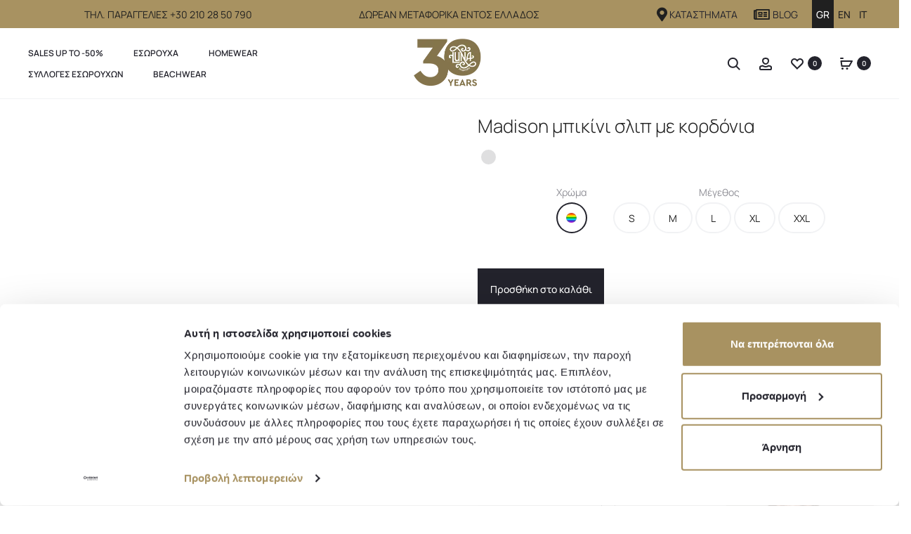

--- FILE ---
content_type: text/html; charset=UTF-8
request_url: https://www.lunasplendida.com/product/madison-mpikini-slip-me-kordonia/
body_size: 88181
content:
<!DOCTYPE html>
<html lang="el">
<head>
<meta charset="UTF-8">
<meta name="viewport" content="width=device-width, initial-scale=1">
<link rel="profile" href="https://gmpg.org/xfn/11">
<link rel="pingback" href="https://www.lunasplendida.com/xmlrpc.php">

<script type="text/javascript"
		id="Cookiebot"
		src="https://consent.cookiebot.com/uc.js"
		data-implementation="wp"
		data-cbid="26fbe2d5-5d9c-4284-ba2d-3b250dd81e82"
							data-blockingmode="auto"
	></script>
				<script>document.documentElement.className = document.documentElement.className + ' yes-js js_active js'</script>
			<meta name='robots' content='index, follow, max-image-preview:large, max-snippet:-1, max-video-preview:-1' />
	<style>img:is([sizes="auto" i], [sizes^="auto," i]) { contain-intrinsic-size: 3000px 1500px }</style>
	<!-- WP FUSION - AUTO LOGIN DEBUG INFO:

* Auto login enabled? Ναι ✅
* Form auto login enabled? Όχι ❌
* Set Current User enabled? Yes ✅
* URL parameter set? No
* wpf_contact cookie set? No ❌
* Auto login user ID set? No ❌

 END WP FUSION AUTO LOGIN DEBUG INFO -->
	<!-- This site is optimized with the Yoast SEO Premium plugin v26.2 (Yoast SEO v26.2) - https://yoast.com/wordpress/plugins/seo/ -->
	<title>Madison μπικίνι σλιπ με κορδόνια - Luna Splendida</title>
<link data-rocket-preload as="style" href="https://fonts.googleapis.com/css?family=Poppins%3A300%2C400%2C500%2C600%2C700%7CManrope&#038;subset=latin%2Clatin-ext&#038;display=swap" rel="preload">
<link href="https://fonts.googleapis.com/css?family=Poppins%3A300%2C400%2C500%2C600%2C700%7CManrope&#038;subset=latin%2Clatin-ext&#038;display=swap" media="print" onload="this.media=&#039;all&#039;" rel="stylesheet">
<noscript><link rel="stylesheet" href="https://fonts.googleapis.com/css?family=Poppins%3A300%2C400%2C500%2C600%2C700%7CManrope&#038;subset=latin%2Clatin-ext&#038;display=swap"></noscript>
	<meta name="description" content="Από εμπριμέ ύφασμα σε ροζ αποχρώσεις με λαχούρια. Δένει στο πλάι για μεγαλύτερη ευελιξία. Με κανονικό κόψιμο πίσω." />
	<link rel="canonical" href="https://www.lunasplendida.com/product/madison-mpikini-slip-me-kordonia/" />
	<meta property="og:locale" content="el_GR" />
	<meta property="og:type" content="article" />
	<meta property="og:title" content="Madison μπικίνι σλιπ με κορδόνια" />
	<meta property="og:description" content="Από εμπριμέ ύφασμα σε ροζ αποχρώσεις με λαχούρια. Δένει στο πλάι για μεγαλύτερη ευελιξία. Με κανονικό κόψιμο πίσω." />
	<meta property="og:url" content="https://www.lunasplendida.com/product/madison-mpikini-slip-me-kordonia/" />
	<meta property="og:site_name" content="Luna Splendida" />
	<meta property="article:publisher" content="https://www.facebook.com/lunasplendida" />
	<meta property="article:modified_time" content="2026-01-24T06:03:14+00:00" />
	<meta property="og:image" content="https://www.lunasplendida.com/wp-content/uploads/2024/04/Madison_94285_side-tie-bottom_unique_close-cut.jpg" />
	<meta property="og:image:width" content="1125" />
	<meta property="og:image:height" content="1500" />
	<meta property="og:image:type" content="image/jpeg" />
	<meta name="twitter:card" content="summary_large_image" />
	<!-- / Yoast SEO Premium plugin. -->


<link rel='dns-prefetch' href='//cdnjs.cloudflare.com' />
<link rel='dns-prefetch' href='//cdn.jsdelivr.net' />
<link rel='dns-prefetch' href='//fonts.googleapis.com' />
<link href='https://fonts.gstatic.com' crossorigin rel='preconnect' />
<link rel="alternate" type="application/rss+xml" title="Ροή RSS &raquo; Luna Splendida" href="https://www.lunasplendida.com/feed/" />
<link rel="alternate" type="application/rss+xml" title="Ροή Σχολίων &raquo; Luna Splendida" href="https://www.lunasplendida.com/comments/feed/" />
<link rel="alternate" type="application/rss+xml" title="Ροή Σχολίων Luna Splendida &raquo; Madison μπικίνι σλιπ με κορδόνια" href="https://www.lunasplendida.com/product/madison-mpikini-slip-me-kordonia/feed/" />
<!-- WP Fusion --><style type="text/css">.woocommerce .product .variations option:disabled { display: none; } </style><link rel='stylesheet' id='woocommerce-smart-coupons-available-coupons-block-css' href='https://www.lunasplendida.com/wp-content/plugins/woocommerce-smart-coupons/blocks/build/style-woocommerce-smart-coupons-available-coupons-block.css?ver=9.45.1' type='text/css' media='all' />
<link rel='stylesheet' id='wp-components-css' href='https://www.lunasplendida.com/wp-includes/css/dist/components/style.min.css?ver=9bbb7a373ca88a11ae9986c3b15fc630' type='text/css' media='all' />
<link rel='stylesheet' id='woocommerce-smart-coupons-send-coupon-form-block-css' href='https://www.lunasplendida.com/wp-content/plugins/woocommerce-smart-coupons/blocks/build/style-woocommerce-smart-coupons-send-coupon-form-block.css?ver=9.45.1' type='text/css' media='all' />
<link rel='stylesheet' id='woocommerce-smart-coupons-action-tab-frontend-css' href='https://www.lunasplendida.com/wp-content/plugins/woocommerce-smart-coupons/blocks/build/style-woocommerce-smart-coupons-action-tab-frontend.css?ver=9.45.1' type='text/css' media='all' />
<link rel='stylesheet' id='automatewoo-birthdays-css' href='https://www.lunasplendida.com/wp-content/plugins/automatewoo-birthdays/build/automatewoo-birthdays.css?ver=1.3.50' type='text/css' media='all' />
<link rel='stylesheet' id='wc-price-based-country-frontend-css' href='https://www.lunasplendida.com/wp-content/plugins/woocommerce-product-price-based-on-countries/assets/css/frontend.min.css?ver=4.0.7' type='text/css' media='all' />
<style id='wp-emoji-styles-inline-css' type='text/css'>

	img.wp-smiley, img.emoji {
		display: inline !important;
		border: none !important;
		box-shadow: none !important;
		height: 1em !important;
		width: 1em !important;
		margin: 0 0.07em !important;
		vertical-align: -0.1em !important;
		background: none !important;
		padding: 0 !important;
	}
</style>
<link rel='stylesheet' id='wp-block-library-css' href='https://www.lunasplendida.com/wp-includes/css/dist/block-library/style.min.css?ver=9bbb7a373ca88a11ae9986c3b15fc630' type='text/css' media='all' />
<style id='wp-block-library-theme-inline-css' type='text/css'>
.wp-block-audio :where(figcaption){color:#555;font-size:13px;text-align:center}.is-dark-theme .wp-block-audio :where(figcaption){color:#ffffffa6}.wp-block-audio{margin:0 0 1em}.wp-block-code{border:1px solid #ccc;border-radius:4px;font-family:Menlo,Consolas,monaco,monospace;padding:.8em 1em}.wp-block-embed :where(figcaption){color:#555;font-size:13px;text-align:center}.is-dark-theme .wp-block-embed :where(figcaption){color:#ffffffa6}.wp-block-embed{margin:0 0 1em}.blocks-gallery-caption{color:#555;font-size:13px;text-align:center}.is-dark-theme .blocks-gallery-caption{color:#ffffffa6}:root :where(.wp-block-image figcaption){color:#555;font-size:13px;text-align:center}.is-dark-theme :root :where(.wp-block-image figcaption){color:#ffffffa6}.wp-block-image{margin:0 0 1em}.wp-block-pullquote{border-bottom:4px solid;border-top:4px solid;color:currentColor;margin-bottom:1.75em}.wp-block-pullquote cite,.wp-block-pullquote footer,.wp-block-pullquote__citation{color:currentColor;font-size:.8125em;font-style:normal;text-transform:uppercase}.wp-block-quote{border-left:.25em solid;margin:0 0 1.75em;padding-left:1em}.wp-block-quote cite,.wp-block-quote footer{color:currentColor;font-size:.8125em;font-style:normal;position:relative}.wp-block-quote:where(.has-text-align-right){border-left:none;border-right:.25em solid;padding-left:0;padding-right:1em}.wp-block-quote:where(.has-text-align-center){border:none;padding-left:0}.wp-block-quote.is-large,.wp-block-quote.is-style-large,.wp-block-quote:where(.is-style-plain){border:none}.wp-block-search .wp-block-search__label{font-weight:700}.wp-block-search__button{border:1px solid #ccc;padding:.375em .625em}:where(.wp-block-group.has-background){padding:1.25em 2.375em}.wp-block-separator.has-css-opacity{opacity:.4}.wp-block-separator{border:none;border-bottom:2px solid;margin-left:auto;margin-right:auto}.wp-block-separator.has-alpha-channel-opacity{opacity:1}.wp-block-separator:not(.is-style-wide):not(.is-style-dots){width:100px}.wp-block-separator.has-background:not(.is-style-dots){border-bottom:none;height:1px}.wp-block-separator.has-background:not(.is-style-wide):not(.is-style-dots){height:2px}.wp-block-table{margin:0 0 1em}.wp-block-table td,.wp-block-table th{word-break:normal}.wp-block-table :where(figcaption){color:#555;font-size:13px;text-align:center}.is-dark-theme .wp-block-table :where(figcaption){color:#ffffffa6}.wp-block-video :where(figcaption){color:#555;font-size:13px;text-align:center}.is-dark-theme .wp-block-video :where(figcaption){color:#ffffffa6}.wp-block-video{margin:0 0 1em}:root :where(.wp-block-template-part.has-background){margin-bottom:0;margin-top:0;padding:1.25em 2.375em}
</style>
<style id='classic-theme-styles-inline-css' type='text/css'>
/*! This file is auto-generated */
.wp-block-button__link{color:#fff;background-color:#32373c;border-radius:9999px;box-shadow:none;text-decoration:none;padding:calc(.667em + 2px) calc(1.333em + 2px);font-size:1.125em}.wp-block-file__button{background:#32373c;color:#fff;text-decoration:none}
</style>
<link rel='stylesheet' id='wc-blocks-style-css' href='https://www.lunasplendida.com/wp-content/plugins/woocommerce/assets/client/blocks/wc-blocks.css?ver=wc-9.9.6' type='text/css' media='all' />
<link rel='stylesheet' id='yith-wcwl-add-to-wishlist-css' href='https://www.lunasplendida.com/wp-content/plugins/yith-woocommerce-wishlist-premium/assets/css/frontend/add-to-wishlist.css?ver=4.11.0' type='text/css' media='all' />
<style id='yith-wcwl-add-to-wishlist-inline-css' type='text/css'>
 :root { --add-to-wishlist-icon-color: rgba(22,22,22,0); --added-to-wishlist-icon-color: rgb(22,22,22); --color-add-to-wishlist-background: rgb(255,255,255); --color-add-to-wishlist-text: rgb(22,22,22); --color-add-to-wishlist-border: rgb(255,255,255); --color-add-to-wishlist-background-hover: rgb(255,255,255); --color-add-to-wishlist-text-hover: rgb(22,22,22); --color-add-to-wishlist-border-hover: rgb(255,255,255); --rounded-corners-radius: 1px; --color-add-to-cart-background: #333333; --color-add-to-cart-text: #FFFFFF; --color-add-to-cart-border: #333333; --color-add-to-cart-background-hover: #4F4F4F; --color-add-to-cart-text-hover: #FFFFFF; --color-add-to-cart-border-hover: #4F4F4F; --add-to-cart-rounded-corners-radius: 1px; --color-button-style-1-background: #333333; --color-button-style-1-text: #FFFFFF; --color-button-style-1-border: #333333; --color-button-style-1-background-hover: #4F4F4F; --color-button-style-1-text-hover: #FFFFFF; --color-button-style-1-border-hover: #4F4F4F; --color-button-style-2-background: #333333; --color-button-style-2-text: #FFFFFF; --color-button-style-2-border: #333333; --color-button-style-2-background-hover: #4F4F4F; --color-button-style-2-text-hover: #FFFFFF; --color-button-style-2-border-hover: #4F4F4F; --color-wishlist-table-background: #FFFFFF; --color-wishlist-table-text: #6d6c6c; --color-wishlist-table-border: #FFFFFF; --color-headers-background: #F4F4F4; --color-share-button-color: #FFFFFF; --color-share-button-color-hover: #FFFFFF; --color-fb-button-background: #39599E; --color-fb-button-background-hover: #595A5A; --color-tw-button-background: #45AFE2; --color-tw-button-background-hover: #595A5A; --color-pr-button-background: #AB2E31; --color-pr-button-background-hover: #595A5A; --color-em-button-background: #FBB102; --color-em-button-background-hover: #595A5A; --color-wa-button-background: #00A901; --color-wa-button-background-hover: #595A5A; --feedback-duration: 3s; --modal-colors-overlay: #0000004d; --modal-colors-icon: #007565; --modal-colors-primary-button: #007565; --modal-colors-primary-button-hover: #007565; --modal-colors-primary-button-text: #fff; --modal-colors-primary-button-text-hover: #fff; --modal-colors-secondary-button: #e8e8e8; --modal-colors-secondary-button-hover: #d8d8d8; --modal-colors-secondary-button-text: #777; --modal-colors-secondary-button-text-hover: #777; --color-ask-an-estimate-background: #333333; --color-ask-an-estimate-text: #FFFFFF; --color-ask-an-estimate-border: #333333; --color-ask-an-estimate-background-hover: #4F4F4F; --color-ask-an-estimate-text-hover: #FFFFFF; --color-ask-an-estimate-border-hover: #4F4F4F; --ask-an-estimate-rounded-corners-radius: 16px; --tooltip-color-background: #333; --tooltip-color-text: #fff }  #yith-wcwl-form .wishlist_view a span.screen-reader-text {
  display: contents;
}

#yith-wcwl-form .wishlist_view a {
  justify-content: center;
}
#yith-wcwl-form .wishlist_view a svg {
  margin: 19px 10px 0px 0px;
  stroke: #fff;
  fill: #fff;
}

#yith-wcwl-form .wishlist_view td.label {
  line-height: unset;
}

#yith-wcwl-form .wishlist_manage_table td.wishlist-name,
#yith-wcwl-form .wishlist_manage_table td.wishlist-privacy {
  text-align: center;
}

.wishlist_table.mobile li .item-wrapper .item-details {
  vertical-align: unset;
}

.woocommerce .wishlist-name .hidden-title-form a.hide-title-form,
.woocommerce .wishlist-title a.show-title-form  {
  background: none;
  color: #1e1e1e;
}

.woocommerce table.shop_table svg#yith-wcwl-icon-check {
  fill: #fff;
}

.wishlist-name svg {
  stroke-width: 2px;
}

#post-14 > header > h1.entry-title {
  display: none;
}

.woocommerce .wishlist-title a.show-title-form:hover {
   background: #1e1e1e;
}

.woocommerce .wishlist_manage_table .wishlist-title a.show-title-form:hover {
   background: white;
}

svg#yith-wcwl-icon-heart-outline {
  width: 35px;
  height: 35px;
  stroke-width: 1px;
  fill: #fff0;
  stroke: #a89261;
}
svg#yith-wcwl-icon-heart {
  width: 35px;
  height: 35px;
  fill: #a89261;
  stroke: #a89261;
}


@media (max-width: 767px) {
  .yith-wcwl-add-to-wishlist-button.yith-wcwl-add-to-wishlist-button-over-image {
    margin: 0px;
  }
  .single_add_to_cart_button {
    margin-bottom: 0px !important;
  }
}

.yith-wcwl-add-to-wishlist-button__label {
  max-width: 100px;
  text-align: left;
  line-height: 14px;
  font-size: 12px;
  font-weight: 300;
}

.dn-paired-product .yith-add-to-wishlist-button-block,
.cross-sells .yith-wcwl-add-to-wishlist-button__label {
  display: none;
}

#yith-wcwl-form .screen-reader-text {
  font-size: 14px;
  line-height: 1.5em;
  height: 50px;
  width: 100%;
  padding: 15px 0px;
}

#yith-wcwl-form .yith_wcwl_wishlist_update {
  display: none;
}

.yith-wcwl-share {
  margin-top: 20px;
}
</style>
<link rel='stylesheet' id='jquery-selectBox-css' href='https://www.lunasplendida.com/wp-content/plugins/yith-woocommerce-wishlist-premium/assets/css/jquery.selectBox.css?ver=1.2.0' type='text/css' media='all' />
<link rel='stylesheet' id='yith-wcwl-font-awesome-css' href='https://www.lunasplendida.com/wp-content/plugins/yith-woocommerce-wishlist-premium/assets/css/font-awesome.css?ver=4.7.0' type='text/css' media='all' />
<link rel='stylesheet' id='woocommerce_prettyPhoto_css-css' href='//www.lunasplendida.com/wp-content/plugins/woocommerce/assets/css/prettyPhoto.css?ver=3.1.6' type='text/css' media='all' />
<link rel='stylesheet' id='yith-wcwl-main-css' href='https://www.lunasplendida.com/wp-content/plugins/yith-woocommerce-wishlist-premium/assets/css/style.css?ver=4.11.0' type='text/css' media='all' />
<style id='yith-wcwl-main-inline-css' type='text/css'>
 :root { --add-to-wishlist-icon-color: rgba(22,22,22,0); --added-to-wishlist-icon-color: rgb(22,22,22); --color-add-to-wishlist-background: rgb(255,255,255); --color-add-to-wishlist-text: rgb(22,22,22); --color-add-to-wishlist-border: rgb(255,255,255); --color-add-to-wishlist-background-hover: rgb(255,255,255); --color-add-to-wishlist-text-hover: rgb(22,22,22); --color-add-to-wishlist-border-hover: rgb(255,255,255); --rounded-corners-radius: 1px; --color-add-to-cart-background: #333333; --color-add-to-cart-text: #FFFFFF; --color-add-to-cart-border: #333333; --color-add-to-cart-background-hover: #4F4F4F; --color-add-to-cart-text-hover: #FFFFFF; --color-add-to-cart-border-hover: #4F4F4F; --add-to-cart-rounded-corners-radius: 1px; --color-button-style-1-background: #333333; --color-button-style-1-text: #FFFFFF; --color-button-style-1-border: #333333; --color-button-style-1-background-hover: #4F4F4F; --color-button-style-1-text-hover: #FFFFFF; --color-button-style-1-border-hover: #4F4F4F; --color-button-style-2-background: #333333; --color-button-style-2-text: #FFFFFF; --color-button-style-2-border: #333333; --color-button-style-2-background-hover: #4F4F4F; --color-button-style-2-text-hover: #FFFFFF; --color-button-style-2-border-hover: #4F4F4F; --color-wishlist-table-background: #FFFFFF; --color-wishlist-table-text: #6d6c6c; --color-wishlist-table-border: #FFFFFF; --color-headers-background: #F4F4F4; --color-share-button-color: #FFFFFF; --color-share-button-color-hover: #FFFFFF; --color-fb-button-background: #39599E; --color-fb-button-background-hover: #595A5A; --color-tw-button-background: #45AFE2; --color-tw-button-background-hover: #595A5A; --color-pr-button-background: #AB2E31; --color-pr-button-background-hover: #595A5A; --color-em-button-background: #FBB102; --color-em-button-background-hover: #595A5A; --color-wa-button-background: #00A901; --color-wa-button-background-hover: #595A5A; --feedback-duration: 3s; --modal-colors-overlay: #0000004d; --modal-colors-icon: #007565; --modal-colors-primary-button: #007565; --modal-colors-primary-button-hover: #007565; --modal-colors-primary-button-text: #fff; --modal-colors-primary-button-text-hover: #fff; --modal-colors-secondary-button: #e8e8e8; --modal-colors-secondary-button-hover: #d8d8d8; --modal-colors-secondary-button-text: #777; --modal-colors-secondary-button-text-hover: #777; --color-ask-an-estimate-background: #333333; --color-ask-an-estimate-text: #FFFFFF; --color-ask-an-estimate-border: #333333; --color-ask-an-estimate-background-hover: #4F4F4F; --color-ask-an-estimate-text-hover: #FFFFFF; --color-ask-an-estimate-border-hover: #4F4F4F; --ask-an-estimate-rounded-corners-radius: 16px; --tooltip-color-background: #333; --tooltip-color-text: #fff }  #yith-wcwl-form .wishlist_view a span.screen-reader-text {
  display: contents;
}

#yith-wcwl-form .wishlist_view a {
  justify-content: center;
}
#yith-wcwl-form .wishlist_view a svg {
  margin: 19px 10px 0px 0px;
  stroke: #fff;
  fill: #fff;
}

#yith-wcwl-form .wishlist_view td.label {
  line-height: unset;
}

#yith-wcwl-form .wishlist_manage_table td.wishlist-name,
#yith-wcwl-form .wishlist_manage_table td.wishlist-privacy {
  text-align: center;
}

.wishlist_table.mobile li .item-wrapper .item-details {
  vertical-align: unset;
}

.woocommerce .wishlist-name .hidden-title-form a.hide-title-form,
.woocommerce .wishlist-title a.show-title-form  {
  background: none;
  color: #1e1e1e;
}

.woocommerce table.shop_table svg#yith-wcwl-icon-check {
  fill: #fff;
}

.wishlist-name svg {
  stroke-width: 2px;
}

#post-14 > header > h1.entry-title {
  display: none;
}

.woocommerce .wishlist-title a.show-title-form:hover {
   background: #1e1e1e;
}

.woocommerce .wishlist_manage_table .wishlist-title a.show-title-form:hover {
   background: white;
}

svg#yith-wcwl-icon-heart-outline {
  width: 35px;
  height: 35px;
  stroke-width: 1px;
  fill: #fff0;
  stroke: #a89261;
}
svg#yith-wcwl-icon-heart {
  width: 35px;
  height: 35px;
  fill: #a89261;
  stroke: #a89261;
}


@media (max-width: 767px) {
  .yith-wcwl-add-to-wishlist-button.yith-wcwl-add-to-wishlist-button-over-image {
    margin: 0px;
  }
  .single_add_to_cart_button {
    margin-bottom: 0px !important;
  }
}

.yith-wcwl-add-to-wishlist-button__label {
  max-width: 100px;
  text-align: left;
  line-height: 14px;
  font-size: 12px;
  font-weight: 300;
}

.dn-paired-product .yith-add-to-wishlist-button-block,
.cross-sells .yith-wcwl-add-to-wishlist-button__label {
  display: none;
}

#yith-wcwl-form .screen-reader-text {
  font-size: 14px;
  line-height: 1.5em;
  height: 50px;
  width: 100%;
  padding: 15px 0px;
}

#yith-wcwl-form .yith_wcwl_wishlist_update {
  display: none;
}

.yith-wcwl-share {
  margin-top: 20px;
}
</style>
<style id='global-styles-inline-css' type='text/css'>
:root{--wp--preset--aspect-ratio--square: 1;--wp--preset--aspect-ratio--4-3: 4/3;--wp--preset--aspect-ratio--3-4: 3/4;--wp--preset--aspect-ratio--3-2: 3/2;--wp--preset--aspect-ratio--2-3: 2/3;--wp--preset--aspect-ratio--16-9: 16/9;--wp--preset--aspect-ratio--9-16: 9/16;--wp--preset--color--black: #000000;--wp--preset--color--cyan-bluish-gray: #abb8c3;--wp--preset--color--white: #ffffff;--wp--preset--color--pale-pink: #f78da7;--wp--preset--color--vivid-red: #cf2e2e;--wp--preset--color--luminous-vivid-orange: #ff6900;--wp--preset--color--luminous-vivid-amber: #fcb900;--wp--preset--color--light-green-cyan: #7bdcb5;--wp--preset--color--vivid-green-cyan: #00d084;--wp--preset--color--pale-cyan-blue: #8ed1fc;--wp--preset--color--vivid-cyan-blue: #0693e3;--wp--preset--color--vivid-purple: #9b51e0;--wp--preset--gradient--vivid-cyan-blue-to-vivid-purple: linear-gradient(135deg,rgba(6,147,227,1) 0%,rgb(155,81,224) 100%);--wp--preset--gradient--light-green-cyan-to-vivid-green-cyan: linear-gradient(135deg,rgb(122,220,180) 0%,rgb(0,208,130) 100%);--wp--preset--gradient--luminous-vivid-amber-to-luminous-vivid-orange: linear-gradient(135deg,rgba(252,185,0,1) 0%,rgba(255,105,0,1) 100%);--wp--preset--gradient--luminous-vivid-orange-to-vivid-red: linear-gradient(135deg,rgba(255,105,0,1) 0%,rgb(207,46,46) 100%);--wp--preset--gradient--very-light-gray-to-cyan-bluish-gray: linear-gradient(135deg,rgb(238,238,238) 0%,rgb(169,184,195) 100%);--wp--preset--gradient--cool-to-warm-spectrum: linear-gradient(135deg,rgb(74,234,220) 0%,rgb(151,120,209) 20%,rgb(207,42,186) 40%,rgb(238,44,130) 60%,rgb(251,105,98) 80%,rgb(254,248,76) 100%);--wp--preset--gradient--blush-light-purple: linear-gradient(135deg,rgb(255,206,236) 0%,rgb(152,150,240) 100%);--wp--preset--gradient--blush-bordeaux: linear-gradient(135deg,rgb(254,205,165) 0%,rgb(254,45,45) 50%,rgb(107,0,62) 100%);--wp--preset--gradient--luminous-dusk: linear-gradient(135deg,rgb(255,203,112) 0%,rgb(199,81,192) 50%,rgb(65,88,208) 100%);--wp--preset--gradient--pale-ocean: linear-gradient(135deg,rgb(255,245,203) 0%,rgb(182,227,212) 50%,rgb(51,167,181) 100%);--wp--preset--gradient--electric-grass: linear-gradient(135deg,rgb(202,248,128) 0%,rgb(113,206,126) 100%);--wp--preset--gradient--midnight: linear-gradient(135deg,rgb(2,3,129) 0%,rgb(40,116,252) 100%);--wp--preset--font-size--small: 13px;--wp--preset--font-size--medium: 20px;--wp--preset--font-size--large: 36px;--wp--preset--font-size--x-large: 42px;--wp--preset--spacing--20: 0.44rem;--wp--preset--spacing--30: 0.67rem;--wp--preset--spacing--40: 1rem;--wp--preset--spacing--50: 1.5rem;--wp--preset--spacing--60: 2.25rem;--wp--preset--spacing--70: 3.38rem;--wp--preset--spacing--80: 5.06rem;--wp--preset--shadow--natural: 6px 6px 9px rgba(0, 0, 0, 0.2);--wp--preset--shadow--deep: 12px 12px 50px rgba(0, 0, 0, 0.4);--wp--preset--shadow--sharp: 6px 6px 0px rgba(0, 0, 0, 0.2);--wp--preset--shadow--outlined: 6px 6px 0px -3px rgba(255, 255, 255, 1), 6px 6px rgba(0, 0, 0, 1);--wp--preset--shadow--crisp: 6px 6px 0px rgba(0, 0, 0, 1);}:where(.is-layout-flex){gap: 0.5em;}:where(.is-layout-grid){gap: 0.5em;}body .is-layout-flex{display: flex;}.is-layout-flex{flex-wrap: wrap;align-items: center;}.is-layout-flex > :is(*, div){margin: 0;}body .is-layout-grid{display: grid;}.is-layout-grid > :is(*, div){margin: 0;}:where(.wp-block-columns.is-layout-flex){gap: 2em;}:where(.wp-block-columns.is-layout-grid){gap: 2em;}:where(.wp-block-post-template.is-layout-flex){gap: 1.25em;}:where(.wp-block-post-template.is-layout-grid){gap: 1.25em;}.has-black-color{color: var(--wp--preset--color--black) !important;}.has-cyan-bluish-gray-color{color: var(--wp--preset--color--cyan-bluish-gray) !important;}.has-white-color{color: var(--wp--preset--color--white) !important;}.has-pale-pink-color{color: var(--wp--preset--color--pale-pink) !important;}.has-vivid-red-color{color: var(--wp--preset--color--vivid-red) !important;}.has-luminous-vivid-orange-color{color: var(--wp--preset--color--luminous-vivid-orange) !important;}.has-luminous-vivid-amber-color{color: var(--wp--preset--color--luminous-vivid-amber) !important;}.has-light-green-cyan-color{color: var(--wp--preset--color--light-green-cyan) !important;}.has-vivid-green-cyan-color{color: var(--wp--preset--color--vivid-green-cyan) !important;}.has-pale-cyan-blue-color{color: var(--wp--preset--color--pale-cyan-blue) !important;}.has-vivid-cyan-blue-color{color: var(--wp--preset--color--vivid-cyan-blue) !important;}.has-vivid-purple-color{color: var(--wp--preset--color--vivid-purple) !important;}.has-black-background-color{background-color: var(--wp--preset--color--black) !important;}.has-cyan-bluish-gray-background-color{background-color: var(--wp--preset--color--cyan-bluish-gray) !important;}.has-white-background-color{background-color: var(--wp--preset--color--white) !important;}.has-pale-pink-background-color{background-color: var(--wp--preset--color--pale-pink) !important;}.has-vivid-red-background-color{background-color: var(--wp--preset--color--vivid-red) !important;}.has-luminous-vivid-orange-background-color{background-color: var(--wp--preset--color--luminous-vivid-orange) !important;}.has-luminous-vivid-amber-background-color{background-color: var(--wp--preset--color--luminous-vivid-amber) !important;}.has-light-green-cyan-background-color{background-color: var(--wp--preset--color--light-green-cyan) !important;}.has-vivid-green-cyan-background-color{background-color: var(--wp--preset--color--vivid-green-cyan) !important;}.has-pale-cyan-blue-background-color{background-color: var(--wp--preset--color--pale-cyan-blue) !important;}.has-vivid-cyan-blue-background-color{background-color: var(--wp--preset--color--vivid-cyan-blue) !important;}.has-vivid-purple-background-color{background-color: var(--wp--preset--color--vivid-purple) !important;}.has-black-border-color{border-color: var(--wp--preset--color--black) !important;}.has-cyan-bluish-gray-border-color{border-color: var(--wp--preset--color--cyan-bluish-gray) !important;}.has-white-border-color{border-color: var(--wp--preset--color--white) !important;}.has-pale-pink-border-color{border-color: var(--wp--preset--color--pale-pink) !important;}.has-vivid-red-border-color{border-color: var(--wp--preset--color--vivid-red) !important;}.has-luminous-vivid-orange-border-color{border-color: var(--wp--preset--color--luminous-vivid-orange) !important;}.has-luminous-vivid-amber-border-color{border-color: var(--wp--preset--color--luminous-vivid-amber) !important;}.has-light-green-cyan-border-color{border-color: var(--wp--preset--color--light-green-cyan) !important;}.has-vivid-green-cyan-border-color{border-color: var(--wp--preset--color--vivid-green-cyan) !important;}.has-pale-cyan-blue-border-color{border-color: var(--wp--preset--color--pale-cyan-blue) !important;}.has-vivid-cyan-blue-border-color{border-color: var(--wp--preset--color--vivid-cyan-blue) !important;}.has-vivid-purple-border-color{border-color: var(--wp--preset--color--vivid-purple) !important;}.has-vivid-cyan-blue-to-vivid-purple-gradient-background{background: var(--wp--preset--gradient--vivid-cyan-blue-to-vivid-purple) !important;}.has-light-green-cyan-to-vivid-green-cyan-gradient-background{background: var(--wp--preset--gradient--light-green-cyan-to-vivid-green-cyan) !important;}.has-luminous-vivid-amber-to-luminous-vivid-orange-gradient-background{background: var(--wp--preset--gradient--luminous-vivid-amber-to-luminous-vivid-orange) !important;}.has-luminous-vivid-orange-to-vivid-red-gradient-background{background: var(--wp--preset--gradient--luminous-vivid-orange-to-vivid-red) !important;}.has-very-light-gray-to-cyan-bluish-gray-gradient-background{background: var(--wp--preset--gradient--very-light-gray-to-cyan-bluish-gray) !important;}.has-cool-to-warm-spectrum-gradient-background{background: var(--wp--preset--gradient--cool-to-warm-spectrum) !important;}.has-blush-light-purple-gradient-background{background: var(--wp--preset--gradient--blush-light-purple) !important;}.has-blush-bordeaux-gradient-background{background: var(--wp--preset--gradient--blush-bordeaux) !important;}.has-luminous-dusk-gradient-background{background: var(--wp--preset--gradient--luminous-dusk) !important;}.has-pale-ocean-gradient-background{background: var(--wp--preset--gradient--pale-ocean) !important;}.has-electric-grass-gradient-background{background: var(--wp--preset--gradient--electric-grass) !important;}.has-midnight-gradient-background{background: var(--wp--preset--gradient--midnight) !important;}.has-small-font-size{font-size: var(--wp--preset--font-size--small) !important;}.has-medium-font-size{font-size: var(--wp--preset--font-size--medium) !important;}.has-large-font-size{font-size: var(--wp--preset--font-size--large) !important;}.has-x-large-font-size{font-size: var(--wp--preset--font-size--x-large) !important;}
:where(.wp-block-post-template.is-layout-flex){gap: 1.25em;}:where(.wp-block-post-template.is-layout-grid){gap: 1.25em;}
:where(.wp-block-columns.is-layout-flex){gap: 2em;}:where(.wp-block-columns.is-layout-grid){gap: 2em;}
:root :where(.wp-block-pullquote){font-size: 1.5em;line-height: 1.6;}
</style>
<link rel='stylesheet' id='wpa-css-css' href='https://www.lunasplendida.com/wp-content/plugins/honeypot/includes/css/wpa.css?ver=2.2.13' type='text/css' media='all' />
<link rel='stylesheet' id='photoswipe-css' href='https://www.lunasplendida.com/wp-content/plugins/woocommerce/assets/css/photoswipe/photoswipe.min.css?ver=9.9.6' type='text/css' media='all' />
<link rel='stylesheet' id='photoswipe-default-skin-css' href='https://www.lunasplendida.com/wp-content/plugins/woocommerce/assets/css/photoswipe/default-skin/default-skin.min.css?ver=9.9.6' type='text/css' media='all' />
<link rel='stylesheet' id='woocommerce-general-css' href='https://www.lunasplendida.com/wp-content/plugins/woocommerce/assets/css/woocommerce.css?ver=9.9.6' type='text/css' media='all' />
<style id='woocommerce-inline-inline-css' type='text/css'>
.woocommerce form .form-row .required { visibility: visible; }
</style>
<link rel='stylesheet' id='wcboost-variation-swatches-css' href='https://www.lunasplendida.com/wp-content/plugins/wcboost-variation-swatches/assets/css/frontend.css?ver=1.1.1' type='text/css' media='all' />
<style id='wcboost-variation-swatches-inline-css' type='text/css'>
:root { --wcboost-swatches-item-width: 40px; --wcboost-swatches-item-height: 40px; }
</style>
<link rel='stylesheet' id='wpml-legacy-horizontal-list-0-css' href='https://www.lunasplendida.com/wp-content/plugins/sitepress-multilingual-cms/templates/language-switchers/legacy-list-horizontal/style.min.css?ver=1' type='text/css' media='all' />
<link rel='stylesheet' id='brands-styles-css' href='https://www.lunasplendida.com/wp-content/plugins/woocommerce/assets/css/brands.css?ver=9.9.6' type='text/css' media='all' />

<link rel='stylesheet' id='font-awesome-css' href='https://www.lunasplendida.com/wp-content/plugins/elementor/assets/lib/font-awesome/css/font-awesome.min.css?ver=4.7.0' type='text/css' media='all' />
<style id='font-awesome-inline-css' type='text/css'>
[data-font="FontAwesome"]:before {font-family: 'FontAwesome' !important;content: attr(data-icon) !important;speak: none !important;font-weight: normal !important;font-variant: normal !important;text-transform: none !important;line-height: 1 !important;font-style: normal !important;-webkit-font-smoothing: antialiased !important;-moz-osx-font-smoothing: grayscale !important;}
</style>
<link rel='stylesheet' id='bootstrap-css' href='https://www.lunasplendida.com/wp-content/themes/sober/css/bootstrap.css?ver=3.3.6' type='text/css' media='all' />
<link rel='stylesheet' id='sober-css' href='https://www.lunasplendida.com/wp-content/themes/sober/style.css?ver=1.0.0' type='text/css' media='all' />
<style id='sober-inline-css' type='text/css'>
body,button,input,select,textarea{font-family: Manrope;font-size: 14px;font-weight: 400;line-height: 2.14286;color: #202020;}a{color: #23232c;}a:hover{color: #111114;}h1, .h1{font-family: Manrope;font-size: 50px;font-weight: 500;line-height: 1.2;color: #a89261;text-transform: none;}h2, .h2{font-family: Manrope;font-size: 48px;font-weight: 300;line-height: 1.2;color: #a89261;text-transform: none;}h3, .h3{font-family: Manrope;font-size: 20px;font-weight: 500;line-height: 1.2;color: #23232c;text-transform: none;}h4, .h4{font-family: Manrope;font-size: 18px;font-weight: 500;line-height: 1.2;color: #23232c;text-transform: none;}h5, .h5{font-family: Manrope;font-size: 14px;font-weight: 500;line-height: 1.2;color: #23232c;text-transform: none;}h6, .h6{font-family: Manrope;font-size: 12px;font-weight: 500;line-height: 1.2;color: #23232c;text-transform: none;}.nav-menu > li > a, .side-menu .menu > li > a{font-family: Manrope;font-size: 12px;font-weight: 600;color: #23232c;text-transform: uppercase;}.nav-menu .sub-menu a, .side-menu .sub-menu a{font-family: Manrope;font-size: 12px;font-weight: 400;line-height: 1.4;color: #909097;text-transform: none;}.primary-menu.side-menu .menu > li > a{font-family: Manrope;font-size: 16px;font-weight: 600;color: #23232c;text-transform: uppercase;}.primary-menu.side-menu .sub-menu li a{font-family: Manrope;font-size: 12px;font-weight: 400;line-height: 1.4;color: #909097;text-transform: none;}.mobile-menu.side-menu .menu > li > a{font-family: Manrope;font-size: 16px;font-weight: 600;color: #23232c;text-transform: uppercase;}.mobile-menu.side-menu .sub-menu li a{font-family: Manrope;font-size: 12px;font-weight: 400;line-height: 1.3;color: #909097;text-transform: none;}.page-header .page-title{font-family: Manrope;font-size: 90;font-weight: 300;line-height: 1;text-transform: none;}.page-header-style-minimal .page-header .page-title{font-family: Manrope;font-size: 24px;font-weight: 500;line-height: 34px;text-transform: none;}.woocommerce .woocommerce-breadcrumb, .breadcrumb{font-family: Manrope;font-size: 12px;font-weight: 500;text-transform: none;}.widget-title{font-family: Manrope;font-size: 20px;font-weight: 300;color: #23232c;text-transform: none;}.woocommerce div.product .product_title{font-family: Manrope;font-size: 30px;font-weight: 300;color: #202020;text-transform: none;}.woocommerce div.product .woocommerce-product-details__short-description, .woocommerce div.product div[itemprop="description"]{font-family: Manrope;font-size: 14px;font-weight: 500;line-height: 2;text-transform: none;}.woocommerce .upsells h2, .woocommerce .related h2{font-family: Manrope;font-size: 24px;font-weight: 300;color: #202020;}.footer-info{font-family: Manrope;font-size: 12px;font-weight: 500;}.vc_custom_heading, .sober-section-heading, .sober-banner-image__title, .sober-banner .banner-text, .sober-banner3 .banner-text, .sober-chart .text, .sober-pricing-table .table-header .pricing, .sober-countdown .box{ font-family:Manrope; }h1.vc_custom_heading, h1.sober-section-heading, .sober-banner4 .banner-content h1, .project-header .project-title{ font-family:Manrope; }h2.vc_custom_heading, h2.sober-section-heading, .sober-banner4 .banner-content h2, .sober-category-banner .banner-title, .sober-modal .modal-header h4, .sober-popup .popup-content h2{ font-family:Manrope; }h3.vc_custom_heading, h3.sober-section-heading, .sober-banner4 .banner-content h3, .sober-subscribe-box__title, .sober-banner-simple__text, .sober-popup .popup-content h3, .portfolio-items .portfolio .project-title, .sober-product .product-title, .sober-collection-carousel__item-title, .sober-image-slider__item-text{ font-family:Manrope; }h4.vc_custom_heading, h4.sober-section-heading, .sober-banner4 .banner-content h4, .sober-popup .popup-content h4{ font-family:Manrope; }h5.vc_custom_heading, h5.sober-section-heading, .sober-banner4 .banner-content h5{ font-family:Manrope; }h6.vc_custom_heading, h6.sober-section-heading, .sober-banner4 .banner-content h6{ font-family:Manrope; }.woocommerce div.product .product_title, .woocommerce div.product.layout-style-5 p.price,
									.woocommerce div.product.layout-style-5 span.price, .woocommerce div.product.layout-style-6 p.price,
									.woocommerce div.product.layout-style-6 span.price{ font-family:Manrope; }.site-branding .logo img {width: 142px;height: 100px;}.site-branding .logo {margin-top: 5;margin-bottom: 5;margin-left: 5;margin-right: 5;}.sober-popup.popup-layout-fullscreen, .sober-popup-backdrop {background-color: rgba(35,35,44,0.5); }.woocommerce .ribbons .onsale {background-color: #b40a0a}.woocommerce .ribbons .newness {background-color: #b40a0a}.woocommerce .ribbons .featured {background-color: #ff6962}.woocommerce .ribbons .sold-out {background-color: #827d7d}

			:root {
				--wcboost-swatches-item-gap: 0px;
			}
			.wcboost-variation-swatches--catalog {
				--wcboost-swatches-item-gap: 4px;
			}
			.wcboost-variation-swatches--catalog .wcboost-variation-swatches--color .wcboost-variation-swatches__name {
				width: 100%;
				height: 100%;
			}
		
</style>
<link rel='stylesheet' id='elementor-frontend-css' href='https://www.lunasplendida.com/wp-content/uploads/elementor/css/custom-frontend.min.css?ver=1766507003' type='text/css' media='all' />
<link rel='stylesheet' id='widget-image-css' href='https://www.lunasplendida.com/wp-content/plugins/elementor/assets/css/widget-image.min.css?ver=3.29.2' type='text/css' media='all' />
<link rel='stylesheet' id='widget-heading-css' href='https://www.lunasplendida.com/wp-content/plugins/elementor/assets/css/widget-heading.min.css?ver=3.29.2' type='text/css' media='all' />
<link rel='stylesheet' id='widget-nav-menu-css' href='https://www.lunasplendida.com/wp-content/uploads/elementor/css/custom-pro-widget-nav-menu.min.css?ver=1766507003' type='text/css' media='all' />
<link rel='stylesheet' id='e-animation-pop-css' href='https://www.lunasplendida.com/wp-content/plugins/elementor/assets/lib/animations/styles/e-animation-pop.min.css?ver=3.29.2' type='text/css' media='all' />
<link rel='stylesheet' id='widget-social-icons-css' href='https://www.lunasplendida.com/wp-content/plugins/elementor/assets/css/widget-social-icons.min.css?ver=3.29.2' type='text/css' media='all' />
<link rel='stylesheet' id='e-apple-webkit-css' href='https://www.lunasplendida.com/wp-content/uploads/elementor/css/custom-apple-webkit.min.css?ver=1766507003' type='text/css' media='all' />
<link rel='stylesheet' id='widget-icon-box-css' href='https://www.lunasplendida.com/wp-content/uploads/elementor/css/custom-widget-icon-box.min.css?ver=1766507003' type='text/css' media='all' />
<link rel='stylesheet' id='e-animation-slideInRight-css' href='https://www.lunasplendida.com/wp-content/plugins/elementor/assets/lib/animations/styles/slideInRight.min.css?ver=3.29.2' type='text/css' media='all' />
<link rel='stylesheet' id='e-popup-css' href='https://www.lunasplendida.com/wp-content/plugins/elementor-pro/assets/css/conditionals/popup.min.css?ver=3.29.2' type='text/css' media='all' />
<link rel='stylesheet' id='widget-woocommerce-notices-css' href='https://www.lunasplendida.com/wp-content/plugins/elementor-pro/assets/css/widget-woocommerce-notices.min.css?ver=3.29.2' type='text/css' media='all' />
<link rel='stylesheet' id='widget-woocommerce-product-images-css' href='https://www.lunasplendida.com/wp-content/plugins/elementor-pro/assets/css/widget-woocommerce-product-images.min.css?ver=3.29.2' type='text/css' media='all' />
<link rel='stylesheet' id='widget-woocommerce-product-rating-css' href='https://www.lunasplendida.com/wp-content/plugins/elementor-pro/assets/css/widget-woocommerce-product-rating.min.css?ver=3.29.2' type='text/css' media='all' />
<link rel='stylesheet' id='widget-woocommerce-product-price-css' href='https://www.lunasplendida.com/wp-content/plugins/elementor-pro/assets/css/widget-woocommerce-product-price.min.css?ver=3.29.2' type='text/css' media='all' />
<link rel='stylesheet' id='widget-woocommerce-product-add-to-cart-css' href='https://www.lunasplendida.com/wp-content/uploads/elementor/css/custom-pro-widget-woocommerce-product-add-to-cart.min.css?ver=1766507003' type='text/css' media='all' />
<link rel='stylesheet' id='widget-woocommerce-product-meta-css' href='https://www.lunasplendida.com/wp-content/plugins/elementor-pro/assets/css/widget-woocommerce-product-meta.min.css?ver=3.29.2' type='text/css' media='all' />
<link rel='stylesheet' id='widget-woocommerce-product-data-tabs-css' href='https://www.lunasplendida.com/wp-content/plugins/elementor-pro/assets/css/widget-woocommerce-product-data-tabs.min.css?ver=3.29.2' type='text/css' media='all' />
<link rel='stylesheet' id='elementor-icons-css' href='https://www.lunasplendida.com/wp-content/plugins/elementor/assets/lib/eicons/css/elementor-icons.min.css?ver=5.40.0' type='text/css' media='all' />
<link rel='stylesheet' id='elementor-post-2615-css' href='https://www.lunasplendida.com/wp-content/uploads/elementor/css/post-2615.css?ver=1766507003' type='text/css' media='all' />
<link rel='stylesheet' id='elementor-post-2698-css' href='https://www.lunasplendida.com/wp-content/uploads/elementor/css/post-2698.css?ver=1768387578' type='text/css' media='all' />
<link rel='stylesheet' id='elementor-post-258844-css' href='https://www.lunasplendida.com/wp-content/uploads/elementor/css/post-258844.css?ver=1768392166' type='text/css' media='all' />
<link rel='stylesheet' id='elementor-post-2834-css' href='https://www.lunasplendida.com/wp-content/uploads/elementor/css/post-2834.css?ver=1766507006' type='text/css' media='all' />
<link rel='stylesheet' id='pmw-public-elementor-fix-css' href='https://www.lunasplendida.com/wp-content/plugins/pixel-manager-pro-for-woocommerce/css/public/elementor-fix.css?ver=1.54.1' type='text/css' media='all' />
<link rel='stylesheet' id='ywdpd_owl-css' href='https://www.lunasplendida.com/wp-content/plugins/yith-woocommerce-dynamic-pricing-and-discounts-premium/assets/css/owl/owl.carousel.min.css?ver=4.24.0' type='text/css' media='all' />
<link rel='stylesheet' id='yith_ywdpd_frontend-css' href='https://www.lunasplendida.com/wp-content/plugins/yith-woocommerce-dynamic-pricing-and-discounts-premium/assets/css/frontend.css?ver=4.24.0' type='text/css' media='all' />
<link rel='stylesheet' id='sober-child-css' href='https://www.lunasplendida.com/wp-content/themes/sober-child/style.css?ver=1.0.17' type='text/css' media='all' />
<link rel='stylesheet' id='sib-front-css-css' href='https://www.lunasplendida.com/wp-content/plugins/mailin/css/mailin-front.css?ver=9bbb7a373ca88a11ae9986c3b15fc630' type='text/css' media='all' />
<link rel='stylesheet' id='plyr-css' href='//cdnjs.cloudflare.com/ajax/libs/plyr/3.7.8/plyr.css?ver=5.2.16' type='text/css' media='all' />
<link rel='stylesheet' id='smart-variations-images-swiper-css' href='//cdn.jsdelivr.net/npm/swiper@11/swiper-bundle.min.css' type='text/css' media='all' />
<link rel='stylesheet' id='smart-variations-images-css' href='https://www.lunasplendida.com/wp-content/plugins/smart-variations-images-premium/public/css/smart-variations-images-public.min.css?ver=5.2.16' type='text/css' media='all' />
<link rel='stylesheet' id='elementor-gf-local-manrope-css' href='https://www.lunasplendida.com/wp-content/uploads/elementor/google-fonts/css/manrope.css?ver=1750941161' type='text/css' media='all' />
<link rel='stylesheet' id='elementor-gf-local-caramel-css' href='https://www.lunasplendida.com/wp-content/uploads/elementor/google-fonts/css/caramel.css?ver=1768390925' type='text/css' media='all' />
<link rel='stylesheet' id='elementor-icons-shared-0-css' href='https://www.lunasplendida.com/wp-content/plugins/elementor/assets/lib/font-awesome/css/fontawesome.min.css?ver=5.15.3' type='text/css' media='all' />
<link rel='stylesheet' id='elementor-icons-fa-brands-css' href='https://www.lunasplendida.com/wp-content/plugins/elementor/assets/lib/font-awesome/css/brands.min.css?ver=5.15.3' type='text/css' media='all' />
<script type="text/template" id="tmpl-variation-template">
	<div class="woocommerce-variation-description">{{{ data.variation.variation_description }}}</div>
	<div class="woocommerce-variation-price">{{{ data.variation.price_html }}}</div>
	<div class="woocommerce-variation-availability">{{{ data.variation.availability_html }}}</div>
</script>
<script type="text/template" id="tmpl-unavailable-variation-template">
	<p role="alert">Λυπούμαστε, αυτό το προϊόν δεν είναι διαθέσιμο. Παρακαλούμε, επιλέξτε έναν διαφορετικό συνδυασμό.</p>
</script>
<script type="text/javascript">
            window._nslDOMReady = (function () {
                const executedCallbacks = new Set();
            
                return function (callback) {
                    /**
                    * Third parties might dispatch DOMContentLoaded events, so we need to ensure that we only run our callback once!
                    */
                    if (executedCallbacks.has(callback)) return;
            
                    const wrappedCallback = function () {
                        if (executedCallbacks.has(callback)) return;
                        executedCallbacks.add(callback);
                        callback();
                    };
            
                    if (document.readyState === "complete" || document.readyState === "interactive") {
                        wrappedCallback();
                    } else {
                        document.addEventListener("DOMContentLoaded", wrappedCallback);
                    }
                };
            })();
        </script><script type="text/javascript" id="wpml-cookie-js-extra">
/* <![CDATA[ */
var wpml_cookies = {"wp-wpml_current_language":{"value":"el","expires":1,"path":"\/"}};
var wpml_cookies = {"wp-wpml_current_language":{"value":"el","expires":1,"path":"\/"}};
/* ]]> */
</script>
<script type="text/javascript" src="https://www.lunasplendida.com/wp-content/plugins/sitepress-multilingual-cms/res/js/cookies/language-cookie.js?ver=481990" id="wpml-cookie-js" defer="defer" data-wp-strategy="defer"></script>
<script type="text/javascript" src="https://www.lunasplendida.com/wp-includes/js/jquery/jquery.min.js?ver=3.7.1" id="jquery-core-js"></script>
<script type="text/javascript" src="https://www.lunasplendida.com/wp-includes/js/jquery/jquery-migrate.min.js?ver=3.4.1" id="jquery-migrate-js"></script>
<script type="text/javascript" src="https://www.lunasplendida.com/wp-includes/js/dist/hooks.min.js?ver=4d63a3d491d11ffd8ac6" id="wp-hooks-js"></script>
<script type="text/javascript" src="https://www.lunasplendida.com/wp-content/plugins/woocommerce/assets/js/jquery-blockui/jquery.blockUI.min.js?ver=2.7.0-wc.9.9.6" id="jquery-blockui-js" defer="defer" data-wp-strategy="defer"></script>
<script type="text/javascript" id="wc-add-to-cart-js-extra">
/* <![CDATA[ */
var wc_add_to_cart_params = {"ajax_url":"\/wp-admin\/admin-ajax.php","wc_ajax_url":"\/?wc-ajax=%%endpoint%%","i18n_view_cart":"\u03a0\u03c1\u03bf\u03b2\u03bf\u03bb\u03ae \u039a\u03b1\u03bb\u03b1\u03b8\u03b9\u03bf\u03cd","cart_url":"https:\/\/www.lunasplendida.com\/cart\/","is_cart":"","cart_redirect_after_add":"no"};
/* ]]> */
</script>
<script type="text/javascript" src="https://www.lunasplendida.com/wp-content/plugins/woocommerce/assets/js/frontend/add-to-cart.min.js?ver=9.9.6" id="wc-add-to-cart-js" defer="defer" data-wp-strategy="defer"></script>
<script type="text/javascript" id="wc-single-product-js-extra">
/* <![CDATA[ */
var wc_single_product_params = {"i18n_required_rating_text":"\u03a0\u03b1\u03c1\u03b1\u03ba\u03b1\u03bb\u03bf\u03cd\u03bc\u03b5, \u03b5\u03c0\u03b9\u03bb\u03ad\u03be\u03c4\u03b5 \u03bc\u03af\u03b1 \u03b2\u03b1\u03b8\u03bc\u03bf\u03bb\u03bf\u03b3\u03af\u03b1","i18n_rating_options":["1 \u03b1\u03c0\u03cc 5 \u03b1\u03c3\u03c4\u03ad\u03c1\u03b9\u03b1","2 \u03b1\u03c0\u03cc 5 \u03b1\u03c3\u03c4\u03ad\u03c1\u03b9\u03b1","3 \u03b1\u03c0\u03cc 5 \u03b1\u03c3\u03c4\u03ad\u03c1\u03b9\u03b1","4 \u03b1\u03c0\u03cc 5 \u03b1\u03c3\u03c4\u03ad\u03c1\u03b9\u03b1","5 \u03b1\u03c0\u03cc 5 \u03b1\u03c3\u03c4\u03ad\u03c1\u03b9\u03b1"],"i18n_product_gallery_trigger_text":"View full-screen image gallery","review_rating_required":"no","flexslider":{"rtl":false,"animation":"slide","smoothHeight":true,"directionNav":false,"controlNav":"thumbnails","slideshow":false,"animationSpeed":500,"animationLoop":false,"allowOneSlide":false},"zoom_enabled":"1","zoom_options":[],"photoswipe_enabled":"1","photoswipe_options":{"shareEl":false,"closeOnScroll":false,"history":false,"hideAnimationDuration":0,"showAnimationDuration":0},"flexslider_enabled":""};
/* ]]> */
</script>
<script type="text/javascript" src="https://www.lunasplendida.com/wp-content/plugins/woocommerce/assets/js/frontend/single-product.min.js?ver=9.9.6" id="wc-single-product-js" defer="defer" data-wp-strategy="defer"></script>
<script type="text/javascript" src="https://www.lunasplendida.com/wp-content/plugins/woocommerce/assets/js/js-cookie/js.cookie.min.js?ver=2.1.4-wc.9.9.6" id="js-cookie-js" defer="defer" data-wp-strategy="defer"></script>
<script type="text/javascript" id="woocommerce-js-extra">
/* <![CDATA[ */
var woocommerce_params = {"ajax_url":"\/wp-admin\/admin-ajax.php","wc_ajax_url":"\/?wc-ajax=%%endpoint%%","i18n_password_show":"\u0395\u03bc\u03c6\u03ac\u03bd\u03b9\u03c3\u03b7 \u03c3\u03c5\u03bd\u03b8\u03b7\u03bc\u03b1\u03c4\u03b9\u03ba\u03bf\u03cd","i18n_password_hide":"\u0391\u03c0\u03cc\u03ba\u03c1\u03c5\u03c8\u03b7 \u03c3\u03c5\u03bd\u03b8\u03b7\u03bc\u03b1\u03c4\u03b9\u03ba\u03bf\u03cd"};
/* ]]> */
</script>
<script type="text/javascript" src="https://www.lunasplendida.com/wp-content/plugins/woocommerce/assets/js/frontend/woocommerce.min.js?ver=9.9.6" id="woocommerce-js" defer="defer" data-wp-strategy="defer"></script>
<script type="text/javascript" src="https://www.lunasplendida.com/wp-includes/js/underscore.min.js?ver=1.13.7" id="underscore-js" data-rocket-defer defer></script>
<script type="text/javascript" id="wp-util-js-extra">
/* <![CDATA[ */
var _wpUtilSettings = {"ajax":{"url":"\/wp-admin\/admin-ajax.php"}};
/* ]]> */
</script>
<script type="text/javascript" src="https://www.lunasplendida.com/wp-includes/js/wp-util.min.js?ver=9bbb7a373ca88a11ae9986c3b15fc630" id="wp-util-js" data-rocket-defer defer></script>
<script type="text/javascript" id="wc-add-to-cart-variation-js-extra">
/* <![CDATA[ */
var wc_add_to_cart_variation_params = {"wc_ajax_url":"\/?wc-ajax=%%endpoint%%","i18n_no_matching_variations_text":"\u039b\u03c5\u03c0\u03bf\u03cd\u03bc\u03b1\u03c3\u03c4\u03b5, \u03ba\u03b1\u03bd\u03ad\u03bd\u03b1 \u03c0\u03c1\u03bf\u03ca\u03cc\u03bd \u03b4\u03b5\u03bd \u03c4\u03b1\u03af\u03c1\u03b9\u03b1\u03be\u03b5 \u03bc\u03b5 \u03c4\u03b7\u03bd \u03b5\u03c0\u03b9\u03bb\u03bf\u03b3\u03ae \u03c3\u03b1\u03c2. \u03a0\u03b1\u03c1\u03b1\u03ba\u03b1\u03bb\u03bf\u03cd\u03bc\u03b5, \u03b5\u03c0\u03b9\u03bb\u03ad\u03be\u03c4\u03b5 \u03ad\u03bd\u03b1\u03bd \u03b4\u03b9\u03b1\u03c6\u03bf\u03c1\u03b5\u03c4\u03b9\u03ba\u03cc \u03c3\u03c5\u03bd\u03b4\u03c5\u03b1\u03c3\u03bc\u03cc.","i18n_make_a_selection_text":"\u03a0\u03b1\u03c1\u03b1\u03ba\u03b1\u03bb\u03bf\u03cd\u03bc\u03b5, \u03b5\u03c0\u03b9\u03bb\u03ad\u03be\u03c4\u03b5 \u03ba\u03ac\u03c0\u03bf\u03b9\u03b5\u03c2 \u03b5\u03c0\u03b9\u03bb\u03bf\u03b3\u03ad\u03c2 \u03c0\u03c1\u03bf\u03ca\u03cc\u03bd\u03c4\u03bf\u03c2 \u03c0\u03c1\u03b9\u03bd \u03c0\u03c1\u03bf\u03c3\u03b8\u03ad\u03c3\u03b5\u03c4\u03b5 \u03b1\u03c5\u03c4\u03cc \u03c4\u03bf \u03c0\u03c1\u03bf\u03ca\u03cc\u03bd \u03c3\u03c4\u03bf \u03ba\u03b1\u03bb\u03ac\u03b8\u03b9 \u03c3\u03b1\u03c2.","i18n_unavailable_text":"\u039b\u03c5\u03c0\u03bf\u03cd\u03bc\u03b1\u03c3\u03c4\u03b5, \u03b1\u03c5\u03c4\u03cc \u03c4\u03bf \u03c0\u03c1\u03bf\u03ca\u03cc\u03bd \u03b4\u03b5\u03bd \u03b5\u03af\u03bd\u03b1\u03b9 \u03b4\u03b9\u03b1\u03b8\u03ad\u03c3\u03b9\u03bc\u03bf. \u03a0\u03b1\u03c1\u03b1\u03ba\u03b1\u03bb\u03bf\u03cd\u03bc\u03b5, \u03b5\u03c0\u03b9\u03bb\u03ad\u03be\u03c4\u03b5 \u03ad\u03bd\u03b1\u03bd \u03b4\u03b9\u03b1\u03c6\u03bf\u03c1\u03b5\u03c4\u03b9\u03ba\u03cc \u03c3\u03c5\u03bd\u03b4\u03c5\u03b1\u03c3\u03bc\u03cc.","i18n_reset_alert_text":"Your selection has been reset. Please select some product options before adding this product to your cart."};
/* ]]> */
</script>
<script type="text/javascript" src="https://www.lunasplendida.com/wp-content/plugins/woocommerce/assets/js/frontend/add-to-cart-variation.min.js?ver=9.9.6" id="wc-add-to-cart-variation-js" defer="defer" data-wp-strategy="defer"></script>
<script type="text/javascript" id="wc-cart-fragments-js-extra">
/* <![CDATA[ */
var wc_cart_fragments_params = {"ajax_url":"\/wp-admin\/admin-ajax.php","wc_ajax_url":"\/?wc-ajax=%%endpoint%%","cart_hash_key":"wc_cart_hash_4c298352f83e7d9737e73b98f49f6b1e-el","fragment_name":"wc_fragments_4c298352f83e7d9737e73b98f49f6b1e","request_timeout":"5000"};
/* ]]> */
</script>
<script type="text/javascript" src="https://www.lunasplendida.com/wp-content/plugins/woocommerce/assets/js/frontend/cart-fragments.min.js?ver=9.9.6" id="wc-cart-fragments-js" defer="defer" data-wp-strategy="defer"></script>
<script type="text/javascript" id="wpm-js-extra">
/* <![CDATA[ */
var wpm = {"ajax_url":"https:\/\/www.lunasplendida.com\/wp-admin\/admin-ajax.php","root":"https:\/\/www.lunasplendida.com\/wp-json\/","nonce_wp_rest":"f49bead9b0","nonce_ajax":"b98db069bf"};
/* ]]> */
</script>
<script type="text/javascript" src="https://www.lunasplendida.com/wp-content/plugins/pixel-manager-pro-for-woocommerce/js/public/pro/wpm-public__premium_only.p1.min.js?ver=1.54.1" id="wpm-js"></script>
<script type="text/javascript" id="wc-settings-dep-in-header-js-after">
/* <![CDATA[ */
console.warn( "Scripts that have a dependency on [wc-settings] must be loaded in the footer, automatewoo-birthdays-birthday-field-editor-script was registered to load in the header, but has been switched to load in the footer instead. See https://github.com/woocommerce/woocommerce-gutenberg-products-block/pull/5059" );
/* ]]> */
</script>
<script type="text/javascript" id="sib-front-js-js-extra">
/* <![CDATA[ */
var sibErrMsg = {"invalidMail":"Please fill out valid email address","requiredField":"Please fill out required fields","invalidDateFormat":"Please fill out valid date format","invalidSMSFormat":"Please fill out valid phone number"};
var ajax_sib_front_object = {"ajax_url":"https:\/\/www.lunasplendida.com\/wp-admin\/admin-ajax.php","ajax_nonce":"d800ec8b6c","flag_url":"https:\/\/www.lunasplendida.com\/wp-content\/plugins\/mailin\/img\/flags\/"};
/* ]]> */
</script>
<script type="text/javascript" src="https://www.lunasplendida.com/wp-content/plugins/mailin/js/mailin-front.js?ver=1757502650" id="sib-front-js-js" data-rocket-defer defer></script>
<link rel="https://api.w.org/" href="https://www.lunasplendida.com/wp-json/" /><link rel="alternate" title="JSON" type="application/json" href="https://www.lunasplendida.com/wp-json/wp/v2/product/170053" /><link rel="EditURI" type="application/rsd+xml" title="RSD" href="https://www.lunasplendida.com/xmlrpc.php?rsd" />
<meta name="generator" content="WPML ver:4.8.1 stt:1,13,27;" />
	<script async src="https://www.googletagmanager.com/gtag/js?id=G-F09Z9WKLV2"></script>
	<script>
		window.dataLayer = window.dataLayer || [];
		
		function gtag(){dataLayer.push(arguments);}
		
		gtag('consent', 'default', {
		  'ad_storage': 'denied',
		  'ad_user_data': 'denied',
		  'ad_personalization': 'denied',
		  'analytics_storage': 'denied'
		});
	
		gtag('js', new Date());
		gtag('config', 'G-F09Z9WKLV2');
		
		
// 		gtag('config', 'G-F09Z9WKLV2', { send_page_view: false });
	</script>
		<noscript><style>.woocommerce-product-gallery{ opacity: 1 !important; }</style></noscript>
	
<!-- START Pixel Manager for WooCommerce -->

		<script data-cookieconsent="ignore" data-uc-allowed="true" data-cfasync="false">

			window.wpmDataLayer = window.wpmDataLayer || {};
			window.wpmDataLayer = Object.assign(window.wpmDataLayer, {"cart":{},"cart_item_keys":{},"version":{"number":"1.54.1","pro":true,"eligible_for_updates":true,"distro":"fms","beta":false,"show":true},"pixels":{"google":{"linker":{"settings":null},"user_id":false,"ads":{"conversion_ids":{"AW-795435248":"4RfzCJKh3pYBEPDBpfsC"},"dynamic_remarketing":{"status":true,"id_type":"post_id","send_events_with_parent_ids":true},"google_business_vertical":"retail","phone_conversion_number":"","phone_conversion_label":""},"analytics":{"ga4":{"measurement_id":"G-F09Z9WKLV2","parameters":{},"mp_active":false,"debug_mode":false,"page_load_time_tracking":false},"id_type":"post_id"},"tag_id":"AW-795435248","tag_id_suppressed":[],"tag_gateway":{"measurement_path":""},"tcf_support":false,"consent_mode":{"is_active":true,"wait_for_update":500,"ads_data_redaction":false,"url_passthrough":false},"enhanced_conversions":{"is_active":true}},"facebook":{"pixel_id":"318607421651821","dynamic_remarketing":{"id_type":"post_id"},"capi":true,"advanced_matching":false,"exclusion_patterns":[],"fbevents_js_url":"https://connect.facebook.net/en_US/fbevents.js"},"tiktok":{"pixel_id":"CSQCU6JC77U9A53MT610","dynamic_remarketing":{"id_type":"post_id"},"eapi":true,"advanced_matching":false}},"shop":{"list_name":"Product | Madison μπικίνι σλιπ με κορδόνια","list_id":"product_madison-%ce%bc%cf%80%ce%b9%ce%ba%ce%af%ce%bd%ce%b9-%cf%83%ce%bb%ce%b9%cf%80-%ce%bc%ce%b5-%ce%ba%ce%bf%cf%81%ce%b4%cf%8c%ce%bd%ce%b9%ce%b1","page_type":"product","product_type":"variable","currency":"EUR","selectors":{"addToCart":[],"beginCheckout":[]},"order_duplication_prevention":true,"view_item_list_trigger":{"test_mode":false,"background_color":"green","opacity":0.5,"repeat":true,"timeout":1000,"threshold":0.8},"variations_output":true,"session_active":false},"page":{"id":170053,"title":"Madison μπικίνι σλιπ με κορδόνια","type":"product","categories":[],"parent":{"id":0,"title":"Madison μπικίνι σλιπ με κορδόνια","type":"product","categories":[]}},"general":{"user_logged_in":false,"scroll_tracking_thresholds":[],"page_id":170053,"exclude_domains":[],"server_2_server":{"active":true,"user_agent_exclude_patterns":[],"ip_exclude_list":[],"pageview_event_s2s":{"is_active":false,"pixels":["facebook"]}},"consent_management":{"explicit_consent":true},"lazy_load_pmw":false,"chunk_base_path":"https://www.lunasplendida.com/wp-content/plugins/pixel-manager-pro-for-woocommerce/js/public/pro/","modules":{"load_deprecated_functions":true}}});

		</script>

		
<!-- END Pixel Manager for WooCommerce -->
			<meta name="pm-dataLayer-meta" content="170053" class="wpmProductId"
				  data-id="170053">
					<script data-cookieconsent="ignore" data-uc-allowed="true" data-cfasync="false">
			(window.wpmDataLayer = window.wpmDataLayer || {}).products                = window.wpmDataLayer.products || {};
			window.wpmDataLayer.products[170053] = {"id":"170053","sku":"94285","price":22.4,"brand":"","quantity":1,"dyn_r_ids":{"post_id":"170053","sku":"94285","gpf":"woocommerce_gpf_170053","gla":"gla_170053"},"is_variable":true,"type":"variable","name":"Madison μπικίνι σλιπ με κορδόνια","category":["Madison","Μαγιό","Μπικίνι σλιπ μαγιό","Σλιπ - Κανονικό Κόψιμο"],"is_variation":false};
					</script>
					<meta name="pm-dataLayer-meta" content="170054" class="wpmProductId"
				  data-id="170054">
					<script data-cookieconsent="ignore" data-uc-allowed="true" data-cfasync="false">
			(window.wpmDataLayer = window.wpmDataLayer || {}).products                = window.wpmDataLayer.products || {};
			window.wpmDataLayer.products[170054] = {"id":"170054","sku":"5208086230310","price":22.4,"brand":"","quantity":1,"dyn_r_ids":{"post_id":"170054","sku":"5208086230310","gpf":"woocommerce_gpf_170054","gla":"gla_170054"},"is_variable":false,"type":"variation","name":"Madison μπικίνι σλιπ με κορδόνια","parent_id_dyn_r_ids":{"post_id":"170053","sku":"94285","gpf":"woocommerce_gpf_170053","gla":"gla_170053"},"parent_id":170053,"category":["Madison","Μαγιό","Μπικίνι σλιπ μαγιό","Σλιπ - Κανονικό Κόψιμο"],"variant":"Color: printed | Size: s","is_variation":true};
					</script>
					<meta name="pm-dataLayer-meta" content="170055" class="wpmProductId"
				  data-id="170055">
					<script data-cookieconsent="ignore" data-uc-allowed="true" data-cfasync="false">
			(window.wpmDataLayer = window.wpmDataLayer || {}).products                = window.wpmDataLayer.products || {};
			window.wpmDataLayer.products[170055] = {"id":"170055","sku":"5208086230327","price":22.4,"brand":"","quantity":1,"dyn_r_ids":{"post_id":"170055","sku":"5208086230327","gpf":"woocommerce_gpf_170055","gla":"gla_170055"},"is_variable":false,"type":"variation","name":"Madison μπικίνι σλιπ με κορδόνια","parent_id_dyn_r_ids":{"post_id":"170053","sku":"94285","gpf":"woocommerce_gpf_170053","gla":"gla_170053"},"parent_id":170053,"category":["Madison","Μαγιό","Μπικίνι σλιπ μαγιό","Σλιπ - Κανονικό Κόψιμο"],"variant":"Color: printed | Size: m","is_variation":true};
					</script>
					<meta name="pm-dataLayer-meta" content="170056" class="wpmProductId"
				  data-id="170056">
					<script data-cookieconsent="ignore" data-uc-allowed="true" data-cfasync="false">
			(window.wpmDataLayer = window.wpmDataLayer || {}).products                = window.wpmDataLayer.products || {};
			window.wpmDataLayer.products[170056] = {"id":"170056","sku":"5208086230334","price":22.4,"brand":"","quantity":1,"dyn_r_ids":{"post_id":"170056","sku":"5208086230334","gpf":"woocommerce_gpf_170056","gla":"gla_170056"},"is_variable":false,"type":"variation","name":"Madison μπικίνι σλιπ με κορδόνια","parent_id_dyn_r_ids":{"post_id":"170053","sku":"94285","gpf":"woocommerce_gpf_170053","gla":"gla_170053"},"parent_id":170053,"category":["Madison","Μαγιό","Μπικίνι σλιπ μαγιό","Σλιπ - Κανονικό Κόψιμο"],"variant":"Color: printed | Size: l","is_variation":true};
					</script>
					<meta name="pm-dataLayer-meta" content="170057" class="wpmProductId"
				  data-id="170057">
					<script data-cookieconsent="ignore" data-uc-allowed="true" data-cfasync="false">
			(window.wpmDataLayer = window.wpmDataLayer || {}).products                = window.wpmDataLayer.products || {};
			window.wpmDataLayer.products[170057] = {"id":"170057","sku":"5208086230341","price":22.4,"brand":"","quantity":1,"dyn_r_ids":{"post_id":"170057","sku":"5208086230341","gpf":"woocommerce_gpf_170057","gla":"gla_170057"},"is_variable":false,"type":"variation","name":"Madison μπικίνι σλιπ με κορδόνια","parent_id_dyn_r_ids":{"post_id":"170053","sku":"94285","gpf":"woocommerce_gpf_170053","gla":"gla_170053"},"parent_id":170053,"category":["Madison","Μαγιό","Μπικίνι σλιπ μαγιό","Σλιπ - Κανονικό Κόψιμο"],"variant":"Color: printed | Size: xl","is_variation":true};
					</script>
		<script type="text/javascript" src="https://cdn.brevo.com/js/sdk-loader.js" async></script>
<script type="text/javascript">
  window.Brevo = window.Brevo || [];
  window.Brevo.push(['init', {"client_key":"41xx1l7409x8hq46bq0fl","email_id":null,"push":{"customDomain":"https:\/\/www.lunasplendida.com\/wp-content\/plugins\/mailin\/"},"service_worker_url":"sw.js?key=${key}","frame_url":"brevo-frame.html"}]);
</script>
<!-- Schema & Structured Data For WP v1.53 - -->
<script type="application/ld+json" class="saswp-schema-markup-output">
[{"@context":"https:\/\/schema.org\/","@type":"BreadcrumbList","@id":"https:\/\/www.lunasplendida.com\/product\/madison-mpikini-slip-me-kordonia\/#breadcrumb","itemListElement":[{"@type":"ListItem","position":1,"item":{"@id":"https:\/\/www.lunasplendida.com","name":"Luna Splendida"}},{"@type":"ListItem","position":2,"item":{"@id":"https:\/\/www.lunasplendida.com\/shop\/","name":"\u03a0\u03c1\u03bf\u03ca\u03cc\u03bd\u03c4\u03b1"}},{"@type":"ListItem","position":3,"item":{"@id":"https:\/\/www.lunasplendida.com\/category\/sylloges-magio\/madison\/","name":"Madison"}},{"@type":"ListItem","position":4,"item":{"@id":"https:\/\/www.lunasplendida.com\/product\/madison-mpikini-slip-me-kordonia\/","name":"Madison \u03bc\u03c0\u03b9\u03ba\u03af\u03bd\u03b9 \u03c3\u03bb\u03b9\u03c0 \u03bc\u03b5 \u03ba\u03bf\u03c1\u03b4\u03cc\u03bd\u03b9\u03b1"}}]},

{"@context":"https:\/\/schema.org\/","@type":"Product","@id":"https:\/\/www.lunasplendida.com\/product\/madison-mpikini-slip-me-kordonia\/#Product","url":"https:\/\/www.lunasplendida.com\/product\/madison-mpikini-slip-me-kordonia\/","name":"Madison \u03bc\u03c0\u03b9\u03ba\u03af\u03bd\u03b9 \u03c3\u03bb\u03b9\u03c0 \u03bc\u03b5 \u03ba\u03bf\u03c1\u03b4\u03cc\u03bd\u03b9\u03b1","sku":"94285","description":"\u0391\u03c0\u03cc \u03b5\u03bc\u03c0\u03c1\u03b9\u03bc\u03ad \u03cd\u03c6\u03b1\u03c3\u03bc\u03b1 \u03c3\u03b5 \u03c1\u03bf\u03b6 \u03b1\u03c0\u03bf\u03c7\u03c1\u03ce\u03c3\u03b5\u03b9\u03c2 \u03bc\u03b5 \u03bb\u03b1\u03c7\u03bf\u03cd\u03c1\u03b9\u03b1. \u0394\u03ad\u03bd\u03b5\u03b9 \u03c3\u03c4\u03bf \u03c0\u03bb\u03ac\u03b9 \u03b3\u03b9\u03b1 \u03bc\u03b5\u03b3\u03b1\u03bb\u03cd\u03c4\u03b5\u03c1\u03b7 \u03b5\u03c5\u03b5\u03bb\u03b9\u03be\u03af\u03b1. \u039c\u03b5 \u03ba\u03b1\u03bd\u03bf\u03bd\u03b9\u03ba\u03cc \u03ba\u03cc\u03c8\u03b9\u03bc\u03bf \u03c0\u03af\u03c3\u03c9.","offers":{"@type":"Offer","availability":"https:\/\/schema.org\/InStock","price":22.4,"priceCurrency":"EUR","url":"https:\/\/www.lunasplendida.com\/product\/madison-mpikini-slip-me-kordonia\/","priceValidUntil":"2027-01-24T06:03:14+00:00"},"mpn":"170053","brand":{"@type":"Brand","name":"Luna Splendida"},"aggregateRating":{"@type":"AggregateRating","ratingValue":"5","reviewCount":1},"review":[{"@type":"Review","author":{"@type":"Person","name":"luna"},"datePublished":"2024-03-21T10:38:30+02:00","description":"\u0391\u03c0\u03cc \u03b5\u03bc\u03c0\u03c1\u03b9\u03bc\u03ad \u03cd\u03c6\u03b1\u03c3\u03bc\u03b1 \u03c3\u03b5 \u03c1\u03bf\u03b6 \u03b1\u03c0\u03bf\u03c7\u03c1\u03ce\u03c3\u03b5\u03b9\u03c2 \u03bc\u03b5 \u03bb\u03b1\u03c7\u03bf\u03cd\u03c1\u03b9\u03b1. \u0394\u03ad\u03bd\u03b5\u03b9 \u03c3\u03c4\u03bf \u03c0\u03bb\u03ac\u03b9 \u03b3\u03b9\u03b1 \u03bc\u03b5\u03b3\u03b1\u03bb\u03cd\u03c4\u03b5\u03c1\u03b7 \u03b5\u03c5\u03b5\u03bb\u03b9\u03be\u03af\u03b1. \u039c\u03b5 \u03ba\u03b1\u03bd\u03bf\u03bd\u03b9\u03ba\u03cc \u03ba\u03cc\u03c8\u03b9\u03bc\u03bf \u03c0\u03af\u03c3\u03c9.","reviewRating":{"@type":"Rating","bestRating":"5","ratingValue":"5","worstRating":"1"}}],"image":{"@type":"ImageObject","url":"https:\/\/www.lunasplendida.com\/wp-content\/uploads\/2024\/04\/Madison_94285_side-tie-bottom_unique_close-cut.jpg","width":1125,"height":1500}}]
</script>

<script type="text/javascript" src="https://cdn.brevo.com/js/sdk-loader.js" async></script><script type="text/javascript">
            window.Brevo = window.Brevo || [];
            window.Brevo.push(["init", {
                client_key: "41xx1l7409x8hq46bq0fl",
                email_id: "",
                push: {
                    customDomain: "https://www.lunasplendida.com\/wp-content\/plugins\/woocommerce-sendinblue-newsletter-subscription\/"
                }
            }]);
        </script>			<style>
				.e-con.e-parent:nth-of-type(n+4):not(.e-lazyloaded):not(.e-no-lazyload),
				.e-con.e-parent:nth-of-type(n+4):not(.e-lazyloaded):not(.e-no-lazyload) * {
					background-image: none !important;
				}
				@media screen and (max-height: 1024px) {
					.e-con.e-parent:nth-of-type(n+3):not(.e-lazyloaded):not(.e-no-lazyload),
					.e-con.e-parent:nth-of-type(n+3):not(.e-lazyloaded):not(.e-no-lazyload) * {
						background-image: none !important;
					}
				}
				@media screen and (max-height: 640px) {
					.e-con.e-parent:nth-of-type(n+2):not(.e-lazyloaded):not(.e-no-lazyload),
					.e-con.e-parent:nth-of-type(n+2):not(.e-lazyloaded):not(.e-no-lazyload) * {
						background-image: none !important;
					}
				}
			</style>
			<link rel="icon" href="https://www.lunasplendida.com/wp-content/uploads/2022/03/Luna-logo-100x100.png" sizes="32x32" />
<link rel="icon" href="https://www.lunasplendida.com/wp-content/uploads/2022/03/Luna-logo.png" sizes="192x192" />
<link rel="apple-touch-icon" href="https://www.lunasplendida.com/wp-content/uploads/2022/03/Luna-logo.png" />
<meta name="msapplication-TileImage" content="https://www.lunasplendida.com/wp-content/uploads/2022/03/Luna-logo.png" />
<style type="text/css">div.nsl-container[data-align="left"] {
    text-align: left;
}

div.nsl-container[data-align="center"] {
    text-align: center;
}

div.nsl-container[data-align="right"] {
    text-align: right;
}


div.nsl-container div.nsl-container-buttons a[data-plugin="nsl"] {
    text-decoration: none;
    box-shadow: none;
    border: 0;
}

div.nsl-container .nsl-container-buttons {
    display: flex;
    padding: 5px 0;
}

div.nsl-container.nsl-container-block .nsl-container-buttons {
    display: inline-grid;
    grid-template-columns: minmax(145px, auto);
}

div.nsl-container-block-fullwidth .nsl-container-buttons {
    flex-flow: column;
    align-items: center;
}

div.nsl-container-block-fullwidth .nsl-container-buttons a,
div.nsl-container-block .nsl-container-buttons a {
    flex: 1 1 auto;
    display: block;
    margin: 5px 0;
    width: 100%;
}

div.nsl-container-inline {
    margin: -5px;
    text-align: left;
}

div.nsl-container-inline .nsl-container-buttons {
    justify-content: center;
    flex-wrap: wrap;
}

div.nsl-container-inline .nsl-container-buttons a {
    margin: 5px;
    display: inline-block;
}

div.nsl-container-grid .nsl-container-buttons {
    flex-flow: row;
    align-items: center;
    flex-wrap: wrap;
}

div.nsl-container-grid .nsl-container-buttons a {
    flex: 1 1 auto;
    display: block;
    margin: 5px;
    max-width: 280px;
    width: 100%;
}

@media only screen and (min-width: 650px) {
    div.nsl-container-grid .nsl-container-buttons a {
        width: auto;
    }
}

div.nsl-container .nsl-button {
    cursor: pointer;
    vertical-align: top;
    border-radius: 4px;
}

div.nsl-container .nsl-button-default {
    color: #fff;
    display: flex;
}

div.nsl-container .nsl-button-icon {
    display: inline-block;
}

div.nsl-container .nsl-button-svg-container {
    flex: 0 0 auto;
    padding: 8px;
    display: flex;
    align-items: center;
}

div.nsl-container svg {
    height: 24px;
    width: 24px;
    vertical-align: top;
}

div.nsl-container .nsl-button-default div.nsl-button-label-container {
    margin: 0 24px 0 12px;
    padding: 10px 0;
    font-family: Helvetica, Arial, sans-serif;
    font-size: 16px;
    line-height: 20px;
    letter-spacing: .25px;
    overflow: hidden;
    text-align: center;
    text-overflow: clip;
    white-space: nowrap;
    flex: 1 1 auto;
    -webkit-font-smoothing: antialiased;
    -moz-osx-font-smoothing: grayscale;
    text-transform: none;
    display: inline-block;
}

div.nsl-container .nsl-button-google[data-skin="light"] {
    box-shadow: inset 0 0 0 1px #747775;
    color: #1f1f1f;
}

div.nsl-container .nsl-button-google[data-skin="dark"] {
    box-shadow: inset 0 0 0 1px #8E918F;
    color: #E3E3E3;
}

div.nsl-container .nsl-button-google[data-skin="neutral"] {
    color: #1F1F1F;
}

div.nsl-container .nsl-button-google div.nsl-button-label-container {
    font-family: "Roboto Medium", Roboto, Helvetica, Arial, sans-serif;
}

div.nsl-container .nsl-button-apple .nsl-button-svg-container {
    padding: 0 6px;
}

div.nsl-container .nsl-button-apple .nsl-button-svg-container svg {
    height: 40px;
    width: auto;
}

div.nsl-container .nsl-button-apple[data-skin="light"] {
    color: #000;
    box-shadow: 0 0 0 1px #000;
}

div.nsl-container .nsl-button-facebook[data-skin="white"] {
    color: #000;
    box-shadow: inset 0 0 0 1px #000;
}

div.nsl-container .nsl-button-facebook[data-skin="light"] {
    color: #1877F2;
    box-shadow: inset 0 0 0 1px #1877F2;
}

div.nsl-container .nsl-button-spotify[data-skin="white"] {
    color: #191414;
    box-shadow: inset 0 0 0 1px #191414;
}

div.nsl-container .nsl-button-apple div.nsl-button-label-container {
    font-size: 17px;
    font-family: -apple-system, BlinkMacSystemFont, "Segoe UI", Roboto, Helvetica, Arial, sans-serif, "Apple Color Emoji", "Segoe UI Emoji", "Segoe UI Symbol";
}

div.nsl-container .nsl-button-slack div.nsl-button-label-container {
    font-size: 17px;
    font-family: -apple-system, BlinkMacSystemFont, "Segoe UI", Roboto, Helvetica, Arial, sans-serif, "Apple Color Emoji", "Segoe UI Emoji", "Segoe UI Symbol";
}

div.nsl-container .nsl-button-slack[data-skin="light"] {
    color: #000000;
    box-shadow: inset 0 0 0 1px #DDDDDD;
}

div.nsl-container .nsl-button-tiktok[data-skin="light"] {
    color: #161823;
    box-shadow: 0 0 0 1px rgba(22, 24, 35, 0.12);
}


div.nsl-container .nsl-button-kakao {
    color: rgba(0, 0, 0, 0.85);
}

.nsl-clear {
    clear: both;
}

.nsl-container {
    clear: both;
}

.nsl-disabled-provider .nsl-button {
    filter: grayscale(1);
    opacity: 0.8;
}

/*Button align start*/

div.nsl-container-inline[data-align="left"] .nsl-container-buttons {
    justify-content: flex-start;
}

div.nsl-container-inline[data-align="center"] .nsl-container-buttons {
    justify-content: center;
}

div.nsl-container-inline[data-align="right"] .nsl-container-buttons {
    justify-content: flex-end;
}


div.nsl-container-grid[data-align="left"] .nsl-container-buttons {
    justify-content: flex-start;
}

div.nsl-container-grid[data-align="center"] .nsl-container-buttons {
    justify-content: center;
}

div.nsl-container-grid[data-align="right"] .nsl-container-buttons {
    justify-content: flex-end;
}

div.nsl-container-grid[data-align="space-around"] .nsl-container-buttons {
    justify-content: space-around;
}

div.nsl-container-grid[data-align="space-between"] .nsl-container-buttons {
    justify-content: space-between;
}

/* Button align end*/

/* Redirect */

#nsl-redirect-overlay {
    display: flex;
    flex-direction: column;
    justify-content: center;
    align-items: center;
    position: fixed;
    z-index: 1000000;
    left: 0;
    top: 0;
    width: 100%;
    height: 100%;
    backdrop-filter: blur(1px);
    background-color: RGBA(0, 0, 0, .32);;
}

#nsl-redirect-overlay-container {
    display: flex;
    flex-direction: column;
    justify-content: center;
    align-items: center;
    background-color: white;
    padding: 30px;
    border-radius: 10px;
}

#nsl-redirect-overlay-spinner {
    content: '';
    display: block;
    margin: 20px;
    border: 9px solid RGBA(0, 0, 0, .6);
    border-top: 9px solid #fff;
    border-radius: 50%;
    box-shadow: inset 0 0 0 1px RGBA(0, 0, 0, .6), 0 0 0 1px RGBA(0, 0, 0, .6);
    width: 40px;
    height: 40px;
    animation: nsl-loader-spin 2s linear infinite;
}

@keyframes nsl-loader-spin {
    0% {
        transform: rotate(0deg)
    }
    to {
        transform: rotate(360deg)
    }
}

#nsl-redirect-overlay-title {
    font-family: -apple-system, BlinkMacSystemFont, "Segoe UI", Roboto, Oxygen-Sans, Ubuntu, Cantarell, "Helvetica Neue", sans-serif;
    font-size: 18px;
    font-weight: bold;
    color: #3C434A;
}

#nsl-redirect-overlay-text {
    font-family: -apple-system, BlinkMacSystemFont, "Segoe UI", Roboto, Oxygen-Sans, Ubuntu, Cantarell, "Helvetica Neue", sans-serif;
    text-align: center;
    font-size: 14px;
    color: #3C434A;
}

/* Redirect END*/</style><style type="text/css">/* Notice fallback */
#nsl-notices-fallback {
    position: fixed;
    right: 10px;
    top: 10px;
    z-index: 10000;
}

.admin-bar #nsl-notices-fallback {
    top: 42px;
}

#nsl-notices-fallback > div {
    position: relative;
    background: #fff;
    border-left: 4px solid #fff;
    box-shadow: 0 1px 1px 0 rgba(0, 0, 0, .1);
    margin: 5px 15px 2px;
    padding: 1px 20px;
}

#nsl-notices-fallback > div.error {
    display: block;
    border-left-color: #dc3232;
}

#nsl-notices-fallback > div.updated {
    display: block;
    border-left-color: #46b450;
}

#nsl-notices-fallback p {
    margin: .5em 0;
    padding: 2px;
}

#nsl-notices-fallback > div:after {
    position: absolute;
    right: 5px;
    top: 5px;
    content: '\00d7';
    display: block;
    height: 16px;
    width: 16px;
    line-height: 16px;
    text-align: center;
    font-size: 20px;
    cursor: pointer;
}</style>		<style type="text/css" id="wp-custom-css">
			.dn-paired-product-klarna::part(osm-container) {
    background-color: white !important;
}
		</style>
		<style id="kirki-inline-styles">body,button,input,select,textarea{font-family:Manrope;font-size:14px;font-weight:400;line-height:2.14286;color:#202020;}a{color:#23232c;}a:hover, a:visited{color:#111114;}h1, .h1{font-family:Manrope;font-size:50px;font-weight:500;line-height:1.2;text-transform:none;color:#a89261;}h2, .h2{font-family:Manrope;font-size:48px;font-weight:300;line-height:1.2;text-transform:none;color:#a89261;}h3, .h3{font-family:Manrope;font-size:20px;font-weight:500;line-height:1.2;text-transform:none;color:#23232c;}h4, .h4{font-family:Manrope;font-size:18px;font-weight:500;line-height:1.2;text-transform:none;color:#23232c;}h5, .h5{font-family:Manrope;font-size:14px;font-weight:500;line-height:1.2;text-transform:none;color:#23232c;}h6, .h6{font-family:Manrope;font-size:12px;font-weight:500;line-height:1.2;text-transform:none;color:#23232c;}.nav-menu > li > a, .side-menu .menu > li > a{font-family:Manrope;font-size:12px;font-weight:600;text-transform:uppercase;color:#23232c;}.nav-menu .sub-menu a, .side-menu .sub-menu a{font-family:Manrope;font-size:12px;font-weight:400;line-height:1.4;text-transform:none;color:#909097;}.primary-menu.side-menu .menu > li > a{font-family:Manrope;font-size:16px;font-weight:600;text-transform:uppercase;color:#23232c;}.primary-menu.side-menu .sub-menu li a{font-family:Manrope;font-size:12px;font-weight:400;line-height:1.4;text-transform:none;color:#909097;}.mobile-menu.side-menu .menu > li > a{font-family:Manrope;font-size:16px;font-weight:600;text-transform:uppercase;color:#23232c;}.mobile-menu.side-menu .sub-menu li a{font-family:Manrope;font-size:12px;font-weight:400;line-height:1.3;text-transform:none;color:#909097;}.page-header-style-minimal .page-header .page-title{font-family:Manrope;font-size:24px;font-weight:500;line-height:34px;text-transform:none;}.woocommerce .woocommerce-breadcrumb, .breadcrumb{font-family:Manrope;font-size:12px;font-weight:500;text-transform:none;}.widget-title{font-family:Manrope;font-size:20px;font-weight:300;text-transform:none;color:#23232c;}.woocommerce div.product .product_title{font-family:Manrope;font-size:30px;font-weight:300;text-transform:none;color:#202020;}.woocommerce div.product .woocommerce-product-details__short-description, .woocommerce div.product div[itemprop="description"]{font-family:Manrope;font-size:14px;font-weight:500;line-height:2;text-transform:none;}.woocommerce .upsells h2, .woocommerce .related h2{font-family:Manrope;font-size:24px;font-weight:300;color:#202020;}.footer-info{font-family:Manrope;font-size:12px;font-weight:500;}@media screen and (max-width: 767px){.mobile-menu{width:80%;}}/* cyrillic-ext */
@font-face {
  font-family: 'Manrope';
  font-style: normal;
  font-weight: 300;
  font-display: swap;
  src: url(https://www.lunasplendida.com/wp-content/fonts/manrope/xn7gYHE41ni1AdIRggqxSuXd.woff2) format('woff2');
  unicode-range: U+0460-052F, U+1C80-1C8A, U+20B4, U+2DE0-2DFF, U+A640-A69F, U+FE2E-FE2F;
}
/* cyrillic */
@font-face {
  font-family: 'Manrope';
  font-style: normal;
  font-weight: 300;
  font-display: swap;
  src: url(https://www.lunasplendida.com/wp-content/fonts/manrope/xn7gYHE41ni1AdIRggOxSuXd.woff2) format('woff2');
  unicode-range: U+0301, U+0400-045F, U+0490-0491, U+04B0-04B1, U+2116;
}
/* greek */
@font-face {
  font-family: 'Manrope';
  font-style: normal;
  font-weight: 300;
  font-display: swap;
  src: url(https://www.lunasplendida.com/wp-content/fonts/manrope/xn7gYHE41ni1AdIRggSxSuXd.woff2) format('woff2');
  unicode-range: U+0370-0377, U+037A-037F, U+0384-038A, U+038C, U+038E-03A1, U+03A3-03FF;
}
/* vietnamese */
@font-face {
  font-family: 'Manrope';
  font-style: normal;
  font-weight: 300;
  font-display: swap;
  src: url(https://www.lunasplendida.com/wp-content/fonts/manrope/xn7gYHE41ni1AdIRggixSuXd.woff2) format('woff2');
  unicode-range: U+0102-0103, U+0110-0111, U+0128-0129, U+0168-0169, U+01A0-01A1, U+01AF-01B0, U+0300-0301, U+0303-0304, U+0308-0309, U+0323, U+0329, U+1EA0-1EF9, U+20AB;
}
/* latin-ext */
@font-face {
  font-family: 'Manrope';
  font-style: normal;
  font-weight: 300;
  font-display: swap;
  src: url(https://www.lunasplendida.com/wp-content/fonts/manrope/xn7gYHE41ni1AdIRggmxSuXd.woff2) format('woff2');
  unicode-range: U+0100-02BA, U+02BD-02C5, U+02C7-02CC, U+02CE-02D7, U+02DD-02FF, U+0304, U+0308, U+0329, U+1D00-1DBF, U+1E00-1E9F, U+1EF2-1EFF, U+2020, U+20A0-20AB, U+20AD-20C0, U+2113, U+2C60-2C7F, U+A720-A7FF;
}
/* latin */
@font-face {
  font-family: 'Manrope';
  font-style: normal;
  font-weight: 300;
  font-display: swap;
  src: url(https://www.lunasplendida.com/wp-content/fonts/manrope/xn7gYHE41ni1AdIRggexSg.woff2) format('woff2');
  unicode-range: U+0000-00FF, U+0131, U+0152-0153, U+02BB-02BC, U+02C6, U+02DA, U+02DC, U+0304, U+0308, U+0329, U+2000-206F, U+20AC, U+2122, U+2191, U+2193, U+2212, U+2215, U+FEFF, U+FFFD;
}
/* cyrillic-ext */
@font-face {
  font-family: 'Manrope';
  font-style: normal;
  font-weight: 400;
  font-display: swap;
  src: url(https://www.lunasplendida.com/wp-content/fonts/manrope/xn7gYHE41ni1AdIRggqxSuXd.woff2) format('woff2');
  unicode-range: U+0460-052F, U+1C80-1C8A, U+20B4, U+2DE0-2DFF, U+A640-A69F, U+FE2E-FE2F;
}
/* cyrillic */
@font-face {
  font-family: 'Manrope';
  font-style: normal;
  font-weight: 400;
  font-display: swap;
  src: url(https://www.lunasplendida.com/wp-content/fonts/manrope/xn7gYHE41ni1AdIRggOxSuXd.woff2) format('woff2');
  unicode-range: U+0301, U+0400-045F, U+0490-0491, U+04B0-04B1, U+2116;
}
/* greek */
@font-face {
  font-family: 'Manrope';
  font-style: normal;
  font-weight: 400;
  font-display: swap;
  src: url(https://www.lunasplendida.com/wp-content/fonts/manrope/xn7gYHE41ni1AdIRggSxSuXd.woff2) format('woff2');
  unicode-range: U+0370-0377, U+037A-037F, U+0384-038A, U+038C, U+038E-03A1, U+03A3-03FF;
}
/* vietnamese */
@font-face {
  font-family: 'Manrope';
  font-style: normal;
  font-weight: 400;
  font-display: swap;
  src: url(https://www.lunasplendida.com/wp-content/fonts/manrope/xn7gYHE41ni1AdIRggixSuXd.woff2) format('woff2');
  unicode-range: U+0102-0103, U+0110-0111, U+0128-0129, U+0168-0169, U+01A0-01A1, U+01AF-01B0, U+0300-0301, U+0303-0304, U+0308-0309, U+0323, U+0329, U+1EA0-1EF9, U+20AB;
}
/* latin-ext */
@font-face {
  font-family: 'Manrope';
  font-style: normal;
  font-weight: 400;
  font-display: swap;
  src: url(https://www.lunasplendida.com/wp-content/fonts/manrope/xn7gYHE41ni1AdIRggmxSuXd.woff2) format('woff2');
  unicode-range: U+0100-02BA, U+02BD-02C5, U+02C7-02CC, U+02CE-02D7, U+02DD-02FF, U+0304, U+0308, U+0329, U+1D00-1DBF, U+1E00-1E9F, U+1EF2-1EFF, U+2020, U+20A0-20AB, U+20AD-20C0, U+2113, U+2C60-2C7F, U+A720-A7FF;
}
/* latin */
@font-face {
  font-family: 'Manrope';
  font-style: normal;
  font-weight: 400;
  font-display: swap;
  src: url(https://www.lunasplendida.com/wp-content/fonts/manrope/xn7gYHE41ni1AdIRggexSg.woff2) format('woff2');
  unicode-range: U+0000-00FF, U+0131, U+0152-0153, U+02BB-02BC, U+02C6, U+02DA, U+02DC, U+0304, U+0308, U+0329, U+2000-206F, U+20AC, U+2122, U+2191, U+2193, U+2212, U+2215, U+FEFF, U+FFFD;
}
/* cyrillic-ext */
@font-face {
  font-family: 'Manrope';
  font-style: normal;
  font-weight: 500;
  font-display: swap;
  src: url(https://www.lunasplendida.com/wp-content/fonts/manrope/xn7gYHE41ni1AdIRggqxSuXd.woff2) format('woff2');
  unicode-range: U+0460-052F, U+1C80-1C8A, U+20B4, U+2DE0-2DFF, U+A640-A69F, U+FE2E-FE2F;
}
/* cyrillic */
@font-face {
  font-family: 'Manrope';
  font-style: normal;
  font-weight: 500;
  font-display: swap;
  src: url(https://www.lunasplendida.com/wp-content/fonts/manrope/xn7gYHE41ni1AdIRggOxSuXd.woff2) format('woff2');
  unicode-range: U+0301, U+0400-045F, U+0490-0491, U+04B0-04B1, U+2116;
}
/* greek */
@font-face {
  font-family: 'Manrope';
  font-style: normal;
  font-weight: 500;
  font-display: swap;
  src: url(https://www.lunasplendida.com/wp-content/fonts/manrope/xn7gYHE41ni1AdIRggSxSuXd.woff2) format('woff2');
  unicode-range: U+0370-0377, U+037A-037F, U+0384-038A, U+038C, U+038E-03A1, U+03A3-03FF;
}
/* vietnamese */
@font-face {
  font-family: 'Manrope';
  font-style: normal;
  font-weight: 500;
  font-display: swap;
  src: url(https://www.lunasplendida.com/wp-content/fonts/manrope/xn7gYHE41ni1AdIRggixSuXd.woff2) format('woff2');
  unicode-range: U+0102-0103, U+0110-0111, U+0128-0129, U+0168-0169, U+01A0-01A1, U+01AF-01B0, U+0300-0301, U+0303-0304, U+0308-0309, U+0323, U+0329, U+1EA0-1EF9, U+20AB;
}
/* latin-ext */
@font-face {
  font-family: 'Manrope';
  font-style: normal;
  font-weight: 500;
  font-display: swap;
  src: url(https://www.lunasplendida.com/wp-content/fonts/manrope/xn7gYHE41ni1AdIRggmxSuXd.woff2) format('woff2');
  unicode-range: U+0100-02BA, U+02BD-02C5, U+02C7-02CC, U+02CE-02D7, U+02DD-02FF, U+0304, U+0308, U+0329, U+1D00-1DBF, U+1E00-1E9F, U+1EF2-1EFF, U+2020, U+20A0-20AB, U+20AD-20C0, U+2113, U+2C60-2C7F, U+A720-A7FF;
}
/* latin */
@font-face {
  font-family: 'Manrope';
  font-style: normal;
  font-weight: 500;
  font-display: swap;
  src: url(https://www.lunasplendida.com/wp-content/fonts/manrope/xn7gYHE41ni1AdIRggexSg.woff2) format('woff2');
  unicode-range: U+0000-00FF, U+0131, U+0152-0153, U+02BB-02BC, U+02C6, U+02DA, U+02DC, U+0304, U+0308, U+0329, U+2000-206F, U+20AC, U+2122, U+2191, U+2193, U+2212, U+2215, U+FEFF, U+FFFD;
}
/* cyrillic-ext */
@font-face {
  font-family: 'Manrope';
  font-style: normal;
  font-weight: 600;
  font-display: swap;
  src: url(https://www.lunasplendida.com/wp-content/fonts/manrope/xn7gYHE41ni1AdIRggqxSuXd.woff2) format('woff2');
  unicode-range: U+0460-052F, U+1C80-1C8A, U+20B4, U+2DE0-2DFF, U+A640-A69F, U+FE2E-FE2F;
}
/* cyrillic */
@font-face {
  font-family: 'Manrope';
  font-style: normal;
  font-weight: 600;
  font-display: swap;
  src: url(https://www.lunasplendida.com/wp-content/fonts/manrope/xn7gYHE41ni1AdIRggOxSuXd.woff2) format('woff2');
  unicode-range: U+0301, U+0400-045F, U+0490-0491, U+04B0-04B1, U+2116;
}
/* greek */
@font-face {
  font-family: 'Manrope';
  font-style: normal;
  font-weight: 600;
  font-display: swap;
  src: url(https://www.lunasplendida.com/wp-content/fonts/manrope/xn7gYHE41ni1AdIRggSxSuXd.woff2) format('woff2');
  unicode-range: U+0370-0377, U+037A-037F, U+0384-038A, U+038C, U+038E-03A1, U+03A3-03FF;
}
/* vietnamese */
@font-face {
  font-family: 'Manrope';
  font-style: normal;
  font-weight: 600;
  font-display: swap;
  src: url(https://www.lunasplendida.com/wp-content/fonts/manrope/xn7gYHE41ni1AdIRggixSuXd.woff2) format('woff2');
  unicode-range: U+0102-0103, U+0110-0111, U+0128-0129, U+0168-0169, U+01A0-01A1, U+01AF-01B0, U+0300-0301, U+0303-0304, U+0308-0309, U+0323, U+0329, U+1EA0-1EF9, U+20AB;
}
/* latin-ext */
@font-face {
  font-family: 'Manrope';
  font-style: normal;
  font-weight: 600;
  font-display: swap;
  src: url(https://www.lunasplendida.com/wp-content/fonts/manrope/xn7gYHE41ni1AdIRggmxSuXd.woff2) format('woff2');
  unicode-range: U+0100-02BA, U+02BD-02C5, U+02C7-02CC, U+02CE-02D7, U+02DD-02FF, U+0304, U+0308, U+0329, U+1D00-1DBF, U+1E00-1E9F, U+1EF2-1EFF, U+2020, U+20A0-20AB, U+20AD-20C0, U+2113, U+2C60-2C7F, U+A720-A7FF;
}
/* latin */
@font-face {
  font-family: 'Manrope';
  font-style: normal;
  font-weight: 600;
  font-display: swap;
  src: url(https://www.lunasplendida.com/wp-content/fonts/manrope/xn7gYHE41ni1AdIRggexSg.woff2) format('woff2');
  unicode-range: U+0000-00FF, U+0131, U+0152-0153, U+02BB-02BC, U+02C6, U+02DA, U+02DC, U+0304, U+0308, U+0329, U+2000-206F, U+20AC, U+2122, U+2191, U+2193, U+2212, U+2215, U+FEFF, U+FFFD;
}/* devanagari */
@font-face {
  font-family: 'Poppins';
  font-style: normal;
  font-weight: 700;
  font-display: swap;
  src: url(https://www.lunasplendida.com/wp-content/fonts/poppins/pxiByp8kv8JHgFVrLCz7Z11lFc-K.woff2) format('woff2');
  unicode-range: U+0900-097F, U+1CD0-1CF9, U+200C-200D, U+20A8, U+20B9, U+20F0, U+25CC, U+A830-A839, U+A8E0-A8FF, U+11B00-11B09;
}
/* latin-ext */
@font-face {
  font-family: 'Poppins';
  font-style: normal;
  font-weight: 700;
  font-display: swap;
  src: url(https://www.lunasplendida.com/wp-content/fonts/poppins/pxiByp8kv8JHgFVrLCz7Z1JlFc-K.woff2) format('woff2');
  unicode-range: U+0100-02BA, U+02BD-02C5, U+02C7-02CC, U+02CE-02D7, U+02DD-02FF, U+0304, U+0308, U+0329, U+1D00-1DBF, U+1E00-1E9F, U+1EF2-1EFF, U+2020, U+20A0-20AB, U+20AD-20C0, U+2113, U+2C60-2C7F, U+A720-A7FF;
}
/* latin */
@font-face {
  font-family: 'Poppins';
  font-style: normal;
  font-weight: 700;
  font-display: swap;
  src: url(https://www.lunasplendida.com/wp-content/fonts/poppins/pxiByp8kv8JHgFVrLCz7Z1xlFQ.woff2) format('woff2');
  unicode-range: U+0000-00FF, U+0131, U+0152-0153, U+02BB-02BC, U+02C6, U+02DA, U+02DC, U+0304, U+0308, U+0329, U+2000-206F, U+20AC, U+2122, U+2191, U+2193, U+2212, U+2215, U+FEFF, U+FFFD;
}/* cyrillic-ext */
@font-face {
  font-family: 'Manrope';
  font-style: normal;
  font-weight: 300;
  font-display: swap;
  src: url(https://www.lunasplendida.com/wp-content/fonts/manrope/xn7gYHE41ni1AdIRggqxSuXd.woff2) format('woff2');
  unicode-range: U+0460-052F, U+1C80-1C8A, U+20B4, U+2DE0-2DFF, U+A640-A69F, U+FE2E-FE2F;
}
/* cyrillic */
@font-face {
  font-family: 'Manrope';
  font-style: normal;
  font-weight: 300;
  font-display: swap;
  src: url(https://www.lunasplendida.com/wp-content/fonts/manrope/xn7gYHE41ni1AdIRggOxSuXd.woff2) format('woff2');
  unicode-range: U+0301, U+0400-045F, U+0490-0491, U+04B0-04B1, U+2116;
}
/* greek */
@font-face {
  font-family: 'Manrope';
  font-style: normal;
  font-weight: 300;
  font-display: swap;
  src: url(https://www.lunasplendida.com/wp-content/fonts/manrope/xn7gYHE41ni1AdIRggSxSuXd.woff2) format('woff2');
  unicode-range: U+0370-0377, U+037A-037F, U+0384-038A, U+038C, U+038E-03A1, U+03A3-03FF;
}
/* vietnamese */
@font-face {
  font-family: 'Manrope';
  font-style: normal;
  font-weight: 300;
  font-display: swap;
  src: url(https://www.lunasplendida.com/wp-content/fonts/manrope/xn7gYHE41ni1AdIRggixSuXd.woff2) format('woff2');
  unicode-range: U+0102-0103, U+0110-0111, U+0128-0129, U+0168-0169, U+01A0-01A1, U+01AF-01B0, U+0300-0301, U+0303-0304, U+0308-0309, U+0323, U+0329, U+1EA0-1EF9, U+20AB;
}
/* latin-ext */
@font-face {
  font-family: 'Manrope';
  font-style: normal;
  font-weight: 300;
  font-display: swap;
  src: url(https://www.lunasplendida.com/wp-content/fonts/manrope/xn7gYHE41ni1AdIRggmxSuXd.woff2) format('woff2');
  unicode-range: U+0100-02BA, U+02BD-02C5, U+02C7-02CC, U+02CE-02D7, U+02DD-02FF, U+0304, U+0308, U+0329, U+1D00-1DBF, U+1E00-1E9F, U+1EF2-1EFF, U+2020, U+20A0-20AB, U+20AD-20C0, U+2113, U+2C60-2C7F, U+A720-A7FF;
}
/* latin */
@font-face {
  font-family: 'Manrope';
  font-style: normal;
  font-weight: 300;
  font-display: swap;
  src: url(https://www.lunasplendida.com/wp-content/fonts/manrope/xn7gYHE41ni1AdIRggexSg.woff2) format('woff2');
  unicode-range: U+0000-00FF, U+0131, U+0152-0153, U+02BB-02BC, U+02C6, U+02DA, U+02DC, U+0304, U+0308, U+0329, U+2000-206F, U+20AC, U+2122, U+2191, U+2193, U+2212, U+2215, U+FEFF, U+FFFD;
}
/* cyrillic-ext */
@font-face {
  font-family: 'Manrope';
  font-style: normal;
  font-weight: 400;
  font-display: swap;
  src: url(https://www.lunasplendida.com/wp-content/fonts/manrope/xn7gYHE41ni1AdIRggqxSuXd.woff2) format('woff2');
  unicode-range: U+0460-052F, U+1C80-1C8A, U+20B4, U+2DE0-2DFF, U+A640-A69F, U+FE2E-FE2F;
}
/* cyrillic */
@font-face {
  font-family: 'Manrope';
  font-style: normal;
  font-weight: 400;
  font-display: swap;
  src: url(https://www.lunasplendida.com/wp-content/fonts/manrope/xn7gYHE41ni1AdIRggOxSuXd.woff2) format('woff2');
  unicode-range: U+0301, U+0400-045F, U+0490-0491, U+04B0-04B1, U+2116;
}
/* greek */
@font-face {
  font-family: 'Manrope';
  font-style: normal;
  font-weight: 400;
  font-display: swap;
  src: url(https://www.lunasplendida.com/wp-content/fonts/manrope/xn7gYHE41ni1AdIRggSxSuXd.woff2) format('woff2');
  unicode-range: U+0370-0377, U+037A-037F, U+0384-038A, U+038C, U+038E-03A1, U+03A3-03FF;
}
/* vietnamese */
@font-face {
  font-family: 'Manrope';
  font-style: normal;
  font-weight: 400;
  font-display: swap;
  src: url(https://www.lunasplendida.com/wp-content/fonts/manrope/xn7gYHE41ni1AdIRggixSuXd.woff2) format('woff2');
  unicode-range: U+0102-0103, U+0110-0111, U+0128-0129, U+0168-0169, U+01A0-01A1, U+01AF-01B0, U+0300-0301, U+0303-0304, U+0308-0309, U+0323, U+0329, U+1EA0-1EF9, U+20AB;
}
/* latin-ext */
@font-face {
  font-family: 'Manrope';
  font-style: normal;
  font-weight: 400;
  font-display: swap;
  src: url(https://www.lunasplendida.com/wp-content/fonts/manrope/xn7gYHE41ni1AdIRggmxSuXd.woff2) format('woff2');
  unicode-range: U+0100-02BA, U+02BD-02C5, U+02C7-02CC, U+02CE-02D7, U+02DD-02FF, U+0304, U+0308, U+0329, U+1D00-1DBF, U+1E00-1E9F, U+1EF2-1EFF, U+2020, U+20A0-20AB, U+20AD-20C0, U+2113, U+2C60-2C7F, U+A720-A7FF;
}
/* latin */
@font-face {
  font-family: 'Manrope';
  font-style: normal;
  font-weight: 400;
  font-display: swap;
  src: url(https://www.lunasplendida.com/wp-content/fonts/manrope/xn7gYHE41ni1AdIRggexSg.woff2) format('woff2');
  unicode-range: U+0000-00FF, U+0131, U+0152-0153, U+02BB-02BC, U+02C6, U+02DA, U+02DC, U+0304, U+0308, U+0329, U+2000-206F, U+20AC, U+2122, U+2191, U+2193, U+2212, U+2215, U+FEFF, U+FFFD;
}
/* cyrillic-ext */
@font-face {
  font-family: 'Manrope';
  font-style: normal;
  font-weight: 500;
  font-display: swap;
  src: url(https://www.lunasplendida.com/wp-content/fonts/manrope/xn7gYHE41ni1AdIRggqxSuXd.woff2) format('woff2');
  unicode-range: U+0460-052F, U+1C80-1C8A, U+20B4, U+2DE0-2DFF, U+A640-A69F, U+FE2E-FE2F;
}
/* cyrillic */
@font-face {
  font-family: 'Manrope';
  font-style: normal;
  font-weight: 500;
  font-display: swap;
  src: url(https://www.lunasplendida.com/wp-content/fonts/manrope/xn7gYHE41ni1AdIRggOxSuXd.woff2) format('woff2');
  unicode-range: U+0301, U+0400-045F, U+0490-0491, U+04B0-04B1, U+2116;
}
/* greek */
@font-face {
  font-family: 'Manrope';
  font-style: normal;
  font-weight: 500;
  font-display: swap;
  src: url(https://www.lunasplendida.com/wp-content/fonts/manrope/xn7gYHE41ni1AdIRggSxSuXd.woff2) format('woff2');
  unicode-range: U+0370-0377, U+037A-037F, U+0384-038A, U+038C, U+038E-03A1, U+03A3-03FF;
}
/* vietnamese */
@font-face {
  font-family: 'Manrope';
  font-style: normal;
  font-weight: 500;
  font-display: swap;
  src: url(https://www.lunasplendida.com/wp-content/fonts/manrope/xn7gYHE41ni1AdIRggixSuXd.woff2) format('woff2');
  unicode-range: U+0102-0103, U+0110-0111, U+0128-0129, U+0168-0169, U+01A0-01A1, U+01AF-01B0, U+0300-0301, U+0303-0304, U+0308-0309, U+0323, U+0329, U+1EA0-1EF9, U+20AB;
}
/* latin-ext */
@font-face {
  font-family: 'Manrope';
  font-style: normal;
  font-weight: 500;
  font-display: swap;
  src: url(https://www.lunasplendida.com/wp-content/fonts/manrope/xn7gYHE41ni1AdIRggmxSuXd.woff2) format('woff2');
  unicode-range: U+0100-02BA, U+02BD-02C5, U+02C7-02CC, U+02CE-02D7, U+02DD-02FF, U+0304, U+0308, U+0329, U+1D00-1DBF, U+1E00-1E9F, U+1EF2-1EFF, U+2020, U+20A0-20AB, U+20AD-20C0, U+2113, U+2C60-2C7F, U+A720-A7FF;
}
/* latin */
@font-face {
  font-family: 'Manrope';
  font-style: normal;
  font-weight: 500;
  font-display: swap;
  src: url(https://www.lunasplendida.com/wp-content/fonts/manrope/xn7gYHE41ni1AdIRggexSg.woff2) format('woff2');
  unicode-range: U+0000-00FF, U+0131, U+0152-0153, U+02BB-02BC, U+02C6, U+02DA, U+02DC, U+0304, U+0308, U+0329, U+2000-206F, U+20AC, U+2122, U+2191, U+2193, U+2212, U+2215, U+FEFF, U+FFFD;
}
/* cyrillic-ext */
@font-face {
  font-family: 'Manrope';
  font-style: normal;
  font-weight: 600;
  font-display: swap;
  src: url(https://www.lunasplendida.com/wp-content/fonts/manrope/xn7gYHE41ni1AdIRggqxSuXd.woff2) format('woff2');
  unicode-range: U+0460-052F, U+1C80-1C8A, U+20B4, U+2DE0-2DFF, U+A640-A69F, U+FE2E-FE2F;
}
/* cyrillic */
@font-face {
  font-family: 'Manrope';
  font-style: normal;
  font-weight: 600;
  font-display: swap;
  src: url(https://www.lunasplendida.com/wp-content/fonts/manrope/xn7gYHE41ni1AdIRggOxSuXd.woff2) format('woff2');
  unicode-range: U+0301, U+0400-045F, U+0490-0491, U+04B0-04B1, U+2116;
}
/* greek */
@font-face {
  font-family: 'Manrope';
  font-style: normal;
  font-weight: 600;
  font-display: swap;
  src: url(https://www.lunasplendida.com/wp-content/fonts/manrope/xn7gYHE41ni1AdIRggSxSuXd.woff2) format('woff2');
  unicode-range: U+0370-0377, U+037A-037F, U+0384-038A, U+038C, U+038E-03A1, U+03A3-03FF;
}
/* vietnamese */
@font-face {
  font-family: 'Manrope';
  font-style: normal;
  font-weight: 600;
  font-display: swap;
  src: url(https://www.lunasplendida.com/wp-content/fonts/manrope/xn7gYHE41ni1AdIRggixSuXd.woff2) format('woff2');
  unicode-range: U+0102-0103, U+0110-0111, U+0128-0129, U+0168-0169, U+01A0-01A1, U+01AF-01B0, U+0300-0301, U+0303-0304, U+0308-0309, U+0323, U+0329, U+1EA0-1EF9, U+20AB;
}
/* latin-ext */
@font-face {
  font-family: 'Manrope';
  font-style: normal;
  font-weight: 600;
  font-display: swap;
  src: url(https://www.lunasplendida.com/wp-content/fonts/manrope/xn7gYHE41ni1AdIRggmxSuXd.woff2) format('woff2');
  unicode-range: U+0100-02BA, U+02BD-02C5, U+02C7-02CC, U+02CE-02D7, U+02DD-02FF, U+0304, U+0308, U+0329, U+1D00-1DBF, U+1E00-1E9F, U+1EF2-1EFF, U+2020, U+20A0-20AB, U+20AD-20C0, U+2113, U+2C60-2C7F, U+A720-A7FF;
}
/* latin */
@font-face {
  font-family: 'Manrope';
  font-style: normal;
  font-weight: 600;
  font-display: swap;
  src: url(https://www.lunasplendida.com/wp-content/fonts/manrope/xn7gYHE41ni1AdIRggexSg.woff2) format('woff2');
  unicode-range: U+0000-00FF, U+0131, U+0152-0153, U+02BB-02BC, U+02C6, U+02DA, U+02DC, U+0304, U+0308, U+0329, U+2000-206F, U+20AC, U+2122, U+2191, U+2193, U+2212, U+2215, U+FEFF, U+FFFD;
}/* devanagari */
@font-face {
  font-family: 'Poppins';
  font-style: normal;
  font-weight: 700;
  font-display: swap;
  src: url(https://www.lunasplendida.com/wp-content/fonts/poppins/pxiByp8kv8JHgFVrLCz7Z11lFc-K.woff2) format('woff2');
  unicode-range: U+0900-097F, U+1CD0-1CF9, U+200C-200D, U+20A8, U+20B9, U+20F0, U+25CC, U+A830-A839, U+A8E0-A8FF, U+11B00-11B09;
}
/* latin-ext */
@font-face {
  font-family: 'Poppins';
  font-style: normal;
  font-weight: 700;
  font-display: swap;
  src: url(https://www.lunasplendida.com/wp-content/fonts/poppins/pxiByp8kv8JHgFVrLCz7Z1JlFc-K.woff2) format('woff2');
  unicode-range: U+0100-02BA, U+02BD-02C5, U+02C7-02CC, U+02CE-02D7, U+02DD-02FF, U+0304, U+0308, U+0329, U+1D00-1DBF, U+1E00-1E9F, U+1EF2-1EFF, U+2020, U+20A0-20AB, U+20AD-20C0, U+2113, U+2C60-2C7F, U+A720-A7FF;
}
/* latin */
@font-face {
  font-family: 'Poppins';
  font-style: normal;
  font-weight: 700;
  font-display: swap;
  src: url(https://www.lunasplendida.com/wp-content/fonts/poppins/pxiByp8kv8JHgFVrLCz7Z1xlFQ.woff2) format('woff2');
  unicode-range: U+0000-00FF, U+0131, U+0152-0153, U+02BB-02BC, U+02C6, U+02DA, U+02DC, U+0304, U+0308, U+0329, U+2000-206F, U+20AC, U+2122, U+2191, U+2193, U+2212, U+2215, U+FEFF, U+FFFD;
}/* cyrillic-ext */
@font-face {
  font-family: 'Manrope';
  font-style: normal;
  font-weight: 300;
  font-display: swap;
  src: url(https://www.lunasplendida.com/wp-content/fonts/manrope/xn7gYHE41ni1AdIRggqxSuXd.woff2) format('woff2');
  unicode-range: U+0460-052F, U+1C80-1C8A, U+20B4, U+2DE0-2DFF, U+A640-A69F, U+FE2E-FE2F;
}
/* cyrillic */
@font-face {
  font-family: 'Manrope';
  font-style: normal;
  font-weight: 300;
  font-display: swap;
  src: url(https://www.lunasplendida.com/wp-content/fonts/manrope/xn7gYHE41ni1AdIRggOxSuXd.woff2) format('woff2');
  unicode-range: U+0301, U+0400-045F, U+0490-0491, U+04B0-04B1, U+2116;
}
/* greek */
@font-face {
  font-family: 'Manrope';
  font-style: normal;
  font-weight: 300;
  font-display: swap;
  src: url(https://www.lunasplendida.com/wp-content/fonts/manrope/xn7gYHE41ni1AdIRggSxSuXd.woff2) format('woff2');
  unicode-range: U+0370-0377, U+037A-037F, U+0384-038A, U+038C, U+038E-03A1, U+03A3-03FF;
}
/* vietnamese */
@font-face {
  font-family: 'Manrope';
  font-style: normal;
  font-weight: 300;
  font-display: swap;
  src: url(https://www.lunasplendida.com/wp-content/fonts/manrope/xn7gYHE41ni1AdIRggixSuXd.woff2) format('woff2');
  unicode-range: U+0102-0103, U+0110-0111, U+0128-0129, U+0168-0169, U+01A0-01A1, U+01AF-01B0, U+0300-0301, U+0303-0304, U+0308-0309, U+0323, U+0329, U+1EA0-1EF9, U+20AB;
}
/* latin-ext */
@font-face {
  font-family: 'Manrope';
  font-style: normal;
  font-weight: 300;
  font-display: swap;
  src: url(https://www.lunasplendida.com/wp-content/fonts/manrope/xn7gYHE41ni1AdIRggmxSuXd.woff2) format('woff2');
  unicode-range: U+0100-02BA, U+02BD-02C5, U+02C7-02CC, U+02CE-02D7, U+02DD-02FF, U+0304, U+0308, U+0329, U+1D00-1DBF, U+1E00-1E9F, U+1EF2-1EFF, U+2020, U+20A0-20AB, U+20AD-20C0, U+2113, U+2C60-2C7F, U+A720-A7FF;
}
/* latin */
@font-face {
  font-family: 'Manrope';
  font-style: normal;
  font-weight: 300;
  font-display: swap;
  src: url(https://www.lunasplendida.com/wp-content/fonts/manrope/xn7gYHE41ni1AdIRggexSg.woff2) format('woff2');
  unicode-range: U+0000-00FF, U+0131, U+0152-0153, U+02BB-02BC, U+02C6, U+02DA, U+02DC, U+0304, U+0308, U+0329, U+2000-206F, U+20AC, U+2122, U+2191, U+2193, U+2212, U+2215, U+FEFF, U+FFFD;
}
/* cyrillic-ext */
@font-face {
  font-family: 'Manrope';
  font-style: normal;
  font-weight: 400;
  font-display: swap;
  src: url(https://www.lunasplendida.com/wp-content/fonts/manrope/xn7gYHE41ni1AdIRggqxSuXd.woff2) format('woff2');
  unicode-range: U+0460-052F, U+1C80-1C8A, U+20B4, U+2DE0-2DFF, U+A640-A69F, U+FE2E-FE2F;
}
/* cyrillic */
@font-face {
  font-family: 'Manrope';
  font-style: normal;
  font-weight: 400;
  font-display: swap;
  src: url(https://www.lunasplendida.com/wp-content/fonts/manrope/xn7gYHE41ni1AdIRggOxSuXd.woff2) format('woff2');
  unicode-range: U+0301, U+0400-045F, U+0490-0491, U+04B0-04B1, U+2116;
}
/* greek */
@font-face {
  font-family: 'Manrope';
  font-style: normal;
  font-weight: 400;
  font-display: swap;
  src: url(https://www.lunasplendida.com/wp-content/fonts/manrope/xn7gYHE41ni1AdIRggSxSuXd.woff2) format('woff2');
  unicode-range: U+0370-0377, U+037A-037F, U+0384-038A, U+038C, U+038E-03A1, U+03A3-03FF;
}
/* vietnamese */
@font-face {
  font-family: 'Manrope';
  font-style: normal;
  font-weight: 400;
  font-display: swap;
  src: url(https://www.lunasplendida.com/wp-content/fonts/manrope/xn7gYHE41ni1AdIRggixSuXd.woff2) format('woff2');
  unicode-range: U+0102-0103, U+0110-0111, U+0128-0129, U+0168-0169, U+01A0-01A1, U+01AF-01B0, U+0300-0301, U+0303-0304, U+0308-0309, U+0323, U+0329, U+1EA0-1EF9, U+20AB;
}
/* latin-ext */
@font-face {
  font-family: 'Manrope';
  font-style: normal;
  font-weight: 400;
  font-display: swap;
  src: url(https://www.lunasplendida.com/wp-content/fonts/manrope/xn7gYHE41ni1AdIRggmxSuXd.woff2) format('woff2');
  unicode-range: U+0100-02BA, U+02BD-02C5, U+02C7-02CC, U+02CE-02D7, U+02DD-02FF, U+0304, U+0308, U+0329, U+1D00-1DBF, U+1E00-1E9F, U+1EF2-1EFF, U+2020, U+20A0-20AB, U+20AD-20C0, U+2113, U+2C60-2C7F, U+A720-A7FF;
}
/* latin */
@font-face {
  font-family: 'Manrope';
  font-style: normal;
  font-weight: 400;
  font-display: swap;
  src: url(https://www.lunasplendida.com/wp-content/fonts/manrope/xn7gYHE41ni1AdIRggexSg.woff2) format('woff2');
  unicode-range: U+0000-00FF, U+0131, U+0152-0153, U+02BB-02BC, U+02C6, U+02DA, U+02DC, U+0304, U+0308, U+0329, U+2000-206F, U+20AC, U+2122, U+2191, U+2193, U+2212, U+2215, U+FEFF, U+FFFD;
}
/* cyrillic-ext */
@font-face {
  font-family: 'Manrope';
  font-style: normal;
  font-weight: 500;
  font-display: swap;
  src: url(https://www.lunasplendida.com/wp-content/fonts/manrope/xn7gYHE41ni1AdIRggqxSuXd.woff2) format('woff2');
  unicode-range: U+0460-052F, U+1C80-1C8A, U+20B4, U+2DE0-2DFF, U+A640-A69F, U+FE2E-FE2F;
}
/* cyrillic */
@font-face {
  font-family: 'Manrope';
  font-style: normal;
  font-weight: 500;
  font-display: swap;
  src: url(https://www.lunasplendida.com/wp-content/fonts/manrope/xn7gYHE41ni1AdIRggOxSuXd.woff2) format('woff2');
  unicode-range: U+0301, U+0400-045F, U+0490-0491, U+04B0-04B1, U+2116;
}
/* greek */
@font-face {
  font-family: 'Manrope';
  font-style: normal;
  font-weight: 500;
  font-display: swap;
  src: url(https://www.lunasplendida.com/wp-content/fonts/manrope/xn7gYHE41ni1AdIRggSxSuXd.woff2) format('woff2');
  unicode-range: U+0370-0377, U+037A-037F, U+0384-038A, U+038C, U+038E-03A1, U+03A3-03FF;
}
/* vietnamese */
@font-face {
  font-family: 'Manrope';
  font-style: normal;
  font-weight: 500;
  font-display: swap;
  src: url(https://www.lunasplendida.com/wp-content/fonts/manrope/xn7gYHE41ni1AdIRggixSuXd.woff2) format('woff2');
  unicode-range: U+0102-0103, U+0110-0111, U+0128-0129, U+0168-0169, U+01A0-01A1, U+01AF-01B0, U+0300-0301, U+0303-0304, U+0308-0309, U+0323, U+0329, U+1EA0-1EF9, U+20AB;
}
/* latin-ext */
@font-face {
  font-family: 'Manrope';
  font-style: normal;
  font-weight: 500;
  font-display: swap;
  src: url(https://www.lunasplendida.com/wp-content/fonts/manrope/xn7gYHE41ni1AdIRggmxSuXd.woff2) format('woff2');
  unicode-range: U+0100-02BA, U+02BD-02C5, U+02C7-02CC, U+02CE-02D7, U+02DD-02FF, U+0304, U+0308, U+0329, U+1D00-1DBF, U+1E00-1E9F, U+1EF2-1EFF, U+2020, U+20A0-20AB, U+20AD-20C0, U+2113, U+2C60-2C7F, U+A720-A7FF;
}
/* latin */
@font-face {
  font-family: 'Manrope';
  font-style: normal;
  font-weight: 500;
  font-display: swap;
  src: url(https://www.lunasplendida.com/wp-content/fonts/manrope/xn7gYHE41ni1AdIRggexSg.woff2) format('woff2');
  unicode-range: U+0000-00FF, U+0131, U+0152-0153, U+02BB-02BC, U+02C6, U+02DA, U+02DC, U+0304, U+0308, U+0329, U+2000-206F, U+20AC, U+2122, U+2191, U+2193, U+2212, U+2215, U+FEFF, U+FFFD;
}
/* cyrillic-ext */
@font-face {
  font-family: 'Manrope';
  font-style: normal;
  font-weight: 600;
  font-display: swap;
  src: url(https://www.lunasplendida.com/wp-content/fonts/manrope/xn7gYHE41ni1AdIRggqxSuXd.woff2) format('woff2');
  unicode-range: U+0460-052F, U+1C80-1C8A, U+20B4, U+2DE0-2DFF, U+A640-A69F, U+FE2E-FE2F;
}
/* cyrillic */
@font-face {
  font-family: 'Manrope';
  font-style: normal;
  font-weight: 600;
  font-display: swap;
  src: url(https://www.lunasplendida.com/wp-content/fonts/manrope/xn7gYHE41ni1AdIRggOxSuXd.woff2) format('woff2');
  unicode-range: U+0301, U+0400-045F, U+0490-0491, U+04B0-04B1, U+2116;
}
/* greek */
@font-face {
  font-family: 'Manrope';
  font-style: normal;
  font-weight: 600;
  font-display: swap;
  src: url(https://www.lunasplendida.com/wp-content/fonts/manrope/xn7gYHE41ni1AdIRggSxSuXd.woff2) format('woff2');
  unicode-range: U+0370-0377, U+037A-037F, U+0384-038A, U+038C, U+038E-03A1, U+03A3-03FF;
}
/* vietnamese */
@font-face {
  font-family: 'Manrope';
  font-style: normal;
  font-weight: 600;
  font-display: swap;
  src: url(https://www.lunasplendida.com/wp-content/fonts/manrope/xn7gYHE41ni1AdIRggixSuXd.woff2) format('woff2');
  unicode-range: U+0102-0103, U+0110-0111, U+0128-0129, U+0168-0169, U+01A0-01A1, U+01AF-01B0, U+0300-0301, U+0303-0304, U+0308-0309, U+0323, U+0329, U+1EA0-1EF9, U+20AB;
}
/* latin-ext */
@font-face {
  font-family: 'Manrope';
  font-style: normal;
  font-weight: 600;
  font-display: swap;
  src: url(https://www.lunasplendida.com/wp-content/fonts/manrope/xn7gYHE41ni1AdIRggmxSuXd.woff2) format('woff2');
  unicode-range: U+0100-02BA, U+02BD-02C5, U+02C7-02CC, U+02CE-02D7, U+02DD-02FF, U+0304, U+0308, U+0329, U+1D00-1DBF, U+1E00-1E9F, U+1EF2-1EFF, U+2020, U+20A0-20AB, U+20AD-20C0, U+2113, U+2C60-2C7F, U+A720-A7FF;
}
/* latin */
@font-face {
  font-family: 'Manrope';
  font-style: normal;
  font-weight: 600;
  font-display: swap;
  src: url(https://www.lunasplendida.com/wp-content/fonts/manrope/xn7gYHE41ni1AdIRggexSg.woff2) format('woff2');
  unicode-range: U+0000-00FF, U+0131, U+0152-0153, U+02BB-02BC, U+02C6, U+02DA, U+02DC, U+0304, U+0308, U+0329, U+2000-206F, U+20AC, U+2122, U+2191, U+2193, U+2212, U+2215, U+FEFF, U+FFFD;
}/* devanagari */
@font-face {
  font-family: 'Poppins';
  font-style: normal;
  font-weight: 700;
  font-display: swap;
  src: url(https://www.lunasplendida.com/wp-content/fonts/poppins/pxiByp8kv8JHgFVrLCz7Z11lFc-K.woff2) format('woff2');
  unicode-range: U+0900-097F, U+1CD0-1CF9, U+200C-200D, U+20A8, U+20B9, U+20F0, U+25CC, U+A830-A839, U+A8E0-A8FF, U+11B00-11B09;
}
/* latin-ext */
@font-face {
  font-family: 'Poppins';
  font-style: normal;
  font-weight: 700;
  font-display: swap;
  src: url(https://www.lunasplendida.com/wp-content/fonts/poppins/pxiByp8kv8JHgFVrLCz7Z1JlFc-K.woff2) format('woff2');
  unicode-range: U+0100-02BA, U+02BD-02C5, U+02C7-02CC, U+02CE-02D7, U+02DD-02FF, U+0304, U+0308, U+0329, U+1D00-1DBF, U+1E00-1E9F, U+1EF2-1EFF, U+2020, U+20A0-20AB, U+20AD-20C0, U+2113, U+2C60-2C7F, U+A720-A7FF;
}
/* latin */
@font-face {
  font-family: 'Poppins';
  font-style: normal;
  font-weight: 700;
  font-display: swap;
  src: url(https://www.lunasplendida.com/wp-content/fonts/poppins/pxiByp8kv8JHgFVrLCz7Z1xlFQ.woff2) format('woff2');
  unicode-range: U+0000-00FF, U+0131, U+0152-0153, U+02BB-02BC, U+02C6, U+02DA, U+02DC, U+0304, U+0308, U+0329, U+2000-206F, U+20AC, U+2122, U+2191, U+2193, U+2212, U+2215, U+FEFF, U+FFFD;
}</style><meta name="generator" content="WP Rocket 3.19.2" data-wpr-features="wpr_defer_js wpr_image_dimensions wpr_desktop" /></head>

<body class="wp-singular product-template-default single single-product postid-170053 wp-theme-sober wp-child-theme-sober-child theme-sober woocommerce woocommerce-page woocommerce-no-js group-blog  sidebar-no-sidebar topbar-enabled topbar-light topbar-mobile-disabled header-v1 header-sticky header-sticky-normal header-white header-text-dark header-hoverable no-page-header page-header-style-minimal blog-classic product-style-2 shop-navigation-links elementor-default elementor-template-full-width elementor-kit-2615 elementor-page-2834">


<div data-rocket-location-hash="9c4c9fb08d004d65c15e6dd3efdcf581" id="svg-defs" class="svg-defs hidden"><svg xmlns="http://www.w3.org/2000/svg" xmlns:xlink="http://www.w3.org/1999/xlink"><symbol viewBox="0 0 20 20" id="backtotop-arrow" xmlns="http://www.w3.org/2000/svg"><path d="M9 5v14h2V5h3l-4-4-4 4z"/></symbol><symbol viewBox="0 0 20 20" id="basket-addtocart" xmlns="http://www.w3.org/2000/svg"><path fill="none" stroke-width="2" stroke-linejoin="round" stroke-miterlimit="10" d="M2.492 6l1 7H14l4-7z"/><circle cx="4.492" cy="16.624" r="1.5"/><circle cx="11" cy="16.624" r="1.5"/><path fill="none" stroke-width="2" stroke-linecap="round" stroke-miterlimit="10" d="M2 2h3"/></symbol><symbol viewBox="0 0 42000 64002" shape-rendering="geometricPrecision" text-rendering="geometricPrecision" image-rendering="optimizeQuality" fill-rule="evenodd" clip-rule="evenodd" id="chair" xmlns="http://www.w3.org/2000/svg"><defs><style>.acfil0{fill:#27afb7;fill-rule:nonzero}</style></defs><path class="acfil0" d="M11999 0h18002c1102 0 2102 451 2825 1174l-2 2c726 726 1176 1728 1176 2823v27002c0 1097-450 2095-1174 2820l-5 5c-725 724-1723 1174-2820 1174h-8001v2000h11430c984 0 1878 403 2523 1048v5c645 646 1048 1540 1048 2519v1415l1003-18-12-8968h-2019v-9000h6028v9000h-2017l13 9947 1 978-981 18-2015 35v450c0 980-403 1873-1048 2519v5c-645 645-1539 1048-2523 1048H22001v11000h10000v5000h-2001v-3000h-8000v2999h-2001v-2999h-8000v3000H9998v-5000h10000V48001H8568c-984 0-1878-403-2523-1048v-5c-645-646-1048-1539-1048-2519v-469l-2015-35-985-18 5-981 50-9775H-2v-9150h5999v9150H4043l-45 8799 999 18v-1396c0-979 403-1873 1048-2519v-5c645-645 1539-1048 2523-1048h11430v-2000h-8001c-1097 0-2095-450-2820-1174l-5-5c-724-725-1174-1723-1174-2820V3999c0-1095 450-2096 1176-2823l-2-2C9895 451 10895 0 11997 0zm28000 26001h-2027v5000h2027v-5000zm-36000 0H2001v5150h1998v-5150zm4571 20000h24860c430 0 824-178 1108-462l2 2c282-285 459-679 459-1111v-3857c0-433-177-827-459-1111l-2 2c-283-283-678-462-1108-462H8570c-430 0-824 178-1108 462l-2-2c-282 285-459 678-459 1111v3857c0 432 177 827 459 1111l2-2c283 283 678 462 1108 462zM30001 2001H11999c-548 0-1049 227-1410 588h-5c-359 358-583 859-583 1410v27002c0 552 223 1051 583 1410l5 5c359 360 859 583 1410 583h18002c552 0 1051-223 1410-583l5-5c360-359 583-859 583-1410V3999c0-552-224-1052-583-1410h-5c-361-361-862-588-1410-588z" id="acLayer_x0020_1"/></symbol><symbol viewBox="0 0 12 12" id="check-checkbox" xmlns="http://www.w3.org/2000/svg"><path fill="none" stroke-width="1.6" stroke-miterlimit="10" d="M1 6.234l3.177 3.177L11 2.589"/></symbol><symbol viewBox="0 0 20 20" id="close-delete" xmlns="http://www.w3.org/2000/svg"><path d="M19 2.414L17.586 1 10 8.586 2.414 1 1 2.414 8.586 10 1 17.586 2.414 19 10 11.414 17.586 19 19 17.586 11.414 10z"/></symbol><symbol viewBox="0 0 14 14" id="close-delete-small" xmlns="http://www.w3.org/2000/svg"><path d="M13 1.943L12.057 1 7 6.057 1.943 1 1 1.943 6.057 7 1 12.057l.943.943L7 7.943 12.057 13l.943-.943L7.943 7z"/></symbol><symbol viewBox="0 0 12 6" id="dropdown-arrow" xmlns="http://www.w3.org/2000/svg"><path d="M12 0L6 6 0 0z"/></symbol><symbol viewBox="0 0 40 40" id="error" xmlns="http://www.w3.org/2000/svg"><path d="M20 0C8.972 0 0 8.972 0 20s8.972 20 20 20 20-8.972 20-20S31.028 0 20 0zm0 38c-9.925 0-18-8.075-18-18S10.075 2 20 2s18 8.075 18 18-8.075 18-18 18z"/><path d="M25.293 13.293L20 18.586l-5.293-5.293-1.414 1.414L18.586 20l-5.293 5.293 1.414 1.414L20 21.414l5.293 5.293 1.414-1.414L21.414 20l5.293-5.293z"/></symbol><symbol viewBox="0 0 20 20" id="filter" xmlns="http://www.w3.org/2000/svg"><path fill="none" stroke-width="2" stroke-linejoin="round" stroke-miterlimit="10" d="M12 9v8l-4-4V9L2 3h16z"/></symbol><symbol viewBox="0 0 18 16" id="free-shipping" xmlns="http://www.w3.org/2000/svg"><path d="M17.447 6.669l-1.63-.814-.869-2.607A.997.997 0 0014 2.564h-3a1 1 0 00-1 1v6H1a1 1 0 100 2h16a1 1 0 001-1v-3c0-.379-.214-.725-.553-.895zM16 9.564h-4v-5h1.279l.772 2.316a1 1 0 00.501.578L16 8.182v1.382z"/><path d="M1 8.564h7a1 1 0 001-1v-6a1 1 0 00-1-1H1a1 1 0 00-1 1v6a1 1 0 001 1zm1-6h5v4H2v-4z"/><circle cx="14" cy="14.064" r="1.5"/><circle cx="3" cy="14.064" r="1.5"/></symbol><symbol viewBox="0 0 20 20" id="gallery" xmlns="http://www.w3.org/2000/svg"><path d="M18 8v8H6V8h12m1-2H5c-.55 0-1 .45-1 1v10c0 .55.45 1 1 1h14c.55 0 1-.45 1-1V7c0-.55-.45-1-1-1z"/><path d="M1 14a1 1 0 01-1-1V4c0-1.103.897-2 2-2h13a1 1 0 110 2H2v9a1 1 0 01-1 1z"/></symbol><symbol viewBox="0 0 20 20" id="heart-wishlist-like" xmlns="http://www.w3.org/2000/svg"><path d="M14.001 4c.802 0 1.556.311 2.122.876.565.564.877 1.315.877 2.113s-.311 1.548-.87 2.105l-6.158 6.087L3.876 9.1A2.964 2.964 0 013 6.989c0-.798.312-1.548.878-2.112A2.98 2.98 0 016 4c.802 0 1.556.311 2.122.876.142.142.382.411.388.417l1.491 1.665 1.49-1.666c.006-.007.245-.275.387-.417A2.988 2.988 0 0114.001 4m0-2a4.99 4.99 0 00-3.536 1.461c-.172.171-.465.499-.465.499s-.293-.328-.466-.5A4.987 4.987 0 006.001 2a4.99 4.99 0 00-3.536 1.461 4.98 4.98 0 00-.001 7.055L9.965 18l7.571-7.483a4.982 4.982 0 000-7.057A4.993 4.993 0 0014.001 2z"/></symbol><symbol viewBox="0 0 20 20" id="heart-wishlist-liked" xmlns="http://www.w3.org/2000/svg"><path d="M17.536 10.517a4.982 4.982 0 000-7.057 5.009 5.009 0 00-7.07.001c-.172.171-.465.499-.465.499s-.293-.328-.466-.5a5.009 5.009 0 00-7.07.001 4.98 4.98 0 00-.001 7.055L9.965 18l7.571-7.483z"/></symbol><symbol viewBox="0 0 24 24" id="home" xmlns="http://www.w3.org/2000/svg"><path d="M10 20v-6h4v6h5v-8h3L12 3 2 12h3v8z"/><path d="M0 0h24v24H0z" fill="none"/></symbol><symbol viewBox="0 0 40 40" id="information" xmlns="http://www.w3.org/2000/svg"><path d="M20 40C8.972 40 0 31.028 0 20S8.972 0 20 0s20 8.972 20 20-8.972 20-20 20zm0-38C10.075 2 2 10.075 2 20s8.075 18 18 18 18-8.075 18-18S29.925 2 20 2z"/><path d="M19 16h2v12h-2zM19 12h2v2h-2z"/></symbol><symbol viewBox="0 0 16 16" id="large-view-size" xmlns="http://www.w3.org/2000/svg"><path d="M14 8c0 3.3-2.7 6-6 6s-6-2.7-6-6 2.7-6 6-6 6 2.7 6 6z"/></symbol><symbol viewBox="0 0 9659 9661" shape-rendering="geometricPrecision" text-rendering="geometricPrecision" image-rendering="optimizeQuality" fill-rule="evenodd" clip-rule="evenodd" id="law" xmlns="http://www.w3.org/2000/svg"><defs><style>.aqfil0{fill:#27afb7;fill-rule:nonzero}</style></defs><path class="aqfil0" d="M2717 8755h1962V642l-2512 708 1429 2339 2 3 2 3 2 3 2 3 2 3 1 3v1l1 3v1l1 3v1l1 3v1l1 3v1l1 3v1l1 2v1l1 2v1l1 3v1l1 3v1l1 3v1l1 3v1l1 3v5l1 3 1 7v14c-2 497-204 948-530 1274l-9 9c-327 323-777 522-1271 522-499 0-952-203-1280-531S1 4275 1 3776c0-31 9-60 26-84l2-3 1-1 1424-2330c-143-14-272-78-369-174h-1c-109-109-177-260-177-427h302c0 83 34 158 89 213 55 54 130 88 213 88h126l48-78c12-20 29-37 50-50 71-43 164-21 207 50l48 78h111l2580-727V2h302v329l2581 727h109l48-78c12-20 29-37 50-50 71-43 164-21 207 50l48 78h127c83 0 159-34 213-88v-1c55-55 89-130 89-213h302c0 167-68 318-177 427-97 97-227 162-370 175l1426 2333 2 3 2 3 2 3 2 3 2 3 1 3v1l1 3v1l1 3v1l1 3v1l1 3v1l1 3v1l1 2v1l1 2v1l1 3v1l1 3v1l1 3v1l1 3v1l1 3v5l1 3 1 7v14c-2 497-204 948-530 1274l-9 9c-327 323-777 522-1271 522-499 0-952-203-1280-531s-530-781-530-1280c0-31 9-60 26-84l2-3 1-1 1428-2336-2511-707v8113h1962c125 0 238 51 320 133s133 195 133 320v453H2270v-453c0-125 51-238 133-320s195-133 320-133zm6522-5132L7855 1359h-16L6455 3623h2783zm-325 1218c240-240 399-560 435-916H6345c35 357 195 677 434 916l1 1c273 273 650 441 1067 441 413 0 788-166 1060-434l7-8zM3202 3623L1818 1359h-16L418 3623h2783zm-325 1218c240-240 399-560 435-916H308c35 357 195 677 434 916l1 1c273 273 650 441 1067 441 413 0 788-166 1060-434l7-8zm4065 4216H2715c-41 0-79 17-106 44s-44 65-44 106v151h4528v-151c0-41-17-79-44-106s-65-44-106-44z" id="aqLayer_x0020_1"/></symbol><symbol viewBox="0 0 14 20" id="left" xmlns="http://www.w3.org/2000/svg"><path fill="none" d="M0 0h14v20H0z"/><path d="M9.148 17.002l1.414-1.414L4.974 10l5.588-5.588-1.414-1.414L2.146 10z"/></symbol><symbol viewBox="0 0 20 20" id="left-arrow" xmlns="http://www.w3.org/2000/svg"><path d="M5 11h14V9H5V6l-4 4 4 4z"/></symbol><symbol viewBox="0 0 32 32" id="left-arrow-outline" xmlns="http://www.w3.org/2000/svg"><path fill="none" d="M0 0h32v32H0z"/><path d="M1 16c0 .417.202.81.542 1.051l9.417 6.709A1.293 1.293 0 0013 22.709V17h17a1 1 0 000-2H13V9.292a1.294 1.294 0 00-2.043-1.05l-9.415 6.707A1.29 1.29 0 001 16zm2.513 0L11 10.667v10.667L3.513 16z"/></symbol><symbol viewBox="0 0 21911 26702" shape-rendering="geometricPrecision" text-rendering="geometricPrecision" image-rendering="optimizeQuality" fill-rule="evenodd" clip-rule="evenodd" id="location" xmlns="http://www.w3.org/2000/svg"><defs><style>.aufil0{fill:#27afb7;fill-rule:nonzero}</style></defs><path class="aufil0" d="M10426 5020l84-5c201-10 384-15 549-15 2995 0 5708 1215 7671 3178l1 1 1-1c1963 1963 3178 4677 3178 7673 0 2995-1215 5708-3178 7671l-2 2c-1963 1963-4676 3178-7671 3178-2996 0-5710-1215-7673-3178l-24-26c-1949-1961-3154-4665-3154-7648 0-1097 165-2159 471-3164 290-951 706-1846 1229-2666C1139 8712 465 7440 154 6466l-9-35-1-6-1-7c-47-197-82-394-105-587-24-206-37-411-37-616 0-1438 584-2741 1528-3686l1-1 1-1C2475 584 3778 0 5216 0s2741 584 3686 1528l1 1 1 1c901 902 1473 2130 1523 3490zM5215 2799c595 0 1136 242 1527 633l2 2c391 391 633 932 633 1527 0 596-242 1138-633 1529l-25 23c-389 378-920 610-1504 610-596 0-1138-242-1529-633s-633-933-633-1529 243-1137 634-1528l-1-1c391-391 933-633 1529-633zm939 1222c-238-239-571-387-939-387-366 0-698 149-939 389l-1-1-1 1c-239 238-387 571-387 939 0 366 149 698 389 939 240 240 572 389 939 389 358 0 683-140 919-368l19-21c240-240 389-572 389-939 0-368-148-700-387-939l-2-2zM2747 9804l3 5 2 3 5 9 5 8 4 9c371 623 761 1252 1140 1858 14 19 27 39 37 60l365 581c324 516 632 1006 906 1455 274-448 581-939 906-1455l363-579c11-22 24-42 38-61 1157-1848 2417-3919 2907-5323l12-36 1-2 3-9 34-102c35-153 65-315 84-485v-6c20-167 30-340 30-519 0-1211-490-2306-1281-3097l-2-2C7518 1325 6423 835 5212 835s-2306 490-3097 1281l-2 2C1322 2909 832 4004 832 5215c0 179 10 352 30 519v1c20 172 49 336 85 490 306 953 1005 2248 1797 3579zm-355 1023c-133 229-257 464-372 703h804l-432-703zm953 1538H1666c-69 185-132 373-190 562-280 920-431 1902-431 2922 0 1225 220 2400 623 3485h3568c-441-1505-590-3088-448-4644-320-540-736-1201-1182-1910l-261-416zm2274 2368c-145 1544 17 3117 486 4601h4538v-6969H7086l-260 415c-458 729-883 1405-1207 1953zm1988-3204h3035V6446c-162 101-317 204-466 308-487 1323-1533 3102-2569 4774zm4551-5636c1638 1078 2892 2494 3761 4090 272 499 505 1016 702 1546h3478c-494-1031-1158-1964-1956-2763l1-1c-1569-1568-3658-2618-5986-2872zm4738 6471c324 1119 488 2282 489 3445 2 1189-166 2380-500 3525h3569c403-1085 623-2260 623-3485s-220-2400-623-3484h-3557zm-288 7804c-188 506-411 1000-668 1478-871 1620-2136 3062-3793 4160 2333-251 4425-1303 5997-2874 799-799 1463-1733 1956-2764h-3492zm-5130 5080c1640-1034 2884-2425 3729-3997 189-352 359-714 508-1083h-4237v5080zm4538-5915c361-1141 540-2333 539-3525-1-1165-177-2331-526-3445h-4551v6969h4538zm-286-7804c-158-392-338-776-541-1149-843-1551-2081-2919-3711-3935v5084h4252zm-9324 8639c124 307 262 608 414 904 846 1646 2121 3103 3823 4177v-5080H6406zm3567 5638c-1723-1141-3021-2654-3894-4353v-1c-214-418-403-846-566-1284H2021c489 1022 1146 1949 1935 2743l22 20c1571 1571 3663 2623 5995 2875z" id="auLayer_x0020_1"/></symbol><symbol viewBox="0 0 24 24" id="mail" xmlns="http://www.w3.org/2000/svg"><path d="M20 4H4c-1.1 0-1.99.9-1.99 2L2 18c0 1.1.9 2 2 2h16c1.1 0 2-.9 2-2V6c0-1.1-.9-2-2-2zm0 4l-8 5-8-5V6l8 5 8-5v2z"/><path d="M0 0h24v24H0z" fill="none"/></symbol><symbol viewBox="-12 -12 48 48" id="map-place" xmlns="http://www.w3.org/2000/svg"><path d="M12-8C4.26-8-2-1.74-2 6c0 10.5 14 26 14 26S26 16.5 26 6c0-7.74-6.26-14-14-14zm0 19c-2.76 0-5-2.24-5-5s2.24-5 5-5 5 2.24 5 5-2.24 5-5 5z"/><path fill="none" d="M-12-12h48v48h-48v-48z"/></symbol><symbol viewBox="0 0 16 16" id="medium-view-size" xmlns="http://www.w3.org/2000/svg"><path d="M7 4.5C7 5.875 5.875 7 4.5 7S2 5.875 2 4.5 3.125 2 4.5 2 7 3.125 7 4.5zM14 4.5C14 5.875 12.875 7 11.5 7S9 5.875 9 4.5 10.125 2 11.5 2 14 3.125 14 4.5zM7 11.5C7 12.875 5.875 14 4.5 14S2 12.875 2 11.5 3.125 9 4.5 9 7 10.125 7 11.5zM14 11.5c0 1.375-1.125 2.5-2.5 2.5S9 12.875 9 11.5 10.125 9 11.5 9s2.5 1.125 2.5 2.5z"/></symbol><symbol viewBox="0 0 20 20" id="menu-hamburger" xmlns="http://www.w3.org/2000/svg"><path d="M1 3h18v2H1zM1 9h18v2H1zM1 15h18v2H1z"/></symbol><symbol viewBox="0 0 16 16" id="minus-lower" xmlns="http://www.w3.org/2000/svg"><path d="M16 7H0v2h16"/></symbol><symbol viewBox="0 0 13838 6857" shape-rendering="geometricPrecision" text-rendering="geometricPrecision" image-rendering="optimizeQuality" fill-rule="evenodd" clip-rule="evenodd" id="partnership" xmlns="http://www.w3.org/2000/svg"><defs><style>.bafil0{fill:#27afb7;fill-rule:nonzero}</style></defs><path class="bafil0" d="M1946 850l1702 24 840-212c18-4 35-6 52-6v-1h1693l525-583 65-72h1882l52 30 1464 845 1672-9V635h1946v3925h-1946v-415h-1013l-1091 515 329 345c82 86 78 223-8 305-21 20-44 34-69 44L6459 6842c-81 34-172 14-232-44L3162 4143l-1215-22v439H1V635h1946v216zm11244 2393v433h-433v-433h433zm-12109 0v433H648v-433h433zm10811-1948l-1729 9h-58l-50-29-1462-844H7015l-514 571-1 1-3 4-17 19-1541 1712c-26 65-20 142 10 213 27 64 74 125 134 173 61 48 135 84 217 96 140 22 309-20 488-164l13-9 1340-927 152-105 127 135 2056 2179 1265-597 45-21h1107V1295zm1514-230h-1081v3060h1081V1065zM6097 5337c-89-79-97-215-19-304 79-89 215-97 304-19l1068 946 395-164-918-814c-89-79-97-215-19-304 79-89 215-97 304-19l1075 953 432-179-879-779c-89-79-97-215-19-304 79-89 215-97 304-19l1036 918 426-177-211-221-1 1-107-113-1-1-3-3-4-4-2030-2151-1178 815c-283 227-572 290-821 251-161-25-304-92-419-184-116-92-207-212-262-341-82-193-87-411 14-603l13-25 18-19 1248-1386H4565l-838 211v-1c-17 4-36 7-55 6l-1727-24v2409l1301 23 13 1 7 1 12 2 6 1 7 2 5 1 26 9 4 2c20 8 39 20 56 35l3031 2626 592-246-911-807zM1513 1065H432v3060h1081V1065z" id="baLayer_x0020_1"/></symbol><symbol viewBox="0 0 24 24" id="phone" xmlns="http://www.w3.org/2000/svg"><path d="M0 0h24v24H0z" fill="none"/><path d="M6.62 10.79c1.44 2.83 3.76 5.14 6.59 6.59l2.2-2.2c.27-.27.67-.36 1.02-.24 1.12.37 2.33.57 3.57.57.55 0 1 .45 1 1V20c0 .55-.45 1-1 1-9.39 0-17-7.61-17-17 0-.55.45-1 1-1h3.5c.55 0 1 .45 1 1 0 1.25.2 2.45.57 3.57.11.35.03.74-.25 1.02l-2.2 2.2z"/></symbol><symbol viewBox="0 0 20 20" id="play" xmlns="http://www.w3.org/2000/svg"><path d="M6 4.832l8.301 5.252L6 15.337V5M4 1v18l14-9L4 1z"/></symbol><symbol viewBox="0 0 16 16" id="plus-increase" xmlns="http://www.w3.org/2000/svg"><path d="M16 7H9V0H7v7H0v2h7v7h2V9h7z"/></symbol><symbol viewBox="0 0 9662 8153" shape-rendering="geometricPrecision" text-rendering="geometricPrecision" image-rendering="optimizeQuality" fill-rule="evenodd" clip-rule="evenodd" id="presentation" xmlns="http://www.w3.org/2000/svg"><defs><style>.befil0{fill:#27afb7;fill-rule:nonzero}</style></defs><path class="befil0" d="M1811 1818V302h-453c-83 0-151-68-151-151S1275 0 1358 0h8152c83 0 151 68 151 151s-68 151-151 151h-303v5285H6282l1102 2352c35 75 2 165-73 200s-165 2-200-73L5949 5587h-728L4059 8066c-35 75-125 108-200 73s-108-125-73-200l1102-2352H3821v1057H-3V5172c0-328 110-633 294-879 188-252 456-442 764-532l84-25 63 61c93 90 203 163 325 212 88 36 182 59 280 69v-206c-245-24-465-133-629-297-186-186-302-444-302-729 0-284 116-542 302-729l1-1c164-164 384-273 628-297zm4227-158c-83 0-151-68-151-151s68-151 151-151h1057c8 0 16 1 23 2 9 1 17 3 25 6l17 7h1l3 1h1l3 2 3 2 3 2 3 2 3 2 6 4 3 2 3 2 3 2 2 2v1l2 2 1 1 8 8 1 1 1 1 1 1 1 2 9 12 1 1 2 3 3 6 3 6 1 3 1 3 1 3 2 7 3 10c3 12 5 25 5 38v906c0 83-68 151-151 151s-151-68-151-151v-570l-988 878 491 491-1 1 6 6c55 62 50 157-12 212L5003 4712c-62 55-157 50-212-12s-50-157 12-212l1315-1177-492-492c-59-59-59-155 0-214l13-11 1056-938h-660zm-402 944l6-6M2113 301v1531c204 40 387 141 528 282 186 186 302 445 302 730 0 284-116 542-302 729l-1 1c-142 141-324 242-527 282v206c62-12 122-30 179-54 122-50 233-122 325-212l63-61 84 25c308 91 576 281 764 532 184 246 294 551 294 879v113h5082V301H2111zm314 2027c-132-132-314-214-516-214s-384 82-516 213c-132 132-213 315-213 516s82 384 214 516 314 214 516 214 384-82 516-213l1-1c131-131 213-314 213-516 0-201-82-384-214-516zm341 4013l-3-603c0-83 67-151 150-151s151 67 151 150l3 604h452V5171c0-262-87-504-233-699-134-179-318-318-530-398-105 89-224 161-353 213-153 62-320 96-494 96s-341-34-494-96c-129-52-248-125-353-213-212 79-397 219-530 398-146 195-233 437-233 699v1170h455l-3-603c0-83 67-151 150-151s151 67 151 150l3 604h1712z" id="beLayer_x0020_1"/></symbol><symbol viewBox="0 0 20 20" id="quickview-eye" xmlns="http://www.w3.org/2000/svg"><path d="M10 18c-4.1 0-7.8-2.8-9.9-7.6-.1-.3-.1-.5 0-.8C2.2 4.8 5.9 2 10 2s7.8 2.8 9.9 7.6c.1.3.1.6 0 .8-2.1 4.8-5.8 7.6-9.9 7.6zm-7.9-8c1.8 3.8 4.7 6 7.9 6s6.1-2.2 7.9-6c-1.8-3.8-4.7-6-7.9-6s-6.1 2.2-7.9 6z"/><path d="M10 7c-1.7 0-3 1.3-3 3s1.3 3 3 3 3-1.3 3-3-1.3-3-3-3zm0 4.5c-.8 0-1.5-.7-1.5-1.5s.7-1.5 1.5-1.5 1.5.7 1.5 1.5-.7 1.5-1.5 1.5z"/></symbol><symbol viewBox="0 0 14 20" id="right" xmlns="http://www.w3.org/2000/svg"><path fill="none" d="M0 0h14v20H0z"/><path d="M4.56 17.002l-1.414-1.414L8.733 10 3.146 4.412 4.56 2.998 11.562 10z"/></symbol><symbol viewBox="0 0 20 20" id="right-arrow" xmlns="http://www.w3.org/2000/svg"><path d="M15 9H1v2h14v3l4-4-4-4z"/></symbol><symbol viewBox="0 0 32 32" id="right-arrow-outline" xmlns="http://www.w3.org/2000/svg"><path fill="none" d="M0 0h32v32H0z"/><path d="M30.458 14.949l-9.415-6.707A1.294 1.294 0 0019 9.292V15H2a1 1 0 000 2h17v5.709a1.293 1.293 0 002.041 1.051l9.417-6.709a1.29 1.29 0 000-2.102zM21 21.334V10.667L28.487 16 21 21.334z"/></symbol><symbol id="right-arrow-wide" xml:space="preserve" viewBox="0 0 40 20" xmlns="http://www.w3.org/2000/svg"><style>.bjst0{fill:none}</style><path class="bjst0" d="M0 0h40v20H0z"/><path d="M40 10l-4-4v3H0v2h36v3z"/></symbol><symbol viewBox="0 0 26000 63989" shape-rendering="geometricPrecision" text-rendering="geometricPrecision" image-rendering="optimizeQuality" fill-rule="evenodd" clip-rule="evenodd" id="rocket" xmlns="http://www.w3.org/2000/svg"><defs><style>.bkfil0{fill:#27afb7;fill-rule:nonzero}</style></defs><path class="bkfil0" d="M9864 41034l6234-31c248-1525 959-3541 1800-5927 2571-7286 6438-18257 1094-26891-1910 531-3854 797-5825 798-2008 1-4043-273-6103-822-5501 8845-1495 20149 1098 27453 770 2171 1424 4009 1702 5419zm378 4960l2759 12411 2757-12411h-5516zm7709-690l-3975 17893-2 11c-81 366-367 672-757 757-536 118-1069-221-1187-757L8050 45304c-32-98-50-202-50-311v-1351l-6557 3244c-494 243-1092 41-1336-452-70-142-103-293-103-442H0V31993c0-353 184-663 461-841l3311-2618C1242 19181 555 7694 12461 151l2 5c313-198 725-214 1059-5 2923 1832 5084 3896 6648 6106 110 100 197 226 255 371 4573 6796 3634 14903 1718 21838l3397 2687c276 178 459 488 459 841v13999h-4c0 149-33 300-103 442-243 494-842 696-1336 452l-6557-3246v1352c0 109-18 213-50 311zm-7951-2279v968h6000v-999l-6000 31zm8044-1586l5955 2947V32471l-2459-1946c-579 1868-1199 3625-1760 5216-844 2394-1550 4394-1736 5699zM4366 30600l-2366 1871v11915l5915-2927c-235-1235-875-3038-1636-5180-607-1710-1287-3627-1913-5679zm-3906 553c157-100 341-159 540-159M17758 6447c-1226-1527-2788-2961-4756-4264-1935 1294-3479 2716-4698 4232 1650 385 3272 579 4862 579 1548 0 3080-183 4592-547zm-4757 6548c1102 0 2105 448 2829 1172s1172 1727 1172 2829c0 1105-448 2106-1172 2830s-1727 1172-2829 1172-2105-448-2829-1172-1172-1724-1172-2830c0-1102 448-2105 1172-2829s1727-1172 2829-1172zm1414 2587c-361-361-863-586-1414-586-550 0-1052 224-1414 586-361 361-586 863-586 1414 0 553 224 1054 586 1415 361 361 863 586 1414 586 550 0 1052-224 1414-586 361-361 586-862 586-1415 0-550-224-1052-586-1414z" id="bkLayer_x0020_1"/></symbol><symbol viewBox="0 0 20 20" id="scrolldown-arrow" xmlns="http://www.w3.org/2000/svg"><path d="M11 15V1H9v14H6l4 4 4-4z"/></symbol><symbol viewBox="0 0 20 20" id="search" xmlns="http://www.w3.org/2000/svg"><circle fill="none" stroke-width="2" stroke-miterlimit="10" cx="8.35" cy="8.35" r="6.5"/><path fill="none" stroke-width="2" stroke-miterlimit="10" d="M12.945 12.945l5.205 5.205"/></symbol><symbol viewBox="0 0 330 330" id="shop-bag" xmlns="http://www.w3.org/2000/svg"><path d="M289.937 313.526l-9.964-219.233c-.364-8.012-6.965-14.319-14.984-14.319h-45V55.001c0-30.328-24.673-55.001-55-55.001s-55 24.673-55 55.001v24.973h-45c-8.02 0-14.621 6.308-14.984 14.319l-10 220.026A15.001 15.001 0 0054.99 330h220.02c8.284 0 15-6.716 15-15a15.95 15.95 0 00-.073-1.474zM139.988 55.001c0-13.785 11.215-25.001 25-25.001s25 11.216 25 25.001v24.973h-50V55.001zM70.685 300l8.637-190.026h30.666v15c0 8.284 6.716 15 15 15s15-6.716 15-15v-15h50v15c0 8.284 6.716 15 15 15s15-6.716 15-15v-15h30.666L259.291 300H70.685z"/></symbol><symbol viewBox="0 0 513.32 513.32" id="shop-bag-1" xmlns="http://www.w3.org/2000/svg"><path d="M448.085 128.33h-83.414v-21.388C364.671 47.055 317.617 0 257.729 0S150.788 47.055 150.788 106.942v106.942h42.777v-42.777h85.553V128.33h-85.553v-21.388c0-36.36 27.805-64.165 64.165-64.165s64.165 27.805 64.165 64.165v106.942h42.777v-42.777h44.916l19.249 299.437H88.762l17.11-299.437h2.139V128.33H67.373L41.707 513.32h429.906l-23.528-384.99z"/></symbol><symbol viewBox="0 0 501.654 501.654" id="shop-bag-2" xmlns="http://www.w3.org/2000/svg"><path d="M501.494 441.76l-28.8-270.933c-3.2-28.8-32-50.133-67.2-50.133h-4.267C377.76 50.293 319.093.16 250.827.16s-126.933 50.133-150.4 120.533H96.16c-35.2 0-64 21.333-67.2 50.133L.16 441.76c-1.067 13.867 3.2 26.667 12.8 37.333 12.8 13.867 33.067 22.4 54.4 22.4h366.933c21.333 0 41.6-8.533 54.4-22.4 9.601-10.666 13.867-23.466 12.801-37.333zM250.827 40.693c45.867 0 86.4 33.067 106.667 80H144.16c20.267-46.933 60.8-80 106.667-80zM456.693 451.36c-3.2 4.267-11.733 8.533-23.467 8.533H67.36c-11.733 0-20.267-4.267-23.467-8.533-1.067-2.133-2.133-4.267-2.133-5.333l28.8-269.867c0-4.267 8.533-10.667 20.267-12.8-1.067 7.467-2.133 16-2.133 24.533 0 11.733 9.6 21.333 21.333 21.333s21.333-9.6 21.333-21.333c0-8.533 1.067-17.067 2.133-25.6H368.16c1.067 8.533 2.133 17.067 2.133 25.6 0 11.733 9.6 21.333 21.333 21.333 11.733 0 20.267-8.533 20.267-20.267 0-8.533-1.067-18.133-2.133-26.667 11.733 1.067 20.267 7.467 20.267 12.8l28.8 270.933c0 2.135 0 3.202-2.134 5.335z"/></symbol><symbol viewBox="0 0 512 512" id="shop-bag-3" xmlns="http://www.w3.org/2000/svg"><path d="M500 472.5l-59.7-351c-1.7-9.7-10.1-16.9-20-16.9h-68.9C332.3 60.1 300.1 13 255.9 13s-76.4 47-95.6 91.6H91.4c-9.9 0-18.3 7.1-20 16.9L11.3 475.3c-2.4 11 3.1 23.6 20 23.6h449.5c11.1.1 22.9-12.6 19.2-26.4zm-244.1-419c18.8 0 37.1 23.9 51 51.1h-102c13.9-27.2 32.2-51.1 51-51.1zm-200.7 405l53.3-313.3h37.4c-4.2 14.9-6.3 26.9-6.3 33.1 0 11.2 9.1 20.2 20.2 20.2 11.2 0 20.2-9.1 20.2-20.2 0-6.2 2.8-18.5 7.7-33.1h136.1c4.9 14.6 7.7 26.9 7.7 33.1 0 11.2 9.1 20.2 20.2 20.2 11.2 0 20.2-9.1 20.2-20.2 0-6.2-2.1-18.2-6.3-33.1H403l53.3 313.3H55.2z"/></symbol><symbol viewBox="0 0 512 512" id="shop-bag-4" xmlns="http://www.w3.org/2000/svg"><path d="M459.078 486.155L429.07 156.034c-1.057-11.634-10.814-20.543-22.496-20.543h-67.765V82.824C338.809 37.155 301.654 0 255.985 0s-82.824 37.155-82.824 82.824v52.668h-67.765c-11.683 0-21.438 8.909-22.496 20.543L52.783 487.367a22.596 22.596 0 005.816 17.277A22.595 22.595 0 0075.279 512H436.721c12.476 0 22.588-10.114 22.588-22.588a22.859 22.859 0 00-.231-3.257zM218.338 82.824c0-20.759 16.888-37.647 37.647-37.647 20.759 0 37.647 16.888 37.647 37.647v52.668h-75.294V82.824zm-118.323 384l26.011-286.155h259.921l26.01 286.155H100.015z"/><path d="M211.727 217.404c-4.215-4.201-10.029-6.626-15.977-6.626s-11.761 2.424-15.977 6.626c-4.201 4.201-6.611 10.014-6.611 15.977 0 5.933 2.409 11.761 6.611 15.962 4.216 4.201 10.029 6.611 15.977 6.611s11.761-2.409 15.977-6.611a22.722 22.722 0 006.611-15.962c0-5.963-2.409-11.775-6.611-15.977zM332.197 217.404c-4.215-4.201-10.026-6.626-15.976-6.626-5.948 0-11.776 2.424-15.977 6.626-4.201 4.201-6.611 10.029-6.611 15.977 0 5.933 2.409 11.761 6.611 15.962 4.201 4.201 10.029 6.611 15.977 6.611s11.761-2.409 15.976-6.611c4.201-4.201 6.612-10.029 6.612-15.962 0-5.948-2.411-11.775-6.612-15.977z"/></symbol><symbol viewBox="0 0 39.92 39.92" id="shop-bag-5" xmlns="http://www.w3.org/2000/svg"><path d="M34.989 0H4.93C3.89 0 3.048.843 3.048 1.882v36.157c0 1.037.842 1.881 1.882 1.881h30.06a1.883 1.883 0 001.883-1.881V1.882A1.885 1.885 0 0034.989 0zm-1.882 36.156H6.812V3.764h26.296v32.392z"/><path d="M19.958 25.904c5.274 0 9.565-4.291 9.565-9.565V8.655a1.882 1.882 0 10-3.763 0v7.684a5.81 5.81 0 01-5.803 5.803 5.81 5.81 0 01-5.802-5.803V8.655a1.883 1.883 0 00-3.764 0v7.684c.003 5.274 4.294 9.565 9.567 9.565z"/></symbol><symbol viewBox="0 0 583.479 583.479" id="shop-bag-6" xmlns="http://www.w3.org/2000/svg"><path d="M46.01 563.595c.792 7.812 7.37 13.758 15.222 13.758h461.014c7.853 0 14.431-5.943 15.222-13.758l2.511-24.762L582.91 87.565a15.3 15.3 0 00-3.842-11.666l-58.03-64.689a15.298 15.298 0 00-11.389-5.083H73.829A15.3 15.3 0 0062.44 11.21L4.41 75.899A15.306 15.306 0 00.568 87.565L43.5 538.833l2.51 24.762zM81.562 46.706a15.3 15.3 0 0111.389-5.083h397.576c4.347 0 8.487 1.849 11.39 5.083l33.035 36.827H48.525l33.037-36.827zm210.177 80.689h243.214L498.64 520.62c-.727 7.871-7.33 13.893-15.235 13.893H100.074c-7.905 0-14.509-6.021-15.235-13.893L48.526 127.395h243.213z"/><path d="M522.246 577.853H61.232a15.755 15.755 0 01-15.72-14.207l-2.51-24.762L.07 87.612a15.842 15.842 0 013.968-12.047l58.03-64.689a15.82 15.82 0 0111.761-5.25h435.82c4.482 0 8.77 1.914 11.761 5.25l58.03 64.689a15.845 15.845 0 013.968 12.047l-42.932 451.269-2.512 24.765a15.75 15.75 0 01-15.718 14.207zM73.829 6.626a14.82 14.82 0 00-11.017 4.917l-58.03 64.69a14.847 14.847 0 00-3.717 11.285l42.932 451.268 2.51 24.759a14.758 14.758 0 0014.725 13.309h461.014a14.758 14.758 0 0014.725-13.309l2.511-24.762 42.931-451.265a14.841 14.841 0 00-3.716-11.285l-58.03-64.689a14.817 14.817 0 00-11.017-4.917H73.829zm409.575 528.387h-383.33a15.727 15.727 0 01-15.733-14.347L47.978 126.895h487.523l-.05.546-36.313 393.225a15.728 15.728 0 01-15.734 14.347zM49.075 127.895l36.263 392.679a14.73 14.73 0 0014.737 13.438h383.33c7.694 0 14.03-5.777 14.737-13.438l36.264-392.679H49.075zm486.997-43.862H47.405L81.19 46.372a15.82 15.82 0 0111.761-5.25h397.576c4.481 0 8.769 1.914 11.762 5.25l33.783 37.661zm-486.426-1h484.187L501.545 47.04a14.82 14.82 0 00-11.018-4.917H92.951a14.82 14.82 0 00-11.017 4.917L49.646 83.033z"/><g><path d="M291.739 377.952c35.8 0 69.457-13.941 94.771-39.256 25.315-25.314 39.257-58.971 39.257-94.772 0-11.83-9.591-21.42-21.42-21.42-11.83 0-21.421 9.59-21.421 21.42 0 50.282-40.906 91.188-91.188 91.188s-91.188-40.906-91.188-91.188c0-11.83-9.59-21.42-21.42-21.42s-21.42 9.59-21.42 21.42c0 35.8 13.941 69.458 39.256 94.772 25.316 25.315 58.973 39.256 94.773 39.256z"/><path d="M291.739 378.452c-35.933 0-69.716-13.993-95.125-39.402-25.409-25.409-39.402-59.192-39.402-95.125 0-12.087 9.833-21.92 21.92-21.92 12.087 0 21.92 9.833 21.92 21.92 0 50.005 40.683 90.688 90.688 90.688s90.688-40.683 90.688-90.688c0-12.087 9.834-21.92 21.921-21.92s21.92 9.833 21.92 21.92c0 35.934-13.994 69.717-39.403 95.125-25.411 25.409-59.193 39.402-95.127 39.402zM179.131 223.004c-11.535 0-20.92 9.385-20.92 20.92 0 35.667 13.889 69.199 39.109 94.418 25.221 25.22 58.752 39.109 94.418 39.109s69.198-13.89 94.418-39.109c25.221-25.22 39.11-58.751 39.11-94.418 0-11.535-9.385-20.92-20.92-20.92-11.536 0-20.921 9.385-20.921 20.92 0 50.557-41.131 91.688-91.688 91.688s-91.688-41.131-91.688-91.688c.002-11.535-9.382-20.92-20.918-20.92z"/></g></symbol><symbol viewBox="0 0 24 24" id="shop-bag-7" xmlns="http://www.w3.org/2000/svg"><path d="M1 0v19a5 5 0 005 5h12a5 5 0 005-5V0H1zm20 19a3 3 0 01-3 3H6a3 3 0 01-3-3V2h18v17zm-9-6a5 5 0 005-5V6h-2v2a3 3 0 11-6 0V6H7v2a5 5 0 005 5z"/></symbol><symbol viewBox="0 0 329.998 329.998" id="shop-cart" xmlns="http://www.w3.org/2000/svg"><path d="M322.03 56.042A15 15 0 00309.999 50H78.98l-4.073-36.656C74.063 5.747 67.642 0 59.999 0h-40c-8.284 0-15 6.716-15 15s6.716 15 15 15h26.574l4.054 36.485c.012.127.026.253.042.379L65.09 196.656C65.934 204.253 72.356 210 79.999 210h191.104a15 15 0 0014.37-10.7l38.897-130a15.004 15.004 0 00-2.34-13.258zM259.934 180H93.425L82.313 80h207.54l-29.919 100zM109.999 239.998c-24.813 0-45 20.187-45 45 0 24.814 20.187 45 45 45s45-20.186 45-45c0-24.813-20.187-45-45-45zm0 60c-8.271 0-15-6.728-15-15 0-8.271 6.729-15 15-15s15 6.729 15 15c0 8.272-6.729 15-15 15zM228.999 239.998c-24.814 0-45 20.187-45 45 0 24.814 20.186 45 45 45s45-20.186 45-45c0-24.813-20.187-45-45-45zm0 60c-8.271 0-15-6.728-15-15 0-8.271 6.729-15 15-15s15 6.729 15 15c0 8.272-6.729 15-15 15z"/></symbol><symbol viewBox="0 0 193.056 193.056" id="shop-cart-1" xmlns="http://www.w3.org/2000/svg"><path d="M163.022 147.499H62.417l-2.13-8.714h114.017l18.466-80.448L42.135 40.28 35.234 0H.286v15.217h22.116l3.969 23.173-.32-.038 18.184 100.435h.383l2.214 9.049c-10.774 1.798-19.021 11.164-19.021 22.44 0 12.562 10.218 22.78 22.777 22.78 12.559 0 22.78-10.218 22.78-22.78 0-2.65-.479-5.192-1.319-7.558h69.512a22.648 22.648 0 00-1.319 7.558c0 12.562 10.218 22.78 22.775 22.78 12.562 0 22.78-10.218 22.78-22.78.008-12.558-10.213-22.777-22.775-22.777zM44.818 55.925l129.331 15.507-11.968 52.136H56.946L46.89 68.018l-2.072-12.093zm5.776 121.912c-4.169 0-7.56-3.393-7.56-7.563 0-4.167 3.391-7.558 7.56-7.558s7.56 3.394 7.56 7.558c0 4.172-3.391 7.563-7.56 7.563zm112.428.003c-4.167 0-7.558-3.393-7.558-7.563 0-4.167 3.393-7.558 7.558-7.558 4.172 0 7.563 3.393 7.563 7.558.003 4.169-3.391 7.563-7.563 7.563z"/></symbol><symbol viewBox="0 0 330 330" id="shop-cart-2" xmlns="http://www.w3.org/2000/svg"><path d="M315 0h-40c-8.284 0-15 6.716-15 15v25H15A15.002 15.002 0 001.174 60.817l58.896 140a15.002 15.002 0 0013.826 9.184H260V240H46c-8.284 0-15 6.716-15 15s6.716 15 15 15h17.58A44.79 44.79 0 0061 285c0 24.813 20.187 45 45 45s45-20.187 45-45a44.79 44.79 0 00-2.58-15h34.16a44.79 44.79 0 00-2.58 15c0 24.813 20.187 45 45 45s45-20.187 45-45a44.79 44.79 0 00-2.58-15H275c8.284 0 15-6.716 15-15V30h25c8.284 0 15-6.716 15-15s-6.716-15-15-15zM83.859 180L37.583 70H260v110H83.859zM121 284.999c0 8.271-6.729 15-15 15s-15-6.729-15-15 6.729-15 15-15 15 6.729 15 15zm119 0c0 8.271-6.729 15-15 15s-15-6.729-15-15 6.729-15 15-15 15 6.729 15 15z"/></symbol><symbol viewBox="0 0 16 16" id="small-view-size" xmlns="http://www.w3.org/2000/svg"><path d="M4.769 3.385c0 .762-.623 1.385-1.385 1.385S2 4.146 2 3.385 2.623 2 3.385 2s1.384.623 1.384 1.385zM9.385 3.385c0 .762-.623 1.385-1.385 1.385s-1.385-.624-1.385-1.385S7.238 2 8 2s1.385.623 1.385 1.385zM4.769 8c0 .762-.623 1.385-1.385 1.385S2 8.762 2 8s.623-1.385 1.385-1.385S4.769 7.238 4.769 8zM9.385 8c0 .762-.623 1.385-1.385 1.385S6.615 8.762 6.615 8 7.238 6.615 8 6.615 9.385 7.238 9.385 8zM4.769 12.615c0 .762-.623 1.385-1.384 1.385S2 13.377 2 12.615s.623-1.385 1.385-1.385 1.384.624 1.384 1.385zM9.385 12.615C9.385 13.377 8.762 14 8 14s-1.385-.623-1.385-1.385.623-1.384 1.385-1.384 1.385.623 1.385 1.384zM14 3.385c0 .762-.623 1.385-1.385 1.385s-1.385-.623-1.385-1.385S11.854 2 12.615 2C13.377 2 14 2.623 14 3.385zM14 8c0 .762-.623 1.385-1.385 1.385S11.231 8.762 11.231 8s.623-1.385 1.385-1.385C13.377 6.615 14 7.238 14 8zM14 12.615c0 .762-.623 1.385-1.385 1.385s-1.385-.623-1.385-1.385.623-1.385 1.385-1.385A1.39 1.39 0 0114 12.615z"/></symbol><symbol viewBox="0 0 13839 13406" shape-rendering="geometricPrecision" text-rendering="geometricPrecision" image-rendering="optimizeQuality" fill-rule="evenodd" clip-rule="evenodd" id="social" xmlns="http://www.w3.org/2000/svg"><defs><style>.bzfil0{fill:#27afb7;fill-rule:nonzero}</style></defs><path class="bzfil0" d="M8142 5600c442 130 825 402 1095 763 264 352 421 789 421 1260v2108H4181V7623c0-470 157-907 421-1260 270-360 653-633 1095-763l121-35 91 88c133 129 291 233 466 304 168 68 352 106 545 106 194 0 378-38 545-106 175-71 333-175 466-304l90-88 121 35zm2067 5428c-119 0-216-97-216-216s97-216 216-216h1946v1946c0 119-97 216-216 216s-216-97-216-216v-1164c-554 570-1210 1041-1938 1386-870 412-1842 643-2866 643s-1996-231-2866-643c-903-428-1696-1052-2321-1815-76-92-62-229 30-304 92-76 229-62 304 30 586 716 1327 1299 2171 1699 812 385 1722 600 2682 600s1870-216 2682-600c700-332 1330-790 1859-1346h-1251zM3676 2379c119 0 216 97 216 216s-97 216-216 216H1730v-82c-61-77-64-189 0-269V864c0-119 97-216 216-216s216 97 216 216v1116c544-548 1184-1003 1891-1338C4923 230 5895-1 6919-1s1996 231 2866 643c903 428 1696 1052 2321 1816 76 92 62 229-30 304-92 76-229 62-304-30-586-716-1327-1299-2171-1699-812-385-1722-600-2682-600s-1870 216-2682 600c-700 332-1330 790-1858 1346h1297zm8464 3106c264 0 503 107 676 280l1 1c173 173 280 412 280 676s-107 504-280 677c22-1 44 2 66 9 278 82 520 254 690 480 167 222 266 497 266 794v1328h-3398V8402c0-296 99-572 266-794 170-227 412-399 690-480 22-7 45-9 67-9l-1-1c-173-174-281-413-281-676 0-265 108-504 281-677s413-280 677-280zm476 1789c-140 80-303 127-476 127s-336-46-477-128v1c33 114-32 234-146 268-188 55-351 172-466 325-111 149-178 334-178 535v896h205l-2-418c0-119 96-216 215-216s216 96 216 215l2 420h1264l-2-418c0-119 96-216 215-216s216 96 216 215l2 420h203v-896c0-201-67-387-178-535-115-153-279-270-466-325-114-33-180-153-146-268zm-104-1203c-95-94-227-153-372-153s-277 59-371 154c-95 95-154 227-154 371 0 146 59 277 153 371l1 1c94 94 226 153 371 153s276-59 371-154 154-226 154-371-59-277-153-372zM1700 5485c264 0 503 107 676 280l1 1c173 173 280 412 280 676s-107 504-280 677c22-1 44 2 66 9 278 82 520 254 690 480 167 222 266 497 266 794v1328H1V8402c0-296 99-572 266-794 170-227 412-399 690-480 22-7 45-9 67-9l-1-1c-173-174-281-413-281-676 0-265 108-504 281-677s413-280 677-280zm476 1789c-140 80-303 127-476 127s-336-46-477-128v1c33 114-32 234-146 268-188 55-351 172-466 325-111 149-178 334-178 535v896h205l-2-418c0-119 96-216 215-216s216 96 216 215l2 420h1264l-2-418c0-119 96-216 215-216s216 96 216 215l2 420h203v-896c0-201-67-387-178-535-115-153-279-270-466-325-114-33-180-153-146-268zm-104-1203c-95-94-227-153-372-153s-277 59-371 154c-95 95-154 227-154 371 0 146 59 277 153 371l1 1c94 94 226 153 371 153s276-59 371-154 154-226 154-371-59-277-153-372zm4848-3259c407 0 777 166 1044 433l1 1c267 267 433 637 433 1044 0 408-166 778-433 1045s-637 433-1045 433c-407 0-776-165-1044-433l-1-1c-267-268-433-637-433-1044 0-408 166-778 433-1045s637-433 1045-433zm740 738c-189-188-451-305-740-305s-550 117-739 306-306 450-306 739 117 551 305 739l1 1c188 188 450 305 739 305s550-117 739-306 306-450 306-739-117-551-305-740zm488 5749l-5-864c0-119 96-216 215-216s216 96 216 215l5 865h648V7623c0-375-124-722-334-1001-192-256-456-456-760-570-150 127-321 231-505 305-219 89-458 138-707 138-250 0-489-49-707-138-184-75-355-179-505-305-304 114-568 314-760 570-209 279-334 626-334 1001v1676h651l-5-864c0-119 96-216 215-216s216 96 216 215l5 865h2452z" id="bzLayer_x0020_1"/></symbol><symbol viewBox="0 0 10 10" id="star-review" xmlns="http://www.w3.org/2000/svg"><path d="M5 0l1.545 3.292L10 3.82 7.5 6.382 8.09 10 5 8.292 1.91 10l.59-3.618L0 3.82l3.455-.528z"/></symbol><symbol viewBox="0 0 40 40" id="success" xmlns="http://www.w3.org/2000/svg"><path d="M20 40C8.972 40 0 31.028 0 20S8.972 0 20 0s20 8.972 20 20-8.972 20-20 20zm0-38C10.075 2 2 10.075 2 20s8.075 18 18 18 18-8.075 18-18S29.925 2 20 2z"/><path d="M18 27.414l-6.707-6.707 1.414-1.414L18 24.586l11.293-11.293 1.414 1.414z"/></symbol><symbol viewBox="0 0 4017 7130" shape-rendering="geometricPrecision" text-rendering="geometricPrecision" image-rendering="optimizeQuality" fill-rule="evenodd" clip-rule="evenodd" id="tap" xmlns="http://www.w3.org/2000/svg"><defs><style>.ccfil0{fill:#27afb7;fill-rule:nonzero}</style></defs><path class="ccfil0" d="M1904 1674v1627c42-24 87-41 132-53 102-27 209-25 308-1 100 24 192 72 261 137 20 19 38 39 54 60 31-23 65-41 100-53 66-23 138-27 208-13 68 14 135 45 193 92s107 109 141 187c40-30 81-51 123-66l8-2c79-25 161-26 237-3 77 23 149 69 206 134 84 96 140 236 140 406v1381c0 130-57 349-146 525-59 117-134 218-221 274v713c0 61-50 111-111 111l-11-1H1381c-61 0-111-50-111-111h-1v-617l-431-379c-9-8-17-18-23-28L88 4726c-24-34-43-74-55-113l-2-7c-12-42-19-86-19-127V3361c0-61 50-111 111-111h345c125 0 232 48 310 127 78 80 124 191 124 314v485l112 82V1684c0-215 119-354 270-416 56-23 117-34 178-34s122 11 178 33c148 60 263 196 263 407zm848-986c53-31 121-12 152 40 31 53 12 121-40 152l-674 389c-53 31-121 12-152-40-31-53-12-121 40-152l674-389zm111 1557c53 30 71 98 41 151s-98 71-151 41l-674-389c-53-30-71-98-41-151s98-71 151-41l674 389zM167 2437c-53 31-121 12-152-40-31-53-12-121 40-152l674-389c53-31 121-12 152 40 31 53 12 121-40 152l-674 389zM56 880c-53-30-71-98-41-151s98-71 151-41l674 389c53 30 71 98 41 151s-98 71-151 41L56 880zm1292-769c0-61 50-111 111-111s111 50 111 111v778c0 61-50 111-111 111s-111-50-111-111V111zm2446 5396V4126c0-113-33-202-84-260-29-34-65-57-102-68-34-10-71-10-107 1l-4 2c-56 19-113 66-159 145-18 37-56 63-100 63-61 0-111-50-111-111 0-120-17-286-203-302-32-6-64-5-93 5-41 14-77 48-97 102-12 48-56 85-108 85-61 0-111-50-111-111 0-50-24-95-62-130-41-39-98-68-161-83-64-15-134-16-200 1-79 21-152 70-201 154-19 35-56 59-98 59-61 0-111-50-111-111V1677c0-106-55-173-124-201-30-12-63-18-94-18-32 0-64 7-95 19-73 30-130 100-130 210v2792c0 23-7 46-21 66-36 49-106 60-155 24l-328-239c-31-20-52-55-52-94v-541c0-64-22-120-60-159-36-37-88-59-151-59H238v1007c0 21 3 43 10 64l1 3c6 19 14 37 24 52 4 5 7 9 10 15l720 1255 493 483v556h1934v-660c0-50 34-107 84-120 52-13 110-94 161-195m0 0c73-146 121-323 121-425" id="ccLayer_x0020_1"/></symbol><symbol viewBox="0 0 20 20" id="user-account-people" xmlns="http://www.w3.org/2000/svg"><path fill="none" stroke-width="2" stroke-miterlimit="10" d="M6 5.444C6 3.481 7.377 2 10 2c2.557 0 4 1.481 4 3.444S12.613 10 10 10c-2.512 0-4-2.592-4-4.556z"/><path fill="none" stroke-width="2" stroke-linecap="round" stroke-miterlimit="10" d="M17.049 13.366s-1.22-.395-2.787-.761A7.056 7.056 0 0110 14c-1.623 0-3.028-.546-4.192-1.411-1.601.37-2.857.777-2.857.777-.523.17-.951.759-.951 1.309V17c0 .55.45 1 1 1h14c.55 0 1-.45 1-1v-2.325c0-.55-.428-1.139-.951-1.309z"/></symbol><symbol viewBox="0 0 40 40" id="warning" xmlns="http://www.w3.org/2000/svg"><path d="M20 40C8.972 40 0 31.028 0 20S8.972 0 20 0s20 8.972 20 20-8.972 20-20 20zm0-38C10.075 2 2 10.075 2 20s8.075 18 18 18 18-8.075 18-18S29.925 2 20 2z"/><path d="M19 15h2v6h-2zM19 23h2v2h-2z"/><path d="M26 29H14c-1.673 0-3.016-.648-3.684-1.778s-.589-2.618.218-4.085l6.18-11.238c.825-1.5 1.992-2.325 3.286-2.325s2.461.825 3.285 2.325l6.182 11.238c.807 1.467.886 2.955.218 4.085S27.674 29 26 29zm-6-17.426c-.524 0-1.083.47-1.534 1.289l-6.18 11.238c-.457.831-.548 1.598-.249 2.104.299.505 1.015.795 1.963.795h12c.948 0 1.664-.29 1.963-.796s.209-1.272-.248-2.103l-6.182-11.239c-.451-.818-1.01-1.288-1.533-1.288z"/></symbol><symbol viewBox="0 0 40 10" id="zig-zag" xmlns="http://www.w3.org/2000/svg"><path fill="none" d="M0 0h40v10H0z"/><path d="M40 8c-2.415 0-3.687-1.271-4.708-2.293C34.337 4.753 33.583 4 31.997 4s-2.34.753-3.294 1.707C27.681 6.729 26.409 8 23.994 8c-2.414 0-3.685-1.271-4.706-2.293C18.335 4.753 17.582 4 15.997 4c-1.586 0-2.339.753-3.293 1.707C11.683 6.729 10.411 8 7.997 8 5.583 8 4.313 6.729 3.292 5.707 2.338 4.753 1.585 4 0 4V2c2.414 0 3.685 1.271 4.706 2.293C5.659 5.247 6.412 6 7.997 6c1.586 0 2.339-.753 3.293-1.707C12.312 3.271 13.583 2 15.997 2c2.414 0 3.685 1.271 4.706 2.293C21.656 5.247 22.409 6 23.994 6c1.586 0 2.34-.753 3.294-1.707C28.311 3.271 29.582 2 31.997 2s3.687 1.271 4.708 2.293C37.66 5.247 38.414 6 40 6v2z"/></symbol></svg></div>
<div id="page" class="site">
	<div id="topbar" class="topbar">
	<div class="sober-container">

					
			<div class="topbar-content text-center">
						<div data-elementor-type="section" data-elementor-id="2757" class="elementor elementor-2757" data-elementor-post-type="elementor_library">
					<section class="elementor-section elementor-top-section elementor-element elementor-element-b6b092b elementor-section-full_width elementor-section-content-middle elementor-hidden-mobile elementor-section-height-default elementor-section-height-default" data-id="b6b092b" data-element_type="section" data-settings="{&quot;background_background&quot;:&quot;classic&quot;}">
						<div class="elementor-container elementor-column-gap-narrow">
					<div class="elementor-column elementor-col-33 elementor-top-column elementor-element elementor-element-50691a2" data-id="50691a2" data-element_type="column">
			<div class="elementor-widget-wrap elementor-element-populated">
						<div class="elementor-element elementor-element-51f8224 elementor-widget elementor-widget-heading" data-id="51f8224" data-element_type="widget" data-widget_type="heading.default">
				<div class="elementor-widget-container">
					<span class="elementor-heading-title elementor-size-default"><a href="tel:+302102850790">ΤΗΛ. ΠΑΡΑΓΓΕΛΙΕΣ +30 210 28 50 790</a></span>				</div>
				</div>
					</div>
		</div>
				<div class="elementor-column elementor-col-33 elementor-top-column elementor-element elementor-element-6d1cd24" data-id="6d1cd24" data-element_type="column">
			<div class="elementor-widget-wrap elementor-element-populated">
						<div class="elementor-element elementor-element-684ca76 elementor-widget elementor-widget-heading" data-id="684ca76" data-element_type="widget" data-widget_type="heading.default">
				<div class="elementor-widget-container">
					<span class="elementor-heading-title elementor-size-default"><a href="https://www.lunasplendida.com/eksipiretish-pelatwn/">ΔΩΡΕΑΝ ΜΕΤΑΦΟΡΙΚΑ ΕΝΤΟΣ ΕΛΛΑΔΟΣ</a></span>				</div>
				</div>
					</div>
		</div>
				<div class="elementor-column elementor-col-33 elementor-top-column elementor-element elementor-element-a1a0d55" data-id="a1a0d55" data-element_type="column">
			<div class="elementor-widget-wrap elementor-element-populated">
						<div class="elementor-element elementor-element-94d4f3f elementor-position-left elementor-vertical-align-middle elementor-widget__width-auto elementor-view-default elementor-mobile-position-top elementor-widget elementor-widget-icon-box" data-id="94d4f3f" data-element_type="widget" data-widget_type="icon-box.default">
				<div class="elementor-widget-container">
							<div class="elementor-icon-box-wrapper">

						<div class="elementor-icon-box-icon">
				<a href="/shops" class="elementor-icon" tabindex="-1" aria-label="ΚΑΤΑΣΤΗΜΑΤΑ">
				<i aria-hidden="true" class="fas fa-map-marker-alt"></i>				</a>
			</div>
			
						<div class="elementor-icon-box-content">

									<span class="elementor-icon-box-title">
						<a href="/shops" >
							ΚΑΤΑΣΤΗΜΑΤΑ						</a>
					</span>
				
				
			</div>
			
		</div>
						</div>
				</div>
				<div class="elementor-element elementor-element-869dabf elementor-position-left elementor-vertical-align-middle elementor-widget__width-auto elementor-widget-tablet__width-auto elementor-view-default elementor-mobile-position-top elementor-widget elementor-widget-icon-box" data-id="869dabf" data-element_type="widget" data-widget_type="icon-box.default">
				<div class="elementor-widget-container">
							<div class="elementor-icon-box-wrapper">

						<div class="elementor-icon-box-icon">
				<a href="/women-talk-bras/" class="elementor-icon" tabindex="-1" aria-label="BLOG">
				<i aria-hidden="true" class="far fa-newspaper"></i>				</a>
			</div>
			
						<div class="elementor-icon-box-content">

									<span class="elementor-icon-box-title">
						<a href="/women-talk-bras/" >
							BLOG						</a>
					</span>
				
				
			</div>
			
		</div>
						</div>
				</div>
				<div class="elementor-element elementor-element-a8f005c elementor-widget__width-auto elementor-widget elementor-widget-wpml-language-switcher" data-id="a8f005c" data-element_type="widget" id="wpml-button" data-widget_type="wpml-language-switcher.default">
				<div class="elementor-widget-container">
					<div class="wpml-elementor-ls">
<div class="wpml-ls-statics-shortcode_actions wpml-ls wpml-ls-legacy-list-horizontal">
	<ul role="menu"><li class="wpml-ls-slot-shortcode_actions wpml-ls-item wpml-ls-item-el wpml-ls-current-language wpml-ls-first-item wpml-ls-item-legacy-list-horizontal" role="none">
				<a href="https://www.lunasplendida.com/product/madison-mpikini-slip-me-kordonia/" class="wpml-ls-link" role="menuitem" >
                    <span class="wpml-ls-native" role="menuitem">GR</span></a>
			</li><li class="wpml-ls-slot-shortcode_actions wpml-ls-item wpml-ls-item-en wpml-ls-item-legacy-list-horizontal" role="none">
				<a href="https://www.lunasplendida.com/product/madison-bikini-bottoms-with-laces/?lang=en" class="wpml-ls-link" role="menuitem"  aria-label="Switch to EN" title="Switch to EN" >
                    <span class="wpml-ls-display">EN</span></a>
			</li><li class="wpml-ls-slot-shortcode_actions wpml-ls-item wpml-ls-item-it wpml-ls-last-item wpml-ls-item-legacy-list-horizontal" role="none">
				<a href="https://www.lunasplendida.com/prodotto/slip-bikini-madison-con-lacci/?lang=it" class="wpml-ls-link" role="menuitem"  aria-label="Switch to IT" title="Switch to IT" >
                    <span class="wpml-ls-display">IT</span></a>
			</li></ul>
</div>
</div>				</div>
				</div>
					</div>
		</div>
					</div>
		</section>
				</div>
					</div>

		
	</div>
</div>
<header id="masthead" class="site-header" role="banner">
	<div class="sober-container clearfix">
		
<div class="row">
	<nav id="site-navigation" class="main-navigation site-navigation col-xs-3 col-sm-3 col-md-3 col-lg-5">
		<span class="toggle-nav hidden-lg" data-target="mobile-menu"><span class="icon-nav"></span></span>
		<ul id="menu-%ce%ba%ce%b5%ce%bd%cf%84%cf%81%ce%b9%ce%ba%ce%bf" class="nav-menu"><li id="menu-item-258795" class="menu-item menu-item-type-taxonomy menu-item-object-product_cat menu-item-258795"><a href="https://www.lunasplendida.com/category/gunaikeia-esorouxa/">SALES UP TO -50%</a></li>
<li id="menu-item-28574" class="menu-item menu-item-type-custom menu-item-object-custom menu-item-has-children menu-item-28574 menu-item-mega"><a href="/category/gunaikeia-esorouxa/">ΕΣΩΡΟΥΧΑ</a>
<ul class="sub-menu mega-menu-container" style="width:780px;">
	<li id="menu-item-2617" class="menu-item menu-item-type-custom menu-item-object-custom menu-item-has-children menu-item-2617 mega-sub-menu col-md-3"><a href="/category/gunaikeia-esorouxa/soutien/">ΣΟΥΤΙΕΝ</a>
	<ul class="sub-menu">
		<li id="menu-item-2735" class="menu-item menu-item-type-custom menu-item-object-custom menu-item-2735"><a href="/category/gunaikeia-esorouxa/soutien/straples/">Στράπλες</a></li>
		<li id="menu-item-2733" class="menu-item menu-item-type-custom menu-item-object-custom menu-item-2733"><a href="/category/gunaikeia-esorouxa/soutien/bralettes/">Bralettes</a></li>
		<li id="menu-item-2734" class="menu-item menu-item-type-custom menu-item-object-custom menu-item-2734"><a href="/category/gunaikeia-esorouxa/soutien/push-up/">Push-up</a></li>
		<li id="menu-item-2751" class="menu-item menu-item-type-custom menu-item-object-custom menu-item-2751"><a href="/category/gunaikeia-esorouxa/soutien/gia-megalo-stithos/">Για μεγάλο στήθος (D/E/F)</a></li>
		<li id="menu-item-2752" class="menu-item menu-item-type-custom menu-item-object-custom menu-item-2752"><a href="/category/gunaikeia-esorouxa/soutien/xoris-mpanela/">Χωρίς μπανέλα</a></li>
		<li id="menu-item-2753" class="menu-item menu-item-type-custom menu-item-object-custom menu-item-2753"><a href="/category/gunaikeia-esorouxa/soutien/xoris-enisxisi/">Χωρίς ενίσχυση</a></li>
		<li id="menu-item-2754" class="menu-item menu-item-type-custom menu-item-object-custom menu-item-2754"><a href="/category/gunaikeia-esorouxa/soutien/me-elafria-enisxisi/">Με ελαφριά ενίσχυση</a></li>
		<li id="menu-item-2755" class="menu-item menu-item-type-custom menu-item-object-custom menu-item-2755"><a href="/category/gunaikeia-esorouxa/soutien/polimorfika/">Πολυμορφικά</a></li>
	</ul>
</li>
	<li id="menu-item-2618" class="menu-item menu-item-type-custom menu-item-object-custom menu-item-has-children menu-item-2618 mega-sub-menu col-md-3 has-border-left"><a href="/category/gunaikeia-esorouxa/slip/">ΣΛΙΠ</a>
	<ul class="sub-menu">
		<li id="menu-item-28578" class="menu-item menu-item-type-custom menu-item-object-custom menu-item-28578"><a href="/category/gunaikeia-esorouxa/slip/brazilian/">Brazilian</a></li>
		<li id="menu-item-28580" class="menu-item menu-item-type-custom menu-item-object-custom menu-item-28580"><a href="/category/gunaikeia-esorouxa/slip/string-tanga/">String/Tanga</a></li>
		<li id="menu-item-28581" class="menu-item menu-item-type-custom menu-item-object-custom menu-item-28581"><a href="/category/gunaikeia-esorouxa/slip/aorato/">Αόρατο</a></li>
		<li id="menu-item-28582" class="menu-item menu-item-type-custom menu-item-object-custom menu-item-28582"><a href="/category/gunaikeia-esorouxa/slip/klasiko/">Κλασικό Σλιπ</a></li>
		<li id="menu-item-28583" class="menu-item menu-item-type-custom menu-item-object-custom menu-item-28583"><a href="/category/gunaikeia-esorouxa/slip/boxer-hipster/">Μπόξερ/Hipster</a></li>
		<li id="menu-item-28579" class="menu-item menu-item-type-custom menu-item-object-custom menu-item-28579"><a href="/category/gunaikeia-esorouxa/slip/shapewear/">Shapewear</a></li>
	</ul>
</li>
	<li id="menu-item-2619" class="menu-item menu-item-type-custom menu-item-object-custom menu-item-has-children menu-item-2619 mega-sub-menu col-md-3 has-border-left"><a href="/category/gunaikeia-esorouxa/lingerie-kormakia/">LINGERIE &amp; ΚΟΡΜΑΚΙΑ</a>
	<ul class="sub-menu">
		<li id="menu-item-28576" class="menu-item menu-item-type-custom menu-item-object-custom menu-item-28576"><a href="/category/gunaikeia-esorouxa/lingerie-kormakia/lingerie/">Lingerie</a></li>
		<li id="menu-item-28577" class="menu-item menu-item-type-custom menu-item-object-custom menu-item-28577"><a href="/category/gunaikeia-esorouxa/lingerie-kormakia/kormakia/">Κορμάκια</a></li>
	</ul>
</li>
	<li id="menu-item-2737" class="menu-item menu-item-type-custom menu-item-object-custom menu-item-has-children menu-item-2737 mega-sub-menu col-md-4 link-disabled has-border-left"><span>ΑΝΑ ΠΕΡΙΣΤΑΣΗ</span>
	<ul class="sub-menu">
		<li id="menu-item-2738" class="menu-item menu-item-type-custom menu-item-object-custom menu-item-2738"><a href="/category/gunaikeia-esorouxa/gia-to-grafeio/">Για το Γραφείο</a></li>
		<li id="menu-item-2739" class="menu-item menu-item-type-custom menu-item-object-custom menu-item-2739"><a href="/category/gunaikeia-esorouxa/gia-to-rantevou/">Για το Ραντεβού</a></li>
		<li id="menu-item-2756" class="menu-item menu-item-type-custom menu-item-object-custom menu-item-2756"><a href="/category/gunaikeia-esorouxa/gia-ton-gamo/">Για τον Γάμο</a></li>
		<li id="menu-item-258928" class="menu-item menu-item-type-custom menu-item-object-custom menu-item-258928"><a href="https://www.lunasplendida.com/category/gunaikeia-esorouxa/gia-ton-agio-valentino/">Για τον Άγιο Βαλεντίνο</a></li>
		<li id="menu-item-224491" class="menu-item menu-item-type-taxonomy menu-item-object-product_cat menu-item-224491"><a href="https://www.lunasplendida.com/category/activewear/">Activewear</a></li>
	</ul>
</li>
</ul>
</li>
<li id="menu-item-28605" class="menu-item menu-item-type-custom menu-item-object-custom menu-item-28605"><a href="/category/homewear/">HOMEWEAR</a></li>
<li id="menu-item-28608" class="menu-item menu-item-type-custom menu-item-object-custom menu-item-has-children menu-item-28608 menu-item-mega"><a href="/category/sylloges-esorouxon/">ΣΥΛΛΟΓΕΣ ΕΣΩΡΟΥΧΩΝ</a>
<ul class="sub-menu mega-menu-container" style="width:780px;">
	<li id="menu-item-28619" class="menu-item menu-item-type-custom menu-item-object-custom menu-item-28619 mega-sub-menu col-md-4"><a href="/category/sylloges-esorouxon/secret/">Secret</a></li>
	<li id="menu-item-28620" class="menu-item menu-item-type-custom menu-item-object-custom menu-item-28620 mega-sub-menu col-md-4"><a href="/category/sylloges-esorouxon/secret-sense/">Secret Sense</a></li>
	<li id="menu-item-28613" class="menu-item menu-item-type-custom menu-item-object-custom menu-item-28613 mega-sub-menu col-md-4"><a href="/category/sylloges-esorouxon/melody/">Melody</a></li>
	<li id="menu-item-236095" class="menu-item menu-item-type-taxonomy menu-item-object-product_cat menu-item-236095 mega-sub-menu col-md-4"><a href="https://www.lunasplendida.com/category/sylloges-esorouxon/flex-pro/">Flex Pro</a></li>
	<li id="menu-item-236094" class="menu-item menu-item-type-taxonomy menu-item-object-product_cat menu-item-236094 mega-sub-menu col-md-4"><a href="https://www.lunasplendida.com/category/sylloges-esorouxon/venus/">Venus</a></li>
	<li id="menu-item-28614" class="menu-item menu-item-type-custom menu-item-object-custom menu-item-28614 mega-sub-menu col-md-4"><a href="/category/sylloges-esorouxon/miracle-maximizer/">Miracle Maximizer</a></li>
	<li id="menu-item-28611" class="menu-item menu-item-type-custom menu-item-object-custom menu-item-28611 mega-sub-menu col-md-4"><a href="/category/sylloges-esorouxon/every-wear/">Every.wear</a></li>
	<li id="menu-item-28609" class="menu-item menu-item-type-custom menu-item-object-custom menu-item-28609 mega-sub-menu col-md-4"><a href="/category/sylloges-esorouxon/celebration/">Celebration</a></li>
	<li id="menu-item-206216" class="menu-item menu-item-type-taxonomy menu-item-object-product_cat menu-item-206216 mega-sub-menu col-md-4"><a href="https://www.lunasplendida.com/category/sylloges-esorouxon/orchidea/">Orchidea</a></li>
	<li id="menu-item-28621" class="menu-item menu-item-type-custom menu-item-object-custom menu-item-28621 mega-sub-menu col-md-4"><a href="/category/sylloges-esorouxon/nifiki/">Νυφική</a></li>
	<li id="menu-item-219547" class="menu-item menu-item-type-taxonomy menu-item-object-product_cat menu-item-219547 mega-sub-menu col-md-4"><a href="https://www.lunasplendida.com/category/sylloges-esorouxon/sculpt/">Sculpt</a></li>
	<li id="menu-item-224490" class="menu-item menu-item-type-taxonomy menu-item-object-product_cat menu-item-224490 mega-sub-menu col-md-4"><a href="https://www.lunasplendida.com/category/activewear/">Activewear</a></li>
	<li id="menu-item-163471" class="menu-item menu-item-type-taxonomy menu-item-object-product_cat menu-item-163471 mega-sub-menu col-md-4"><a href="https://www.lunasplendida.com/category/clothing/beloved/">Ρούχα Beloved</a></li>
	<li id="menu-item-237071" class="menu-item menu-item-type-taxonomy menu-item-object-product_cat menu-item-237071 mega-sub-menu col-md-4"><a href="https://www.lunasplendida.com/category/sylloges-esorouxon/fall-winter-24/flirt/">Flirt</a></li>
	<li id="menu-item-237073" class="menu-item menu-item-type-taxonomy menu-item-object-product_cat menu-item-237073 mega-sub-menu col-md-4"><a href="https://www.lunasplendida.com/category/lilium/">Lilium</a></li>
	<li id="menu-item-237072" class="menu-item menu-item-type-taxonomy menu-item-object-product_cat menu-item-237072 mega-sub-menu col-md-4"><a href="https://www.lunasplendida.com/category/motion/">Motion</a></li>
	<li id="menu-item-237074" class="menu-item menu-item-type-taxonomy menu-item-object-product_cat menu-item-237074 mega-sub-menu col-md-4"><a href="https://www.lunasplendida.com/category/mystique/">Mystique</a></li>
	<li id="menu-item-237299" class="menu-item menu-item-type-custom menu-item-object-custom menu-item-237299 mega-sub-menu col-md-3"><a href="https://www.lunasplendida.com/microtouch-comfort/">Micro Touch Comfort</a></li>
</ul>
</li>
<li id="menu-item-235038" class="menu-item menu-item-type-custom menu-item-object-custom menu-item-has-children menu-item-235038"><a href="#">Beachwear</a>
<ul class="sub-menu">
	<li id="menu-item-219938" class="menu-item menu-item-type-taxonomy menu-item-object-product_cat menu-item-219938"><a href="https://www.lunasplendida.com/category/resortwear/">Resortwear</a></li>
	<li id="menu-item-227632" class="menu-item menu-item-type-taxonomy menu-item-object-product_cat menu-item-has-children menu-item-227632"><a href="https://www.lunasplendida.com/category/beachwear/">Ρούχα Παραλίας</a>
	<ul class="sub-menu">
		<li id="menu-item-227624" class="menu-item menu-item-type-taxonomy menu-item-object-product_cat menu-item-227624"><a href="https://www.lunasplendida.com/category/beachwear/kaftania/">Καφτάνια</a></li>
		<li id="menu-item-227629" class="menu-item menu-item-type-taxonomy menu-item-object-product_cat menu-item-227629"><a href="https://www.lunasplendida.com/category/beachwear/foremata/">Φορέματα</a></li>
		<li id="menu-item-227626" class="menu-item menu-item-type-taxonomy menu-item-object-product_cat menu-item-227626"><a href="https://www.lunasplendida.com/category/beachwear/pareo/">Παρεό</a></li>
		<li id="menu-item-227625" class="menu-item menu-item-type-taxonomy menu-item-object-product_cat menu-item-227625"><a href="https://www.lunasplendida.com/category/beachwear/pantelonia-foustes/">Παντελόνια &amp; Φούστες</a></li>
		<li id="menu-item-227628" class="menu-item menu-item-type-taxonomy menu-item-object-product_cat menu-item-227628"><a href="https://www.lunasplendida.com/category/beachwear/top/">Τοπ</a></li>
		<li id="menu-item-227623" class="menu-item menu-item-type-taxonomy menu-item-object-product_cat menu-item-227623"><a href="https://www.lunasplendida.com/category/beachwear/%ce%b1%ce%be%ce%b5%cf%83%ce%bf%cf%85%ce%ac%cf%81/">Αξεσουάρ</a></li>
	</ul>
</li>
	<li id="menu-item-227615" class="menu-item menu-item-type-taxonomy menu-item-object-product_cat current-product-ancestor current-menu-parent current-product-parent menu-item-has-children menu-item-227615"><a href="https://www.lunasplendida.com/category/magio/">Μαγιό</a>
	<ul class="sub-menu">
		<li id="menu-item-227616" class="menu-item menu-item-type-taxonomy menu-item-object-product_cat menu-item-has-children menu-item-227616"><a href="https://www.lunasplendida.com/category/magio/bikini/">Μπικίνι</a>
		<ul class="sub-menu">
			<li id="menu-item-227617" class="menu-item menu-item-type-taxonomy menu-item-object-product_cat menu-item-227617"><a href="https://www.lunasplendida.com/category/magio/bikini/magio-gia-megalo-stithos-d-e-f/">Για μεγάλο στήθος (D/E/F)</a></li>
			<li id="menu-item-227618" class="menu-item menu-item-type-taxonomy menu-item-object-product_cat menu-item-227618"><a href="https://www.lunasplendida.com/category/magio/bikini/elafria-enisxisi/">Ελαφριά Ενίσχυση</a></li>
			<li id="menu-item-227631" class="menu-item menu-item-type-taxonomy menu-item-object-product_cat menu-item-227631"><a href="https://www.lunasplendida.com/category/magio/bikini/xoris-enisxisi-bikini/">Χωρίς Ενίσχυση</a></li>
			<li id="menu-item-227630" class="menu-item menu-item-type-taxonomy menu-item-object-product_cat menu-item-227630"><a href="https://www.lunasplendida.com/category/magio/bikini/trigono/">Τρίγωνο</a></li>
			<li id="menu-item-227619" class="menu-item menu-item-type-taxonomy menu-item-object-product_cat menu-item-227619"><a href="https://www.lunasplendida.com/category/magio/bikini/straples-bikini/">Στράπλες</a></li>
			<li id="menu-item-227634" class="menu-item menu-item-type-taxonomy menu-item-object-product_cat menu-item-227634"><a href="https://www.lunasplendida.com/category/magio/bikini/push-up-bikini/">Push-up</a></li>
		</ul>
</li>
		<li id="menu-item-227620" class="menu-item menu-item-type-taxonomy menu-item-object-product_cat current-product-ancestor current-menu-parent current-product-parent menu-item-has-children menu-item-227620"><a href="https://www.lunasplendida.com/category/magio/slip-magio/">Μπικίνι σλιπ μαγιό</a>
		<ul class="sub-menu">
			<li id="menu-item-227621" class="menu-item menu-item-type-taxonomy menu-item-object-product_cat current-product-ancestor current-menu-parent current-product-parent menu-item-227621"><a href="https://www.lunasplendida.com/category/magio/slip-magio/slip-kanoniko-kopsimo/">Σλιπ &#8211; Κανονικό Κόψιμο</a></li>
			<li id="menu-item-227637" class="menu-item menu-item-type-taxonomy menu-item-object-product_cat menu-item-227637"><a href="https://www.lunasplendida.com/category/magio/slip-magio/hipster-boxer/">Hipster/Boxer</a></li>
			<li id="menu-item-227639" class="menu-item menu-item-type-taxonomy menu-item-object-product_cat menu-item-227639"><a href="https://www.lunasplendida.com/category/magio/slip-magio/brazilian-slip-magio/">Brazilian</a></li>
		</ul>
</li>
		<li id="menu-item-227622" class="menu-item menu-item-type-taxonomy menu-item-object-product_cat menu-item-227622"><a href="https://www.lunasplendida.com/category/magio/olosoma/">Ολόσωμα</a></li>
		<li id="menu-item-227627" class="menu-item menu-item-type-taxonomy menu-item-object-product_cat current-product-ancestor menu-item-has-children menu-item-227627"><a href="https://www.lunasplendida.com/category/sylloges-magio/">Συλλογές Μαγιό</a>
		<ul class="sub-menu">
			<li id="menu-item-227644" class="menu-item menu-item-type-taxonomy menu-item-object-product_cat menu-item-227644"><a href="https://www.lunasplendida.com/category/sylloges-magio/blue-sense/">Blue Sense</a></li>
			<li id="menu-item-227642" class="menu-item menu-item-type-taxonomy menu-item-object-product_cat menu-item-227642"><a href="https://www.lunasplendida.com/category/sylloges-magio/areca/">Areca</a></li>
			<li id="menu-item-227655" class="menu-item menu-item-type-taxonomy menu-item-object-product_cat menu-item-227655"><a href="https://www.lunasplendida.com/category/sylloges-magio/zebra/">Zebra</a></li>
			<li id="menu-item-227640" class="menu-item menu-item-type-taxonomy menu-item-object-product_cat menu-item-227640"><a href="https://www.lunasplendida.com/category/sylloges-magio/fade/">Fade</a></li>
			<li id="menu-item-227641" class="menu-item menu-item-type-taxonomy menu-item-object-product_cat menu-item-227641"><a href="https://www.lunasplendida.com/category/sylloges-magio/gold/">Gold</a></li>
			<li id="menu-item-227643" class="menu-item menu-item-type-taxonomy menu-item-object-product_cat menu-item-227643"><a href="https://www.lunasplendida.com/category/sylloges-magio/blue-jay/">Blue Jay</a></li>
			<li id="menu-item-227645" class="menu-item menu-item-type-taxonomy menu-item-object-product_cat menu-item-227645"><a href="https://www.lunasplendida.com/category/sylloges-magio/cana/">Cana</a></li>
			<li id="menu-item-227646" class="menu-item menu-item-type-taxonomy menu-item-object-product_cat menu-item-227646"><a href="https://www.lunasplendida.com/category/sylloges-magio/dama/">Dama</a></li>
			<li id="menu-item-227647" class="menu-item menu-item-type-taxonomy menu-item-object-product_cat menu-item-227647"><a href="https://www.lunasplendida.com/category/sylloges-magio/drop/">Drop</a></li>
			<li id="menu-item-227648" class="menu-item menu-item-type-taxonomy menu-item-object-product_cat menu-item-227648"><a href="https://www.lunasplendida.com/category/sylloges-magio/musa/">Musa</a></li>
			<li id="menu-item-227649" class="menu-item menu-item-type-taxonomy menu-item-object-product_cat menu-item-227649"><a href="https://www.lunasplendida.com/category/sylloges-magio/orient/">Orient</a></li>
			<li id="menu-item-227650" class="menu-item menu-item-type-taxonomy menu-item-object-product_cat menu-item-227650"><a href="https://www.lunasplendida.com/category/sylloges-magio/retro/">Retro</a></li>
			<li id="menu-item-227651" class="menu-item menu-item-type-taxonomy menu-item-object-product_cat menu-item-227651"><a href="https://www.lunasplendida.com/category/sylloges-magio/riviera/">Riviera</a></li>
		</ul>
</li>
	</ul>
</li>
</ul>
</li>
<li id="menu-item-135430" class="blog-lunasplendida menu-item menu-item-type-custom menu-item-object-custom menu-item-135430 menu-item-has-icon"><a href="/women-talk-bras/"><i class="fa fa-newspaper-o"></i>Blog</a></li>
</ul>	</nav><!-- #site-navigation -->

	<div class="site-branding col-xs-6 col-sm-6 col-md-6 col-lg-2">
		
<a href="https://www.lunasplendida.com" class="logo">
			<img src="https://www.lunasplendida.com/wp-content/uploads/2026/01/Luna-Splendida-30-year-GOLD.webp" alt="Luna Splendida" class="logo-dark" width="142" height="100">
		<img src="https://www.lunasplendida.com/wp-content/uploads/2026/01/Luna-Splendida-30-year-GOLD.webp" alt="Luna Splendida" class="logo-light" width="142" height="100">
	</a>

<p class="site-title">
	<a href="https://www.lunasplendida.com/" rel="home">Luna Splendida</a>
</p>

	</div><!-- .site-branding -->

	<div class="header-icon col-xs-3 col-sm-3 col-md-3 col-lg-5">
		<ul class="hidden-xs hidden-sm hidden-md">
			<li class="menu-item menu-item-search">
							<a href="#" data-toggle="modal" data-target="search-modal">
								<svg role="img" viewBox="0 0 20 20" width="20" height="20" > <use href="#search" xlink:href="#search"></use> </svg>
								<span class="screen-reader-text">Αναζήτηση</span>
							</a>
						</li><li class="menu-item menu-item-account">
							<a href="https://www.lunasplendida.com/my-account/" data-toggle="modal" data-target="login-modal">
								<svg role="img" viewBox="0 0 20 20" width="20" height="20" > <use href="#user-account-people" xlink:href="#user-account-people"></use> </svg>
								<span class="screen-reader-text">Account</span>
							</a>
						</li><li class="menu-item menu-item-wishlist">
								<a href="https://www.lunasplendida.com/wishlist/" class="wishlist-contents" data-toggle="link" data-target="cart-modal" data-tab="wishlist">
									<svg role="img" viewBox="0 0 20 20" width="20" height="20" > <use href="#heart-wishlist-like" xlink:href="#heart-wishlist-like"></use> </svg>
									<span class="count wishlist-counter">0</span>
								</a>
							</li><li class="menu-item menu-item-cart">
							<a href="https://www.lunasplendida.com/cart/" class="cart-contents" data-toggle="modal" data-target="cart-modal" data-tab="cart">
								<svg role="img" viewBox="0 0 20 20" width="20" height="20" > <use href="#basket-addtocart" xlink:href="#basket-addtocart"></use> </svg>
								<span class="count cart-counter">0</span>
							</a>
						</li>		</ul>

		<a href="https://www.lunasplendida.com/cart/" class="cart-contents menu-item-mobile-cart hidden-lg" data-toggle="modal" data-target="cart-modal" data-tab="cart"><svg role="img" viewBox="0 0 20 20" width="20" height="20" > <use href="#basket-addtocart" xlink:href="#basket-addtocart"></use> </svg><span class="count cart-counter">0</span></a>	</div><!-- .header-icon -->
</div>	</div>
</header><!-- #masthead -->
	<div id="content" class="site-content">

		<div class="site-content-container sober-container"><div class="woocommerce-notices-wrapper"></div>		<div data-elementor-type="product" data-elementor-id="2834" class="elementor elementor-2834 elementor-location-single post-170053 product type-product status-publish has-post-thumbnail product_cat-madison product_cat-magio product_cat-slip-magio product_cat-slip-kanoniko-kopsimo product_tag-flash-sale-swim product_tag-sales-30 product_tag-sales-summer-24 product_tag-sales_sw24 first instock sale shipping-taxable purchasable product-type-variable has-default-attributes layout-style-2 product" data-elementor-post-type="elementor_library">
					<section class="elementor-section elementor-top-section elementor-element elementor-element-722590a elementor-section-full_width elementor-section-height-default elementor-section-height-default" data-id="722590a" data-element_type="section">
						<div class="elementor-container elementor-column-gap-default">
					<div class="elementor-column elementor-col-100 elementor-top-column elementor-element elementor-element-52684f6" data-id="52684f6" data-element_type="column">
			<div class="elementor-widget-wrap elementor-element-populated">
						<div class="elementor-element elementor-element-21329ed elementor-widget elementor-widget-woocommerce-breadcrumb" data-id="21329ed" data-element_type="widget" data-widget_type="woocommerce-breadcrumb.default">
				<div class="elementor-widget-container">
					<nav class="woocommerce-breadcrumb breadcrumb" ><a href="https://www.lunasplendida.com">Αρχική σελίδα</a><i class="fa fa-angle-right" aria-hidden="true"></i><a href="https://www.lunasplendida.com/category/sylloges-magio/">Συλλογές Μαγιό</a><i class="fa fa-angle-right" aria-hidden="true"></i><a href="https://www.lunasplendida.com/category/sylloges-magio/madison/">Madison</a><i class="fa fa-angle-right" aria-hidden="true"></i>Madison μπικίνι σλιπ με κορδόνια</nav>				</div>
				</div>
				<div class="elementor-element elementor-element-2078a56 elementor-widget elementor-widget-woocommerce-notices" data-id="2078a56" data-element_type="widget" data-widget_type="woocommerce-notices.default">
				<div class="elementor-widget-container">
							<style>
			.woocommerce-notices-wrapper,
			.woocommerce-message,
			.woocommerce-error,
			.woocommerce-info {
				display: none;
			}
		</style>
					<div class="e-woocommerce-notices-wrapper e-woocommerce-notices-wrapper-loading">
				<div class="woocommerce-notices-wrapper"></div>			</div>
							</div>
				</div>
					</div>
		</div>
					</div>
		</section>
				<section class="elementor-section elementor-top-section elementor-element elementor-element-aaf5187 elementor-section-full_width elementor-section-height-default elementor-section-height-default" data-id="aaf5187" data-element_type="section">
						<div class="elementor-container elementor-column-gap-no">
					<div class="elementor-column elementor-col-50 elementor-top-column elementor-element elementor-element-4f3d8a5" data-id="4f3d8a5" data-element_type="column">
			<div class="elementor-widget-wrap elementor-element-populated">
						<div class="elementor-element elementor-element-ff99deb yes elementor-widget elementor-widget-woocommerce-product-images" data-id="ff99deb" data-element_type="widget" data-widget_type="woocommerce-product-images.default">
				<div class="elementor-widget-container">
					
	<span class="onsale">Προσφορά!</span>
	<div data-wcsvi="{&quot;slugs&quot;:{&quot;printed&quot;:&quot;\u0395\u039c\u03a0\u03a1\u0399\u039c\u0395&quot;,&quot;s&quot;:&quot;S&quot;,&quot;m&quot;:&quot;M&quot;,&quot;l&quot;:&quot;L&quot;,&quot;xl&quot;:&quot;XL&quot;,&quot;xxl&quot;:&quot;XXL&quot;},&quot;images&quot;:[{&quot;id&quot;:173259,&quot;idk&quot;:false,&quot;video&quot;:&quot;&quot;,&quot;product_img&quot;:true,&quot;width&quot;:&quot;937&quot;,&quot;height&quot;:&quot;1249&quot;,&quot;src&quot;:&quot;https:\/\/www.lunasplendida.com\/wp-content\/uploads\/2024\/04\/Madison_94285_side-tie-bottom_unique_close-cut.jpg&quot;,&quot;class&quot;:&quot;attachment-woocommerce_single size-woocommerce_single&quot;,&quot;alt&quot;:&quot;Madison 94285 side tie bottom unique close cut&quot;,&quot;title&quot;:&quot;Madison_94285_side tie bottom_unique_close-cut&quot;,&quot;caption&quot;:&quot;&quot;,&quot;large_image&quot;:&quot;https:\/\/www.lunasplendida.com\/wp-content\/uploads\/2024\/04\/Madison_94285_side-tie-bottom_unique_close-cut-937x1249.jpg&quot;,&quot;large_image_width&quot;:&quot;937&quot;,&quot;large_image_height&quot;:&quot;1249&quot;,&quot;thumb_image&quot;:&quot;https:\/\/www.lunasplendida.com\/wp-content\/uploads\/2024\/04\/Madison_94285_side-tie-bottom_unique_close-cut-80x100.jpg&quot;,&quot;thumb_image_width&quot;:&quot;80&quot;,&quot;thumb_image_height&quot;:&quot;100&quot;,&quot;srcset&quot;:&quot;https:\/\/www.lunasplendida.com\/wp-content\/uploads\/2024\/04\/Madison_94285_side-tie-bottom_unique_close-cut-937x1249.jpg 937w, https:\/\/www.lunasplendida.com\/wp-content\/uploads\/2024\/04\/Madison_94285_side-tie-bottom_unique_close-cut-225x300.jpg 225w, https:\/\/www.lunasplendida.com\/wp-content\/uploads\/2024\/04\/Madison_94285_side-tie-bottom_unique_close-cut-768x1024.jpg 768w, https:\/\/www.lunasplendida.com\/wp-content\/uploads\/2024\/04\/Madison_94285_side-tie-bottom_unique_close-cut.jpg 1125w&quot;,&quot;sizes&quot;:&quot;(max-width: 937px) 100vw, 937px&quot;,&quot;full_image&quot;:&quot;https:\/\/www.lunasplendida.com\/wp-content\/uploads\/2024\/04\/Madison_94285_side-tie-bottom_unique_close-cut.jpg&quot;,&quot;full_image_width&quot;:1125,&quot;full_image_height&quot;:1500,&quot;thumb_class&quot;:&quot;attachment-woocommerce_gallery_thumbnail size-woocommerce_gallery_thumbnail&quot;},{&quot;id&quot;:173259,&quot;idk&quot;:false,&quot;video&quot;:&quot;&quot;,&quot;product_img&quot;:true,&quot;width&quot;:&quot;937&quot;,&quot;height&quot;:&quot;1249&quot;,&quot;src&quot;:&quot;https:\/\/www.lunasplendida.com\/wp-content\/uploads\/2024\/04\/Madison_94285_side-tie-bottom_unique_close-cut.jpg&quot;,&quot;class&quot;:&quot;attachment-woocommerce_single size-woocommerce_single&quot;,&quot;alt&quot;:&quot;Madison 94285 side tie bottom unique close cut&quot;,&quot;title&quot;:&quot;Madison_94285_side tie bottom_unique_close-cut&quot;,&quot;caption&quot;:&quot;&quot;,&quot;large_image&quot;:&quot;https:\/\/www.lunasplendida.com\/wp-content\/uploads\/2024\/04\/Madison_94285_side-tie-bottom_unique_close-cut-937x1249.jpg&quot;,&quot;large_image_width&quot;:&quot;937&quot;,&quot;large_image_height&quot;:&quot;1249&quot;,&quot;thumb_image&quot;:&quot;https:\/\/www.lunasplendida.com\/wp-content\/uploads\/2024\/04\/Madison_94285_side-tie-bottom_unique_close-cut-80x100.jpg&quot;,&quot;thumb_image_width&quot;:&quot;80&quot;,&quot;thumb_image_height&quot;:&quot;100&quot;,&quot;srcset&quot;:&quot;https:\/\/www.lunasplendida.com\/wp-content\/uploads\/2024\/04\/Madison_94285_side-tie-bottom_unique_close-cut-937x1249.jpg 937w, https:\/\/www.lunasplendida.com\/wp-content\/uploads\/2024\/04\/Madison_94285_side-tie-bottom_unique_close-cut-225x300.jpg 225w, https:\/\/www.lunasplendida.com\/wp-content\/uploads\/2024\/04\/Madison_94285_side-tie-bottom_unique_close-cut-768x1024.jpg 768w, https:\/\/www.lunasplendida.com\/wp-content\/uploads\/2024\/04\/Madison_94285_side-tie-bottom_unique_close-cut.jpg 1125w&quot;,&quot;sizes&quot;:&quot;(max-width: 937px) 100vw, 937px&quot;,&quot;full_image&quot;:&quot;https:\/\/www.lunasplendida.com\/wp-content\/uploads\/2024\/04\/Madison_94285_side-tie-bottom_unique_close-cut.jpg&quot;,&quot;full_image_width&quot;:1125,&quot;full_image_height&quot;:1500,&quot;thumb_class&quot;:&quot;attachment-woocommerce_gallery_thumbnail size-woocommerce_gallery_thumbnail&quot;},{&quot;id&quot;:173225,&quot;idk&quot;:false,&quot;video&quot;:&quot;&quot;,&quot;product_img&quot;:false,&quot;width&quot;:&quot;937&quot;,&quot;height&quot;:&quot;1249&quot;,&quot;src&quot;:&quot;https:\/\/www.lunasplendida.com\/wp-content\/uploads\/2024\/04\/Madison_94280_strapless-with-molded-cup__94285_side-tie-bottom_unique_side.jpg&quot;,&quot;class&quot;:&quot;attachment-woocommerce_single size-woocommerce_single&quot;,&quot;alt&quot;:&quot;Madison 94280 strapless with molded cup &amp;amp; 94285 side tie bottom unique side&quot;,&quot;title&quot;:&quot;Madison_94280_strapless with molded cup_&amp;#038;_94285_side tie bottom_unique_side&quot;,&quot;caption&quot;:&quot;&quot;,&quot;large_image&quot;:&quot;https:\/\/www.lunasplendida.com\/wp-content\/uploads\/2024\/04\/Madison_94280_strapless-with-molded-cup__94285_side-tie-bottom_unique_side-937x1249.jpg&quot;,&quot;large_image_width&quot;:&quot;937&quot;,&quot;large_image_height&quot;:&quot;1249&quot;,&quot;thumb_image&quot;:&quot;https:\/\/www.lunasplendida.com\/wp-content\/uploads\/2024\/04\/Madison_94280_strapless-with-molded-cup__94285_side-tie-bottom_unique_side-80x100.jpg&quot;,&quot;thumb_image_width&quot;:&quot;80&quot;,&quot;thumb_image_height&quot;:&quot;100&quot;,&quot;srcset&quot;:&quot;https:\/\/www.lunasplendida.com\/wp-content\/uploads\/2024\/04\/Madison_94280_strapless-with-molded-cup__94285_side-tie-bottom_unique_side-937x1249.jpg 937w, https:\/\/www.lunasplendida.com\/wp-content\/uploads\/2024\/04\/Madison_94280_strapless-with-molded-cup__94285_side-tie-bottom_unique_side-225x300.jpg 225w, https:\/\/www.lunasplendida.com\/wp-content\/uploads\/2024\/04\/Madison_94280_strapless-with-molded-cup__94285_side-tie-bottom_unique_side-768x1024.jpg 768w, https:\/\/www.lunasplendida.com\/wp-content\/uploads\/2024\/04\/Madison_94280_strapless-with-molded-cup__94285_side-tie-bottom_unique_side.jpg 1125w&quot;,&quot;sizes&quot;:&quot;(max-width: 937px) 100vw, 937px&quot;,&quot;full_image&quot;:&quot;https:\/\/www.lunasplendida.com\/wp-content\/uploads\/2024\/04\/Madison_94280_strapless-with-molded-cup__94285_side-tie-bottom_unique_side.jpg&quot;,&quot;full_image_width&quot;:1125,&quot;full_image_height&quot;:1500,&quot;thumb_class&quot;:&quot;attachment-woocommerce_gallery_thumbnail size-woocommerce_gallery_thumbnail&quot;},{&quot;id&quot;:173223,&quot;idk&quot;:false,&quot;video&quot;:&quot;&quot;,&quot;product_img&quot;:false,&quot;width&quot;:&quot;937&quot;,&quot;height&quot;:&quot;1249&quot;,&quot;src&quot;:&quot;https:\/\/www.lunasplendida.com\/wp-content\/uploads\/2024\/04\/Madison_94280_strapless-with-molded-cup__94285_side-tie-bottom_unique_front.jpg&quot;,&quot;class&quot;:&quot;attachment-woocommerce_single size-woocommerce_single&quot;,&quot;alt&quot;:&quot;Madison 94280 strapless with molded cup &amp;amp; 94285 side tie bottom unique front&quot;,&quot;title&quot;:&quot;Madison_94280_strapless with molded cup_&amp;#038;_94285_side tie bottom_unique_front&quot;,&quot;caption&quot;:&quot;&quot;,&quot;large_image&quot;:&quot;https:\/\/www.lunasplendida.com\/wp-content\/uploads\/2024\/04\/Madison_94280_strapless-with-molded-cup__94285_side-tie-bottom_unique_front-937x1249.jpg&quot;,&quot;large_image_width&quot;:&quot;937&quot;,&quot;large_image_height&quot;:&quot;1249&quot;,&quot;thumb_image&quot;:&quot;https:\/\/www.lunasplendida.com\/wp-content\/uploads\/2024\/04\/Madison_94280_strapless-with-molded-cup__94285_side-tie-bottom_unique_front-80x100.jpg&quot;,&quot;thumb_image_width&quot;:&quot;80&quot;,&quot;thumb_image_height&quot;:&quot;100&quot;,&quot;srcset&quot;:&quot;https:\/\/www.lunasplendida.com\/wp-content\/uploads\/2024\/04\/Madison_94280_strapless-with-molded-cup__94285_side-tie-bottom_unique_front-937x1249.jpg 937w, https:\/\/www.lunasplendida.com\/wp-content\/uploads\/2024\/04\/Madison_94280_strapless-with-molded-cup__94285_side-tie-bottom_unique_front-225x300.jpg 225w, https:\/\/www.lunasplendida.com\/wp-content\/uploads\/2024\/04\/Madison_94280_strapless-with-molded-cup__94285_side-tie-bottom_unique_front-768x1024.jpg 768w, https:\/\/www.lunasplendida.com\/wp-content\/uploads\/2024\/04\/Madison_94280_strapless-with-molded-cup__94285_side-tie-bottom_unique_front.jpg 1125w&quot;,&quot;sizes&quot;:&quot;(max-width: 937px) 100vw, 937px&quot;,&quot;full_image&quot;:&quot;https:\/\/www.lunasplendida.com\/wp-content\/uploads\/2024\/04\/Madison_94280_strapless-with-molded-cup__94285_side-tie-bottom_unique_front.jpg&quot;,&quot;full_image_width&quot;:1125,&quot;full_image_height&quot;:1500,&quot;thumb_class&quot;:&quot;attachment-woocommerce_gallery_thumbnail size-woocommerce_gallery_thumbnail&quot;},{&quot;id&quot;:173221,&quot;idk&quot;:false,&quot;video&quot;:&quot;&quot;,&quot;product_img&quot;:false,&quot;width&quot;:&quot;937&quot;,&quot;height&quot;:&quot;1249&quot;,&quot;src&quot;:&quot;https:\/\/www.lunasplendida.com\/wp-content\/uploads\/2024\/04\/Madison_94280_strapless-with-molded-cup__94285_side-tie-bottom_unique_back.jpg&quot;,&quot;class&quot;:&quot;attachment-woocommerce_single size-woocommerce_single&quot;,&quot;alt&quot;:&quot;Madison 94280 strapless with molded cup &amp;amp; 94285 side tie bottom unique back&quot;,&quot;title&quot;:&quot;Madison_94280_strapless with molded cup_&amp;#038;_94285_side tie bottom_unique_back&quot;,&quot;caption&quot;:&quot;&quot;,&quot;large_image&quot;:&quot;https:\/\/www.lunasplendida.com\/wp-content\/uploads\/2024\/04\/Madison_94280_strapless-with-molded-cup__94285_side-tie-bottom_unique_back-937x1249.jpg&quot;,&quot;large_image_width&quot;:&quot;937&quot;,&quot;large_image_height&quot;:&quot;1249&quot;,&quot;thumb_image&quot;:&quot;https:\/\/www.lunasplendida.com\/wp-content\/uploads\/2024\/04\/Madison_94280_strapless-with-molded-cup__94285_side-tie-bottom_unique_back-80x100.jpg&quot;,&quot;thumb_image_width&quot;:&quot;80&quot;,&quot;thumb_image_height&quot;:&quot;100&quot;,&quot;srcset&quot;:&quot;https:\/\/www.lunasplendida.com\/wp-content\/uploads\/2024\/04\/Madison_94280_strapless-with-molded-cup__94285_side-tie-bottom_unique_back-937x1249.jpg 937w, https:\/\/www.lunasplendida.com\/wp-content\/uploads\/2024\/04\/Madison_94280_strapless-with-molded-cup__94285_side-tie-bottom_unique_back-225x300.jpg 225w, https:\/\/www.lunasplendida.com\/wp-content\/uploads\/2024\/04\/Madison_94280_strapless-with-molded-cup__94285_side-tie-bottom_unique_back-768x1024.jpg 768w, https:\/\/www.lunasplendida.com\/wp-content\/uploads\/2024\/04\/Madison_94280_strapless-with-molded-cup__94285_side-tie-bottom_unique_back.jpg 1125w&quot;,&quot;sizes&quot;:&quot;(max-width: 937px) 100vw, 937px&quot;,&quot;full_image&quot;:&quot;https:\/\/www.lunasplendida.com\/wp-content\/uploads\/2024\/04\/Madison_94280_strapless-with-molded-cup__94285_side-tie-bottom_unique_back.jpg&quot;,&quot;full_image_width&quot;:1125,&quot;full_image_height&quot;:1500,&quot;thumb_class&quot;:&quot;attachment-woocommerce_gallery_thumbnail size-woocommerce_gallery_thumbnail&quot;},{&quot;id&quot;:173259,&quot;idk&quot;:&quot;0&quot;,&quot;video&quot;:&quot;&quot;,&quot;product_img&quot;:true,&quot;width&quot;:&quot;937&quot;,&quot;height&quot;:&quot;1249&quot;,&quot;src&quot;:&quot;https:\/\/www.lunasplendida.com\/wp-content\/uploads\/2024\/04\/Madison_94285_side-tie-bottom_unique_close-cut.jpg&quot;,&quot;class&quot;:&quot;attachment-woocommerce_single size-woocommerce_single&quot;,&quot;alt&quot;:&quot;Madison 94285 side tie bottom unique close cut&quot;,&quot;title&quot;:&quot;Madison_94285_side tie bottom_unique_close-cut&quot;,&quot;caption&quot;:&quot;&quot;,&quot;large_image&quot;:&quot;https:\/\/www.lunasplendida.com\/wp-content\/uploads\/2024\/04\/Madison_94285_side-tie-bottom_unique_close-cut-937x1249.jpg&quot;,&quot;large_image_width&quot;:&quot;937&quot;,&quot;large_image_height&quot;:&quot;1249&quot;,&quot;thumb_image&quot;:&quot;https:\/\/www.lunasplendida.com\/wp-content\/uploads\/2024\/04\/Madison_94285_side-tie-bottom_unique_close-cut-80x100.jpg&quot;,&quot;thumb_image_width&quot;:&quot;80&quot;,&quot;thumb_image_height&quot;:&quot;100&quot;,&quot;srcset&quot;:&quot;https:\/\/www.lunasplendida.com\/wp-content\/uploads\/2024\/04\/Madison_94285_side-tie-bottom_unique_close-cut-937x1249.jpg 937w, https:\/\/www.lunasplendida.com\/wp-content\/uploads\/2024\/04\/Madison_94285_side-tie-bottom_unique_close-cut-225x300.jpg 225w, https:\/\/www.lunasplendida.com\/wp-content\/uploads\/2024\/04\/Madison_94285_side-tie-bottom_unique_close-cut-768x1024.jpg 768w, https:\/\/www.lunasplendida.com\/wp-content\/uploads\/2024\/04\/Madison_94285_side-tie-bottom_unique_close-cut.jpg 1125w&quot;,&quot;sizes&quot;:&quot;(max-width: 937px) 100vw, 937px&quot;,&quot;full_image&quot;:&quot;https:\/\/www.lunasplendida.com\/wp-content\/uploads\/2024\/04\/Madison_94285_side-tie-bottom_unique_close-cut.jpg&quot;,&quot;full_image_width&quot;:1125,&quot;full_image_height&quot;:1500,&quot;thumb_class&quot;:&quot;attachment-woocommerce_gallery_thumbnail size-woocommerce_gallery_thumbnail&quot;},{&quot;id&quot;:173225,&quot;idk&quot;:&quot;0&quot;,&quot;video&quot;:&quot;&quot;,&quot;product_img&quot;:false,&quot;width&quot;:&quot;937&quot;,&quot;height&quot;:&quot;1249&quot;,&quot;src&quot;:&quot;https:\/\/www.lunasplendida.com\/wp-content\/uploads\/2024\/04\/Madison_94280_strapless-with-molded-cup__94285_side-tie-bottom_unique_side.jpg&quot;,&quot;class&quot;:&quot;attachment-woocommerce_single size-woocommerce_single&quot;,&quot;alt&quot;:&quot;Madison 94280 strapless with molded cup &amp;amp; 94285 side tie bottom unique side&quot;,&quot;title&quot;:&quot;Madison_94280_strapless with molded cup_&amp;#038;_94285_side tie bottom_unique_side&quot;,&quot;caption&quot;:&quot;&quot;,&quot;large_image&quot;:&quot;https:\/\/www.lunasplendida.com\/wp-content\/uploads\/2024\/04\/Madison_94280_strapless-with-molded-cup__94285_side-tie-bottom_unique_side-937x1249.jpg&quot;,&quot;large_image_width&quot;:&quot;937&quot;,&quot;large_image_height&quot;:&quot;1249&quot;,&quot;thumb_image&quot;:&quot;https:\/\/www.lunasplendida.com\/wp-content\/uploads\/2024\/04\/Madison_94280_strapless-with-molded-cup__94285_side-tie-bottom_unique_side-80x100.jpg&quot;,&quot;thumb_image_width&quot;:&quot;80&quot;,&quot;thumb_image_height&quot;:&quot;100&quot;,&quot;srcset&quot;:&quot;https:\/\/www.lunasplendida.com\/wp-content\/uploads\/2024\/04\/Madison_94280_strapless-with-molded-cup__94285_side-tie-bottom_unique_side-937x1249.jpg 937w, https:\/\/www.lunasplendida.com\/wp-content\/uploads\/2024\/04\/Madison_94280_strapless-with-molded-cup__94285_side-tie-bottom_unique_side-225x300.jpg 225w, https:\/\/www.lunasplendida.com\/wp-content\/uploads\/2024\/04\/Madison_94280_strapless-with-molded-cup__94285_side-tie-bottom_unique_side-768x1024.jpg 768w, https:\/\/www.lunasplendida.com\/wp-content\/uploads\/2024\/04\/Madison_94280_strapless-with-molded-cup__94285_side-tie-bottom_unique_side.jpg 1125w&quot;,&quot;sizes&quot;:&quot;(max-width: 937px) 100vw, 937px&quot;,&quot;full_image&quot;:&quot;https:\/\/www.lunasplendida.com\/wp-content\/uploads\/2024\/04\/Madison_94280_strapless-with-molded-cup__94285_side-tie-bottom_unique_side.jpg&quot;,&quot;full_image_width&quot;:1125,&quot;full_image_height&quot;:1500,&quot;thumb_class&quot;:&quot;attachment-woocommerce_gallery_thumbnail size-woocommerce_gallery_thumbnail&quot;},{&quot;id&quot;:173223,&quot;idk&quot;:&quot;0&quot;,&quot;video&quot;:&quot;&quot;,&quot;product_img&quot;:false,&quot;width&quot;:&quot;937&quot;,&quot;height&quot;:&quot;1249&quot;,&quot;src&quot;:&quot;https:\/\/www.lunasplendida.com\/wp-content\/uploads\/2024\/04\/Madison_94280_strapless-with-molded-cup__94285_side-tie-bottom_unique_front.jpg&quot;,&quot;class&quot;:&quot;attachment-woocommerce_single size-woocommerce_single&quot;,&quot;alt&quot;:&quot;Madison 94280 strapless with molded cup &amp;amp; 94285 side tie bottom unique front&quot;,&quot;title&quot;:&quot;Madison_94280_strapless with molded cup_&amp;#038;_94285_side tie bottom_unique_front&quot;,&quot;caption&quot;:&quot;&quot;,&quot;large_image&quot;:&quot;https:\/\/www.lunasplendida.com\/wp-content\/uploads\/2024\/04\/Madison_94280_strapless-with-molded-cup__94285_side-tie-bottom_unique_front-937x1249.jpg&quot;,&quot;large_image_width&quot;:&quot;937&quot;,&quot;large_image_height&quot;:&quot;1249&quot;,&quot;thumb_image&quot;:&quot;https:\/\/www.lunasplendida.com\/wp-content\/uploads\/2024\/04\/Madison_94280_strapless-with-molded-cup__94285_side-tie-bottom_unique_front-80x100.jpg&quot;,&quot;thumb_image_width&quot;:&quot;80&quot;,&quot;thumb_image_height&quot;:&quot;100&quot;,&quot;srcset&quot;:&quot;https:\/\/www.lunasplendida.com\/wp-content\/uploads\/2024\/04\/Madison_94280_strapless-with-molded-cup__94285_side-tie-bottom_unique_front-937x1249.jpg 937w, https:\/\/www.lunasplendida.com\/wp-content\/uploads\/2024\/04\/Madison_94280_strapless-with-molded-cup__94285_side-tie-bottom_unique_front-225x300.jpg 225w, https:\/\/www.lunasplendida.com\/wp-content\/uploads\/2024\/04\/Madison_94280_strapless-with-molded-cup__94285_side-tie-bottom_unique_front-768x1024.jpg 768w, https:\/\/www.lunasplendida.com\/wp-content\/uploads\/2024\/04\/Madison_94280_strapless-with-molded-cup__94285_side-tie-bottom_unique_front.jpg 1125w&quot;,&quot;sizes&quot;:&quot;(max-width: 937px) 100vw, 937px&quot;,&quot;full_image&quot;:&quot;https:\/\/www.lunasplendida.com\/wp-content\/uploads\/2024\/04\/Madison_94280_strapless-with-molded-cup__94285_side-tie-bottom_unique_front.jpg&quot;,&quot;full_image_width&quot;:1125,&quot;full_image_height&quot;:1500,&quot;thumb_class&quot;:&quot;attachment-woocommerce_gallery_thumbnail size-woocommerce_gallery_thumbnail&quot;},{&quot;id&quot;:173221,&quot;idk&quot;:&quot;0&quot;,&quot;video&quot;:&quot;&quot;,&quot;product_img&quot;:false,&quot;width&quot;:&quot;937&quot;,&quot;height&quot;:&quot;1249&quot;,&quot;src&quot;:&quot;https:\/\/www.lunasplendida.com\/wp-content\/uploads\/2024\/04\/Madison_94280_strapless-with-molded-cup__94285_side-tie-bottom_unique_back.jpg&quot;,&quot;class&quot;:&quot;attachment-woocommerce_single size-woocommerce_single&quot;,&quot;alt&quot;:&quot;Madison 94280 strapless with molded cup &amp;amp; 94285 side tie bottom unique back&quot;,&quot;title&quot;:&quot;Madison_94280_strapless with molded cup_&amp;#038;_94285_side tie bottom_unique_back&quot;,&quot;caption&quot;:&quot;&quot;,&quot;large_image&quot;:&quot;https:\/\/www.lunasplendida.com\/wp-content\/uploads\/2024\/04\/Madison_94280_strapless-with-molded-cup__94285_side-tie-bottom_unique_back-937x1249.jpg&quot;,&quot;large_image_width&quot;:&quot;937&quot;,&quot;large_image_height&quot;:&quot;1249&quot;,&quot;thumb_image&quot;:&quot;https:\/\/www.lunasplendida.com\/wp-content\/uploads\/2024\/04\/Madison_94280_strapless-with-molded-cup__94285_side-tie-bottom_unique_back-80x100.jpg&quot;,&quot;thumb_image_width&quot;:&quot;80&quot;,&quot;thumb_image_height&quot;:&quot;100&quot;,&quot;srcset&quot;:&quot;https:\/\/www.lunasplendida.com\/wp-content\/uploads\/2024\/04\/Madison_94280_strapless-with-molded-cup__94285_side-tie-bottom_unique_back-937x1249.jpg 937w, https:\/\/www.lunasplendida.com\/wp-content\/uploads\/2024\/04\/Madison_94280_strapless-with-molded-cup__94285_side-tie-bottom_unique_back-225x300.jpg 225w, https:\/\/www.lunasplendida.com\/wp-content\/uploads\/2024\/04\/Madison_94280_strapless-with-molded-cup__94285_side-tie-bottom_unique_back-768x1024.jpg 768w, https:\/\/www.lunasplendida.com\/wp-content\/uploads\/2024\/04\/Madison_94280_strapless-with-molded-cup__94285_side-tie-bottom_unique_back.jpg 1125w&quot;,&quot;sizes&quot;:&quot;(max-width: 937px) 100vw, 937px&quot;,&quot;full_image&quot;:&quot;https:\/\/www.lunasplendida.com\/wp-content\/uploads\/2024\/04\/Madison_94280_strapless-with-molded-cup__94285_side-tie-bottom_unique_back.jpg&quot;,&quot;full_image_width&quot;:1125,&quot;full_image_height&quot;:1500,&quot;thumb_class&quot;:&quot;attachment-woocommerce_gallery_thumbnail size-woocommerce_gallery_thumbnail&quot;},{&quot;id&quot;:173223,&quot;idk&quot;:&quot;1&quot;,&quot;video&quot;:&quot;&quot;,&quot;product_img&quot;:false,&quot;width&quot;:&quot;937&quot;,&quot;height&quot;:&quot;1249&quot;,&quot;src&quot;:&quot;https:\/\/www.lunasplendida.com\/wp-content\/uploads\/2024\/04\/Madison_94280_strapless-with-molded-cup__94285_side-tie-bottom_unique_front.jpg&quot;,&quot;class&quot;:&quot;attachment-woocommerce_single size-woocommerce_single&quot;,&quot;alt&quot;:&quot;Madison 94280 strapless with molded cup &amp;amp; 94285 side tie bottom unique front&quot;,&quot;title&quot;:&quot;Madison_94280_strapless with molded cup_&amp;#038;_94285_side tie bottom_unique_front&quot;,&quot;caption&quot;:&quot;&quot;,&quot;large_image&quot;:&quot;https:\/\/www.lunasplendida.com\/wp-content\/uploads\/2024\/04\/Madison_94280_strapless-with-molded-cup__94285_side-tie-bottom_unique_front-937x1249.jpg&quot;,&quot;large_image_width&quot;:&quot;937&quot;,&quot;large_image_height&quot;:&quot;1249&quot;,&quot;thumb_image&quot;:&quot;https:\/\/www.lunasplendida.com\/wp-content\/uploads\/2024\/04\/Madison_94280_strapless-with-molded-cup__94285_side-tie-bottom_unique_front-80x100.jpg&quot;,&quot;thumb_image_width&quot;:&quot;80&quot;,&quot;thumb_image_height&quot;:&quot;100&quot;,&quot;srcset&quot;:&quot;https:\/\/www.lunasplendida.com\/wp-content\/uploads\/2024\/04\/Madison_94280_strapless-with-molded-cup__94285_side-tie-bottom_unique_front-937x1249.jpg 937w, https:\/\/www.lunasplendida.com\/wp-content\/uploads\/2024\/04\/Madison_94280_strapless-with-molded-cup__94285_side-tie-bottom_unique_front-225x300.jpg 225w, https:\/\/www.lunasplendida.com\/wp-content\/uploads\/2024\/04\/Madison_94280_strapless-with-molded-cup__94285_side-tie-bottom_unique_front-768x1024.jpg 768w, https:\/\/www.lunasplendida.com\/wp-content\/uploads\/2024\/04\/Madison_94280_strapless-with-molded-cup__94285_side-tie-bottom_unique_front.jpg 1125w&quot;,&quot;sizes&quot;:&quot;(max-width: 937px) 100vw, 937px&quot;,&quot;full_image&quot;:&quot;https:\/\/www.lunasplendida.com\/wp-content\/uploads\/2024\/04\/Madison_94280_strapless-with-molded-cup__94285_side-tie-bottom_unique_front.jpg&quot;,&quot;full_image_width&quot;:1125,&quot;full_image_height&quot;:1500,&quot;thumb_class&quot;:&quot;attachment-woocommerce_gallery_thumbnail size-woocommerce_gallery_thumbnail&quot;},{&quot;id&quot;:173225,&quot;idk&quot;:&quot;1&quot;,&quot;video&quot;:&quot;&quot;,&quot;product_img&quot;:false,&quot;width&quot;:&quot;937&quot;,&quot;height&quot;:&quot;1249&quot;,&quot;src&quot;:&quot;https:\/\/www.lunasplendida.com\/wp-content\/uploads\/2024\/04\/Madison_94280_strapless-with-molded-cup__94285_side-tie-bottom_unique_side.jpg&quot;,&quot;class&quot;:&quot;attachment-woocommerce_single size-woocommerce_single&quot;,&quot;alt&quot;:&quot;Madison 94280 strapless with molded cup &amp;amp; 94285 side tie bottom unique side&quot;,&quot;title&quot;:&quot;Madison_94280_strapless with molded cup_&amp;#038;_94285_side tie bottom_unique_side&quot;,&quot;caption&quot;:&quot;&quot;,&quot;large_image&quot;:&quot;https:\/\/www.lunasplendida.com\/wp-content\/uploads\/2024\/04\/Madison_94280_strapless-with-molded-cup__94285_side-tie-bottom_unique_side-937x1249.jpg&quot;,&quot;large_image_width&quot;:&quot;937&quot;,&quot;large_image_height&quot;:&quot;1249&quot;,&quot;thumb_image&quot;:&quot;https:\/\/www.lunasplendida.com\/wp-content\/uploads\/2024\/04\/Madison_94280_strapless-with-molded-cup__94285_side-tie-bottom_unique_side-80x100.jpg&quot;,&quot;thumb_image_width&quot;:&quot;80&quot;,&quot;thumb_image_height&quot;:&quot;100&quot;,&quot;srcset&quot;:&quot;https:\/\/www.lunasplendida.com\/wp-content\/uploads\/2024\/04\/Madison_94280_strapless-with-molded-cup__94285_side-tie-bottom_unique_side-937x1249.jpg 937w, https:\/\/www.lunasplendida.com\/wp-content\/uploads\/2024\/04\/Madison_94280_strapless-with-molded-cup__94285_side-tie-bottom_unique_side-225x300.jpg 225w, https:\/\/www.lunasplendida.com\/wp-content\/uploads\/2024\/04\/Madison_94280_strapless-with-molded-cup__94285_side-tie-bottom_unique_side-768x1024.jpg 768w, https:\/\/www.lunasplendida.com\/wp-content\/uploads\/2024\/04\/Madison_94280_strapless-with-molded-cup__94285_side-tie-bottom_unique_side.jpg 1125w&quot;,&quot;sizes&quot;:&quot;(max-width: 937px) 100vw, 937px&quot;,&quot;full_image&quot;:&quot;https:\/\/www.lunasplendida.com\/wp-content\/uploads\/2024\/04\/Madison_94280_strapless-with-molded-cup__94285_side-tie-bottom_unique_side.jpg&quot;,&quot;full_image_width&quot;:1125,&quot;full_image_height&quot;:1500,&quot;thumb_class&quot;:&quot;attachment-woocommerce_gallery_thumbnail size-woocommerce_gallery_thumbnail&quot;},{&quot;id&quot;:173221,&quot;idk&quot;:&quot;1&quot;,&quot;video&quot;:&quot;&quot;,&quot;product_img&quot;:false,&quot;width&quot;:&quot;937&quot;,&quot;height&quot;:&quot;1249&quot;,&quot;src&quot;:&quot;https:\/\/www.lunasplendida.com\/wp-content\/uploads\/2024\/04\/Madison_94280_strapless-with-molded-cup__94285_side-tie-bottom_unique_back.jpg&quot;,&quot;class&quot;:&quot;attachment-woocommerce_single size-woocommerce_single&quot;,&quot;alt&quot;:&quot;Madison 94280 strapless with molded cup &amp;amp; 94285 side tie bottom unique back&quot;,&quot;title&quot;:&quot;Madison_94280_strapless with molded cup_&amp;#038;_94285_side tie bottom_unique_back&quot;,&quot;caption&quot;:&quot;&quot;,&quot;large_image&quot;:&quot;https:\/\/www.lunasplendida.com\/wp-content\/uploads\/2024\/04\/Madison_94280_strapless-with-molded-cup__94285_side-tie-bottom_unique_back-937x1249.jpg&quot;,&quot;large_image_width&quot;:&quot;937&quot;,&quot;large_image_height&quot;:&quot;1249&quot;,&quot;thumb_image&quot;:&quot;https:\/\/www.lunasplendida.com\/wp-content\/uploads\/2024\/04\/Madison_94280_strapless-with-molded-cup__94285_side-tie-bottom_unique_back-80x100.jpg&quot;,&quot;thumb_image_width&quot;:&quot;80&quot;,&quot;thumb_image_height&quot;:&quot;100&quot;,&quot;srcset&quot;:&quot;https:\/\/www.lunasplendida.com\/wp-content\/uploads\/2024\/04\/Madison_94280_strapless-with-molded-cup__94285_side-tie-bottom_unique_back-937x1249.jpg 937w, https:\/\/www.lunasplendida.com\/wp-content\/uploads\/2024\/04\/Madison_94280_strapless-with-molded-cup__94285_side-tie-bottom_unique_back-225x300.jpg 225w, https:\/\/www.lunasplendida.com\/wp-content\/uploads\/2024\/04\/Madison_94280_strapless-with-molded-cup__94285_side-tie-bottom_unique_back-768x1024.jpg 768w, https:\/\/www.lunasplendida.com\/wp-content\/uploads\/2024\/04\/Madison_94280_strapless-with-molded-cup__94285_side-tie-bottom_unique_back.jpg 1125w&quot;,&quot;sizes&quot;:&quot;(max-width: 937px) 100vw, 937px&quot;,&quot;full_image&quot;:&quot;https:\/\/www.lunasplendida.com\/wp-content\/uploads\/2024\/04\/Madison_94280_strapless-with-molded-cup__94285_side-tie-bottom_unique_back.jpg&quot;,&quot;full_image_width&quot;:1125,&quot;full_image_height&quot;:1500,&quot;thumb_class&quot;:&quot;attachment-woocommerce_gallery_thumbnail size-woocommerce_gallery_thumbnail&quot;},{&quot;id&quot;:173259,&quot;idk&quot;:&quot;1&quot;,&quot;video&quot;:&quot;https:\/\/www.lunasplendida.com\/wp-content\/uploads\/2024\/04\/Madison_94280_strapless-molded-cup__94285_side-tie-bottom_unique_video.mp4&quot;,&quot;product_img&quot;:true,&quot;width&quot;:&quot;937&quot;,&quot;height&quot;:&quot;1249&quot;,&quot;src&quot;:&quot;https:\/\/www.lunasplendida.com\/wp-content\/uploads\/2024\/04\/Madison_94285_side-tie-bottom_unique_close-cut.jpg&quot;,&quot;class&quot;:&quot;attachment-woocommerce_single size-woocommerce_single&quot;,&quot;alt&quot;:&quot;Madison 94285 side tie bottom unique close cut&quot;,&quot;title&quot;:&quot;Madison_94285_side tie bottom_unique_close-cut&quot;,&quot;caption&quot;:&quot;&quot;,&quot;large_image&quot;:&quot;https:\/\/www.lunasplendida.com\/wp-content\/uploads\/2024\/04\/Madison_94285_side-tie-bottom_unique_close-cut-937x1249.jpg&quot;,&quot;large_image_width&quot;:&quot;937&quot;,&quot;large_image_height&quot;:&quot;1249&quot;,&quot;thumb_image&quot;:&quot;https:\/\/www.lunasplendida.com\/wp-content\/uploads\/2024\/04\/Madison_94285_side-tie-bottom_unique_close-cut-80x100.jpg&quot;,&quot;thumb_image_width&quot;:&quot;80&quot;,&quot;thumb_image_height&quot;:&quot;100&quot;,&quot;srcset&quot;:&quot;https:\/\/www.lunasplendida.com\/wp-content\/uploads\/2024\/04\/Madison_94285_side-tie-bottom_unique_close-cut-937x1249.jpg 937w, https:\/\/www.lunasplendida.com\/wp-content\/uploads\/2024\/04\/Madison_94285_side-tie-bottom_unique_close-cut-225x300.jpg 225w, https:\/\/www.lunasplendida.com\/wp-content\/uploads\/2024\/04\/Madison_94285_side-tie-bottom_unique_close-cut-768x1024.jpg 768w, https:\/\/www.lunasplendida.com\/wp-content\/uploads\/2024\/04\/Madison_94285_side-tie-bottom_unique_close-cut.jpg 1125w&quot;,&quot;sizes&quot;:&quot;(max-width: 937px) 100vw, 937px&quot;,&quot;full_image&quot;:&quot;https:\/\/www.lunasplendida.com\/wp-content\/uploads\/2024\/04\/Madison_94285_side-tie-bottom_unique_close-cut.jpg&quot;,&quot;full_image_width&quot;:1125,&quot;full_image_height&quot;:1500,&quot;thumb_class&quot;:&quot;attachment-woocommerce_gallery_thumbnail size-woocommerce_gallery_thumbnail&quot;}],&quot;svi&quot;:[{&quot;slugs&quot;:[&quot;svidefault&quot;],&quot;imgs&quot;:[&quot;173259&quot;,&quot;173259&quot;,&quot;173225&quot;,&quot;173223&quot;,&quot;173221&quot;],&quot;loop_hidden&quot;:false},{&quot;slugs&quot;:[&quot;printed&quot;],&quot;imgs&quot;:[&quot;173223&quot;,&quot;173225&quot;,&quot;173221&quot;,&quot;173259&quot;],&quot;loop_hidden&quot;:false,&quot;video&quot;:{&quot;173259&quot;:&quot;https:\/\/www.lunasplendida.com\/wp-content\/uploads\/2024\/04\/Madison_94280_strapless-molded-cup__94285_side-tie-bottom_unique_video.mp4&quot;}}]}" data-sviproduct_id="170053" class="gallery-svi woocommerce-product-gallery woocommerce-product-gallery--with-images svi-variable images" style="opacity: 0; transition: opacity .25s ease-in-out;">
            <div class="svi_wrapper">
        <img loading="lazy" width="550" height="655" src="https://www.lunasplendida.com/wp-content/uploads/2024/04/Madison_94285_side-tie-bottom_unique_close-cut-550x655.jpg" class="attachment-woocommerce_thumbnail size-woocommerce_thumbnail wp-post-image" alt="Madison 94285 side tie bottom unique close cut" decoding="async" /></div>&nbsp;
</div>				</div>
				</div>
					</div>
		</div>
				<div class="elementor-column elementor-col-50 elementor-top-column elementor-element elementor-element-eac960a" data-id="eac960a" data-element_type="column">
			<div class="elementor-widget-wrap elementor-element-populated">
						<div class="elementor-element elementor-element-4edd68f elementor-widget elementor-widget-woocommerce-product-title elementor-page-title elementor-widget-heading" data-id="4edd68f" data-element_type="widget" data-widget_type="woocommerce-product-title.default">
				<div class="elementor-widget-container">
					<h1 class="product_title entry-title elementor-heading-title elementor-size-default">Madison μπικίνι σλιπ με κορδόνια</h1>				</div>
				</div>
				<div class="elementor-element elementor-element-2a6adcf elementor-widget elementor-widget-woocommerce-product-price" data-id="2a6adcf" data-element_type="widget" data-widget_type="woocommerce-product-price.default">
				<div class="elementor-widget-container">
					<p class="price"><span class="wcpbc-price wcpbc-price-170053 loading" data-product-id="170053"><del aria-hidden="true"><span class="woocommerce-Price-amount amount"><bdi>28,00&nbsp;<span class="woocommerce-Price-currencySymbol">&euro;</span></bdi></span></del> <span class="screen-reader-text">Original price was: 28,00&nbsp;&euro;.</span><ins aria-hidden="true"><span class="woocommerce-Price-amount amount"><bdi>22,40&nbsp;<span class="woocommerce-Price-currencySymbol">&euro;</span></bdi></span></ins><span class="screen-reader-text">Η τρέχουσα τιμή είναι: 22,40&nbsp;&euro;.</span><span class="wcpbc-placeholder -dots"></span></span></p>
				</div>
				</div>
				<div class="elementor-element elementor-element-f84da17 elementor-add-to-cart--align-center e-add-to-cart--show-quantity-yes elementor-widget elementor-widget-woocommerce-product-add-to-cart" data-id="f84da17" data-element_type="widget" data-widget_type="woocommerce-product-add-to-cart.default">
				<div class="elementor-widget-container">
					
		<div class="elementor-add-to-cart elementor-product-variable">
			
<form
  class="variations_form cart"
  action="https://www.lunasplendida.com/product/madison-mpikini-slip-me-kordonia/"
  method="post"
  enctype="multipart/form-data"
  data-product_id="170053"
  data-product_variations="[{&quot;attributes&quot;:{&quot;attribute_pa_color&quot;:&quot;printed&quot;,&quot;attribute_pa_size&quot;:&quot;s&quot;},&quot;availability_html&quot;:&quot;&lt;p class=\&quot;stock in-stock\&quot;&gt;\u03a3\u03b5 \u03b1\u03c0\u03cc\u03b8\u03b5\u03bc\u03b1&lt;\/p&gt;\n&quot;,&quot;backorders_allowed&quot;:false,&quot;dimensions&quot;:{&quot;length&quot;:&quot;&quot;,&quot;width&quot;:&quot;&quot;,&quot;height&quot;:&quot;&quot;},&quot;dimensions_html&quot;:&quot;\u039c\/\u0394&quot;,&quot;display_price&quot;:22.4,&quot;display_regular_price&quot;:28,&quot;image&quot;:{&quot;title&quot;:&quot;Madison_94285_side tie bottom_unique_close-cut&quot;,&quot;caption&quot;:&quot;&quot;,&quot;url&quot;:&quot;https:\/\/www.lunasplendida.com\/wp-content\/uploads\/2024\/04\/Madison_94285_side-tie-bottom_unique_close-cut.jpg&quot;,&quot;alt&quot;:&quot;Madison_94285_side tie bottom_unique_close-cut&quot;,&quot;src&quot;:&quot;https:\/\/www.lunasplendida.com\/wp-content\/uploads\/2024\/04\/Madison_94285_side-tie-bottom_unique_close-cut-937x1249.jpg&quot;,&quot;srcset&quot;:&quot;https:\/\/www.lunasplendida.com\/wp-content\/uploads\/2024\/04\/Madison_94285_side-tie-bottom_unique_close-cut-937x1249.jpg 937w, https:\/\/www.lunasplendida.com\/wp-content\/uploads\/2024\/04\/Madison_94285_side-tie-bottom_unique_close-cut-225x300.jpg 225w, https:\/\/www.lunasplendida.com\/wp-content\/uploads\/2024\/04\/Madison_94285_side-tie-bottom_unique_close-cut-768x1024.jpg 768w, https:\/\/www.lunasplendida.com\/wp-content\/uploads\/2024\/04\/Madison_94285_side-tie-bottom_unique_close-cut.jpg 1125w&quot;,&quot;sizes&quot;:&quot;(max-width: 937px) 100vw, 937px&quot;,&quot;full_src&quot;:&quot;https:\/\/www.lunasplendida.com\/wp-content\/uploads\/2024\/04\/Madison_94285_side-tie-bottom_unique_close-cut.jpg&quot;,&quot;full_src_w&quot;:1125,&quot;full_src_h&quot;:1500,&quot;gallery_thumbnail_src&quot;:&quot;https:\/\/www.lunasplendida.com\/wp-content\/uploads\/2024\/04\/Madison_94285_side-tie-bottom_unique_close-cut-80x100.jpg&quot;,&quot;gallery_thumbnail_src_w&quot;:80,&quot;gallery_thumbnail_src_h&quot;:100,&quot;thumb_src&quot;:&quot;https:\/\/www.lunasplendida.com\/wp-content\/uploads\/2024\/04\/Madison_94285_side-tie-bottom_unique_close-cut-550x655.jpg&quot;,&quot;thumb_src_w&quot;:550,&quot;thumb_src_h&quot;:655,&quot;src_w&quot;:937,&quot;src_h&quot;:1249},&quot;image_id&quot;:173259,&quot;is_downloadable&quot;:false,&quot;is_in_stock&quot;:true,&quot;is_purchasable&quot;:true,&quot;is_sold_individually&quot;:&quot;no&quot;,&quot;is_virtual&quot;:false,&quot;max_qty&quot;:16,&quot;min_qty&quot;:1,&quot;price_html&quot;:&quot;&quot;,&quot;sku&quot;:&quot;5208086230310&quot;,&quot;variation_description&quot;:&quot;&quot;,&quot;variation_id&quot;:170054,&quot;variation_is_active&quot;:true,&quot;variation_is_visible&quot;:true,&quot;weight&quot;:&quot;&quot;,&quot;weight_html&quot;:&quot;\u039c\/\u0394&quot;},{&quot;attributes&quot;:{&quot;attribute_pa_color&quot;:&quot;printed&quot;,&quot;attribute_pa_size&quot;:&quot;m&quot;},&quot;availability_html&quot;:&quot;&lt;p class=\&quot;stock in-stock\&quot;&gt;\u03a3\u03b5 \u03b1\u03c0\u03cc\u03b8\u03b5\u03bc\u03b1&lt;\/p&gt;\n&quot;,&quot;backorders_allowed&quot;:false,&quot;dimensions&quot;:{&quot;length&quot;:&quot;&quot;,&quot;width&quot;:&quot;&quot;,&quot;height&quot;:&quot;&quot;},&quot;dimensions_html&quot;:&quot;\u039c\/\u0394&quot;,&quot;display_price&quot;:22.4,&quot;display_regular_price&quot;:28,&quot;image&quot;:{&quot;title&quot;:&quot;Madison_94285_side tie bottom_unique_close-cut&quot;,&quot;caption&quot;:&quot;&quot;,&quot;url&quot;:&quot;https:\/\/www.lunasplendida.com\/wp-content\/uploads\/2024\/04\/Madison_94285_side-tie-bottom_unique_close-cut.jpg&quot;,&quot;alt&quot;:&quot;Madison_94285_side tie bottom_unique_close-cut&quot;,&quot;src&quot;:&quot;https:\/\/www.lunasplendida.com\/wp-content\/uploads\/2024\/04\/Madison_94285_side-tie-bottom_unique_close-cut-937x1249.jpg&quot;,&quot;srcset&quot;:&quot;https:\/\/www.lunasplendida.com\/wp-content\/uploads\/2024\/04\/Madison_94285_side-tie-bottom_unique_close-cut-937x1249.jpg 937w, https:\/\/www.lunasplendida.com\/wp-content\/uploads\/2024\/04\/Madison_94285_side-tie-bottom_unique_close-cut-225x300.jpg 225w, https:\/\/www.lunasplendida.com\/wp-content\/uploads\/2024\/04\/Madison_94285_side-tie-bottom_unique_close-cut-768x1024.jpg 768w, https:\/\/www.lunasplendida.com\/wp-content\/uploads\/2024\/04\/Madison_94285_side-tie-bottom_unique_close-cut.jpg 1125w&quot;,&quot;sizes&quot;:&quot;(max-width: 937px) 100vw, 937px&quot;,&quot;full_src&quot;:&quot;https:\/\/www.lunasplendida.com\/wp-content\/uploads\/2024\/04\/Madison_94285_side-tie-bottom_unique_close-cut.jpg&quot;,&quot;full_src_w&quot;:1125,&quot;full_src_h&quot;:1500,&quot;gallery_thumbnail_src&quot;:&quot;https:\/\/www.lunasplendida.com\/wp-content\/uploads\/2024\/04\/Madison_94285_side-tie-bottom_unique_close-cut-80x100.jpg&quot;,&quot;gallery_thumbnail_src_w&quot;:80,&quot;gallery_thumbnail_src_h&quot;:100,&quot;thumb_src&quot;:&quot;https:\/\/www.lunasplendida.com\/wp-content\/uploads\/2024\/04\/Madison_94285_side-tie-bottom_unique_close-cut-550x655.jpg&quot;,&quot;thumb_src_w&quot;:550,&quot;thumb_src_h&quot;:655,&quot;src_w&quot;:937,&quot;src_h&quot;:1249},&quot;image_id&quot;:173259,&quot;is_downloadable&quot;:false,&quot;is_in_stock&quot;:true,&quot;is_purchasable&quot;:true,&quot;is_sold_individually&quot;:&quot;no&quot;,&quot;is_virtual&quot;:false,&quot;max_qty&quot;:25,&quot;min_qty&quot;:1,&quot;price_html&quot;:&quot;&quot;,&quot;sku&quot;:&quot;5208086230327&quot;,&quot;variation_description&quot;:&quot;&quot;,&quot;variation_id&quot;:170055,&quot;variation_is_active&quot;:true,&quot;variation_is_visible&quot;:true,&quot;weight&quot;:&quot;&quot;,&quot;weight_html&quot;:&quot;\u039c\/\u0394&quot;},{&quot;attributes&quot;:{&quot;attribute_pa_color&quot;:&quot;printed&quot;,&quot;attribute_pa_size&quot;:&quot;l&quot;},&quot;availability_html&quot;:&quot;&lt;p class=\&quot;stock in-stock\&quot;&gt;\u03a3\u03b5 \u03b1\u03c0\u03cc\u03b8\u03b5\u03bc\u03b1&lt;\/p&gt;\n&quot;,&quot;backorders_allowed&quot;:false,&quot;dimensions&quot;:{&quot;length&quot;:&quot;&quot;,&quot;width&quot;:&quot;&quot;,&quot;height&quot;:&quot;&quot;},&quot;dimensions_html&quot;:&quot;\u039c\/\u0394&quot;,&quot;display_price&quot;:22.4,&quot;display_regular_price&quot;:28,&quot;image&quot;:{&quot;title&quot;:&quot;Madison_94285_side tie bottom_unique_close-cut&quot;,&quot;caption&quot;:&quot;&quot;,&quot;url&quot;:&quot;https:\/\/www.lunasplendida.com\/wp-content\/uploads\/2024\/04\/Madison_94285_side-tie-bottom_unique_close-cut.jpg&quot;,&quot;alt&quot;:&quot;Madison_94285_side tie bottom_unique_close-cut&quot;,&quot;src&quot;:&quot;https:\/\/www.lunasplendida.com\/wp-content\/uploads\/2024\/04\/Madison_94285_side-tie-bottom_unique_close-cut-937x1249.jpg&quot;,&quot;srcset&quot;:&quot;https:\/\/www.lunasplendida.com\/wp-content\/uploads\/2024\/04\/Madison_94285_side-tie-bottom_unique_close-cut-937x1249.jpg 937w, https:\/\/www.lunasplendida.com\/wp-content\/uploads\/2024\/04\/Madison_94285_side-tie-bottom_unique_close-cut-225x300.jpg 225w, https:\/\/www.lunasplendida.com\/wp-content\/uploads\/2024\/04\/Madison_94285_side-tie-bottom_unique_close-cut-768x1024.jpg 768w, https:\/\/www.lunasplendida.com\/wp-content\/uploads\/2024\/04\/Madison_94285_side-tie-bottom_unique_close-cut.jpg 1125w&quot;,&quot;sizes&quot;:&quot;(max-width: 937px) 100vw, 937px&quot;,&quot;full_src&quot;:&quot;https:\/\/www.lunasplendida.com\/wp-content\/uploads\/2024\/04\/Madison_94285_side-tie-bottom_unique_close-cut.jpg&quot;,&quot;full_src_w&quot;:1125,&quot;full_src_h&quot;:1500,&quot;gallery_thumbnail_src&quot;:&quot;https:\/\/www.lunasplendida.com\/wp-content\/uploads\/2024\/04\/Madison_94285_side-tie-bottom_unique_close-cut-80x100.jpg&quot;,&quot;gallery_thumbnail_src_w&quot;:80,&quot;gallery_thumbnail_src_h&quot;:100,&quot;thumb_src&quot;:&quot;https:\/\/www.lunasplendida.com\/wp-content\/uploads\/2024\/04\/Madison_94285_side-tie-bottom_unique_close-cut-550x655.jpg&quot;,&quot;thumb_src_w&quot;:550,&quot;thumb_src_h&quot;:655,&quot;src_w&quot;:937,&quot;src_h&quot;:1249},&quot;image_id&quot;:173259,&quot;is_downloadable&quot;:false,&quot;is_in_stock&quot;:true,&quot;is_purchasable&quot;:true,&quot;is_sold_individually&quot;:&quot;no&quot;,&quot;is_virtual&quot;:false,&quot;max_qty&quot;:34,&quot;min_qty&quot;:1,&quot;price_html&quot;:&quot;&quot;,&quot;sku&quot;:&quot;5208086230334&quot;,&quot;variation_description&quot;:&quot;&quot;,&quot;variation_id&quot;:170056,&quot;variation_is_active&quot;:true,&quot;variation_is_visible&quot;:true,&quot;weight&quot;:&quot;&quot;,&quot;weight_html&quot;:&quot;\u039c\/\u0394&quot;},{&quot;attributes&quot;:{&quot;attribute_pa_color&quot;:&quot;printed&quot;,&quot;attribute_pa_size&quot;:&quot;xl&quot;},&quot;availability_html&quot;:&quot;&lt;p class=\&quot;stock in-stock\&quot;&gt;\u03a3\u03b5 \u03b1\u03c0\u03cc\u03b8\u03b5\u03bc\u03b1&lt;\/p&gt;\n&quot;,&quot;backorders_allowed&quot;:false,&quot;dimensions&quot;:{&quot;length&quot;:&quot;&quot;,&quot;width&quot;:&quot;&quot;,&quot;height&quot;:&quot;&quot;},&quot;dimensions_html&quot;:&quot;\u039c\/\u0394&quot;,&quot;display_price&quot;:22.4,&quot;display_regular_price&quot;:28,&quot;image&quot;:{&quot;title&quot;:&quot;Madison_94285_side tie bottom_unique_close-cut&quot;,&quot;caption&quot;:&quot;&quot;,&quot;url&quot;:&quot;https:\/\/www.lunasplendida.com\/wp-content\/uploads\/2024\/04\/Madison_94285_side-tie-bottom_unique_close-cut.jpg&quot;,&quot;alt&quot;:&quot;Madison_94285_side tie bottom_unique_close-cut&quot;,&quot;src&quot;:&quot;https:\/\/www.lunasplendida.com\/wp-content\/uploads\/2024\/04\/Madison_94285_side-tie-bottom_unique_close-cut-937x1249.jpg&quot;,&quot;srcset&quot;:&quot;https:\/\/www.lunasplendida.com\/wp-content\/uploads\/2024\/04\/Madison_94285_side-tie-bottom_unique_close-cut-937x1249.jpg 937w, https:\/\/www.lunasplendida.com\/wp-content\/uploads\/2024\/04\/Madison_94285_side-tie-bottom_unique_close-cut-225x300.jpg 225w, https:\/\/www.lunasplendida.com\/wp-content\/uploads\/2024\/04\/Madison_94285_side-tie-bottom_unique_close-cut-768x1024.jpg 768w, https:\/\/www.lunasplendida.com\/wp-content\/uploads\/2024\/04\/Madison_94285_side-tie-bottom_unique_close-cut.jpg 1125w&quot;,&quot;sizes&quot;:&quot;(max-width: 937px) 100vw, 937px&quot;,&quot;full_src&quot;:&quot;https:\/\/www.lunasplendida.com\/wp-content\/uploads\/2024\/04\/Madison_94285_side-tie-bottom_unique_close-cut.jpg&quot;,&quot;full_src_w&quot;:1125,&quot;full_src_h&quot;:1500,&quot;gallery_thumbnail_src&quot;:&quot;https:\/\/www.lunasplendida.com\/wp-content\/uploads\/2024\/04\/Madison_94285_side-tie-bottom_unique_close-cut-80x100.jpg&quot;,&quot;gallery_thumbnail_src_w&quot;:80,&quot;gallery_thumbnail_src_h&quot;:100,&quot;thumb_src&quot;:&quot;https:\/\/www.lunasplendida.com\/wp-content\/uploads\/2024\/04\/Madison_94285_side-tie-bottom_unique_close-cut-550x655.jpg&quot;,&quot;thumb_src_w&quot;:550,&quot;thumb_src_h&quot;:655,&quot;src_w&quot;:937,&quot;src_h&quot;:1249},&quot;image_id&quot;:173259,&quot;is_downloadable&quot;:false,&quot;is_in_stock&quot;:true,&quot;is_purchasable&quot;:true,&quot;is_sold_individually&quot;:&quot;no&quot;,&quot;is_virtual&quot;:false,&quot;max_qty&quot;:35,&quot;min_qty&quot;:1,&quot;price_html&quot;:&quot;&quot;,&quot;sku&quot;:&quot;5208086230341&quot;,&quot;variation_description&quot;:&quot;&quot;,&quot;variation_id&quot;:170057,&quot;variation_is_active&quot;:true,&quot;variation_is_visible&quot;:true,&quot;weight&quot;:&quot;&quot;,&quot;weight_html&quot;:&quot;\u039c\/\u0394&quot;}]"
>
  
  
    <div class="variations">
              <div class="variable type-color swatches">
          <div class="variable-options line-hover">
            <span class="label">
              <label for="pa_color">
                Χρώμα              </label>
            </span>
            <span class="value">
              <div class="wcboost-variation-swatches wcboost-variation-swatches--color wcboost-variation-swatches--round wcboost-variation-swatches--has-tooltip"><select id="pa_color" class="" name="attribute_pa_color" data-attribute_name="attribute_pa_color" data-show_option_none="yes"><option value="">Select</option><option value="printed"  selected='selected'>ΕΜΠΡΙΜΕ</option></select><ul class="wcboost-variation-swatches__wrapper" data-attribute_name="attribute_pa_color" role="group"><li class="wcboost-variation-swatches__item wcboost-variation-swatches__item-printed selected" style="--wcboost-swatches-item-color:" aria-label="ΕΜΠΡΙΜΕ" data-value="printed" tabindex="0" role="button" aria-pressed="false">
						<span class="wcboost-variation-swatches__name">ΕΜΠΡΙΜΕ</span>
					</li></ul></div>            </span>
            <span class="arrow"><svg role="img" viewBox="0 0 12 12" width="12" height="12" > <use href="#dropdown-arrow" xlink:href="#dropdown-arrow"></use> </svg></span>
          </div>

                  </div>

                      <div class="variable type-button swatches">
          <div class="variable-options line-hover">
            <span class="label">
              <label for="pa_size">
                Μέγεθος              </label>
            </span>
            <span class="value">
              <div class="wcboost-variation-swatches wcboost-variation-swatches--button wcboost-variation-swatches--round wcboost-variation-swatches--has-tooltip"><select id="pa_size" class="" name="attribute_pa_size" data-attribute_name="attribute_pa_size" data-show_option_none="yes"><option value="">Select</option><option value="s" >S</option><option value="m" >M</option><option value="l" >L</option><option value="xl" >XL</option><option value="xxl" >XXL</option></select><ul class="wcboost-variation-swatches__wrapper" data-attribute_name="attribute_pa_size" role="group"><li class="wcboost-variation-swatches__item wcboost-variation-swatches__item-s" style="" aria-label="S" data-value="s" tabindex="0" role="button" aria-pressed="false">
						<span class="wcboost-variation-swatches__name">S</span>
					</li><li class="wcboost-variation-swatches__item wcboost-variation-swatches__item-m" style="" aria-label="M" data-value="m" tabindex="0" role="button" aria-pressed="false">
						<span class="wcboost-variation-swatches__name">M</span>
					</li><li class="wcboost-variation-swatches__item wcboost-variation-swatches__item-l" style="" aria-label="L" data-value="l" tabindex="0" role="button" aria-pressed="false">
						<span class="wcboost-variation-swatches__name">L</span>
					</li><li class="wcboost-variation-swatches__item wcboost-variation-swatches__item-xl" style="" aria-label="XL" data-value="xl" tabindex="0" role="button" aria-pressed="false">
						<span class="wcboost-variation-swatches__name">XL</span>
					</li><li class="wcboost-variation-swatches__item wcboost-variation-swatches__item-xxl" style="" aria-label="XXL" data-value="xxl" tabindex="0" role="button" aria-pressed="false">
						<span class="wcboost-variation-swatches__name">XXL</span>
					</li></ul></div>            </span>
            <span class="arrow"><svg role="img" viewBox="0 0 12 12" width="12" height="12" > <use href="#dropdown-arrow" xlink:href="#dropdown-arrow"></use> </svg></span>
          </div>

                  </div>

        <div class="variations-reset"><a class="reset_variations" href="#">Clear</a></div>          </div>

    
    <div class="single_variation_wrap">
      <div class="woocommerce-variation single_variation" role="alert" aria-relevant="additions"></div><div class="woocommerce-variation-add-to-cart variations_button">
	
	<div class="quantity ">
		<label class="screen-reader-text" for="quantity_69778c38520f9">Madison μπικίνι σλιπ με κορδόνια ποσότητα</label>
	<span class="decrease"><svg role="img" viewBox="0 0 20 20" width="20" height="20" > <use href="#minus-lower" xlink:href="#minus-lower"></use> </svg></span>
	<input
		type="number"
				id="quantity_69778c38520f9"
		class="input-text qty text"
		name="quantity"
		value="1"
		aria-label="Ποσότητα προϊόντος"
				min="1"
		max=""
					step="1"
			placeholder=""
			inputmode="numeric"
			autocomplete="off"
			/>
	<span class="increase"><svg role="img" viewBox="0 0 20 20" width="20" height="20" > <use href="#plus-increase" xlink:href="#plus-increase"></use> </svg></span>
	</div>

	<button type="submit" class="single_add_to_cart_button button alt">
		<svg role="img" viewBox="0 0 20 20" width="20" height="20" > <use href="#basket-addtocart" xlink:href="#basket-addtocart"></use> </svg>		Προσθήκη στο καλάθι	</button>

	<div class="yith-add-to-wishlist-button-block yith-add-to-wishlist-button-block--single" data-product-id="170053" data-attributes="{&quot;is_single&quot;:true,&quot;kind&quot;:&quot;button&quot;,&quot;show_view&quot;:true,&quot;count&quot;:0}"></div>
	<input type="hidden" name="add-to-cart" value="170053" />
	<input type="hidden" name="product_id" value="170053" />
	<input type="hidden" name="variation_id" class="variation_id" value="0" />
	</div>
    </div>

  
          <div id="sib-back-in-stock-form-placeholder"></div>
        <script>
        var ajaxurl = "https://www.lunasplendida.com/wp-admin/admin-ajax.php";
        jQuery(document).ready(function($) {
            $('form.variations_form').on('found_variation', function(event, variation) {
                const placeholder = $('#sib-back-in-stock-form-placeholder');

                if (!variation || variation.is_in_stock) {
                    placeholder.empty();
                    return;
                }

                $.post(ajaxurl, {
                    action: 'sib_get_back_in_stock_form',
                    product_id: variation.variation_id
                }, function(response) {
                    if (response.success) {
                        placeholder.html(response.data.html);
                    } else {
                        placeholder.empty();
                    }
                });
            });
        });
        </script>
        </form>

		</div>

						</div>
				</div>
				<div class="elementor-element elementor-element-ce80562 elementor-widget__width-auto elementor-widget elementor-widget-shortcode" data-id="ce80562" data-element_type="widget" data-widget_type="shortcode.default">
				<div class="elementor-widget-container">
						
    <div class="dn-paired-product" data-name="Madison μπικίνι strapless B/C" style=" background-color: #f9f9f9; padding-left: 20px;">
		<div class="description_info" >
				<div data-elementor-type="section" data-elementor-id="161161" class="elementor elementor-161161 elementor-location-single" data-elementor-post-type="elementor_library">
					<section class="elementor-section elementor-top-section elementor-element elementor-element-20647d7 elementor-section-full_width elementor-section-height-default elementor-section-height-default" data-id="20647d7" data-element_type="section">
						<div class="elementor-container elementor-column-gap-default">
					<div class="elementor-column elementor-col-100 elementor-top-column elementor-element elementor-element-3d2fa5e" data-id="3d2fa5e" data-element_type="column">
			<div class="elementor-widget-wrap elementor-element-populated">
						<div class="elementor-element elementor-element-0ffc71e elementor-widget elementor-widget-heading" data-id="0ffc71e" data-element_type="widget" data-widget_type="heading.default">
				<div class="elementor-widget-container">
					<h3 class="elementor-heading-title elementor-size-default">Ολοκλήρωσε το look σου με το:</h3>				</div>
				</div>
					</div>
		</div>
					</div>
		</section>
				</div>
		  
		</div>
		<div class="dn-paired-product-name dn-new-title-inner" style="width: 100%;">
			<a class="dn-paired-product-link" data-id="170008" href="https://www.lunasplendida.com/product/madison-mpikini-strapless-b-c/">Madison μπικίνι strapless B/C</a>
		</div>
		<div class="elementor-widget-container" style="width: 100%;">
				<p class="price">
					<span class="wcpbc-price wcpbc-price-170008" data-product-id="170008">
						<span class="woocommerce-Price-amount amount">
							<bdi><span class="wcpbc-price wcpbc-price-170008 loading" data-product-id="170008"><del aria-hidden="true"><span class="woocommerce-Price-amount amount"><bdi>55,00&nbsp;<span class="woocommerce-Price-currencySymbol">&euro;</span></bdi></span></del> <span class="screen-reader-text">Original price was: 55,00&nbsp;&euro;.</span><ins aria-hidden="true"><span class="woocommerce-Price-amount amount"><bdi>44,00&nbsp;<span class="woocommerce-Price-currencySymbol">&euro;</span></bdi></span></ins><span class="screen-reader-text">Η τρέχουσα τιμή είναι: 44,00&nbsp;&euro;.</span><span class="wcpbc-placeholder -dots"></span></span>							</bdi>
						</span>
					</span>
				</p>
		</div>	
		<div class="dn-paired-product-thum">
			<img width='auto' src="https://www.lunasplendida.com/wp-content/uploads/2024/04/Madison_94280_strapless-molded-cup_unique_close-cut-550x655.jpg" data-id="170008">
		</div>
		<div class="dn-paired-product-basic-info">	
			<div class="single-product" data-product-page-preselected-id="170008">
				
<form
  class="variations_form cart"
  action="https://www.lunasplendida.com/product/madison-mpikini-strapless-b-c/"
  method="post"
  enctype="multipart/form-data"
  data-product_id="170008"
  data-product_variations="[{&quot;attributes&quot;:{&quot;attribute_pa_color&quot;:&quot;printed&quot;,&quot;attribute_pa_size&quot;:&quot;70&quot;,&quot;attribute_pa_cup&quot;:&quot;b&quot;},&quot;availability_html&quot;:&quot;&lt;p class=\&quot;stock in-stock\&quot;&gt;\u03a3\u03b5 \u03b1\u03c0\u03cc\u03b8\u03b5\u03bc\u03b1&lt;\/p&gt;\n&quot;,&quot;backorders_allowed&quot;:false,&quot;dimensions&quot;:{&quot;length&quot;:&quot;&quot;,&quot;width&quot;:&quot;&quot;,&quot;height&quot;:&quot;&quot;},&quot;dimensions_html&quot;:&quot;\u039c\/\u0394&quot;,&quot;display_price&quot;:44,&quot;display_regular_price&quot;:55,&quot;image&quot;:{&quot;title&quot;:&quot;Madison_94280_strapless molded cup_unique_close-cut&quot;,&quot;caption&quot;:&quot;&quot;,&quot;url&quot;:&quot;https:\/\/www.lunasplendida.com\/wp-content\/uploads\/2024\/04\/Madison_94280_strapless-molded-cup_unique_close-cut.jpg&quot;,&quot;alt&quot;:&quot;Madison_94280_strapless molded cup_unique_close-cut&quot;,&quot;src&quot;:&quot;https:\/\/www.lunasplendida.com\/wp-content\/uploads\/2024\/04\/Madison_94280_strapless-molded-cup_unique_close-cut-937x1249.jpg&quot;,&quot;srcset&quot;:&quot;https:\/\/www.lunasplendida.com\/wp-content\/uploads\/2024\/04\/Madison_94280_strapless-molded-cup_unique_close-cut-937x1249.jpg 937w, https:\/\/www.lunasplendida.com\/wp-content\/uploads\/2024\/04\/Madison_94280_strapless-molded-cup_unique_close-cut-225x300.jpg 225w, https:\/\/www.lunasplendida.com\/wp-content\/uploads\/2024\/04\/Madison_94280_strapless-molded-cup_unique_close-cut-768x1024.jpg 768w, https:\/\/www.lunasplendida.com\/wp-content\/uploads\/2024\/04\/Madison_94280_strapless-molded-cup_unique_close-cut.jpg 1125w&quot;,&quot;sizes&quot;:&quot;(max-width: 937px) 100vw, 937px&quot;,&quot;full_src&quot;:&quot;https:\/\/www.lunasplendida.com\/wp-content\/uploads\/2024\/04\/Madison_94280_strapless-molded-cup_unique_close-cut.jpg&quot;,&quot;full_src_w&quot;:1125,&quot;full_src_h&quot;:1500,&quot;gallery_thumbnail_src&quot;:&quot;https:\/\/www.lunasplendida.com\/wp-content\/uploads\/2024\/04\/Madison_94280_strapless-molded-cup_unique_close-cut-80x100.jpg&quot;,&quot;gallery_thumbnail_src_w&quot;:80,&quot;gallery_thumbnail_src_h&quot;:100,&quot;thumb_src&quot;:&quot;https:\/\/www.lunasplendida.com\/wp-content\/uploads\/2024\/04\/Madison_94280_strapless-molded-cup_unique_close-cut-550x655.jpg&quot;,&quot;thumb_src_w&quot;:550,&quot;thumb_src_h&quot;:655,&quot;src_w&quot;:937,&quot;src_h&quot;:1249},&quot;image_id&quot;:173219,&quot;is_downloadable&quot;:false,&quot;is_in_stock&quot;:true,&quot;is_purchasable&quot;:true,&quot;is_sold_individually&quot;:&quot;no&quot;,&quot;is_virtual&quot;:false,&quot;max_qty&quot;:3,&quot;min_qty&quot;:1,&quot;price_html&quot;:&quot;&quot;,&quot;sku&quot;:&quot;5208086229932&quot;,&quot;variation_description&quot;:&quot;&quot;,&quot;variation_id&quot;:170009,&quot;variation_is_active&quot;:true,&quot;variation_is_visible&quot;:true,&quot;weight&quot;:&quot;&quot;,&quot;weight_html&quot;:&quot;\u039c\/\u0394&quot;},{&quot;attributes&quot;:{&quot;attribute_pa_color&quot;:&quot;printed&quot;,&quot;attribute_pa_size&quot;:&quot;70&quot;,&quot;attribute_pa_cup&quot;:&quot;c&quot;},&quot;availability_html&quot;:&quot;&lt;p class=\&quot;stock in-stock\&quot;&gt;\u03a3\u03b5 \u03b1\u03c0\u03cc\u03b8\u03b5\u03bc\u03b1&lt;\/p&gt;\n&quot;,&quot;backorders_allowed&quot;:false,&quot;dimensions&quot;:{&quot;length&quot;:&quot;&quot;,&quot;width&quot;:&quot;&quot;,&quot;height&quot;:&quot;&quot;},&quot;dimensions_html&quot;:&quot;\u039c\/\u0394&quot;,&quot;display_price&quot;:44,&quot;display_regular_price&quot;:55,&quot;image&quot;:{&quot;title&quot;:&quot;Madison_94280_strapless molded cup_unique_close-cut&quot;,&quot;caption&quot;:&quot;&quot;,&quot;url&quot;:&quot;https:\/\/www.lunasplendida.com\/wp-content\/uploads\/2024\/04\/Madison_94280_strapless-molded-cup_unique_close-cut.jpg&quot;,&quot;alt&quot;:&quot;Madison_94280_strapless molded cup_unique_close-cut&quot;,&quot;src&quot;:&quot;https:\/\/www.lunasplendida.com\/wp-content\/uploads\/2024\/04\/Madison_94280_strapless-molded-cup_unique_close-cut-937x1249.jpg&quot;,&quot;srcset&quot;:&quot;https:\/\/www.lunasplendida.com\/wp-content\/uploads\/2024\/04\/Madison_94280_strapless-molded-cup_unique_close-cut-937x1249.jpg 937w, https:\/\/www.lunasplendida.com\/wp-content\/uploads\/2024\/04\/Madison_94280_strapless-molded-cup_unique_close-cut-225x300.jpg 225w, https:\/\/www.lunasplendida.com\/wp-content\/uploads\/2024\/04\/Madison_94280_strapless-molded-cup_unique_close-cut-768x1024.jpg 768w, https:\/\/www.lunasplendida.com\/wp-content\/uploads\/2024\/04\/Madison_94280_strapless-molded-cup_unique_close-cut.jpg 1125w&quot;,&quot;sizes&quot;:&quot;(max-width: 937px) 100vw, 937px&quot;,&quot;full_src&quot;:&quot;https:\/\/www.lunasplendida.com\/wp-content\/uploads\/2024\/04\/Madison_94280_strapless-molded-cup_unique_close-cut.jpg&quot;,&quot;full_src_w&quot;:1125,&quot;full_src_h&quot;:1500,&quot;gallery_thumbnail_src&quot;:&quot;https:\/\/www.lunasplendida.com\/wp-content\/uploads\/2024\/04\/Madison_94280_strapless-molded-cup_unique_close-cut-80x100.jpg&quot;,&quot;gallery_thumbnail_src_w&quot;:80,&quot;gallery_thumbnail_src_h&quot;:100,&quot;thumb_src&quot;:&quot;https:\/\/www.lunasplendida.com\/wp-content\/uploads\/2024\/04\/Madison_94280_strapless-molded-cup_unique_close-cut-550x655.jpg&quot;,&quot;thumb_src_w&quot;:550,&quot;thumb_src_h&quot;:655,&quot;src_w&quot;:937,&quot;src_h&quot;:1249},&quot;image_id&quot;:173219,&quot;is_downloadable&quot;:false,&quot;is_in_stock&quot;:true,&quot;is_purchasable&quot;:true,&quot;is_sold_individually&quot;:&quot;no&quot;,&quot;is_virtual&quot;:false,&quot;max_qty&quot;:3,&quot;min_qty&quot;:1,&quot;price_html&quot;:&quot;&quot;,&quot;sku&quot;:&quot;5208086229949&quot;,&quot;variation_description&quot;:&quot;&quot;,&quot;variation_id&quot;:170010,&quot;variation_is_active&quot;:true,&quot;variation_is_visible&quot;:true,&quot;weight&quot;:&quot;&quot;,&quot;weight_html&quot;:&quot;\u039c\/\u0394&quot;},{&quot;attributes&quot;:{&quot;attribute_pa_color&quot;:&quot;printed&quot;,&quot;attribute_pa_size&quot;:&quot;75&quot;,&quot;attribute_pa_cup&quot;:&quot;b&quot;},&quot;availability_html&quot;:&quot;&lt;p class=\&quot;stock in-stock\&quot;&gt;\u03a3\u03b5 \u03b1\u03c0\u03cc\u03b8\u03b5\u03bc\u03b1&lt;\/p&gt;\n&quot;,&quot;backorders_allowed&quot;:false,&quot;dimensions&quot;:{&quot;length&quot;:&quot;&quot;,&quot;width&quot;:&quot;&quot;,&quot;height&quot;:&quot;&quot;},&quot;dimensions_html&quot;:&quot;\u039c\/\u0394&quot;,&quot;display_price&quot;:44,&quot;display_regular_price&quot;:55,&quot;image&quot;:{&quot;title&quot;:&quot;Madison_94280_strapless molded cup_unique_close-cut&quot;,&quot;caption&quot;:&quot;&quot;,&quot;url&quot;:&quot;https:\/\/www.lunasplendida.com\/wp-content\/uploads\/2024\/04\/Madison_94280_strapless-molded-cup_unique_close-cut.jpg&quot;,&quot;alt&quot;:&quot;Madison_94280_strapless molded cup_unique_close-cut&quot;,&quot;src&quot;:&quot;https:\/\/www.lunasplendida.com\/wp-content\/uploads\/2024\/04\/Madison_94280_strapless-molded-cup_unique_close-cut-937x1249.jpg&quot;,&quot;srcset&quot;:&quot;https:\/\/www.lunasplendida.com\/wp-content\/uploads\/2024\/04\/Madison_94280_strapless-molded-cup_unique_close-cut-937x1249.jpg 937w, https:\/\/www.lunasplendida.com\/wp-content\/uploads\/2024\/04\/Madison_94280_strapless-molded-cup_unique_close-cut-225x300.jpg 225w, https:\/\/www.lunasplendida.com\/wp-content\/uploads\/2024\/04\/Madison_94280_strapless-molded-cup_unique_close-cut-768x1024.jpg 768w, https:\/\/www.lunasplendida.com\/wp-content\/uploads\/2024\/04\/Madison_94280_strapless-molded-cup_unique_close-cut.jpg 1125w&quot;,&quot;sizes&quot;:&quot;(max-width: 937px) 100vw, 937px&quot;,&quot;full_src&quot;:&quot;https:\/\/www.lunasplendida.com\/wp-content\/uploads\/2024\/04\/Madison_94280_strapless-molded-cup_unique_close-cut.jpg&quot;,&quot;full_src_w&quot;:1125,&quot;full_src_h&quot;:1500,&quot;gallery_thumbnail_src&quot;:&quot;https:\/\/www.lunasplendida.com\/wp-content\/uploads\/2024\/04\/Madison_94280_strapless-molded-cup_unique_close-cut-80x100.jpg&quot;,&quot;gallery_thumbnail_src_w&quot;:80,&quot;gallery_thumbnail_src_h&quot;:100,&quot;thumb_src&quot;:&quot;https:\/\/www.lunasplendida.com\/wp-content\/uploads\/2024\/04\/Madison_94280_strapless-molded-cup_unique_close-cut-550x655.jpg&quot;,&quot;thumb_src_w&quot;:550,&quot;thumb_src_h&quot;:655,&quot;src_w&quot;:937,&quot;src_h&quot;:1249},&quot;image_id&quot;:173219,&quot;is_downloadable&quot;:false,&quot;is_in_stock&quot;:true,&quot;is_purchasable&quot;:true,&quot;is_sold_individually&quot;:&quot;no&quot;,&quot;is_virtual&quot;:false,&quot;max_qty&quot;:29,&quot;min_qty&quot;:1,&quot;price_html&quot;:&quot;&quot;,&quot;sku&quot;:&quot;5208086229956&quot;,&quot;variation_description&quot;:&quot;&quot;,&quot;variation_id&quot;:170011,&quot;variation_is_active&quot;:true,&quot;variation_is_visible&quot;:true,&quot;weight&quot;:&quot;&quot;,&quot;weight_html&quot;:&quot;\u039c\/\u0394&quot;},{&quot;attributes&quot;:{&quot;attribute_pa_color&quot;:&quot;printed&quot;,&quot;attribute_pa_size&quot;:&quot;75&quot;,&quot;attribute_pa_cup&quot;:&quot;c&quot;},&quot;availability_html&quot;:&quot;&lt;p class=\&quot;stock in-stock\&quot;&gt;\u03a3\u03b5 \u03b1\u03c0\u03cc\u03b8\u03b5\u03bc\u03b1&lt;\/p&gt;\n&quot;,&quot;backorders_allowed&quot;:false,&quot;dimensions&quot;:{&quot;length&quot;:&quot;&quot;,&quot;width&quot;:&quot;&quot;,&quot;height&quot;:&quot;&quot;},&quot;dimensions_html&quot;:&quot;\u039c\/\u0394&quot;,&quot;display_price&quot;:44,&quot;display_regular_price&quot;:55,&quot;image&quot;:{&quot;title&quot;:&quot;Madison_94280_strapless molded cup_unique_close-cut&quot;,&quot;caption&quot;:&quot;&quot;,&quot;url&quot;:&quot;https:\/\/www.lunasplendida.com\/wp-content\/uploads\/2024\/04\/Madison_94280_strapless-molded-cup_unique_close-cut.jpg&quot;,&quot;alt&quot;:&quot;Madison_94280_strapless molded cup_unique_close-cut&quot;,&quot;src&quot;:&quot;https:\/\/www.lunasplendida.com\/wp-content\/uploads\/2024\/04\/Madison_94280_strapless-molded-cup_unique_close-cut-937x1249.jpg&quot;,&quot;srcset&quot;:&quot;https:\/\/www.lunasplendida.com\/wp-content\/uploads\/2024\/04\/Madison_94280_strapless-molded-cup_unique_close-cut-937x1249.jpg 937w, https:\/\/www.lunasplendida.com\/wp-content\/uploads\/2024\/04\/Madison_94280_strapless-molded-cup_unique_close-cut-225x300.jpg 225w, https:\/\/www.lunasplendida.com\/wp-content\/uploads\/2024\/04\/Madison_94280_strapless-molded-cup_unique_close-cut-768x1024.jpg 768w, https:\/\/www.lunasplendida.com\/wp-content\/uploads\/2024\/04\/Madison_94280_strapless-molded-cup_unique_close-cut.jpg 1125w&quot;,&quot;sizes&quot;:&quot;(max-width: 937px) 100vw, 937px&quot;,&quot;full_src&quot;:&quot;https:\/\/www.lunasplendida.com\/wp-content\/uploads\/2024\/04\/Madison_94280_strapless-molded-cup_unique_close-cut.jpg&quot;,&quot;full_src_w&quot;:1125,&quot;full_src_h&quot;:1500,&quot;gallery_thumbnail_src&quot;:&quot;https:\/\/www.lunasplendida.com\/wp-content\/uploads\/2024\/04\/Madison_94280_strapless-molded-cup_unique_close-cut-80x100.jpg&quot;,&quot;gallery_thumbnail_src_w&quot;:80,&quot;gallery_thumbnail_src_h&quot;:100,&quot;thumb_src&quot;:&quot;https:\/\/www.lunasplendida.com\/wp-content\/uploads\/2024\/04\/Madison_94280_strapless-molded-cup_unique_close-cut-550x655.jpg&quot;,&quot;thumb_src_w&quot;:550,&quot;thumb_src_h&quot;:655,&quot;src_w&quot;:937,&quot;src_h&quot;:1249},&quot;image_id&quot;:173219,&quot;is_downloadable&quot;:false,&quot;is_in_stock&quot;:true,&quot;is_purchasable&quot;:true,&quot;is_sold_individually&quot;:&quot;no&quot;,&quot;is_virtual&quot;:false,&quot;max_qty&quot;:20,&quot;min_qty&quot;:1,&quot;price_html&quot;:&quot;&quot;,&quot;sku&quot;:&quot;5208086229963&quot;,&quot;variation_description&quot;:&quot;&quot;,&quot;variation_id&quot;:170012,&quot;variation_is_active&quot;:true,&quot;variation_is_visible&quot;:true,&quot;weight&quot;:&quot;&quot;,&quot;weight_html&quot;:&quot;\u039c\/\u0394&quot;},{&quot;attributes&quot;:{&quot;attribute_pa_color&quot;:&quot;printed&quot;,&quot;attribute_pa_size&quot;:&quot;80&quot;,&quot;attribute_pa_cup&quot;:&quot;b&quot;},&quot;availability_html&quot;:&quot;&lt;p class=\&quot;stock in-stock\&quot;&gt;\u03a3\u03b5 \u03b1\u03c0\u03cc\u03b8\u03b5\u03bc\u03b1&lt;\/p&gt;\n&quot;,&quot;backorders_allowed&quot;:false,&quot;dimensions&quot;:{&quot;length&quot;:&quot;&quot;,&quot;width&quot;:&quot;&quot;,&quot;height&quot;:&quot;&quot;},&quot;dimensions_html&quot;:&quot;\u039c\/\u0394&quot;,&quot;display_price&quot;:44,&quot;display_regular_price&quot;:55,&quot;image&quot;:{&quot;title&quot;:&quot;Madison_94280_strapless molded cup_unique_close-cut&quot;,&quot;caption&quot;:&quot;&quot;,&quot;url&quot;:&quot;https:\/\/www.lunasplendida.com\/wp-content\/uploads\/2024\/04\/Madison_94280_strapless-molded-cup_unique_close-cut.jpg&quot;,&quot;alt&quot;:&quot;Madison_94280_strapless molded cup_unique_close-cut&quot;,&quot;src&quot;:&quot;https:\/\/www.lunasplendida.com\/wp-content\/uploads\/2024\/04\/Madison_94280_strapless-molded-cup_unique_close-cut-937x1249.jpg&quot;,&quot;srcset&quot;:&quot;https:\/\/www.lunasplendida.com\/wp-content\/uploads\/2024\/04\/Madison_94280_strapless-molded-cup_unique_close-cut-937x1249.jpg 937w, https:\/\/www.lunasplendida.com\/wp-content\/uploads\/2024\/04\/Madison_94280_strapless-molded-cup_unique_close-cut-225x300.jpg 225w, https:\/\/www.lunasplendida.com\/wp-content\/uploads\/2024\/04\/Madison_94280_strapless-molded-cup_unique_close-cut-768x1024.jpg 768w, https:\/\/www.lunasplendida.com\/wp-content\/uploads\/2024\/04\/Madison_94280_strapless-molded-cup_unique_close-cut.jpg 1125w&quot;,&quot;sizes&quot;:&quot;(max-width: 937px) 100vw, 937px&quot;,&quot;full_src&quot;:&quot;https:\/\/www.lunasplendida.com\/wp-content\/uploads\/2024\/04\/Madison_94280_strapless-molded-cup_unique_close-cut.jpg&quot;,&quot;full_src_w&quot;:1125,&quot;full_src_h&quot;:1500,&quot;gallery_thumbnail_src&quot;:&quot;https:\/\/www.lunasplendida.com\/wp-content\/uploads\/2024\/04\/Madison_94280_strapless-molded-cup_unique_close-cut-80x100.jpg&quot;,&quot;gallery_thumbnail_src_w&quot;:80,&quot;gallery_thumbnail_src_h&quot;:100,&quot;thumb_src&quot;:&quot;https:\/\/www.lunasplendida.com\/wp-content\/uploads\/2024\/04\/Madison_94280_strapless-molded-cup_unique_close-cut-550x655.jpg&quot;,&quot;thumb_src_w&quot;:550,&quot;thumb_src_h&quot;:655,&quot;src_w&quot;:937,&quot;src_h&quot;:1249},&quot;image_id&quot;:173219,&quot;is_downloadable&quot;:false,&quot;is_in_stock&quot;:true,&quot;is_purchasable&quot;:true,&quot;is_sold_individually&quot;:&quot;no&quot;,&quot;is_virtual&quot;:false,&quot;max_qty&quot;:29,&quot;min_qty&quot;:1,&quot;price_html&quot;:&quot;&quot;,&quot;sku&quot;:&quot;5208086229970&quot;,&quot;variation_description&quot;:&quot;&quot;,&quot;variation_id&quot;:170013,&quot;variation_is_active&quot;:true,&quot;variation_is_visible&quot;:true,&quot;weight&quot;:&quot;&quot;,&quot;weight_html&quot;:&quot;\u039c\/\u0394&quot;},{&quot;attributes&quot;:{&quot;attribute_pa_color&quot;:&quot;printed&quot;,&quot;attribute_pa_size&quot;:&quot;80&quot;,&quot;attribute_pa_cup&quot;:&quot;c&quot;},&quot;availability_html&quot;:&quot;&lt;p class=\&quot;stock in-stock\&quot;&gt;\u03a3\u03b5 \u03b1\u03c0\u03cc\u03b8\u03b5\u03bc\u03b1&lt;\/p&gt;\n&quot;,&quot;backorders_allowed&quot;:false,&quot;dimensions&quot;:{&quot;length&quot;:&quot;&quot;,&quot;width&quot;:&quot;&quot;,&quot;height&quot;:&quot;&quot;},&quot;dimensions_html&quot;:&quot;\u039c\/\u0394&quot;,&quot;display_price&quot;:44,&quot;display_regular_price&quot;:55,&quot;image&quot;:{&quot;title&quot;:&quot;Madison_94280_strapless molded cup_unique_close-cut&quot;,&quot;caption&quot;:&quot;&quot;,&quot;url&quot;:&quot;https:\/\/www.lunasplendida.com\/wp-content\/uploads\/2024\/04\/Madison_94280_strapless-molded-cup_unique_close-cut.jpg&quot;,&quot;alt&quot;:&quot;Madison_94280_strapless molded cup_unique_close-cut&quot;,&quot;src&quot;:&quot;https:\/\/www.lunasplendida.com\/wp-content\/uploads\/2024\/04\/Madison_94280_strapless-molded-cup_unique_close-cut-937x1249.jpg&quot;,&quot;srcset&quot;:&quot;https:\/\/www.lunasplendida.com\/wp-content\/uploads\/2024\/04\/Madison_94280_strapless-molded-cup_unique_close-cut-937x1249.jpg 937w, https:\/\/www.lunasplendida.com\/wp-content\/uploads\/2024\/04\/Madison_94280_strapless-molded-cup_unique_close-cut-225x300.jpg 225w, https:\/\/www.lunasplendida.com\/wp-content\/uploads\/2024\/04\/Madison_94280_strapless-molded-cup_unique_close-cut-768x1024.jpg 768w, https:\/\/www.lunasplendida.com\/wp-content\/uploads\/2024\/04\/Madison_94280_strapless-molded-cup_unique_close-cut.jpg 1125w&quot;,&quot;sizes&quot;:&quot;(max-width: 937px) 100vw, 937px&quot;,&quot;full_src&quot;:&quot;https:\/\/www.lunasplendida.com\/wp-content\/uploads\/2024\/04\/Madison_94280_strapless-molded-cup_unique_close-cut.jpg&quot;,&quot;full_src_w&quot;:1125,&quot;full_src_h&quot;:1500,&quot;gallery_thumbnail_src&quot;:&quot;https:\/\/www.lunasplendida.com\/wp-content\/uploads\/2024\/04\/Madison_94280_strapless-molded-cup_unique_close-cut-80x100.jpg&quot;,&quot;gallery_thumbnail_src_w&quot;:80,&quot;gallery_thumbnail_src_h&quot;:100,&quot;thumb_src&quot;:&quot;https:\/\/www.lunasplendida.com\/wp-content\/uploads\/2024\/04\/Madison_94280_strapless-molded-cup_unique_close-cut-550x655.jpg&quot;,&quot;thumb_src_w&quot;:550,&quot;thumb_src_h&quot;:655,&quot;src_w&quot;:937,&quot;src_h&quot;:1249},&quot;image_id&quot;:173219,&quot;is_downloadable&quot;:false,&quot;is_in_stock&quot;:true,&quot;is_purchasable&quot;:true,&quot;is_sold_individually&quot;:&quot;no&quot;,&quot;is_virtual&quot;:false,&quot;max_qty&quot;:19,&quot;min_qty&quot;:1,&quot;price_html&quot;:&quot;&quot;,&quot;sku&quot;:&quot;5208086229987&quot;,&quot;variation_description&quot;:&quot;&quot;,&quot;variation_id&quot;:170014,&quot;variation_is_active&quot;:true,&quot;variation_is_visible&quot;:true,&quot;weight&quot;:&quot;&quot;,&quot;weight_html&quot;:&quot;\u039c\/\u0394&quot;},{&quot;attributes&quot;:{&quot;attribute_pa_color&quot;:&quot;printed&quot;,&quot;attribute_pa_size&quot;:&quot;85&quot;,&quot;attribute_pa_cup&quot;:&quot;b&quot;},&quot;availability_html&quot;:&quot;&lt;p class=\&quot;stock in-stock\&quot;&gt;\u03a3\u03b5 \u03b1\u03c0\u03cc\u03b8\u03b5\u03bc\u03b1&lt;\/p&gt;\n&quot;,&quot;backorders_allowed&quot;:false,&quot;dimensions&quot;:{&quot;length&quot;:&quot;&quot;,&quot;width&quot;:&quot;&quot;,&quot;height&quot;:&quot;&quot;},&quot;dimensions_html&quot;:&quot;\u039c\/\u0394&quot;,&quot;display_price&quot;:44,&quot;display_regular_price&quot;:55,&quot;image&quot;:{&quot;title&quot;:&quot;Madison_94280_strapless molded cup_unique_close-cut&quot;,&quot;caption&quot;:&quot;&quot;,&quot;url&quot;:&quot;https:\/\/www.lunasplendida.com\/wp-content\/uploads\/2024\/04\/Madison_94280_strapless-molded-cup_unique_close-cut.jpg&quot;,&quot;alt&quot;:&quot;Madison_94280_strapless molded cup_unique_close-cut&quot;,&quot;src&quot;:&quot;https:\/\/www.lunasplendida.com\/wp-content\/uploads\/2024\/04\/Madison_94280_strapless-molded-cup_unique_close-cut-937x1249.jpg&quot;,&quot;srcset&quot;:&quot;https:\/\/www.lunasplendida.com\/wp-content\/uploads\/2024\/04\/Madison_94280_strapless-molded-cup_unique_close-cut-937x1249.jpg 937w, https:\/\/www.lunasplendida.com\/wp-content\/uploads\/2024\/04\/Madison_94280_strapless-molded-cup_unique_close-cut-225x300.jpg 225w, https:\/\/www.lunasplendida.com\/wp-content\/uploads\/2024\/04\/Madison_94280_strapless-molded-cup_unique_close-cut-768x1024.jpg 768w, https:\/\/www.lunasplendida.com\/wp-content\/uploads\/2024\/04\/Madison_94280_strapless-molded-cup_unique_close-cut.jpg 1125w&quot;,&quot;sizes&quot;:&quot;(max-width: 937px) 100vw, 937px&quot;,&quot;full_src&quot;:&quot;https:\/\/www.lunasplendida.com\/wp-content\/uploads\/2024\/04\/Madison_94280_strapless-molded-cup_unique_close-cut.jpg&quot;,&quot;full_src_w&quot;:1125,&quot;full_src_h&quot;:1500,&quot;gallery_thumbnail_src&quot;:&quot;https:\/\/www.lunasplendida.com\/wp-content\/uploads\/2024\/04\/Madison_94280_strapless-molded-cup_unique_close-cut-80x100.jpg&quot;,&quot;gallery_thumbnail_src_w&quot;:80,&quot;gallery_thumbnail_src_h&quot;:100,&quot;thumb_src&quot;:&quot;https:\/\/www.lunasplendida.com\/wp-content\/uploads\/2024\/04\/Madison_94280_strapless-molded-cup_unique_close-cut-550x655.jpg&quot;,&quot;thumb_src_w&quot;:550,&quot;thumb_src_h&quot;:655,&quot;src_w&quot;:937,&quot;src_h&quot;:1249},&quot;image_id&quot;:173219,&quot;is_downloadable&quot;:false,&quot;is_in_stock&quot;:true,&quot;is_purchasable&quot;:true,&quot;is_sold_individually&quot;:&quot;no&quot;,&quot;is_virtual&quot;:false,&quot;max_qty&quot;:33,&quot;min_qty&quot;:1,&quot;price_html&quot;:&quot;&quot;,&quot;sku&quot;:&quot;5208086229994&quot;,&quot;variation_description&quot;:&quot;&quot;,&quot;variation_id&quot;:170015,&quot;variation_is_active&quot;:true,&quot;variation_is_visible&quot;:true,&quot;weight&quot;:&quot;&quot;,&quot;weight_html&quot;:&quot;\u039c\/\u0394&quot;},{&quot;attributes&quot;:{&quot;attribute_pa_color&quot;:&quot;printed&quot;,&quot;attribute_pa_size&quot;:&quot;85&quot;,&quot;attribute_pa_cup&quot;:&quot;c&quot;},&quot;availability_html&quot;:&quot;&lt;p class=\&quot;stock in-stock\&quot;&gt;\u03a3\u03b5 \u03b1\u03c0\u03cc\u03b8\u03b5\u03bc\u03b1&lt;\/p&gt;\n&quot;,&quot;backorders_allowed&quot;:false,&quot;dimensions&quot;:{&quot;length&quot;:&quot;&quot;,&quot;width&quot;:&quot;&quot;,&quot;height&quot;:&quot;&quot;},&quot;dimensions_html&quot;:&quot;\u039c\/\u0394&quot;,&quot;display_price&quot;:44,&quot;display_regular_price&quot;:55,&quot;image&quot;:{&quot;title&quot;:&quot;Madison_94280_strapless molded cup_unique_close-cut&quot;,&quot;caption&quot;:&quot;&quot;,&quot;url&quot;:&quot;https:\/\/www.lunasplendida.com\/wp-content\/uploads\/2024\/04\/Madison_94280_strapless-molded-cup_unique_close-cut.jpg&quot;,&quot;alt&quot;:&quot;Madison_94280_strapless molded cup_unique_close-cut&quot;,&quot;src&quot;:&quot;https:\/\/www.lunasplendida.com\/wp-content\/uploads\/2024\/04\/Madison_94280_strapless-molded-cup_unique_close-cut-937x1249.jpg&quot;,&quot;srcset&quot;:&quot;https:\/\/www.lunasplendida.com\/wp-content\/uploads\/2024\/04\/Madison_94280_strapless-molded-cup_unique_close-cut-937x1249.jpg 937w, https:\/\/www.lunasplendida.com\/wp-content\/uploads\/2024\/04\/Madison_94280_strapless-molded-cup_unique_close-cut-225x300.jpg 225w, https:\/\/www.lunasplendida.com\/wp-content\/uploads\/2024\/04\/Madison_94280_strapless-molded-cup_unique_close-cut-768x1024.jpg 768w, https:\/\/www.lunasplendida.com\/wp-content\/uploads\/2024\/04\/Madison_94280_strapless-molded-cup_unique_close-cut.jpg 1125w&quot;,&quot;sizes&quot;:&quot;(max-width: 937px) 100vw, 937px&quot;,&quot;full_src&quot;:&quot;https:\/\/www.lunasplendida.com\/wp-content\/uploads\/2024\/04\/Madison_94280_strapless-molded-cup_unique_close-cut.jpg&quot;,&quot;full_src_w&quot;:1125,&quot;full_src_h&quot;:1500,&quot;gallery_thumbnail_src&quot;:&quot;https:\/\/www.lunasplendida.com\/wp-content\/uploads\/2024\/04\/Madison_94280_strapless-molded-cup_unique_close-cut-80x100.jpg&quot;,&quot;gallery_thumbnail_src_w&quot;:80,&quot;gallery_thumbnail_src_h&quot;:100,&quot;thumb_src&quot;:&quot;https:\/\/www.lunasplendida.com\/wp-content\/uploads\/2024\/04\/Madison_94280_strapless-molded-cup_unique_close-cut-550x655.jpg&quot;,&quot;thumb_src_w&quot;:550,&quot;thumb_src_h&quot;:655,&quot;src_w&quot;:937,&quot;src_h&quot;:1249},&quot;image_id&quot;:173219,&quot;is_downloadable&quot;:false,&quot;is_in_stock&quot;:true,&quot;is_purchasable&quot;:true,&quot;is_sold_individually&quot;:&quot;no&quot;,&quot;is_virtual&quot;:false,&quot;max_qty&quot;:19,&quot;min_qty&quot;:1,&quot;price_html&quot;:&quot;&quot;,&quot;sku&quot;:&quot;5208086230006&quot;,&quot;variation_description&quot;:&quot;&quot;,&quot;variation_id&quot;:170016,&quot;variation_is_active&quot;:true,&quot;variation_is_visible&quot;:true,&quot;weight&quot;:&quot;&quot;,&quot;weight_html&quot;:&quot;\u039c\/\u0394&quot;}]"
>
  
  
    <div class="variations">
              <div class="variable type-color swatches">
          <div class="variable-options line-hover">
            <span class="label">
              <label for="pa_color">
                Χρώμα              </label>
            </span>
            <span class="value">
              <div class="wcboost-variation-swatches wcboost-variation-swatches--color wcboost-variation-swatches--round wcboost-variation-swatches--has-tooltip"><select id="pa_color" class="" name="attribute_pa_color" data-attribute_name="attribute_pa_color" data-show_option_none="yes"><option value="">Select</option><option value="printed"  selected='selected'>ΕΜΠΡΙΜΕ</option></select><ul class="wcboost-variation-swatches__wrapper" data-attribute_name="attribute_pa_color" role="group"><li class="wcboost-variation-swatches__item wcboost-variation-swatches__item-printed selected" style="--wcboost-swatches-item-color:" aria-label="ΕΜΠΡΙΜΕ" data-value="printed" tabindex="0" role="button" aria-pressed="false">
						<span class="wcboost-variation-swatches__name">ΕΜΠΡΙΜΕ</span>
					</li></ul></div>            </span>
            <span class="arrow"><svg role="img" viewBox="0 0 12 12" width="12" height="12" > <use href="#dropdown-arrow" xlink:href="#dropdown-arrow"></use> </svg></span>
          </div>

                  </div>

                      <div class="variable type-button swatches">
          <div class="variable-options line-hover">
            <span class="label">
              <label for="pa_size">
                Μέγεθος              </label>
            </span>
            <span class="value">
              <div class="wcboost-variation-swatches wcboost-variation-swatches--button wcboost-variation-swatches--round wcboost-variation-swatches--has-tooltip"><select id="pa_size" class="" name="attribute_pa_size" data-attribute_name="attribute_pa_size" data-show_option_none="yes"><option value="">Select</option><option value="70" >70</option><option value="75" >75</option><option value="80" >80</option><option value="85" >85</option><option value="90" >90</option></select><ul class="wcboost-variation-swatches__wrapper" data-attribute_name="attribute_pa_size" role="group"><li class="wcboost-variation-swatches__item wcboost-variation-swatches__item-70" style="" aria-label="70" data-value="70" tabindex="0" role="button" aria-pressed="false">
						<span class="wcboost-variation-swatches__name">70</span>
					</li><li class="wcboost-variation-swatches__item wcboost-variation-swatches__item-75" style="" aria-label="75" data-value="75" tabindex="0" role="button" aria-pressed="false">
						<span class="wcboost-variation-swatches__name">75</span>
					</li><li class="wcboost-variation-swatches__item wcboost-variation-swatches__item-80" style="" aria-label="80" data-value="80" tabindex="0" role="button" aria-pressed="false">
						<span class="wcboost-variation-swatches__name">80</span>
					</li><li class="wcboost-variation-swatches__item wcboost-variation-swatches__item-85" style="" aria-label="85" data-value="85" tabindex="0" role="button" aria-pressed="false">
						<span class="wcboost-variation-swatches__name">85</span>
					</li><li class="wcboost-variation-swatches__item wcboost-variation-swatches__item-90" style="" aria-label="90" data-value="90" tabindex="0" role="button" aria-pressed="false">
						<span class="wcboost-variation-swatches__name">90</span>
					</li></ul></div>            </span>
            <span class="arrow"><svg role="img" viewBox="0 0 12 12" width="12" height="12" > <use href="#dropdown-arrow" xlink:href="#dropdown-arrow"></use> </svg></span>
          </div>

                  </div>

                      <div class="variable type-button swatches">
          <div class="variable-options line-hover">
            <span class="label">
              <label for="pa_cup">
                Cup              </label>
            </span>
            <span class="value">
              <div class="wcboost-variation-swatches wcboost-variation-swatches--button wcboost-variation-swatches--round wcboost-variation-swatches--has-tooltip"><select id="pa_cup" class="" name="attribute_pa_cup" data-attribute_name="attribute_pa_cup" data-show_option_none="yes"><option value="">Select</option><option value="b" >B</option><option value="c" >C</option></select><ul class="wcboost-variation-swatches__wrapper" data-attribute_name="attribute_pa_cup" role="group"><li class="wcboost-variation-swatches__item wcboost-variation-swatches__item-b" style="" aria-label="B" data-value="b" tabindex="0" role="button" aria-pressed="false">
						<span class="wcboost-variation-swatches__name">B</span>
					</li><li class="wcboost-variation-swatches__item wcboost-variation-swatches__item-c" style="" aria-label="C" data-value="c" tabindex="0" role="button" aria-pressed="false">
						<span class="wcboost-variation-swatches__name">C</span>
					</li></ul></div>            </span>
            <span class="arrow"><svg role="img" viewBox="0 0 12 12" width="12" height="12" > <use href="#dropdown-arrow" xlink:href="#dropdown-arrow"></use> </svg></span>
          </div>

                  </div>

        <div class="variations-reset"><a class="reset_variations" href="#">Clear</a></div>          </div>

    
    <div class="single_variation_wrap">
      <div class="woocommerce-variation single_variation" role="alert" aria-relevant="additions"></div><div class="woocommerce-variation-add-to-cart variations_button">
	
	<div class="quantity ">
		<label class="screen-reader-text" for="quantity_69778c386e0f9">Madison μπικίνι strapless B/C ποσότητα</label>
	<span class="decrease"><svg role="img" viewBox="0 0 20 20" width="20" height="20" > <use href="#minus-lower" xlink:href="#minus-lower"></use> </svg></span>
	<input
		type="number"
				id="quantity_69778c386e0f9"
		class="input-text qty text"
		name="quantity"
		value="1"
		aria-label="Ποσότητα προϊόντος"
				min="1"
		max=""
					step="1"
			placeholder=""
			inputmode="numeric"
			autocomplete="off"
			/>
	<span class="increase"><svg role="img" viewBox="0 0 20 20" width="20" height="20" > <use href="#plus-increase" xlink:href="#plus-increase"></use> </svg></span>
	</div>

	<button type="submit" class="single_add_to_cart_button button alt">
		<svg role="img" viewBox="0 0 20 20" width="20" height="20" > <use href="#basket-addtocart" xlink:href="#basket-addtocart"></use> </svg>		Προσθήκη στο καλάθι	</button>

	<div class="yith-add-to-wishlist-button-block yith-add-to-wishlist-button-block--single" data-product-id="170053" data-attributes="{&quot;is_single&quot;:true,&quot;kind&quot;:&quot;button&quot;,&quot;show_view&quot;:true,&quot;count&quot;:0}"></div>
	<input type="hidden" name="add-to-cart" value="170008" />
	<input type="hidden" name="product_id" value="170008" />
	<input type="hidden" name="variation_id" class="variation_id" value="0" />
	</div>
    </div>

  
          <div id="sib-back-in-stock-form-placeholder"></div>
        <script>
        var ajaxurl = "https://www.lunasplendida.com/wp-admin/admin-ajax.php";
        jQuery(document).ready(function($) {
            $('form.variations_form').on('found_variation', function(event, variation) {
                const placeholder = $('#sib-back-in-stock-form-placeholder');

                if (!variation || variation.is_in_stock) {
                    placeholder.empty();
                    return;
                }

                $.post(ajaxurl, {
                    action: 'sib_get_back_in_stock_form',
                    product_id: variation.variation_id
                }, function(response) {
                    if (response.success) {
                        placeholder.html(response.data.html);
                    } else {
                        placeholder.empty();
                    }
                });
            });
        });
        </script>
        </form>

			</div>
		</div>
    </div>

	<div class="dn-paired-product-klarna">	<klarna-placement class=klarna-onsite-messaging-product		data-preloaded="true"
		data-key="top-strip-promotion-badge"
		data-locale="en-DE"
		data-theme="none"
		data-purchase-amount="2240"
	></klarna-placement>
		</div>
<style>
	div.dn-paired-product-klarna{
		display: flex;
    	margin-top: 10px;
    	justify-content: center;
	}
	div.dn-paired-product-klarna .container{
		background-color:white!important;
	}
	.dn-paired-product-klarna .klarna-onsite-messaging-product ::part(osm-container) {
    	background-color: white !important;
}
	.woocommerce div.product .product_title{
		font-size: 26px;
    	font-weight: 300;
	}	
	.dn-paired-product a.dn-paired-product-link{
		font-size: 22px!important;
	}
	.dn-paired-product p.price{
		font-size: 2.4rem!important;
	}
	.dn-paired-product .description_info{
		width: 100%;
	}
	@media screen and (min-width: 1852px){
	.elementor-add-to-cart.elementor-product-variable {
		width: 50%;
		margin-left: 8%;
		}
	}
	.elementor-element.elementor-element-ff99deb.yes.elementor-widget.elementor-widget-woocommerce-product-images{
		position: sticky!important;
    	top: 80px!important;
	}
	h1.product_title.entry-title {
    	font-size: 22px;
    	text-align: left;
		margin-bottom: 10px!important;
	}
	p.price{
		text-align: left;
	}
	
	ul.products.dn_crossSells li.product .price{
		font-size:1.2rem!important;
		color: #1e1e23!important;
		font-weight: 600!important;
		line-height: 30px!important;
		text-align:center;
	}
	.woocommerce div.product p.price{
		margin-top: 0px!important;
		margin-bottom: 10px!important;
	}
	.woocommerce-variation-add-to-cart.variations_button{
		row-gap:20px;
	}
	.woocommerce div.product form.cart .variations {    
    	margin: 0 0 0px 0!important;
	}
	.woocommerce div.product form.cart .variations .variable {
		padding: 0 20px!important;
		margin: 0 -4px 10px 0!important;
		width: auto!important;
	}
	.woocommerce-variation-add-to-cart {
    	padding-top: 8px!important;
	}
	a.button.add-to-wishlist-button {
		min-width: 45px!important;
		border: none!important;
	}
	.woocommerce-variation-add-to-cart.variations_button {
    	row-gap: 10px;
	}

	@media screen and (max-width: 767px ){
		.dn-paired-product-name.dn-new-title-inner, .woocommerce div.product p.price, 
		h1.product_title.entry-title{
			text-align: center;
		}
		
		
		.single_add_to_cart_button.button{
			min-width: 180px!important;
			font-size: 13px!important;
			margin-bottom: 10px!important;
			margin-left: 0px!important;
			height: fit-content!important;
		} 
		
		form.cart .add-to-wishlist-button{
			height: fit-content;
			margin: 0 0px 0 5px!important;
		}
		.dn-paired-product{
			padding-left: 15px;
			padding-right: 15px;
		}
	}
</style>
<script>
jQuery(document).ready( function(){
	jQuery(".dn-paired-product ul[data-attribute_name='attribute_pa_color'] li").click(function() {
		
            //get the id to change the correct image
            var name_variation_choosed = jQuery(this).closest('.dn-paired-product').attr("data-name");
    		var choice = jQuery(this).attr("data-value");
    		var found = false;            
            var variations = JSON.parse(jQuery('div[data-name="'+name_variation_choosed+'"] .variations_form').attr("data-product_variations"));      
			      
    		// loop variations JSON
    		for(const i in variations) {
    			if(found) continue;
    			if(variations.hasOwnProperty(i)) {
    				// if first attribute has the same value as has been selected
    				if (choice === variations[i].attributes[Object.keys(variations[0].attributes)[0]] ) {                   
    				// change featured image
                    image_to_show = variations[i].image.src;
                    full_image = variations[i].image.full_src;
    				found = true;          
                    jQuery('div[data-name="'+name_variation_choosed+'"] .dn-paired-product-thum img').attr({
                        "src": image_to_show,
                        "data-o_src": image_to_show,
                        "data-o_data-src": full_image,
                        "data-src": full_image,
                        "data-large_image": full_image  
                    }).removeAttr("srcset");                
    		    }
    	    }
        }
    }); 
});
jQuery(document).ready(function($) {
    $('.single_add_to_cart_button').on('click', function(e){ 
    e.preventDefault();
    $thisbutton = $(this),
                $form = $thisbutton.closest('form.cart'),
                id = $thisbutton.val(),
                product_qty = $form.find('input[name=quantity]').val() || 1,
                product_id = $form.find('input[name=product_id]').val() || id,
                variation_id = $form.find('input[name=variation_id]').val() || 0;
	
    var data = {
            action: 'dn_woocommerce_ajax_add_to_cart',
            product_id: product_id,
            quantity: product_qty,
            variation_id: variation_id
        };

    $.ajax({
            type: 'post',			
            url: wc_add_to_cart_params.ajax_url,
            data: data,
            beforeSend: function (response) {	
                $thisbutton.removeClass('added').addClass('loading');
            },
            complete: function (response, textStatus) {		
				
                $thisbutton.addClass('added').removeClass('loading');						
				$(document.body).trigger('wc_fragment_refresh');
				
				setTimeout(() => {
					$thisbutton.removeClass('added');
				}, 600);			
				
           },
           	success: function (response) {					
				$(document.body).trigger('added_to_cart', [response.fragments, response.cart_hash, $thisbutton]);	
				window.scrollTo(0, 0);
					
				if(response.fragments){
			    	$(document.body).find('#content .sober-container .woocommerce-notices-wrapper').html(response.fragments['notices_html_added']);	
				} else {
					$(document.body).find('#content .sober-container .woocommerce-notices-wrapper').html(response['notices_html_added']);	
				}
			},
			error: function(xhr, status, err) {
       			console.error(status, err);
      		},
        }); 
		
     }); 
});
</script>
		<div class="elementor-shortcode"></div>
						</div>
				</div>
				<div class="elementor-element elementor-element-eeb3bd3 elementor-hidden-desktop elementor-hidden-tablet elementor-hidden-mobile elementor-widget elementor-widget-shortcode" data-id="eeb3bd3" data-element_type="widget" data-widget_type="shortcode.default">
				<div class="elementor-widget-container">
							<div class="elementor-shortcode"><div class="ywdpd-notices-wrapper"></div></div>
						</div>
				</div>
				<div class="elementor-element elementor-element-9e49242 elementor-widget elementor-widget-heading" data-id="9e49242" data-element_type="widget" data-widget_type="heading.default">
				<div class="elementor-widget-container">
					<h5 class="elementor-heading-title elementor-size-default">Περιγραφή</h5>				</div>
				</div>
				<div class="elementor-element elementor-element-4b2d79c elementor-widget elementor-widget-woocommerce-product-short-description" data-id="4b2d79c" data-element_type="widget" data-widget_type="woocommerce-product-short-description.default">
				<div class="elementor-widget-container">
					<div class="woocommerce-product-details__short-description">
	<h2>Μαγιό σλιπ της συλλογής Madison που δένει με κορδόνια</h2>
<ul>
<li>Από εμπριμέ ύφασμα σε ροζ αποχρώσεις με λαχούρια</li>
<li>Δένει στο πλάι για μεγαλύτερη ευελιξία</li>
<li>Με κανονικό κόψιμο πίσω</li>
</ul>
<p>Συνδύασέ το με ένα μπικίνι τοπ της συλλογής Madison</p>
<p>Ανάδειξε το look παραλίας με το μοναδικό φόρεμα/ φούστα της συλλογής Madison</p>
<p>Το μοντέλο έχει ύψος 1,70 φοράει μπικίνι 75Β και σλιπ medium</p>
</div>
				</div>
				</div>
				<div class="elementor-element elementor-element-d90aa08 elementor-woo-meta--view-inline elementor-widget elementor-widget-woocommerce-product-meta" data-id="d90aa08" data-element_type="widget" data-widget_type="woocommerce-product-meta.default">
				<div class="elementor-widget-container">
							<div class="product_meta">

			
							<span class="sku_wrapper detail-container">
					<span class="detail-label">
												Κωδικός προϊόντος					</span>
					<span class="sku">
												94285					</span>
				</span>
			
							<span class="posted_in detail-container"><span class="detail-label">Categories</span> <span class="detail-content"><a href="https://www.lunasplendida.com/category/sylloges-magio/madison/" rel="tag">Madison</a>, <a href="https://www.lunasplendida.com/category/magio/" rel="tag">Μαγιό</a>, <a href="https://www.lunasplendida.com/category/magio/slip-magio/" rel="tag">Μπικίνι σλιπ μαγιό</a>, <a href="https://www.lunasplendida.com/category/magio/slip-magio/slip-kanoniko-kopsimo/" rel="tag">Σλιπ - Κανονικό Κόψιμο</a></span></span>
			
							<span class="tagged_as detail-container"><span class="detail-label">Tags</span> <span class="detail-content"><a href="https://www.lunasplendida.com/tag/flash-sale-swim/" rel="tag">flash-sale-swim</a>, <a href="https://www.lunasplendida.com/tag/sales-30/" rel="tag">sales -30</a>, <a href="https://www.lunasplendida.com/tag/sales-summer-24/" rel="tag">sales summer 24</a>, <a href="https://www.lunasplendida.com/tag/sales_sw24/" rel="tag">sales_sw24</a></span></span>
			
			
		</div>
						</div>
				</div>
					</div>
		</div>
					</div>
		</section>
				<section class="elementor-section elementor-top-section elementor-element elementor-element-d1e0787 elementor-section-full_width elementor-section-height-default elementor-section-height-default" data-id="d1e0787" data-element_type="section">
						<div class="elementor-container elementor-column-gap-default">
					<div class="elementor-column elementor-col-100 elementor-top-column elementor-element elementor-element-6506226" data-id="6506226" data-element_type="column">
			<div class="elementor-widget-wrap elementor-element-populated">
						<div class="elementor-element elementor-element-1db1767 elementor-widget elementor-widget-shortcode" data-id="1db1767" data-element_type="widget" data-widget_type="shortcode.default">
				<div class="elementor-widget-container">
									<section class="cross-sells products">
					<h2 id="title_cross_sells">
						Συνδύασε το με					</h2>
				<ul class="products elementor-grid columns-5 dn_crossSells">
								<li class='layout-style-2 col-md-4 col-sm-4 col-xs-6 col-lg-3 product-has-gallery product prodid-170024' data-name="Madison bralette με αφαιρούμενη cup C/D">
						<div class="dn_new_product_thum">
							<a href="https://www.lunasplendida.com/product/madison-bralette-me-afairoumeni-cup-c-d/">
								<img width="550" height="655"
									 src="https://www.lunasplendida.com/wp-content/uploads/2024/05/Madison_94282_bralette-with-removable-cup_close-cut-550x655.jpg"
									 alt="Madison bralette με αφαιρούμενη cup C/D"
									 data-id="170024">
							</a>
						</div>
						<h3 class="woocommerce-loop-product__title">
							<a data-id="170024" href="https://www.lunasplendida.com/product/madison-bralette-me-afairoumeni-cup-c-d/">Madison bralette με αφαιρούμενη cup C/D</a>
						</h3>
						<p class="price">
							<span class="wcpbc-price wcpbc-price-" data-product-id="170024">
								<span class="woocommerce-Price-amount amount main-price">
									<bdi><span class="wcpbc-price wcpbc-price-170024 loading" data-product-id="170024"><del aria-hidden="true"><span class="woocommerce-Price-amount amount"><bdi>55,00&nbsp;<span class="woocommerce-Price-currencySymbol">&euro;</span></bdi></span></del> <span class="screen-reader-text">Original price was: 55,00&nbsp;&euro;.</span><ins aria-hidden="true"><span class="woocommerce-Price-amount amount"><bdi>44,00&nbsp;<span class="woocommerce-Price-currencySymbol">&euro;</span></bdi></span></ins><span class="screen-reader-text">Η τρέχουσα τιμή είναι: 44,00&nbsp;&euro;.</span><span class="wcpbc-placeholder -dots"></span></span></bdi>
								</span>
								<span class="woocommerce-Price-amount amount var-price dn-price-hide">
									<bdi><span class="wcpbc-price wcpbc-price-170024 loading" data-product-id="170024"><del aria-hidden="true"><span class="woocommerce-Price-amount amount"><bdi>55,00&nbsp;<span class="woocommerce-Price-currencySymbol">&euro;</span></bdi></span></del> <span class="screen-reader-text">Original price was: 55,00&nbsp;&euro;.</span><ins aria-hidden="true"><span class="woocommerce-Price-amount amount"><bdi>44,00&nbsp;<span class="woocommerce-Price-currencySymbol">&euro;</span></bdi></span></ins><span class="screen-reader-text">Η τρέχουσα τιμή είναι: 44,00&nbsp;&euro;.</span><span class="wcpbc-placeholder -dots"></span></span></bdi>
								</span>
							</span>
						</p>
						<div class="dn_new_product" data-name="Madison bralette με αφαιρούμενη cup C/D">	
						 <div class="single-product" data-product-page-preselected-id="170024">
							
<form
  class="variations_form cart"
  action="https://www.lunasplendida.com/product/madison-bralette-me-afairoumeni-cup-c-d/"
  method="post"
  enctype="multipart/form-data"
  data-product_id="170024"
  data-product_variations="[{&quot;attributes&quot;:{&quot;attribute_pa_color&quot;:&quot;printed&quot;,&quot;attribute_pa_size&quot;:&quot;75&quot;,&quot;attribute_pa_cup&quot;:&quot;c&quot;},&quot;availability_html&quot;:&quot;&lt;p class=\&quot;stock in-stock\&quot;&gt;\u03a3\u03b5 \u03b1\u03c0\u03cc\u03b8\u03b5\u03bc\u03b1&lt;\/p&gt;\n&quot;,&quot;backorders_allowed&quot;:false,&quot;dimensions&quot;:{&quot;length&quot;:&quot;&quot;,&quot;width&quot;:&quot;&quot;,&quot;height&quot;:&quot;&quot;},&quot;dimensions_html&quot;:&quot;\u039c\/\u0394&quot;,&quot;display_price&quot;:44,&quot;display_regular_price&quot;:55,&quot;image&quot;:{&quot;title&quot;:&quot;Madison_94282_bralette with removable cup_unique_close-cut&quot;,&quot;caption&quot;:&quot;&quot;,&quot;url&quot;:&quot;https:\/\/www.lunasplendida.com\/wp-content\/uploads\/2024\/05\/Madison_94282_bralette-with-removable-cup_unique_close-cut.jpg&quot;,&quot;alt&quot;:&quot;Madison_94282_bralette with removable cup_unique_close-cut&quot;,&quot;src&quot;:&quot;https:\/\/www.lunasplendida.com\/wp-content\/uploads\/2024\/05\/Madison_94282_bralette-with-removable-cup_unique_close-cut-937x1249.jpg&quot;,&quot;srcset&quot;:&quot;https:\/\/www.lunasplendida.com\/wp-content\/uploads\/2024\/05\/Madison_94282_bralette-with-removable-cup_unique_close-cut-937x1249.jpg 937w, https:\/\/www.lunasplendida.com\/wp-content\/uploads\/2024\/05\/Madison_94282_bralette-with-removable-cup_unique_close-cut-225x300.jpg 225w, https:\/\/www.lunasplendida.com\/wp-content\/uploads\/2024\/05\/Madison_94282_bralette-with-removable-cup_unique_close-cut-768x1024.jpg 768w, https:\/\/www.lunasplendida.com\/wp-content\/uploads\/2024\/05\/Madison_94282_bralette-with-removable-cup_unique_close-cut.jpg 1125w&quot;,&quot;sizes&quot;:&quot;(max-width: 937px) 100vw, 937px&quot;,&quot;full_src&quot;:&quot;https:\/\/www.lunasplendida.com\/wp-content\/uploads\/2024\/05\/Madison_94282_bralette-with-removable-cup_unique_close-cut.jpg&quot;,&quot;full_src_w&quot;:1125,&quot;full_src_h&quot;:1500,&quot;gallery_thumbnail_src&quot;:&quot;https:\/\/www.lunasplendida.com\/wp-content\/uploads\/2024\/05\/Madison_94282_bralette-with-removable-cup_unique_close-cut-80x100.jpg&quot;,&quot;gallery_thumbnail_src_w&quot;:80,&quot;gallery_thumbnail_src_h&quot;:100,&quot;thumb_src&quot;:&quot;https:\/\/www.lunasplendida.com\/wp-content\/uploads\/2024\/05\/Madison_94282_bralette-with-removable-cup_unique_close-cut-550x655.jpg&quot;,&quot;thumb_src_w&quot;:550,&quot;thumb_src_h&quot;:655,&quot;src_w&quot;:937,&quot;src_h&quot;:1249},&quot;image_id&quot;:176130,&quot;is_downloadable&quot;:false,&quot;is_in_stock&quot;:true,&quot;is_purchasable&quot;:true,&quot;is_sold_individually&quot;:&quot;no&quot;,&quot;is_virtual&quot;:false,&quot;max_qty&quot;:25,&quot;min_qty&quot;:1,&quot;price_html&quot;:&quot;&quot;,&quot;sku&quot;:&quot;5208086230075&quot;,&quot;variation_description&quot;:&quot;&quot;,&quot;variation_id&quot;:170025,&quot;variation_is_active&quot;:true,&quot;variation_is_visible&quot;:true,&quot;weight&quot;:&quot;&quot;,&quot;weight_html&quot;:&quot;\u039c\/\u0394&quot;},{&quot;attributes&quot;:{&quot;attribute_pa_color&quot;:&quot;printed&quot;,&quot;attribute_pa_size&quot;:&quot;75&quot;,&quot;attribute_pa_cup&quot;:&quot;d&quot;},&quot;availability_html&quot;:&quot;&lt;p class=\&quot;stock in-stock\&quot;&gt;\u03a3\u03b5 \u03b1\u03c0\u03cc\u03b8\u03b5\u03bc\u03b1&lt;\/p&gt;\n&quot;,&quot;backorders_allowed&quot;:false,&quot;dimensions&quot;:{&quot;length&quot;:&quot;&quot;,&quot;width&quot;:&quot;&quot;,&quot;height&quot;:&quot;&quot;},&quot;dimensions_html&quot;:&quot;\u039c\/\u0394&quot;,&quot;display_price&quot;:44,&quot;display_regular_price&quot;:55,&quot;image&quot;:{&quot;title&quot;:&quot;Madison_94282_bralette with removable cup_unique_close-cut&quot;,&quot;caption&quot;:&quot;&quot;,&quot;url&quot;:&quot;https:\/\/www.lunasplendida.com\/wp-content\/uploads\/2024\/05\/Madison_94282_bralette-with-removable-cup_unique_close-cut.jpg&quot;,&quot;alt&quot;:&quot;Madison_94282_bralette with removable cup_unique_close-cut&quot;,&quot;src&quot;:&quot;https:\/\/www.lunasplendida.com\/wp-content\/uploads\/2024\/05\/Madison_94282_bralette-with-removable-cup_unique_close-cut-937x1249.jpg&quot;,&quot;srcset&quot;:&quot;https:\/\/www.lunasplendida.com\/wp-content\/uploads\/2024\/05\/Madison_94282_bralette-with-removable-cup_unique_close-cut-937x1249.jpg 937w, https:\/\/www.lunasplendida.com\/wp-content\/uploads\/2024\/05\/Madison_94282_bralette-with-removable-cup_unique_close-cut-225x300.jpg 225w, https:\/\/www.lunasplendida.com\/wp-content\/uploads\/2024\/05\/Madison_94282_bralette-with-removable-cup_unique_close-cut-768x1024.jpg 768w, https:\/\/www.lunasplendida.com\/wp-content\/uploads\/2024\/05\/Madison_94282_bralette-with-removable-cup_unique_close-cut.jpg 1125w&quot;,&quot;sizes&quot;:&quot;(max-width: 937px) 100vw, 937px&quot;,&quot;full_src&quot;:&quot;https:\/\/www.lunasplendida.com\/wp-content\/uploads\/2024\/05\/Madison_94282_bralette-with-removable-cup_unique_close-cut.jpg&quot;,&quot;full_src_w&quot;:1125,&quot;full_src_h&quot;:1500,&quot;gallery_thumbnail_src&quot;:&quot;https:\/\/www.lunasplendida.com\/wp-content\/uploads\/2024\/05\/Madison_94282_bralette-with-removable-cup_unique_close-cut-80x100.jpg&quot;,&quot;gallery_thumbnail_src_w&quot;:80,&quot;gallery_thumbnail_src_h&quot;:100,&quot;thumb_src&quot;:&quot;https:\/\/www.lunasplendida.com\/wp-content\/uploads\/2024\/05\/Madison_94282_bralette-with-removable-cup_unique_close-cut-550x655.jpg&quot;,&quot;thumb_src_w&quot;:550,&quot;thumb_src_h&quot;:655,&quot;src_w&quot;:937,&quot;src_h&quot;:1249},&quot;image_id&quot;:176130,&quot;is_downloadable&quot;:false,&quot;is_in_stock&quot;:true,&quot;is_purchasable&quot;:true,&quot;is_sold_individually&quot;:&quot;no&quot;,&quot;is_virtual&quot;:false,&quot;max_qty&quot;:6,&quot;min_qty&quot;:1,&quot;price_html&quot;:&quot;&quot;,&quot;sku&quot;:&quot;5208086230082&quot;,&quot;variation_description&quot;:&quot;&quot;,&quot;variation_id&quot;:170026,&quot;variation_is_active&quot;:true,&quot;variation_is_visible&quot;:true,&quot;weight&quot;:&quot;&quot;,&quot;weight_html&quot;:&quot;\u039c\/\u0394&quot;},{&quot;attributes&quot;:{&quot;attribute_pa_color&quot;:&quot;printed&quot;,&quot;attribute_pa_size&quot;:&quot;80&quot;,&quot;attribute_pa_cup&quot;:&quot;c&quot;},&quot;availability_html&quot;:&quot;&lt;p class=\&quot;stock in-stock\&quot;&gt;\u03a3\u03b5 \u03b1\u03c0\u03cc\u03b8\u03b5\u03bc\u03b1&lt;\/p&gt;\n&quot;,&quot;backorders_allowed&quot;:false,&quot;dimensions&quot;:{&quot;length&quot;:&quot;&quot;,&quot;width&quot;:&quot;&quot;,&quot;height&quot;:&quot;&quot;},&quot;dimensions_html&quot;:&quot;\u039c\/\u0394&quot;,&quot;display_price&quot;:44,&quot;display_regular_price&quot;:55,&quot;image&quot;:{&quot;title&quot;:&quot;Madison_94282_bralette with removable cup_unique_close-cut&quot;,&quot;caption&quot;:&quot;&quot;,&quot;url&quot;:&quot;https:\/\/www.lunasplendida.com\/wp-content\/uploads\/2024\/05\/Madison_94282_bralette-with-removable-cup_unique_close-cut.jpg&quot;,&quot;alt&quot;:&quot;Madison_94282_bralette with removable cup_unique_close-cut&quot;,&quot;src&quot;:&quot;https:\/\/www.lunasplendida.com\/wp-content\/uploads\/2024\/05\/Madison_94282_bralette-with-removable-cup_unique_close-cut-937x1249.jpg&quot;,&quot;srcset&quot;:&quot;https:\/\/www.lunasplendida.com\/wp-content\/uploads\/2024\/05\/Madison_94282_bralette-with-removable-cup_unique_close-cut-937x1249.jpg 937w, https:\/\/www.lunasplendida.com\/wp-content\/uploads\/2024\/05\/Madison_94282_bralette-with-removable-cup_unique_close-cut-225x300.jpg 225w, https:\/\/www.lunasplendida.com\/wp-content\/uploads\/2024\/05\/Madison_94282_bralette-with-removable-cup_unique_close-cut-768x1024.jpg 768w, https:\/\/www.lunasplendida.com\/wp-content\/uploads\/2024\/05\/Madison_94282_bralette-with-removable-cup_unique_close-cut.jpg 1125w&quot;,&quot;sizes&quot;:&quot;(max-width: 937px) 100vw, 937px&quot;,&quot;full_src&quot;:&quot;https:\/\/www.lunasplendida.com\/wp-content\/uploads\/2024\/05\/Madison_94282_bralette-with-removable-cup_unique_close-cut.jpg&quot;,&quot;full_src_w&quot;:1125,&quot;full_src_h&quot;:1500,&quot;gallery_thumbnail_src&quot;:&quot;https:\/\/www.lunasplendida.com\/wp-content\/uploads\/2024\/05\/Madison_94282_bralette-with-removable-cup_unique_close-cut-80x100.jpg&quot;,&quot;gallery_thumbnail_src_w&quot;:80,&quot;gallery_thumbnail_src_h&quot;:100,&quot;thumb_src&quot;:&quot;https:\/\/www.lunasplendida.com\/wp-content\/uploads\/2024\/05\/Madison_94282_bralette-with-removable-cup_unique_close-cut-550x655.jpg&quot;,&quot;thumb_src_w&quot;:550,&quot;thumb_src_h&quot;:655,&quot;src_w&quot;:937,&quot;src_h&quot;:1249},&quot;image_id&quot;:176130,&quot;is_downloadable&quot;:false,&quot;is_in_stock&quot;:true,&quot;is_purchasable&quot;:true,&quot;is_sold_individually&quot;:&quot;no&quot;,&quot;is_virtual&quot;:false,&quot;max_qty&quot;:7,&quot;min_qty&quot;:1,&quot;price_html&quot;:&quot;&quot;,&quot;sku&quot;:&quot;5208086230099&quot;,&quot;variation_description&quot;:&quot;&quot;,&quot;variation_id&quot;:170027,&quot;variation_is_active&quot;:true,&quot;variation_is_visible&quot;:true,&quot;weight&quot;:&quot;&quot;,&quot;weight_html&quot;:&quot;\u039c\/\u0394&quot;},{&quot;attributes&quot;:{&quot;attribute_pa_color&quot;:&quot;printed&quot;,&quot;attribute_pa_size&quot;:&quot;80&quot;,&quot;attribute_pa_cup&quot;:&quot;d&quot;},&quot;availability_html&quot;:&quot;&lt;p class=\&quot;stock in-stock\&quot;&gt;\u03a3\u03b5 \u03b1\u03c0\u03cc\u03b8\u03b5\u03bc\u03b1&lt;\/p&gt;\n&quot;,&quot;backorders_allowed&quot;:false,&quot;dimensions&quot;:{&quot;length&quot;:&quot;&quot;,&quot;width&quot;:&quot;&quot;,&quot;height&quot;:&quot;&quot;},&quot;dimensions_html&quot;:&quot;\u039c\/\u0394&quot;,&quot;display_price&quot;:44,&quot;display_regular_price&quot;:55,&quot;image&quot;:{&quot;title&quot;:&quot;Madison_94282_bralette with removable cup_unique_close-cut&quot;,&quot;caption&quot;:&quot;&quot;,&quot;url&quot;:&quot;https:\/\/www.lunasplendida.com\/wp-content\/uploads\/2024\/05\/Madison_94282_bralette-with-removable-cup_unique_close-cut.jpg&quot;,&quot;alt&quot;:&quot;Madison_94282_bralette with removable cup_unique_close-cut&quot;,&quot;src&quot;:&quot;https:\/\/www.lunasplendida.com\/wp-content\/uploads\/2024\/05\/Madison_94282_bralette-with-removable-cup_unique_close-cut-937x1249.jpg&quot;,&quot;srcset&quot;:&quot;https:\/\/www.lunasplendida.com\/wp-content\/uploads\/2024\/05\/Madison_94282_bralette-with-removable-cup_unique_close-cut-937x1249.jpg 937w, https:\/\/www.lunasplendida.com\/wp-content\/uploads\/2024\/05\/Madison_94282_bralette-with-removable-cup_unique_close-cut-225x300.jpg 225w, https:\/\/www.lunasplendida.com\/wp-content\/uploads\/2024\/05\/Madison_94282_bralette-with-removable-cup_unique_close-cut-768x1024.jpg 768w, https:\/\/www.lunasplendida.com\/wp-content\/uploads\/2024\/05\/Madison_94282_bralette-with-removable-cup_unique_close-cut.jpg 1125w&quot;,&quot;sizes&quot;:&quot;(max-width: 937px) 100vw, 937px&quot;,&quot;full_src&quot;:&quot;https:\/\/www.lunasplendida.com\/wp-content\/uploads\/2024\/05\/Madison_94282_bralette-with-removable-cup_unique_close-cut.jpg&quot;,&quot;full_src_w&quot;:1125,&quot;full_src_h&quot;:1500,&quot;gallery_thumbnail_src&quot;:&quot;https:\/\/www.lunasplendida.com\/wp-content\/uploads\/2024\/05\/Madison_94282_bralette-with-removable-cup_unique_close-cut-80x100.jpg&quot;,&quot;gallery_thumbnail_src_w&quot;:80,&quot;gallery_thumbnail_src_h&quot;:100,&quot;thumb_src&quot;:&quot;https:\/\/www.lunasplendida.com\/wp-content\/uploads\/2024\/05\/Madison_94282_bralette-with-removable-cup_unique_close-cut-550x655.jpg&quot;,&quot;thumb_src_w&quot;:550,&quot;thumb_src_h&quot;:655,&quot;src_w&quot;:937,&quot;src_h&quot;:1249},&quot;image_id&quot;:176130,&quot;is_downloadable&quot;:false,&quot;is_in_stock&quot;:true,&quot;is_purchasable&quot;:true,&quot;is_sold_individually&quot;:&quot;no&quot;,&quot;is_virtual&quot;:false,&quot;max_qty&quot;:7,&quot;min_qty&quot;:1,&quot;price_html&quot;:&quot;&quot;,&quot;sku&quot;:&quot;5208086230105&quot;,&quot;variation_description&quot;:&quot;&quot;,&quot;variation_id&quot;:170028,&quot;variation_is_active&quot;:true,&quot;variation_is_visible&quot;:true,&quot;weight&quot;:&quot;&quot;,&quot;weight_html&quot;:&quot;\u039c\/\u0394&quot;},{&quot;attributes&quot;:{&quot;attribute_pa_color&quot;:&quot;printed&quot;,&quot;attribute_pa_size&quot;:&quot;85&quot;,&quot;attribute_pa_cup&quot;:&quot;c&quot;},&quot;availability_html&quot;:&quot;&lt;p class=\&quot;stock in-stock\&quot;&gt;\u03a3\u03b5 \u03b1\u03c0\u03cc\u03b8\u03b5\u03bc\u03b1&lt;\/p&gt;\n&quot;,&quot;backorders_allowed&quot;:false,&quot;dimensions&quot;:{&quot;length&quot;:&quot;&quot;,&quot;width&quot;:&quot;&quot;,&quot;height&quot;:&quot;&quot;},&quot;dimensions_html&quot;:&quot;\u039c\/\u0394&quot;,&quot;display_price&quot;:44,&quot;display_regular_price&quot;:55,&quot;image&quot;:{&quot;title&quot;:&quot;Madison_94282_bralette with removable cup_unique_close-cut&quot;,&quot;caption&quot;:&quot;&quot;,&quot;url&quot;:&quot;https:\/\/www.lunasplendida.com\/wp-content\/uploads\/2024\/05\/Madison_94282_bralette-with-removable-cup_unique_close-cut.jpg&quot;,&quot;alt&quot;:&quot;Madison_94282_bralette with removable cup_unique_close-cut&quot;,&quot;src&quot;:&quot;https:\/\/www.lunasplendida.com\/wp-content\/uploads\/2024\/05\/Madison_94282_bralette-with-removable-cup_unique_close-cut-937x1249.jpg&quot;,&quot;srcset&quot;:&quot;https:\/\/www.lunasplendida.com\/wp-content\/uploads\/2024\/05\/Madison_94282_bralette-with-removable-cup_unique_close-cut-937x1249.jpg 937w, https:\/\/www.lunasplendida.com\/wp-content\/uploads\/2024\/05\/Madison_94282_bralette-with-removable-cup_unique_close-cut-225x300.jpg 225w, https:\/\/www.lunasplendida.com\/wp-content\/uploads\/2024\/05\/Madison_94282_bralette-with-removable-cup_unique_close-cut-768x1024.jpg 768w, https:\/\/www.lunasplendida.com\/wp-content\/uploads\/2024\/05\/Madison_94282_bralette-with-removable-cup_unique_close-cut.jpg 1125w&quot;,&quot;sizes&quot;:&quot;(max-width: 937px) 100vw, 937px&quot;,&quot;full_src&quot;:&quot;https:\/\/www.lunasplendida.com\/wp-content\/uploads\/2024\/05\/Madison_94282_bralette-with-removable-cup_unique_close-cut.jpg&quot;,&quot;full_src_w&quot;:1125,&quot;full_src_h&quot;:1500,&quot;gallery_thumbnail_src&quot;:&quot;https:\/\/www.lunasplendida.com\/wp-content\/uploads\/2024\/05\/Madison_94282_bralette-with-removable-cup_unique_close-cut-80x100.jpg&quot;,&quot;gallery_thumbnail_src_w&quot;:80,&quot;gallery_thumbnail_src_h&quot;:100,&quot;thumb_src&quot;:&quot;https:\/\/www.lunasplendida.com\/wp-content\/uploads\/2024\/05\/Madison_94282_bralette-with-removable-cup_unique_close-cut-550x655.jpg&quot;,&quot;thumb_src_w&quot;:550,&quot;thumb_src_h&quot;:655,&quot;src_w&quot;:937,&quot;src_h&quot;:1249},&quot;image_id&quot;:176130,&quot;is_downloadable&quot;:false,&quot;is_in_stock&quot;:true,&quot;is_purchasable&quot;:true,&quot;is_sold_individually&quot;:&quot;no&quot;,&quot;is_virtual&quot;:false,&quot;max_qty&quot;:2,&quot;min_qty&quot;:1,&quot;price_html&quot;:&quot;&quot;,&quot;sku&quot;:&quot;5208086230112&quot;,&quot;variation_description&quot;:&quot;&quot;,&quot;variation_id&quot;:170029,&quot;variation_is_active&quot;:true,&quot;variation_is_visible&quot;:true,&quot;weight&quot;:&quot;&quot;,&quot;weight_html&quot;:&quot;\u039c\/\u0394&quot;},{&quot;attributes&quot;:{&quot;attribute_pa_color&quot;:&quot;printed&quot;,&quot;attribute_pa_size&quot;:&quot;85&quot;,&quot;attribute_pa_cup&quot;:&quot;d&quot;},&quot;availability_html&quot;:&quot;&lt;p class=\&quot;stock in-stock\&quot;&gt;\u03a3\u03b5 \u03b1\u03c0\u03cc\u03b8\u03b5\u03bc\u03b1&lt;\/p&gt;\n&quot;,&quot;backorders_allowed&quot;:false,&quot;dimensions&quot;:{&quot;length&quot;:&quot;&quot;,&quot;width&quot;:&quot;&quot;,&quot;height&quot;:&quot;&quot;},&quot;dimensions_html&quot;:&quot;\u039c\/\u0394&quot;,&quot;display_price&quot;:44,&quot;display_regular_price&quot;:55,&quot;image&quot;:{&quot;title&quot;:&quot;Madison_94282_bralette with removable cup_unique_close-cut&quot;,&quot;caption&quot;:&quot;&quot;,&quot;url&quot;:&quot;https:\/\/www.lunasplendida.com\/wp-content\/uploads\/2024\/05\/Madison_94282_bralette-with-removable-cup_unique_close-cut.jpg&quot;,&quot;alt&quot;:&quot;Madison_94282_bralette with removable cup_unique_close-cut&quot;,&quot;src&quot;:&quot;https:\/\/www.lunasplendida.com\/wp-content\/uploads\/2024\/05\/Madison_94282_bralette-with-removable-cup_unique_close-cut-937x1249.jpg&quot;,&quot;srcset&quot;:&quot;https:\/\/www.lunasplendida.com\/wp-content\/uploads\/2024\/05\/Madison_94282_bralette-with-removable-cup_unique_close-cut-937x1249.jpg 937w, https:\/\/www.lunasplendida.com\/wp-content\/uploads\/2024\/05\/Madison_94282_bralette-with-removable-cup_unique_close-cut-225x300.jpg 225w, https:\/\/www.lunasplendida.com\/wp-content\/uploads\/2024\/05\/Madison_94282_bralette-with-removable-cup_unique_close-cut-768x1024.jpg 768w, https:\/\/www.lunasplendida.com\/wp-content\/uploads\/2024\/05\/Madison_94282_bralette-with-removable-cup_unique_close-cut.jpg 1125w&quot;,&quot;sizes&quot;:&quot;(max-width: 937px) 100vw, 937px&quot;,&quot;full_src&quot;:&quot;https:\/\/www.lunasplendida.com\/wp-content\/uploads\/2024\/05\/Madison_94282_bralette-with-removable-cup_unique_close-cut.jpg&quot;,&quot;full_src_w&quot;:1125,&quot;full_src_h&quot;:1500,&quot;gallery_thumbnail_src&quot;:&quot;https:\/\/www.lunasplendida.com\/wp-content\/uploads\/2024\/05\/Madison_94282_bralette-with-removable-cup_unique_close-cut-80x100.jpg&quot;,&quot;gallery_thumbnail_src_w&quot;:80,&quot;gallery_thumbnail_src_h&quot;:100,&quot;thumb_src&quot;:&quot;https:\/\/www.lunasplendida.com\/wp-content\/uploads\/2024\/05\/Madison_94282_bralette-with-removable-cup_unique_close-cut-550x655.jpg&quot;,&quot;thumb_src_w&quot;:550,&quot;thumb_src_h&quot;:655,&quot;src_w&quot;:937,&quot;src_h&quot;:1249},&quot;image_id&quot;:176130,&quot;is_downloadable&quot;:false,&quot;is_in_stock&quot;:true,&quot;is_purchasable&quot;:true,&quot;is_sold_individually&quot;:&quot;no&quot;,&quot;is_virtual&quot;:false,&quot;max_qty&quot;:5,&quot;min_qty&quot;:1,&quot;price_html&quot;:&quot;&quot;,&quot;sku&quot;:&quot;5208086230129&quot;,&quot;variation_description&quot;:&quot;&quot;,&quot;variation_id&quot;:170030,&quot;variation_is_active&quot;:true,&quot;variation_is_visible&quot;:true,&quot;weight&quot;:&quot;&quot;,&quot;weight_html&quot;:&quot;\u039c\/\u0394&quot;}]"
>
  
  
    <div class="variations">
      <div class="dn-grouped-swatch dn-pa_color">        <div class="variable type-color swatches">
          <div class="variable-options line-hover">
            <span class="label">
              <label for="pa_color">
                Χρώμα              </label>
            </span>
            <span class="value">
              <div class="wcboost-variation-swatches wcboost-variation-swatches--color wcboost-variation-swatches--round wcboost-variation-swatches--has-tooltip"><select id="pa_color" class="" name="attribute_pa_color" data-attribute_name="attribute_pa_color" data-show_option_none="yes"><option value="">Select</option><option value="printed"  selected='selected'>ΕΜΠΡΙΜΕ</option></select><ul class="wcboost-variation-swatches__wrapper" data-attribute_name="attribute_pa_color" role="group"><li class="wcboost-variation-swatches__item wcboost-variation-swatches__item-printed selected" style="--wcboost-swatches-item-color:" aria-label="ΕΜΠΡΙΜΕ" data-value="printed" tabindex="0" role="button" aria-pressed="false">
						<span class="wcboost-variation-swatches__name">ΕΜΠΡΙΜΕ</span>
					</li></ul></div>            </span>
            <span class="arrow"><svg role="img" viewBox="0 0 12 12" width="12" height="12" > <use href="#dropdown-arrow" xlink:href="#dropdown-arrow"></use> </svg></span>
          </div>

          </div>        </div>

              <div class="dn-grouped-swatch dn-pa_size">        <div class="variable type-button swatches">
          <div class="variable-options line-hover">
            <span class="label">
              <label for="pa_size">
                Μέγεθος              </label>
            </span>
            <span class="value">
              <select id="pa_size" class="" name="attribute_pa_size" data-attribute_name="attribute_pa_size" data-show_option_none="yes"><option value="">Select</option><option value="75" >75</option><option value="80" >80</option><option value="85" >85</option><option value="90" >90</option></select>            </span>
            <span class="arrow"><svg role="img" viewBox="0 0 12 12" width="12" height="12" > <use href="#dropdown-arrow" xlink:href="#dropdown-arrow"></use> </svg></span>
          </div>

          </div>        </div>

              <div class="dn-grouped-swatch dn-pa_cup">        <div class="variable type-button swatches">
          <div class="variable-options line-hover">
            <span class="label">
              <label for="pa_cup">
                Cup              </label>
            </span>
            <span class="value">
              <select id="pa_cup" class="" name="attribute_pa_cup" data-attribute_name="attribute_pa_cup" data-show_option_none="yes"><option value="">Select</option><option value="c" >C</option><option value="d" >D</option></select>            </span>
            <span class="arrow"><svg role="img" viewBox="0 0 12 12" width="12" height="12" > <use href="#dropdown-arrow" xlink:href="#dropdown-arrow"></use> </svg></span>
          </div>

          </div>        </div>

        <div class="variations-reset"><a class="reset_variations" href="#">Clear</a></div>          </div>

    
    <div class="single_variation_wrap">
      <div class="woocommerce-variation single_variation" role="alert" aria-relevant="additions"></div><div class="woocommerce-variation-add-to-cart variations_button">
	
	<div class="quantity ">
		<label class="screen-reader-text" for="quantity_69778c388eb7f">Madison bralette με αφαιρούμενη cup C/D ποσότητα</label>
	<span class="decrease"><svg role="img" viewBox="0 0 20 20" width="20" height="20" > <use href="#minus-lower" xlink:href="#minus-lower"></use> </svg></span>
	<input
		type="number"
				id="quantity_69778c388eb7f"
		class="input-text qty text"
		name="quantity"
		value="1"
		aria-label="Ποσότητα προϊόντος"
				min="1"
		max=""
					step="1"
			placeholder=""
			inputmode="numeric"
			autocomplete="off"
			/>
	<span class="increase"><svg role="img" viewBox="0 0 20 20" width="20" height="20" > <use href="#plus-increase" xlink:href="#plus-increase"></use> </svg></span>
	</div>

	<button type="submit" class="single_add_to_cart_button button alt">
		<svg role="img" viewBox="0 0 20 20" width="20" height="20" > <use href="#basket-addtocart" xlink:href="#basket-addtocart"></use> </svg>		Προσθήκη στο καλάθι	</button>

	<div class="yith-add-to-wishlist-button-block yith-add-to-wishlist-button-block--single" data-product-id="170024" data-attributes="{&quot;is_single&quot;:true,&quot;kind&quot;:&quot;button&quot;,&quot;show_view&quot;:true,&quot;count&quot;:0}"></div>
	<input type="hidden" name="add-to-cart" value="170024" />
	<input type="hidden" name="product_id" value="170024" />
	<input type="hidden" name="variation_id" class="variation_id" value="0" />
	</div>
    </div>

  
          <div id="sib-back-in-stock-form-placeholder"></div>
        <script>
        var ajaxurl = "https://www.lunasplendida.com/wp-admin/admin-ajax.php";
        jQuery(document).ready(function($) {
            $('form.variations_form').on('found_variation', function(event, variation) {
                const placeholder = $('#sib-back-in-stock-form-placeholder');

                if (!variation || variation.is_in_stock) {
                    placeholder.empty();
                    return;
                }

                $.post(ajaxurl, {
                    action: 'sib_get_back_in_stock_form',
                    product_id: variation.variation_id
                }, function(response) {
                    if (response.success) {
                        placeholder.html(response.data.html);
                    } else {
                        placeholder.empty();
                    }
                });
            });
        });
        </script>
        </form>

						 </div> 
						</div> 
					</li>
										<li class='layout-style-2 col-md-4 col-sm-4 col-xs-6 col-lg-3 product-has-gallery product prodid-170019' data-name="Madison μπικίνι τρίγωνο B">
						<div class="dn_new_product_thum">
							<a href="https://www.lunasplendida.com/product/madison-mpikini-trigono-b/">
								<img width="550" height="655"
									 src="https://www.lunasplendida.com/wp-content/uploads/2024/04/Madison_94281_triangle-with-progressive-cup_unique_detail-550x655.jpg"
									 alt="Madison μπικίνι τρίγωνο B"
									 data-id="170019">
							</a>
						</div>
						<h3 class="woocommerce-loop-product__title">
							<a data-id="170019" href="https://www.lunasplendida.com/product/madison-mpikini-trigono-b/">Madison μπικίνι τρίγωνο B</a>
						</h3>
						<p class="price">
							<span class="wcpbc-price wcpbc-price-" data-product-id="170019">
								<span class="woocommerce-Price-amount amount main-price">
									<bdi><span class="wcpbc-price wcpbc-price-170019 loading" data-product-id="170019"><span class="wcpbc-placeholder -dots"></span></span></bdi>
								</span>
								<span class="woocommerce-Price-amount amount var-price dn-price-hide">
									<bdi><span class="wcpbc-price wcpbc-price-170019 loading" data-product-id="170019"><span class="wcpbc-placeholder -dots"></span></span></bdi>
								</span>
							</span>
						</p>
						<div class="dn_new_product" data-name="Madison μπικίνι τρίγωνο B">	
						 <div class="single-product" data-product-page-preselected-id="170019">
							
<form
  class="variations_form cart"
  action="https://www.lunasplendida.com/product/madison-mpikini-trigono-b/"
  method="post"
  enctype="multipart/form-data"
  data-product_id="170019"
  data-product_variations="[]"
>
  
      <p class="stock out-of-stock">
      Αυτό το προϊόν είναι εξαντλημένο και μή διαθέσιμο αυτή τη στιγμή.    </p>
  
          <div id="sib-back-in-stock-form-placeholder"></div>
        <script>
        var ajaxurl = "https://www.lunasplendida.com/wp-admin/admin-ajax.php";
        jQuery(document).ready(function($) {
            $('form.variations_form').on('found_variation', function(event, variation) {
                const placeholder = $('#sib-back-in-stock-form-placeholder');

                if (!variation || variation.is_in_stock) {
                    placeholder.empty();
                    return;
                }

                $.post(ajaxurl, {
                    action: 'sib_get_back_in_stock_form',
                    product_id: variation.variation_id
                }, function(response) {
                    if (response.success) {
                        placeholder.html(response.data.html);
                    } else {
                        placeholder.empty();
                    }
                });
            });
        });
        </script>
        </form>

						 </div> 
						</div> 
					</li>
									</ul>
			</section> 
	<style>
		.product .quantity {
			display: none !important;
		}
		
		ul.products.dn_crossSells li.product .price{
			font-size: 1.5rem;
			margin: 10px;
			margin-top: 0;
		}
		ul.products.dn_crossSells [data-attribute_name="attribute_pa_size"] .wcboost-variation-swatches__item.selected,
		ul.products.dn_crossSells [data-attribute_name="attribute_pa_cup"] .wcboost-variation-swatches__item.selected
		{
			box-shadow: 0 0 0 2px #a89261;			
		}
		.dn_crossSells button.single_add_to_cart_button{
			width: fit-content!important;
    		height: auto!important;
    		padding: 0px 15px!important;
		}
		ul.products.dn_crossSells li.product .button svg{
			fill: #a89261!important;
		}
		ul.products.dn_crossSells form.cart div.quantity {			
			width: 100px!important;
			height: 50px!important;
		}
		ul.products.dn_crossSells .quantity .qty{
			width: 40px!important;
		}
		ul.products.dn_crossSells form.cart.variations_form .woocommerce-variation-add-to-cart{
			flex-wrap: wrap;
			display: flex;
			justify-content: center;
		}
		ul.products.dn_crossSells [data-attribute_name="attribute_pa_color"] .wcboost-variation-swatches__item.selected{
			box-shadow: none!important;			
		}
		ul.products.dn_crossSells [data-attribute_name="attribute_pa_color"] .wcboost-variation-swatches__item {
			padding: 0px!important;
   			height: auto;
		}
		 ul.products.dn_crossSells [data-attribute_name="attribute_pa_color"] .wcboost-variation-swatches__item span.wcboost-variation-swatches__name {
		    width: 20px!important;
			height: 20px!important;
		}
		.woocommerce .products ul.products.dn_crossSells form ul, 
		.woocommerce ul.products.dn_crossSells form ul{
			margin: 0px!important;
		}
		ul.products.dn_crossSells  form.cart .variations{
			margin: 0px!important;
			display: flex;
    		flex-direction: column;
		}
		ul.products.dn_crossSells .woocommerce-variation-add-to-cart{
			padding: 10px;
		}
		ul.products.dn_crossSells .single-product{
			margin-top:20px;
		}
		@media screen and (max-width: 767px){
			ul.products.dn_crossSells form.cart .variations .variable{
				padding: 0px!important;
				margin: 0 0 10px 0;
			}
			ul.products.dn_crossSells form.cart div.quantity .qty{
				     padding-left: 0px; 
    				 padding-right: 0px;
			}
			ul.products.dn_crossSells li.product .button{
				font-size: 12px;
				order: 3;
			}
			ul.products.dn_crossSells form.cart div.quantity {
				min-width: 100px!important;
				width: 100px!important;
				height: 50px!important;
				order: 1;
			}
			ul.products.dn_crossSells form.cart div.quantity .decrease, 
			ul.products.dn_crossSells form.cart div.quantity .increase{
				padding: 9px 7px;
			}
			ul.products.dn_crossSells form.cart .add-to-wishlist-button{
				min-width: fit-content!important;
				width: 23px;
    			border: none;
				order: 2;
			}
			ul.products.dn_crossSells form.cart.variations_form .woocommerce-variation-add-to-cart {
				flex-wrap: wrap;
				display: flex;
				justify-content: center;
				flex-direction: row;
			}
			ul.products.dn_crossSells form.cart{
				margin-bottom: 0px;
			}
		}
		@media screen and (max-width: 371px) {
			ul.dn_crossSells{
		    	grid-template-columns: repeat(1,1fr)!important;
			}
		}
	</style>
	<script>
	jQuery(document).ready(function($) {
		
		$('.dn_crossSells .single_add_to_cart_button').on('click', function(e){
		e.preventDefault();
		$thisbutton = $(this),
					$form = $thisbutton.closest('form.cart'),
					id = $thisbutton.val(),
					product_qty = $form.find('input[name=quantity]').val() || 1,
					product_id = $form.find('input[name=product_id]').val() || id,
					variation_id = $form.find('input[name=variation_id]').val() || 0;

		var data = {
				action: 'dn_woocommerce_ajax_add_to_cart',
				product_id: product_id,
				quantity: product_qty,
				variation_id: variation_id
			};

		$.ajax({
				type: 'post',			
				url: wc_add_to_cart_params.ajax_url,
				data: data,
				beforeSend: function (response) {	
					$thisbutton.removeClass('added').addClass('loading');
				},
				complete: function (response, textStatus) {		
					if(!response.error){
						$thisbutton.addClass('added').removeClass('loading');						
						$(document.body).trigger('wc_fragment_refresh');

						setTimeout(() => {
							$thisbutton.removeClass('added');
						}, 600);			
					}
			   },
				success: function (response) {					
					$(document.body).trigger('added_to_cart', [response.fragments, response.cart_hash, $thisbutton]);	
					if(!response.error){
						/*window.scrollTo({
						  top: 0,
						  left: 0,
						  behavior: "smooth",
						});*/
						$(document.body).find('#content .sober-container .woocommerce-notices-wrapper').html(response.fragments['notices_html_added']);		
					}
				},
				error: function(xhr, status, err) {
					console.error(status, err);
				},
			}); 

		 }); 
		
		dn_setup_select(true);
		
		/*if the user clicks anywhere outside the select box,
		then close all select boxes:*/
		document.addEventListener("click", closeAllSelect);
	 });
	function dn_setup_select(first){
			//console.log("test 0");
			var x, i, j, l, ll, selElmnt, a, b, c;
			/*look for any elements with the class "custom-select":*/
			x = document.querySelectorAll(".dn-grouped-swatch .type-button .value");
			//x = document.getElementsByClassName("value");
			l = x.length;
			//console.log("test 1");
			for (i = 0; i < l; i++) {
			  //console.log("test 2");
			  selElmnt = x[i].getElementsByTagName("select")[0];
			  ll = selElmnt.length;
			  /*for each element, create a new DIV that will act as the selected item:*/
			  a = document.createElement("DIV");
			  a.setAttribute("class", "select-selected");
			  a.innerHTML = selElmnt.options[selElmnt.selectedIndex].innerHTML;
				if(!first){
					x[i].removeChild(x[i].lastChild);
					x[i].removeChild(x[i].lastChild);
				}
			  x[i].appendChild(a);
			  /*for each element, create a new DIV that will contain the option list:*/
			  b = document.createElement("DIV");
			  b.setAttribute("class", "select-items select-hide");
			  for (j = 1; j < ll; j++) {
				/*for each option in the original select element,
				create a new DIV that will act as an option item:*/
				c = document.createElement("DIV");
				c.innerHTML = selElmnt.options[j].innerHTML;
				c.addEventListener("click", function(e) {
					/*when an item is clicked, update the original select box,
					and the selected item:*/
					var y, i, k, s, h, sl, yl;
					s = this.parentNode.parentNode.getElementsByTagName("select")[0];
					sl = s.length;
					h = this.parentNode.previousSibling;
					for (i = 0; i < sl; i++) {
					  if (s.options[i].innerHTML == this.innerHTML) {
						//console.log(s.selectedIndex);
						s.selectedIndex = i;
						//s.click();
						var event = new Event('change');
						  // Dispatch it.
						//s.dispatchEvent(event);
						  jQuery('.variations select').trigger('change');
						//console.log(s);
						//console.log(s.selectedIndex);
						var pr_id = this.parentNode.parentNode.parentNode.parentNode.parentNode.parentNode.parentNode.parentNode.parentNode.parentNode;
						jQuery('.variations ' + pr_id.classList.value.split(' ').slice(-1) +' select').trigger('change');
						//console.log('.variations ' + pr_id.classList.value.split(' ').slice(-1) +' select');
						h.innerHTML = this.innerHTML;
						y = this.parentNode.getElementsByClassName("same-as-selected");
						yl = y.length;
						for (k = 0; k < yl; k++) {
						  y[k].removeAttribute("class");
						}
						this.setAttribute("class", "same-as-selected");
						break;
					  }
					}
					dn_setup_select(false);
					h.click();

				});
				b.appendChild(c);
			  }
			  x[i].appendChild(b);
			  a.addEventListener("click", function(e) {
				  /*when the select box is clicked, close any other select boxes,
				  and open/close the current select box:*/
				  e.stopPropagation();
				  closeAllSelect(this);
				  if(this.nextSibling==null){
					  return;
				  }
				  this.nextSibling.classList.toggle("select-hide");
				  this.classList.toggle("select-arrow-active");
				  //this.parentElement.getElementsByTagName("select")[0].click();
				  //console.log(this.parentElement.getElementsByTagName("select"));
				  //jQuery('.variations select').trigger('change');
				});
			}
		}
		
		function closeAllSelect(elmnt) {
		  /*a function that will close all select boxes in the document,
		  except the current select box:*/
		  var x, y, i, xl, yl, arrNo = [];
		  x = document.getElementsByClassName("select-items");
		  y = document.getElementsByClassName("select-selected");
		  xl = x.length;
		  yl = y.length;
		  for (i = 0; i < yl; i++) {
			if (elmnt == y[i]) {
			  arrNo.push(i)
			} else {
			  y[i].classList.remove("select-arrow-active");
			}
		  }
		  for (i = 0; i < xl; i++) {
			if (arrNo.indexOf(i)) {
			  x[i].classList.add("select-hide");
			}
		  }
		}
	jQuery(document).ready( function(){
	/*var variations = document.querySelectorAll('.dn_crossSells .variations');
	for ( var x = 0; x < variations.length; x++) {
		console.log("variation " + variations[x]);
		var priceToClone = variations[x].parentElement.parentElement.parentElement.parentElement.querySelector('.wcpbc-price');
		let new_element = priceToClone.cloneNode(true);
		new_element.classList.add("dn-var-price");
		priceToClone.classList.add("dn-main-price");
		variations[x].parentElement.parentElement.parentElement.parentElement.querySelector('.wcpbc-price').after(new_element);
		variations[x].addEventListener("click", function(e){
			var price = this.parentElement.querySelector('.woocommerce-variation-price bdi');
			var pricetop = this.parentElement.parentElement.parentElement.parentElement.querySelector('.wcpbc-price.dn-var-price');
			var pricetopmain = this.parentElement.parentElement.parentElement.parentElement.querySelector('.wcpbc-price.dn-main-price');
			pricetopmain.classList.add("dn-price-hide");
			if(price != null && pricetop != null){
				console.log(pricetop);
				console.log(price);
				pricetop.innerHTML = price.innerHTML;
			}
			//console.log(this.parentElement);
			//console.log(price);
		});
	};*/
	var variations = document.querySelectorAll('.dn_crossSells .variations');
	for ( var x = 0; x < variations.length; x++) {
		//console.log("variation " + variations[x]);
		//variations[x].addEventListener("click", function(e){
			dn_price_update.call(variations[x]);
		//});
	};
		
	function dn_price_update(){
		let intervalId = setInterval(() => {
			var price = this.parentElement.querySelector('.woocommerce-variation-price bdi');
			var pricetop = this.parentElement.parentElement.parentElement.parentElement.querySelector('.wcpbc-price .var-price');
			if(price == null){
				//pricetop.classList.add("dn-price-hide");
				return;
			}
			var pricecont = this.parentElement.querySelector('.woocommerce-variation');
			var pricetopmain = this.parentElement.parentElement.parentElement.parentElement.querySelector('.wcpbc-price .main-price');
			//var pricetopmain = this.closest('.wcpbc-price .main-price');
			//console.log(this);
			//console.log(pricetopmain);
			//console.log(this.parentElement.parentElement.parentElement.parentElement.parentElement);
			//console.log(pricecont.style.display);
			//console.log(pricecont.clientHeight);
			if(pricecont.style.display == "none"){
				pricetopmain.classList.remove("dn-price-hide");
				pricetop.classList.add("dn-price-hide");
				return;
			}
			pricetopmain.classList.add("dn-price-hide");
			pricetop.classList.remove("dn-price-hide");
			if(price != null && pricetop != null){
				//console.log(pricetop);
				//console.log(price);
				pricetop.innerHTML = price.innerHTML;
			}
			//console.log(this.parentElement);
			//console.log(price);
		}, "100");
	}
	jQuery(".dn_new_product ul[data-attribute_name='attribute_pa_color'] li").click(function() {

			//console.log("click: "+jQuery(this).hasClass('disabled'));
			if(jQuery(this).hasClass('disabled')){
				return;
			}
		
			
		
            //get the id to change the correct image
            var name_variation_choosed = jQuery(this).closest('.dn_new_product').attr("data-name");
    		var choice = jQuery(this).attr("data-value");
    		var found = false;            
            var variations = JSON.parse(jQuery('li[data-name="'+name_variation_choosed+'"] .variations_form').attr("data-product_variations"));      
			      
    		// loop variations JSON
    		for(const i in variations) {
    			if(found) continue;
    			if(variations.hasOwnProperty(i)) {
    				// if first attribute has the same value as has been selected
    				if (choice === variations[i].attributes[Object.keys(variations[0].attributes)[0]] ) {                   
    				// change featured image
                    image_to_show = variations[i].image.src;
                    full_image = variations[i].image.full_src;
    				found = true;          
                    jQuery('li[data-name="'+name_variation_choosed+'"] .dn_new_product_thum img').attr({
                        "src": image_to_show,
                        "data-o_src": image_to_show,
                        "data-o_data-src": full_image,
                        "data-src": full_image,
                        "data-large_image": full_image  
                    }).removeAttr("srcset");                
    		    }
    	    }
        }
		setTimeout(() => {
			dn_setup_select(false);
		}, 100);
    }); 
});
	</script>
			<div class="elementor-shortcode"></div>
						</div>
				</div>
				<div class="elementor-element elementor-element-9205daf elementor-widget elementor-widget-woocommerce-product-data-tabs" data-id="9205daf" data-element_type="widget" data-widget_type="woocommerce-product-data-tabs.default">
				<div class="elementor-widget-container">
					
	<div class="woocommerce-tabs wc-tabs-wrapper">
		<ul class="tabs wc-tabs" role="tablist">
							<li role="presentation" class="reviews_tab" id="tab-title-reviews">
					<a href="#tab-reviews" role="tab" aria-controls="tab-reviews" class="line-hover">
						Κριτικές					</a>
				</li>
							<li role="presentation" class="product_materials_tab" id="tab-title-product_materials">
					<a href="#tab-product_materials" role="tab" aria-controls="tab-product_materials" class="line-hover">
						Σύνθεση					</a>
				</li>
							<li role="presentation" class="sober_size_guide_tab" id="tab-title-sober_size_guide">
					<a href="#tab-sober_size_guide" role="tab" aria-controls="tab-sober_size_guide" class="line-hover">
						Size Guide					</a>
				</li>
							<li role="presentation" class="product_care_tab_tab" id="tab-title-product_care_tab">
					<a href="#tab-product_care_tab" role="tab" aria-controls="tab-product_care_tab" class="line-hover">
						Φροντίδα					</a>
				</li>
					</ul>
					<div class="woocommerce-Tabs-panel woocommerce-Tabs-panel--reviews panel entry-content wc-tab" id="tab-reviews" role="tabpanel" aria-labelledby="tab-title-reviews">
				<div class="container">
				<div id="reviews" class="woocommerce-Reviews">
	<div class="row">
		<div class="col-xs-12 col-sm-12 col-md-12 col-lg-8 col-lg-offset-2">

	<div id="comments">
		<h2 class="woocommerce-Reviews-title">
			Αξιολογήσεις		</h2>

					<p class="woocommerce-noreviews">Δεν υπάρχει καμία αξιολόγηση ακόμη.</p>
			</div>

			<div id="review_form_wrapper">
			<div id="review_form">
					<div id="respond" class="comment-respond">
		<span id="reply-title" class="comment-reply-title" role="heading" aria-level="3">Κάνετε την πρώτη αξιολόγηση για το προϊόν: &ldquo;Madison μπικίνι σλιπ με κορδόνια&rdquo; <small><a rel="nofollow" id="cancel-comment-reply-link" href="/product/madison-mpikini-slip-me-kordonia/#respond" style="display:none;">Ακύρωση απάντησης</a></small></span><form action="https://www.lunasplendida.com/wp-comments-post.php" method="post" id="commentform" class="comment-form"><p class="comment-notes"><span id="email-notes">Η ηλ. διεύθυνση σας δεν δημοσιεύεται.</span> <span class="required-field-message">Τα υποχρεωτικά πεδία σημειώνονται με <span class="required">*</span></span></p><div class="comment-form-rating"><label for="rating" id="comment-form-rating-label">Η βαθμολογία σας</label><select name="rating" id="rating" required>
						<option value="">Βαθμολογίστε&hellip;</option>
						<option value="5">Τέλειο</option>
						<option value="4">Καλό</option>
						<option value="3">Μέτριο</option>
						<option value="2">Όχι τόσο κακό</option>
						<option value="1">Πολύ Φτωχό</option>
					</select></div><p class="comment-form-comment"><label for="comment">Η αξιολόγησή σας&nbsp;<span class="required">*</span></label><textarea id="comment" name="comment" cols="45" rows="8" required></textarea></p><input name="wpml_language_code" type="hidden" value="el" /><p class="comment-form-author"><label for="author">Όνομα&nbsp;<span class="required">*</span></label><input id="author" name="author" type="text" autocomplete="name" value="" size="30" required /></p>
<p class="comment-form-email"><label for="email">Email&nbsp;<span class="required">*</span></label><input id="email" name="email" type="email" autocomplete="email" value="" size="30" required /></p>
<p class="comment-form-cookies-consent"><input id="wp-comment-cookies-consent" name="wp-comment-cookies-consent" type="checkbox" value="yes" /> <label for="wp-comment-cookies-consent">Αποθήκευσε το όνομά μου, email, και τον ιστότοπο μου σε αυτόν τον πλοηγό για την επόμενη φορά που θα σχολιάσω.</label></p>
<p class="form-submit"><input name="submit" type="submit" id="submit" class="submit" value="Υποβολή" /> <input type='hidden' name='comment_post_ID' value='170053' id='comment_post_ID' />
<input type='hidden' name='comment_parent' id='comment_parent' value='0' />
</p></form>	</div><!-- #respond -->
				</div>
		</div>
	
		</div>
	</div>

	<div class="clear"></div>
</div>
				</div>
			</div>
					<div class="woocommerce-Tabs-panel woocommerce-Tabs-panel--product_materials panel entry-content wc-tab" id="tab-product_materials" role="tabpanel" aria-labelledby="tab-title-product_materials">
				<div class="container">
				PRIMARY: 78% ΠΟΛΥΑΜΙΔΙΟ 22 % ΕΛΑΣΤΑΝΗ SECONDARY: 82 % ΠΟΛΥΑΜΙΔΙΟ 18 % ΕΛΑΣΤΑΝΗ				</div>
			</div>
					<div class="woocommerce-Tabs-panel woocommerce-Tabs-panel--sober_size_guide panel entry-content wc-tab" id="tab-sober_size_guide" role="tabpanel" aria-labelledby="tab-title-sober_size_guide">
				<div class="container">
				<div class="sober-size-guide sober-size-guide-47911"><div class="sober-size-guide--global-content"><p style="text-align: center;">Για να βρεις το μέγεθος του σλιπ σου αρκεί να μετρήσεις τη περίμετρο στο ύψος των γοφών σου.</p>
<p><img fetchpriority="high" fetchpriority="high" decoding="async" class="aligncenter wp-image-48624 size-full" src="https://www.lunasplendida.com/wp-content/uploads/2022/10/size-guide-slip-1.jpg" alt="" width="2268" height="378" srcset="https://www.lunasplendida.com/wp-content/uploads/2022/10/size-guide-slip-1.jpg 2268w, https://www.lunasplendida.com/wp-content/uploads/2022/10/size-guide-slip-1-300x50.jpg 300w, https://www.lunasplendida.com/wp-content/uploads/2022/10/size-guide-slip-1-1024x171.jpg 1024w, https://www.lunasplendida.com/wp-content/uploads/2022/10/size-guide-slip-1-768x128.jpg 768w, https://www.lunasplendida.com/wp-content/uploads/2022/10/size-guide-slip-1-1536x256.jpg 1536w, https://www.lunasplendida.com/wp-content/uploads/2022/10/size-guide-slip-1-2048x341.jpg 2048w, https://www.lunasplendida.com/wp-content/uploads/2022/10/size-guide-slip-1-937x156.jpg 937w" sizes="(max-width: 2268px) 100vw, 2268px" /></p>
</div><div class="sober-size-guide__panel sober-tabs__panel active" data-tab="1"><table class="sober-size-guide__table shop_table"><thead><tr><th></th><th></th></tr></thead><tbody><tr><td></td><td></td></tr></tbody></table></div></div>				</div>
			</div>
					<div class="woocommerce-Tabs-panel woocommerce-Tabs-panel--product_care_tab panel entry-content wc-tab" id="tab-product_care_tab" role="tabpanel" aria-labelledby="tab-title-product_care_tab">
				<div class="container">
								</div>
			</div>
		
			</div>

				</div>
				</div>
				<div class="elementor-element elementor-element-f8de4f6 elementor-widget elementor-widget-shortcode" data-id="f8de4f6" data-element_type="widget" data-widget_type="shortcode.default">
				<div class="elementor-widget-container">
							<div class="elementor-shortcode">
	<section class="related products">

					<h2>Σχετικά προϊόντα</h2>
		
		
		<ul class="products columns-4">

			
					<li class="add-to-wishlist-before_image layout-style-2 col-md-4 col-sm-4 col-xs-6 col-lg-3 product-has-gallery product-style-quickview product type-product post-43833 status-publish first instock product_cat-magio product_cat-bikini product_cat-push-up-bikini product_cat-sylloges-magio product_cat-blue-sense product_tag-blue-sense product_tag-magio product_tag-push-up product_tag-sales-20 product_tag-sales-summer-24 product_tag-603 product_tag-odigos-magio-2024-magio-push-up has-post-thumbnail shipping-taxable purchasable product-type-variable enable-size-guide--tab">
	<div class="yith-add-to-wishlist-button-block" data-product-id="43833" data-attributes="{&quot;kind&quot;:&quot;button&quot;,&quot;count&quot;:0}"></div><div class="product-header"><a href="https://www.lunasplendida.com/product/blue-sense-push-up-bikini/" class="woocommerce-LoopProduct-link woocommerce-loop-product__link"><img loading="lazy" width="550" height="655" src="https://www.lunasplendida.com/wp-content/uploads/2024/05/Blue-Sense_92061_push-up_ciclamino_close-cut-1-550x655.jpg" class="attachment-woocommerce_thumbnail size-woocommerce_thumbnail" alt="Blue Sense μπικίνι push-up B/C" decoding="async" /></a>
		
			<div class="buttons-icon">
				<div class="yith-add-to-wishlist-button-block" data-product-id="43833" data-attributes="{&quot;kind&quot;:&quot;button&quot;,&quot;count&quot;:0}"></div>			</div>

		
		
			<div class="buttons">
				<a href="https://www.lunasplendida.com/product/blue-sense-push-up-bikini/" data-quantity="1" class="button product_type_variable add_to_cart_button sober-loop-atc-button" data-product_id="43833" data-product_sku="92061" aria-label="Επιλέξτε επιλογές για  &ldquo;Blue Sense μπικίνι push-up B/C&rdquo;" rel="nofollow">
				<svg role="img" viewBox="0 0 20 20" width="20" height="20" > <use href="#basket-addtocart" xlink:href="#basket-addtocart"></use> </svg>
				<span class="screen-reader-text">Επιλογή</span>
			</a>	<span id="woocommerce_loop_add_to_cart_link_describedby_43833" class="screen-reader-text">
		Αυτό το προϊόν έχει πολλαπλές παραλλαγές. Οι επιλογές μπορούν να επιλεγούν στη σελίδα του προϊόντος	</span>
			</div>

		
		</div>
		<h3 class="woocommerce-loop-product__title"><a href="https://www.lunasplendida.com/product/blue-sense-push-up-bikini/">Blue Sense μπικίνι push-up B/C</a></h3>

		

	
		<span class="price"><span class="wcpbc-price wcpbc-price-43833 loading" data-product-id="43833"><span class="woocommerce-Price-amount amount">45,00&nbsp;<span class="woocommerce-Price-currencySymbol">&euro;</span></span><span class="wcpbc-placeholder -dots"></span></span></span>

	
				<span class="btn dot dn_swatches" id="yellow-43833" data-color-url="https://www.lunasplendida.com/wp-content/uploads/2023/04/Blue-Sense-92061-push-up-yellow-close-550x655.jpg" data-color-name="yellow" style="background-color:#d8cc1e; height: 20px; width: 20px; border-radius: 50%; display: inline-block; margin-right: 10px; border: solid 1px #80808038; min-width: auto; padding: 0px; ">
					<span class="tooltip-text" id="top">ΚΙΤΡΙΝΟ</span>		
				</span>

								<span class="btn dot dn_swatches" id="red-43833" data-color-url="https://www.lunasplendida.com/wp-content/uploads/2023/04/Blue-Sense-92061-push-up-red-close-550x655.jpg" data-color-name="red" style="background-color:#dd3333; height: 20px; width: 20px; border-radius: 50%; display: inline-block; margin-right: 10px; border: solid 1px #80808038; min-width: auto; padding: 0px; ">
					<span class="tooltip-text" id="top">ΚΟΚΚΙΝΟ</span>		
				</span>

								<span class="btn dot dn_swatches" id="sapphire-43833" data-color-url="https://www.lunasplendida.com/wp-content/uploads/2023/04/Blue-Sense-92061-push-up-sapphire-close-550x655.jpg" data-color-name="sapphire" style="background-color:#018985; height: 20px; width: 20px; border-radius: 50%; display: inline-block; margin-right: 10px; border: solid 1px #80808038; min-width: auto; padding: 0px; ">
					<span class="tooltip-text" id="top">ΚΥΑΝΟ</span>		
				</span>

								<span class="btn dot dn_swatches" id="ciclamino-43833" data-color-url="https://www.lunasplendida.com/wp-content/uploads/2024/05/Blue-Sense_92061_push-up_ciclamino_close-cut-1-550x655.jpg" data-color-name="ciclamino" style="background-color:#e447ab; height: 20px; width: 20px; border-radius: 50%; display: inline-block; margin-right: 10px; border: solid 1px #80808038; min-width: auto; padding: 0px; ">
					<span class="tooltip-text" id="top">ΚΥΚΛΑΜΙΝΟ</span>		
				</span>

								<span class="btn dot dn_swatches" id="pine-green-43833" data-color-url="https://www.lunasplendida.com/wp-content/uploads/2024/05/Blue-Sense_92061_push-up_close-cut-550x655.jpg" data-color-name="pine-green" style="background-color:#305442; height: 20px; width: 20px; border-radius: 50%; display: inline-block; margin-right: 10px; border: solid 1px #80808038; min-width: auto; padding: 0px; ">
					<span class="tooltip-text" id="top">ΚΥΠΑΡΙΣΣΙ</span>		
				</span>

								<span class="btn dot dn_swatches" id="olive-43833" data-color-url="https://www.lunasplendida.com/wp-content/uploads/2023/04/Blue-Sense-92061-push-up-olive-close-550x655.jpg" data-color-name="olive" style="background-color:#7c7b40; height: 20px; width: 20px; border-radius: 50%; display: inline-block; margin-right: 10px; border: solid 1px #80808038; min-width: auto; padding: 0px; ">
					<span class="tooltip-text" id="top">ΛΑΔΙ</span>		
				</span>

								<span class="btn dot dn_swatches" id="white-43833" data-color-url="https://www.lunasplendida.com/wp-content/uploads/2023/04/Blue-Sense-92061-push-up-white-close-550x655.jpg" data-color-name="white" style="background-color:#fffcfc; height: 20px; width: 20px; border-radius: 50%; display: inline-block; margin-right: 10px; border: solid 1px #80808038; min-width: auto; padding: 0px; ">
					<span class="tooltip-text" id="top">ΛΕΥΚΟ</span>		
				</span>

								<span class="btn dot dn_swatches" id="black-43833" data-color-url="https://www.lunasplendida.com/wp-content/uploads/2023/04/Blue-Sense-92061-push-up-black-close-550x655.jpg" data-color-name="black" style="background-color:#000000; height: 20px; width: 20px; border-radius: 50%; display: inline-block; margin-right: 10px; border: solid 1px #80808038; min-width: auto; padding: 0px; ">
					<span class="tooltip-text" id="top">ΜΑΥΡΟ</span>		
				</span>

								<span class="btn dot dn_swatches" id="blue-43833" data-color-url="https://www.lunasplendida.com/wp-content/uploads/2023/04/Blue-Sense-92061-push-up-blue-close-550x655.jpg" data-color-name="blue" style="background-color:#2d354c; height: 20px; width: 20px; border-radius: 50%; display: inline-block; margin-right: 10px; border: solid 1px #80808038; min-width: auto; padding: 0px; ">
					<span class="tooltip-text" id="top">ΜΠΛΕ</span>		
				</span>

								<span class="btn dot dn_swatches" id="purple-43833" data-color-url="https://www.lunasplendida.com/wp-content/uploads/2023/04/Blue-Sense-92061-push-up-purple-close-550x655.jpg" data-color-name="purple" style="background-color:#440c5f; height: 20px; width: 20px; border-radius: 50%; display: inline-block; margin-right: 10px; border: solid 1px #80808038; min-width: auto; padding: 0px; ">
					<span class="tooltip-text" id="top">ΜΩΒ</span>		
				</span>

							<input type="hidden" class="wpmProductId" data-id="43833">
					<script data-cookieconsent="ignore" data-uc-allowed="true" data-cfasync="false">
			(window.wpmDataLayer = window.wpmDataLayer || {}).products                = window.wpmDataLayer.products || {};
			window.wpmDataLayer.products[43833] = {"id":"43833","sku":"92061","price":45,"brand":"","quantity":1,"dyn_r_ids":{"post_id":"43833","sku":"92061","gpf":"woocommerce_gpf_43833","gla":"gla_43833"},"is_variable":true,"type":"variable","name":"Blue Sense μπικίνι push-up B/C","category":["Μαγιό","Μπικίνι","Push-up","Συλλογές Μαγιό","Blue Sense"],"is_variation":false};
					window.pmw_product_position = window.pmw_product_position || 1;
		window.wpmDataLayer.products[43833]['position'] = window.pmw_product_position++;
				</script>
		</li>

			
					<li class="add-to-wishlist-before_image layout-style-2 col-md-4 col-sm-4 col-xs-6 col-lg-3 product-has-gallery product-style-quickview product type-product post-21569 status-publish instock product_cat-magio product_cat-slip-magio product_cat-hipster-boxer product_cat-slip-kanoniko-kopsimo product_cat-sylloges-magio product_cat-blue-sense product_tag-blue-sense product_tag-blue-sense-slip product_tag-magio product_tag-sales-30 product_tag-sales-summer-24 product_tag-sensitive- product_tag-603 product_tag-604 has-post-thumbnail purchasable product-type-variable enable-size-guide--tab">
	<div class="yith-add-to-wishlist-button-block" data-product-id="21569" data-attributes="{&quot;kind&quot;:&quot;button&quot;,&quot;count&quot;:0}"></div><div class="product-header"><a href="https://www.lunasplendida.com/product/blue-sense-slip-me-soures/" class="woocommerce-LoopProduct-link woocommerce-loop-product__link"><img loading="lazy" width="550" height="655" src="https://www.lunasplendida.com/wp-content/uploads/2025/05/Blue-sense_91932_ruched-side-bottom_cyan_close-cut-550x655.jpg" class="attachment-woocommerce_thumbnail size-woocommerce_thumbnail" alt="Blue Sense ψηλόμεσο μπικίνι σλιπ με σούρες" decoding="async" /></a>
		
			<div class="buttons-icon">
				<div class="yith-add-to-wishlist-button-block" data-product-id="21569" data-attributes="{&quot;kind&quot;:&quot;button&quot;,&quot;count&quot;:0}"></div>			</div>

		
		
			<div class="buttons">
				<a href="https://www.lunasplendida.com/product/blue-sense-slip-me-soures/" data-quantity="1" class="button product_type_variable add_to_cart_button sober-loop-atc-button" data-product_id="21569" data-product_sku="91932" aria-label="Επιλέξτε επιλογές για  &ldquo;Blue Sense ψηλόμεσο μπικίνι σλιπ με σούρες&rdquo;" rel="nofollow">
				<svg role="img" viewBox="0 0 20 20" width="20" height="20" > <use href="#basket-addtocart" xlink:href="#basket-addtocart"></use> </svg>
				<span class="screen-reader-text">Επιλογή</span>
			</a>	<span id="woocommerce_loop_add_to_cart_link_describedby_21569" class="screen-reader-text">
		Αυτό το προϊόν έχει πολλαπλές παραλλαγές. Οι επιλογές μπορούν να επιλεγούν στη σελίδα του προϊόντος	</span>
			</div>

		
		</div>
		<h3 class="woocommerce-loop-product__title"><a href="https://www.lunasplendida.com/product/blue-sense-slip-me-soures/">Blue Sense ψηλόμεσο μπικίνι σλιπ με σούρες</a></h3>

		

	
		<span class="price"><span class="wcpbc-price wcpbc-price-21569 loading" data-product-id="21569"><span class="woocommerce-Price-amount amount">35,00&nbsp;<span class="woocommerce-Price-currencySymbol">&euro;</span></span><span class="wcpbc-placeholder -dots"></span></span></span>

	
				<span class="btn dot dn_swatches" id="yellow-21569" data-color-url="https://www.lunasplendida.com/wp-content/uploads/2022/06/Blue-Sense-91927-unpadded-big-size-balconette-full-cup-91932-ruched-side-bottom-yellow-front-slip-close-cut-550x655.jpg" data-color-name="yellow" style="background-color:#d8cc1e; height: 20px; width: 20px; border-radius: 50%; display: inline-block; margin-right: 10px; border: solid 1px #80808038; min-width: auto; padding: 0px; ">
					<span class="tooltip-text" id="top">ΚΙΤΡΙΝΟ</span>		
				</span>

								<span class="btn dot dn_swatches" id="red-21569" data-color-url="https://www.lunasplendida.com/wp-content/uploads/2022/06/Blue-Sense-92058-balconet-with-molded-cups-91932-ruched-side-bottom-red-front-slip-close-cut-550x655.jpg" data-color-name="red" style="background-color:#dd3333; height: 20px; width: 20px; border-radius: 50%; display: inline-block; margin-right: 10px; border: solid 1px #80808038; min-width: auto; padding: 0px; ">
					<span class="tooltip-text" id="top">ΚΟΚΚΙΝΟ</span>		
				</span>

								<span class="btn dot dn_swatches" id="sapphire-21569" data-color-url="https://www.lunasplendida.com/wp-content/uploads/2022/06/Blue-Sense-92058-balconet-with-molded-cups-91932-ruched-side-bottom-saphire-front-slip-close-cut-550x655.jpg" data-color-name="sapphire" style="background-color:#018985; height: 20px; width: 20px; border-radius: 50%; display: inline-block; margin-right: 10px; border: solid 1px #80808038; min-width: auto; padding: 0px; ">
					<span class="tooltip-text" id="top">ΚΥΑΝΟ</span>		
				</span>

								<span class="btn dot dn_swatches" id="ciclamino-21569" data-color-url="https://www.lunasplendida.com/wp-content/uploads/2024/05/Blue-Sense_91932_ruched-side-bottom_ciclamino_close-cut-550x655.jpg" data-color-name="ciclamino" style="background-color:#e447ab; height: 20px; width: 20px; border-radius: 50%; display: inline-block; margin-right: 10px; border: solid 1px #80808038; min-width: auto; padding: 0px; ">
					<span class="tooltip-text" id="top">ΚΥΚΛΑΜΙΝΟ</span>		
				</span>

								<span class="btn dot dn_swatches" id="pine-green-21569" data-color-url="https://www.lunasplendida.com/wp-content/uploads/2024/05/Blue-Sense_91932_ruched-side-bottom_pine-green_close-cut-550x655.jpg" data-color-name="pine-green" style="background-color:#305442; height: 20px; width: 20px; border-radius: 50%; display: inline-block; margin-right: 10px; border: solid 1px #80808038; min-width: auto; padding: 0px; ">
					<span class="tooltip-text" id="top">ΚΥΠΑΡΙΣΣΙ</span>		
				</span>

								<span class="btn dot dn_swatches" id="olive-21569" data-color-url="https://www.lunasplendida.com/wp-content/uploads/2023/04/Blue-Sense-91932-ruched-side-bottom-olive-close-550x655.jpg" data-color-name="olive" style="background-color:#7c7b40; height: 20px; width: 20px; border-radius: 50%; display: inline-block; margin-right: 10px; border: solid 1px #80808038; min-width: auto; padding: 0px; ">
					<span class="tooltip-text" id="top">ΛΑΔΙ</span>		
				</span>

								<span class="btn dot dn_swatches" id="white-21569" data-color-url="https://www.lunasplendida.com/wp-content/uploads/2022/06/Blue-Sense-91940-unpadded-big-size-balconette-91932-ruched-side-bottom-white-front-slip-close-cut-550x655.jpg" data-color-name="white" style="background-color:#fffcfc; height: 20px; width: 20px; border-radius: 50%; display: inline-block; margin-right: 10px; border: solid 1px #80808038; min-width: auto; padding: 0px; ">
					<span class="tooltip-text" id="top">ΛΕΥΚΟ</span>		
				</span>

								<span class="btn dot dn_swatches" id="black-21569" data-color-url="https://www.lunasplendida.com/wp-content/uploads/2022/06/Blue-Sense-92058-balconet-with-molded-cups-91932-ruched-side-bottom-black-front-slip-close-cut-550x655.jpg" data-color-name="black" style="background-color:#000000; height: 20px; width: 20px; border-radius: 50%; display: inline-block; margin-right: 10px; border: solid 1px #80808038; min-width: auto; padding: 0px; ">
					<span class="tooltip-text" id="top">ΜΑΥΡΟ</span>		
				</span>

								<span class="btn dot dn_swatches" id="aubergine-21569" data-color-url="https://www.lunasplendida.com/wp-content/uploads/2022/06/Blue-Sense-91940-unpadded-big-size-balconette-91932-ruched-side-bottom-aubergine-front-slip-close-cut-550x655.jpg" data-color-name="aubergine" style="background-color:#3d0172; height: 20px; width: 20px; border-radius: 50%; display: inline-block; margin-right: 10px; border: solid 1px #80808038; min-width: auto; padding: 0px; ">
					<span class="tooltip-text" id="top">ΜΕΛΙΤΖΑΝΙ</span>		
				</span>

								<span class="btn dot dn_swatches" id="blue-21569" data-color-url="https://www.lunasplendida.com/wp-content/uploads/2022/06/Blue-Sense-91940-unpadded-big-size-balconette-91932-ruched-side-bottom-blue-front-slip-close-cut-550x655.jpg" data-color-name="blue" style="background-color:#2d354c; height: 20px; width: 20px; border-radius: 50%; display: inline-block; margin-right: 10px; border: solid 1px #80808038; min-width: auto; padding: 0px; ">
					<span class="tooltip-text" id="top">ΜΠΛΕ</span>		
				</span>

								<span class="btn dot dn_swatches" id="purple-21569" data-color-url="https://www.lunasplendida.com/wp-content/uploads/2023/04/Blue-Sense-91932-ruched-side-bottom-purple-details-2-1-550x655.jpg" data-color-name="purple" style="background-color:#440c5f; height: 20px; width: 20px; border-radius: 50%; display: inline-block; margin-right: 10px; border: solid 1px #80808038; min-width: auto; padding: 0px; ">
					<span class="tooltip-text" id="top">ΜΩΒ</span>		
				</span>

							<input type="hidden" class="wpmProductId" data-id="21569">
					<script data-cookieconsent="ignore" data-uc-allowed="true" data-cfasync="false">
			(window.wpmDataLayer = window.wpmDataLayer || {}).products                = window.wpmDataLayer.products || {};
			window.wpmDataLayer.products[21569] = {"id":"21569","sku":"91932","price":35,"brand":"","quantity":1,"dyn_r_ids":{"post_id":"21569","sku":"91932","gpf":"woocommerce_gpf_21569","gla":"gla_21569"},"is_variable":true,"type":"variable","name":"Blue Sense ψηλόμεσο μπικίνι σλιπ με σούρες","category":["Μαγιό","Μπικίνι σλιπ μαγιό","Hipster/Boxer","Σλιπ - Κανονικό Κόψιμο","Συλλογές Μαγιό","Blue Sense"],"is_variation":false};
					window.pmw_product_position = window.pmw_product_position || 1;
		window.wpmDataLayer.products[21569]['position'] = window.pmw_product_position++;
				</script>
		</li>

			
					<li class="add-to-wishlist-before_image layout-style-2 col-md-4 col-sm-4 col-xs-6 col-lg-3 product-has-gallery product-style-quickview product type-product post-21687 status-publish instock product_cat-magio product_cat-bikini product_cat-trigono product_cat-xoris-enisxisi-bikini product_cat-sylloges-magio product_cat-blue-sense product_tag-blue-sense product_tag-blue-sense-bra product_tag-magio product_tag-sales-30 product_tag-sales-summer-24 product_tag-sensitive product_tag-sensitive-fabric product_tag-sensitive- product_tag-transformer product_tag-603 product_tag-498 product_tag-664 has-post-thumbnail purchasable product-type-variable enable-size-guide--tab">
	<div class="yith-add-to-wishlist-button-block" data-product-id="21687" data-attributes="{&quot;kind&quot;:&quot;button&quot;,&quot;count&quot;:1}"></div><div class="product-header"><a href="https://www.lunasplendida.com/product/blue-sense-triangle-transformer/" class="woocommerce-LoopProduct-link woocommerce-loop-product__link"><img loading="lazy" width="550" height="655" src="https://www.lunasplendida.com/wp-content/uploads/2022/09/Blue-Sense-91925-triangle-transformer-91941-hipster-white-front-3-bra-close-cut-550x655.jpg" class="attachment-woocommerce_thumbnail size-woocommerce_thumbnail" alt="Blue Sense μπικίνι τρίγωνο multi" decoding="async" /></a>
		
			<div class="buttons-icon">
				<div class="yith-add-to-wishlist-button-block" data-product-id="21687" data-attributes="{&quot;kind&quot;:&quot;button&quot;,&quot;count&quot;:1}"></div>			</div>

		
		
			<div class="buttons">
				<a href="https://www.lunasplendida.com/product/blue-sense-triangle-transformer/" data-quantity="1" class="button product_type_variable add_to_cart_button sober-loop-atc-button" data-product_id="21687" data-product_sku="91925" aria-label="Επιλέξτε επιλογές για  &ldquo;Blue Sense μπικίνι τρίγωνο multi&rdquo;" rel="nofollow">
				<svg role="img" viewBox="0 0 20 20" width="20" height="20" > <use href="#basket-addtocart" xlink:href="#basket-addtocart"></use> </svg>
				<span class="screen-reader-text">Επιλογή</span>
			</a>	<span id="woocommerce_loop_add_to_cart_link_describedby_21687" class="screen-reader-text">
		Αυτό το προϊόν έχει πολλαπλές παραλλαγές. Οι επιλογές μπορούν να επιλεγούν στη σελίδα του προϊόντος	</span>
			</div>

		
		</div>
		<h3 class="woocommerce-loop-product__title"><a href="https://www.lunasplendida.com/product/blue-sense-triangle-transformer/">Blue Sense μπικίνι τρίγωνο multi</a></h3>

		

	
		<span class="price"><span class="wcpbc-price wcpbc-price-21687 loading" data-product-id="21687"><span class="woocommerce-Price-amount amount">26,00&nbsp;<span class="woocommerce-Price-currencySymbol">&euro;</span></span><span class="wcpbc-placeholder -dots"></span></span></span>

	
				<span class="btn dot dn_swatches" id="light-blue-21687" data-color-url="" data-color-name="light-blue" style="background-color:#c7e4ee; height: 20px; width: 20px; border-radius: 50%; display: inline-block; margin-right: 10px; border: solid 1px #80808038; min-width: auto; padding: 0px; pointer-events: none;">
					<span class="tooltip-text" id="top">ΑΝΟΙΧΤΟ ΜΠΛΕ</span>		
				</span>

								<span class="btn dot dn_swatches" id="yellow-21687" data-color-url="https://www.lunasplendida.com/wp-content/uploads/2022/06/Blue-Sense-91925-yellow-top-bra-close-cut-550x655.jpg" data-color-name="yellow" style="background-color:#d8cc1e; height: 20px; width: 20px; border-radius: 50%; display: inline-block; margin-right: 10px; border: solid 1px #80808038; min-width: auto; padding: 0px; ">
					<span class="tooltip-text" id="top">ΚΙΤΡΙΝΟ</span>		
				</span>

								<span class="btn dot dn_swatches" id="red-21687" data-color-url="https://www.lunasplendida.com/wp-content/uploads/2022/09/Blue-Sense-91925-triangle-transformer-92059-high-leg-bottom-red-close-cut-550x655.jpg" data-color-name="red" style="background-color:#dd3333; height: 20px; width: 20px; border-radius: 50%; display: inline-block; margin-right: 10px; border: solid 1px #80808038; min-width: auto; padding: 0px; ">
					<span class="tooltip-text" id="top">ΚΟΚΚΙΝΟ</span>		
				</span>

								<span class="btn dot dn_swatches" id="sapphire-21687" data-color-url="https://www.lunasplendida.com/wp-content/uploads/2022/09/Blue-Sense-91925-top-saphire-bra-close-cut-550x655.jpg" data-color-name="sapphire" style="background-color:#018985; height: 20px; width: 20px; border-radius: 50%; display: inline-block; margin-right: 10px; border: solid 1px #80808038; min-width: auto; padding: 0px; ">
					<span class="tooltip-text" id="top">ΚΥΑΝΟ</span>		
				</span>

								<span class="btn dot dn_swatches" id="olive-21687" data-color-url="https://www.lunasplendida.com/wp-content/uploads/2023/04/Blue-Sense-91925-triangle-transformer-olive-close-550x655.jpg" data-color-name="olive" style="background-color:#7c7b40; height: 20px; width: 20px; border-radius: 50%; display: inline-block; margin-right: 10px; border: solid 1px #80808038; min-width: auto; padding: 0px; ">
					<span class="tooltip-text" id="top">ΛΑΔΙ</span>		
				</span>

								<span class="btn dot dn_swatches" id="white-21687" data-color-url="https://www.lunasplendida.com/wp-content/uploads/2022/09/Blue-Sense-91925-triangle-transformer-91941-hipster-white-front-3-bra-close-cut-550x655.jpg" data-color-name="white" style="background-color:#fffcfc; height: 20px; width: 20px; border-radius: 50%; display: inline-block; margin-right: 10px; border: solid 1px #80808038; min-width: auto; padding: 0px; ">
					<span class="tooltip-text" id="top">ΛΕΥΚΟ</span>		
				</span>

								<span class="btn dot dn_swatches" id="black-21687" data-color-url="https://www.lunasplendida.com/wp-content/uploads/2022/09/Blue-Sense-91925-triangle-transformer-91941-hipster-black-front-bra-close-cut-550x655.jpg" data-color-name="black" style="background-color:#000000; height: 20px; width: 20px; border-radius: 50%; display: inline-block; margin-right: 10px; border: solid 1px #80808038; min-width: auto; padding: 0px; ">
					<span class="tooltip-text" id="top">ΜΑΥΡΟ</span>		
				</span>

								<span class="btn dot dn_swatches" id="blue-21687" data-color-url="https://www.lunasplendida.com/wp-content/uploads/2022/09/Blue-Sense-91925-triangle-transformer-91941-hipster-blue-front-bra-close-cut-550x655.jpg" data-color-name="blue" style="background-color:#2d354c; height: 20px; width: 20px; border-radius: 50%; display: inline-block; margin-right: 10px; border: solid 1px #80808038; min-width: auto; padding: 0px; ">
					<span class="tooltip-text" id="top">ΜΠΛΕ</span>		
				</span>

								<span class="btn dot dn_swatches" id="purple-21687" data-color-url="https://www.lunasplendida.com/wp-content/uploads/2023/04/Blue-Sense-91925-triangle-transformer-purple-close-550x655.jpg" data-color-name="purple" style="background-color:#440c5f; height: 20px; width: 20px; border-radius: 50%; display: inline-block; margin-right: 10px; border: solid 1px #80808038; min-width: auto; padding: 0px; ">
					<span class="tooltip-text" id="top">ΜΩΒ</span>		
				</span>

								<span class="btn dot dn_swatches" id="pink-21687" data-color-url="" data-color-name="pink" style="background-color:#e894db; height: 20px; width: 20px; border-radius: 50%; display: inline-block; margin-right: 10px; border: solid 1px #80808038; min-width: auto; padding: 0px; pointer-events: none;">
					<span class="tooltip-text" id="top">ΡΟΖ</span>		
				</span>

							<input type="hidden" class="wpmProductId" data-id="21687">
					<script data-cookieconsent="ignore" data-uc-allowed="true" data-cfasync="false">
			(window.wpmDataLayer = window.wpmDataLayer || {}).products                = window.wpmDataLayer.products || {};
			window.wpmDataLayer.products[21687] = {"id":"21687","sku":"91925","price":26,"brand":"","quantity":1,"dyn_r_ids":{"post_id":"21687","sku":"91925","gpf":"woocommerce_gpf_21687","gla":"gla_21687"},"is_variable":true,"type":"variable","name":"Blue Sense μπικίνι τρίγωνο multi","category":["Μαγιό","Μπικίνι","Τρίγωνο","Χωρίς Ενίσχυση","Συλλογές Μαγιό","Blue Sense"],"is_variation":false};
					window.pmw_product_position = window.pmw_product_position || 1;
		window.wpmDataLayer.products[21687]['position'] = window.pmw_product_position++;
				</script>
		</li>

			
					<li class="add-to-wishlist-before_image layout-style-2 col-md-4 col-sm-4 col-xs-6 col-lg-3 product-has-gallery product-style-quickview product type-product post-43924 status-publish last instock product_cat-magio product_cat-bikini product_cat-xoris-enisxisi-bikini product_cat-sylloges-magio product_cat-blue-sense product_tag-balconette-2 product_tag-blue-sense product_tag-magio product_tag-sales-20 product_tag-sales-summer-24 product_tag-603 product_tag-985 has-post-thumbnail shipping-taxable purchasable product-type-variable enable-size-guide--tab">
	<div class="yith-add-to-wishlist-button-block" data-product-id="43924" data-attributes="{&quot;kind&quot;:&quot;button&quot;,&quot;count&quot;:0}"></div><div class="product-header"><a href="https://www.lunasplendida.com/product/blue-sense-unpadded-ruched-balconette/" class="woocommerce-LoopProduct-link woocommerce-loop-product__link"><img loading="lazy" width="550" height="655" src="https://www.lunasplendida.com/wp-content/uploads/2023/04/Blue-Sense-92062-unpadded-ruched-balconette-olive-details-1-550x655.jpg" class="attachment-woocommerce_thumbnail size-woocommerce_thumbnail" alt="Blue Sense μπικίνι χωρίς ενίσχυση με σούρες C/D" decoding="async" /></a>
		
			<div class="buttons-icon">
				<div class="yith-add-to-wishlist-button-block" data-product-id="43924" data-attributes="{&quot;kind&quot;:&quot;button&quot;,&quot;count&quot;:0}"></div>			</div>

		
		
			<div class="buttons">
				<a href="https://www.lunasplendida.com/product/blue-sense-unpadded-ruched-balconette/" data-quantity="1" class="button product_type_variable add_to_cart_button sober-loop-atc-button" data-product_id="43924" data-product_sku="92062" aria-label="Επιλέξτε επιλογές για  &ldquo;Blue Sense μπικίνι χωρίς ενίσχυση με σούρες C/D&rdquo;" rel="nofollow">
				<svg role="img" viewBox="0 0 20 20" width="20" height="20" > <use href="#basket-addtocart" xlink:href="#basket-addtocart"></use> </svg>
				<span class="screen-reader-text">Επιλογή</span>
			</a>	<span id="woocommerce_loop_add_to_cart_link_describedby_43924" class="screen-reader-text">
		Αυτό το προϊόν έχει πολλαπλές παραλλαγές. Οι επιλογές μπορούν να επιλεγούν στη σελίδα του προϊόντος	</span>
			</div>

		
		</div>
		<h3 class="woocommerce-loop-product__title"><a href="https://www.lunasplendida.com/product/blue-sense-unpadded-ruched-balconette/">Blue Sense μπικίνι χωρίς ενίσχυση με σούρες C/D</a></h3>

		

	
		<span class="price"><span class="wcpbc-price wcpbc-price-43924 loading" data-product-id="43924"><span class="woocommerce-Price-amount amount">43,00&nbsp;<span class="woocommerce-Price-currencySymbol">&euro;</span></span><span class="wcpbc-placeholder -dots"></span></span></span>

	
				<span class="btn dot dn_swatches" id="ciclamino-43924" data-color-url="" data-color-name="ciclamino" style="background-color:#e447ab; height: 20px; width: 20px; border-radius: 50%; display: inline-block; margin-right: 10px; border: solid 1px #80808038; min-width: auto; padding: 0px; pointer-events: none;">
					<span class="tooltip-text" id="top">ΚΥΚΛΑΜΙΝΟ</span>		
				</span>

								<span class="btn dot dn_swatches" id="olive-43924" data-color-url="https://www.lunasplendida.com/wp-content/uploads/2023/04/Blue-Sense-92062-unpadded-ruched-balconette-olive-details-1-550x655.jpg" data-color-name="olive" style="background-color:#7c7b40; height: 20px; width: 20px; border-radius: 50%; display: inline-block; margin-right: 10px; border: solid 1px #80808038; min-width: auto; padding: 0px; ">
					<span class="tooltip-text" id="top">ΛΑΔΙ</span>		
				</span>

							<input type="hidden" class="wpmProductId" data-id="43924">
					<script data-cookieconsent="ignore" data-uc-allowed="true" data-cfasync="false">
			(window.wpmDataLayer = window.wpmDataLayer || {}).products                = window.wpmDataLayer.products || {};
			window.wpmDataLayer.products[43924] = {"id":"43924","sku":"92062","price":43,"brand":"","quantity":1,"dyn_r_ids":{"post_id":"43924","sku":"92062","gpf":"woocommerce_gpf_43924","gla":"gla_43924"},"is_variable":true,"type":"variable","name":"Blue Sense μπικίνι χωρίς ενίσχυση με σούρες C/D","category":["Μαγιό","Μπικίνι","Χωρίς Ενίσχυση","Συλλογές Μαγιό","Blue Sense"],"is_variation":false};
					window.pmw_product_position = window.pmw_product_position || 1;
		window.wpmDataLayer.products[43924]['position'] = window.pmw_product_position++;
				</script>
		</li>

			
		</ul>

		
	</section>
	</div>
						</div>
				</div>
					</div>
		</div>
					</div>
		</section>
				<section class="elementor-section elementor-top-section elementor-element elementor-element-4a9b5f6 elementor-section-boxed elementor-section-height-default elementor-section-height-default" data-id="4a9b5f6" data-element_type="section">
						<div class="elementor-container elementor-column-gap-default">
					<div class="elementor-column elementor-col-100 elementor-top-column elementor-element elementor-element-eeb100a" data-id="eeb100a" data-element_type="column">
			<div class="elementor-widget-wrap">
							</div>
		</div>
					</div>
		</section>
				</div>
				</div>	</div><!-- #content -->

	
			<footer data-elementor-type="footer" data-elementor-id="2698" class="elementor elementor-2698 elementor-location-footer" data-elementor-post-type="elementor_library">
					<section class="elementor-section elementor-top-section elementor-element elementor-element-355fead3 elementor-section-boxed elementor-section-height-default elementor-section-height-default" data-id="355fead3" data-element_type="section">
						<div class="elementor-container elementor-column-gap-default">
					<div class="elementor-column elementor-col-25 elementor-top-column elementor-element elementor-element-665c8857" data-id="665c8857" data-element_type="column">
			<div class="elementor-widget-wrap elementor-element-populated">
						<div class="elementor-element elementor-element-227eac5 elementor-widget elementor-widget-image" data-id="227eac5" data-element_type="widget" data-widget_type="image.default">
				<div class="elementor-widget-container">
															<img loading="lazy" width="283" height="200" src="https://www.lunasplendida.com/wp-content/uploads/2026/01/Luna-Splendida-30-year-GOLD.webp" class="attachment-full size-full wp-image-258832" alt="Luna Splendida 30 year GOLD" />															</div>
				</div>
				<div class="elementor-element elementor-element-1069725 elementor-widget elementor-widget-heading" data-id="1069725" data-element_type="widget" data-widget_type="heading.default">
				<div class="elementor-widget-container">
					<h4 class="elementor-heading-title elementor-size-default">Luna Splendida</h4>				</div>
				</div>
				<div class="elementor-element elementor-element-f1ce573 elementor-widget elementor-widget-text-editor" data-id="f1ce573" data-element_type="widget" data-widget_type="text-editor.default">
				<div class="elementor-widget-container">
									<p>20ο χλμ. Εθν.Οδού Αθηνών-Λαμίας, 14671 Νέα Ερυθραία<br />Αθήνα &#8211; Ελλάδα<br /><a href="tel:+302102850790">+30 210 28 50 790</a></p>								</div>
				</div>
					</div>
		</div>
				<div class="elementor-column elementor-col-25 elementor-top-column elementor-element elementor-element-5d65c2f8" data-id="5d65c2f8" data-element_type="column">
			<div class="elementor-widget-wrap elementor-element-populated">
						<div class="elementor-element elementor-element-40db3296 elementor-widget elementor-widget-heading" data-id="40db3296" data-element_type="widget" data-widget_type="heading.default">
				<div class="elementor-widget-container">
					<h4 class="elementor-heading-title elementor-size-default">ΕΞΥΠΗΡΕΤΗΣΗ ΠΕΛΑΤΩΝ</h4>				</div>
				</div>
				<div class="elementor-element elementor-element-54e4ace elementor-nav-menu--dropdown-tablet elementor-nav-menu__text-align-aside elementor-widget elementor-widget-nav-menu" data-id="54e4ace" data-element_type="widget" data-settings="{&quot;layout&quot;:&quot;vertical&quot;,&quot;submenu_icon&quot;:{&quot;value&quot;:&quot;&lt;i class=\&quot;\&quot;&gt;&lt;\/i&gt;&quot;,&quot;library&quot;:&quot;&quot;}}" data-widget_type="nav-menu.default">
				<div class="elementor-widget-container">
								<nav aria-label="Menu" class="elementor-nav-menu--main elementor-nav-menu__container elementor-nav-menu--layout-vertical e--pointer-underline e--animation-fade">
				<ul id="menu-1-54e4ace" class="elementor-nav-menu sm-vertical"><li class="menu-item menu-item-type-post_type menu-item-object-page menu-item-201168"><a href="https://www.lunasplendida.com/bres-to-megethos-sou/" class="elementor-item">ΒΡΕΣ ΤΟ ΜΕΓΕΘΟΣ ΣΟΥΤΙΕΝ</a></li>
<li class="menu-item menu-item-type-post_type menu-item-object-page menu-item-201169"><a href="https://www.lunasplendida.com/yfasmata/" class="elementor-item">ΥΦΑΣΜΑΤΑ</a></li>
<li class="menu-item menu-item-type-custom menu-item-object-custom menu-item-2685"><a href="/eksipiretish-pelatwn/#apostoles" class="elementor-item elementor-item-anchor">ΤΡΟΠΟΙ ΑΠΟΣΤΟΛΩΝ</a></li>
<li class="menu-item menu-item-type-custom menu-item-object-custom menu-item-2684"><a href="/eksipiretish-pelatwn/#tropoi-plhrwmhs" class="elementor-item elementor-item-anchor">ΤΡΟΠΟΙ ΠΛΗΡΩΜΗΣ</a></li>
<li class="menu-item menu-item-type-custom menu-item-object-custom menu-item-18964"><a href="/eksipiretish-pelatwn/#allages" class="elementor-item elementor-item-anchor">ΤΡΟΠΟΙ ΑΛΛΑΓΩΝ</a></li>
<li class="menu-item menu-item-type-custom menu-item-object-custom menu-item-2686"><a href="/eksipiretish-pelatwn/#epistrofes" class="elementor-item elementor-item-anchor">ΠΟΛΙΤΙΚΗ ΕΠΙΣΤΡΟΦΩΝ</a></li>
<li class="menu-item menu-item-type-post_type menu-item-object-page menu-item-201171"><a href="https://www.lunasplendida.com/afaleia-synallagwn/" class="elementor-item">ΑΣΦΑΛΕΙΑ ΣΥΝΑΛΛΑΓΩΝ</a></li>
<li class="menu-item menu-item-type-post_type menu-item-object-page menu-item-201172"><a href="https://www.lunasplendida.com/faq/" class="elementor-item">ΣΥΧΝΕΣ ΕΡΩΤΗΣΕΙΣ</a></li>
</ul>			</nav>
						<nav class="elementor-nav-menu--dropdown elementor-nav-menu__container" aria-hidden="true">
				<ul id="menu-2-54e4ace" class="elementor-nav-menu sm-vertical"><li class="menu-item menu-item-type-post_type menu-item-object-page menu-item-201168"><a href="https://www.lunasplendida.com/bres-to-megethos-sou/" class="elementor-item" tabindex="-1">ΒΡΕΣ ΤΟ ΜΕΓΕΘΟΣ ΣΟΥΤΙΕΝ</a></li>
<li class="menu-item menu-item-type-post_type menu-item-object-page menu-item-201169"><a href="https://www.lunasplendida.com/yfasmata/" class="elementor-item" tabindex="-1">ΥΦΑΣΜΑΤΑ</a></li>
<li class="menu-item menu-item-type-custom menu-item-object-custom menu-item-2685"><a href="/eksipiretish-pelatwn/#apostoles" class="elementor-item elementor-item-anchor" tabindex="-1">ΤΡΟΠΟΙ ΑΠΟΣΤΟΛΩΝ</a></li>
<li class="menu-item menu-item-type-custom menu-item-object-custom menu-item-2684"><a href="/eksipiretish-pelatwn/#tropoi-plhrwmhs" class="elementor-item elementor-item-anchor" tabindex="-1">ΤΡΟΠΟΙ ΠΛΗΡΩΜΗΣ</a></li>
<li class="menu-item menu-item-type-custom menu-item-object-custom menu-item-18964"><a href="/eksipiretish-pelatwn/#allages" class="elementor-item elementor-item-anchor" tabindex="-1">ΤΡΟΠΟΙ ΑΛΛΑΓΩΝ</a></li>
<li class="menu-item menu-item-type-custom menu-item-object-custom menu-item-2686"><a href="/eksipiretish-pelatwn/#epistrofes" class="elementor-item elementor-item-anchor" tabindex="-1">ΠΟΛΙΤΙΚΗ ΕΠΙΣΤΡΟΦΩΝ</a></li>
<li class="menu-item menu-item-type-post_type menu-item-object-page menu-item-201171"><a href="https://www.lunasplendida.com/afaleia-synallagwn/" class="elementor-item" tabindex="-1">ΑΣΦΑΛΕΙΑ ΣΥΝΑΛΛΑΓΩΝ</a></li>
<li class="menu-item menu-item-type-post_type menu-item-object-page menu-item-201172"><a href="https://www.lunasplendida.com/faq/" class="elementor-item" tabindex="-1">ΣΥΧΝΕΣ ΕΡΩΤΗΣΕΙΣ</a></li>
</ul>			</nav>
						</div>
				</div>
					</div>
		</div>
				<div class="elementor-column elementor-col-25 elementor-top-column elementor-element elementor-element-108627c" data-id="108627c" data-element_type="column">
			<div class="elementor-widget-wrap elementor-element-populated">
						<div class="elementor-element elementor-element-a17e7db elementor-widget elementor-widget-heading" data-id="a17e7db" data-element_type="widget" data-widget_type="heading.default">
				<div class="elementor-widget-container">
					<h4 class="elementor-heading-title elementor-size-default">Η ΕΤΑΙΡΕΙΑ</h4>				</div>
				</div>
				<div class="elementor-element elementor-element-6cf77a7 elementor-nav-menu--dropdown-tablet elementor-nav-menu__text-align-aside elementor-widget elementor-widget-nav-menu" data-id="6cf77a7" data-element_type="widget" data-settings="{&quot;layout&quot;:&quot;vertical&quot;,&quot;submenu_icon&quot;:{&quot;value&quot;:&quot;&lt;i class=\&quot;\&quot;&gt;&lt;\/i&gt;&quot;,&quot;library&quot;:&quot;&quot;}}" data-widget_type="nav-menu.default">
				<div class="elementor-widget-container">
								<nav aria-label="Menu" class="elementor-nav-menu--main elementor-nav-menu__container elementor-nav-menu--layout-vertical e--pointer-underline e--animation-fade">
				<ul id="menu-1-6cf77a7" class="elementor-nav-menu sm-vertical"><li class="menu-item menu-item-type-custom menu-item-object-custom menu-item-2692"><a href="/sxetika-me-th-luna-splendida/" class="elementor-item">ΣΧΕΤΙΚΑ ΜΕ ΤΗ LUNA SPLENDIDA</a></li>
<li class="menu-item menu-item-type-custom menu-item-object-custom menu-item-2693"><a href="/shops" class="elementor-item">ΣΗΜΕΙΑ ΠΩΛΗΣΗΣ</a></li>
<li class="menu-item menu-item-type-custom menu-item-object-custom menu-item-133830"><a href="/women-talk-bras/" class="elementor-item">BLOG: WOMEN TALK BRAS</a></li>
<li class="menu-item menu-item-type-custom menu-item-object-custom menu-item-133828"><a href="/proswpika-dedomena/" class="elementor-item">ΠΡΟΣΩΠΙΚΑ ΔΕΔΟΜΕΝΑ</a></li>
<li class="menu-item menu-item-type-custom menu-item-object-custom menu-item-133829"><a href="/oroi-xrhshs/" class="elementor-item">ΟΡΟΙ ΚΑΙ ΠΡΟΫΠΟΘΕΣΕΙΣ</a></li>
</ul>			</nav>
						<nav class="elementor-nav-menu--dropdown elementor-nav-menu__container" aria-hidden="true">
				<ul id="menu-2-6cf77a7" class="elementor-nav-menu sm-vertical"><li class="menu-item menu-item-type-custom menu-item-object-custom menu-item-2692"><a href="/sxetika-me-th-luna-splendida/" class="elementor-item" tabindex="-1">ΣΧΕΤΙΚΑ ΜΕ ΤΗ LUNA SPLENDIDA</a></li>
<li class="menu-item menu-item-type-custom menu-item-object-custom menu-item-2693"><a href="/shops" class="elementor-item" tabindex="-1">ΣΗΜΕΙΑ ΠΩΛΗΣΗΣ</a></li>
<li class="menu-item menu-item-type-custom menu-item-object-custom menu-item-133830"><a href="/women-talk-bras/" class="elementor-item" tabindex="-1">BLOG: WOMEN TALK BRAS</a></li>
<li class="menu-item menu-item-type-custom menu-item-object-custom menu-item-133828"><a href="/proswpika-dedomena/" class="elementor-item" tabindex="-1">ΠΡΟΣΩΠΙΚΑ ΔΕΔΟΜΕΝΑ</a></li>
<li class="menu-item menu-item-type-custom menu-item-object-custom menu-item-133829"><a href="/oroi-xrhshs/" class="elementor-item" tabindex="-1">ΟΡΟΙ ΚΑΙ ΠΡΟΫΠΟΘΕΣΕΙΣ</a></li>
</ul>			</nav>
						</div>
				</div>
					</div>
		</div>
				<div class="elementor-column elementor-col-25 elementor-top-column elementor-element elementor-element-b8c4f2e" data-id="b8c4f2e" data-element_type="column">
			<div class="elementor-widget-wrap elementor-element-populated">
						<div class="elementor-element elementor-element-6487777 elementor-widget elementor-widget-heading" data-id="6487777" data-element_type="widget" data-widget_type="heading.default">
				<div class="elementor-widget-container">
					<h4 class="elementor-heading-title elementor-size-default">NEWSLETTER</h4>				</div>
				</div>
				<div class="elementor-element elementor-element-443d24d7 elementor-widget elementor-widget-text-editor" data-id="443d24d7" data-element_type="widget" data-widget_type="text-editor.default">
				<div class="elementor-widget-container">
									<p>Ενημερωθείτε για προσφορές, νέα και προτάσεις!</p>								</div>
				</div>
				<div class="elementor-element elementor-element-dd937ac elementor-widget elementor-widget-shortcode" data-id="dd937ac" data-element_type="widget" data-widget_type="shortcode.default">
				<div class="elementor-widget-container">
							<div class="elementor-shortcode">
			<form id="sib_signup_form_3" method="post" class="sib_signup_form">
				<div class="sib_loader" style="display:none;"><img width="20" height="20"
							src="https://www.lunasplendida.com/wp-includes/images/spinner.gif" alt="loader"></div>
				<input type="hidden" name="sib_form_action" value="subscribe_form_submit">
				<input type="hidden" name="sib_form_id" value="3">
                <input type="hidden" name="sib_form_alert_notice" value="Παρακαλώ συμπληρώστε αυτό το πεδίο">
                <input type="hidden" name="sib_form_invalid_email_notice" value="Η διεύθυνση email σας δεν είναι έγκυρη">
                <input type="hidden" name="sib_security" value="d800ec8b6c">
				<div class="sib_signup_box_inside_3">
					<div style="/*display:none*/" class="sib_msg_disp">
					</div>
                    					<p class="sib-email-area">
    <input type="email" class="sib-email-area" name="email" required="required" placeholder="Εισάγετε το email σας">
<input type="submit" class="sib-default-btn" value="Εγγραφη">
</p>
<p class="sib-LANGUAGE-area"> 
    <input type="hidden" class="sib-LANGUAGE-area" name="LANGUAGE" value="GR"> 
</p>

<input class="newsletter_checkbox" type="checkbox" name="terms" required="required">Συμφωνώ να λαμβάνω προωθητικά μηνύματα. Έχω διαβάσει την πολιτική Προσωπικών Δεδομένων *</p>




				</div>
			</form>
			<style>
				form#sib_signup_form_3 p.sib-alert-message {
    padding: 6px 12px;
    margin-bottom: 20px;
    border: 1px solid transparent;
    border-radius: 4px;
    -webkit-box-sizing: border-box;
    -moz-box-sizing: border-box;
    box-sizing: border-box;
}
form#sib_signup_form_3 p.sib-alert-message-error {
    background-color: #f2dede;
    border-color: #ebccd1;
    color: #a94442;
}
form#sib_signup_form_3 p.sib-alert-message-success {
    background-color: #dff0d8;
    border-color: #d6e9c6;
    color: #3c763d;
}
form#sib_signup_form_3 p.sib-alert-message-warning {
    background-color: #fcf8e3;
    border-color: #faebcc;
    color: #8a6d3b;
}
			</style>
			</div>
						</div>
				</div>
				<div class="elementor-element elementor-element-4a902acc e-grid-align-tablet-center elementor-shape-rounded elementor-grid-0 elementor-widget elementor-widget-social-icons" data-id="4a902acc" data-element_type="widget" data-widget_type="social-icons.default">
				<div class="elementor-widget-container">
							<div class="elementor-social-icons-wrapper elementor-grid" role="list">
							<span class="elementor-grid-item" role="listitem">
					<a class="elementor-icon elementor-social-icon elementor-social-icon-facebook-f elementor-animation-pop elementor-repeater-item-3d4d16f" href="https://www.facebook.com/lunasplendida" target="_blank">
						<span class="elementor-screen-only">Facebook-f</span>
						<i class="fab fa-facebook-f"></i>					</a>
				</span>
							<span class="elementor-grid-item" role="listitem">
					<a class="elementor-icon elementor-social-icon elementor-social-icon-instagram elementor-animation-pop elementor-repeater-item-b9433ea" href="https://www.instagram.com/lunasplendida/" target="_blank">
						<span class="elementor-screen-only">Instagram</span>
						<i class="fab fa-instagram"></i>					</a>
				</span>
							<span class="elementor-grid-item" role="listitem">
					<a class="elementor-icon elementor-social-icon elementor-social-icon-tiktok elementor-animation-pop elementor-repeater-item-7e85bad" href="https://www.tiktok.com/@lunasplendidagr" target="_blank">
						<span class="elementor-screen-only">Tiktok</span>
						<i class="fab fa-tiktok"></i>					</a>
				</span>
					</div>
						</div>
				</div>
					</div>
		</div>
					</div>
		</section>
				<section class="elementor-section elementor-top-section elementor-element elementor-element-3798dd8c elementor-section-height-min-height elementor-section-content-middle elementor-section-boxed elementor-section-height-default elementor-section-items-middle" data-id="3798dd8c" data-element_type="section">
						<div class="elementor-container elementor-column-gap-default">
					<div class="elementor-column elementor-col-100 elementor-top-column elementor-element elementor-element-336e9d8c" data-id="336e9d8c" data-element_type="column">
			<div class="elementor-widget-wrap elementor-element-populated">
						<div class="elementor-element elementor-element-3cbfcaaa elementor-widget__width-auto elementor-widget-tablet__width-inherit elementor-widget-mobile__width-inherit elementor-widget elementor-widget-heading" data-id="3cbfcaaa" data-element_type="widget" data-widget_type="heading.default">
				<div class="elementor-widget-container">
					<span class="elementor-heading-title elementor-size-default">COPYRIGHT © 2024 - LUNA SPLENDIDA </span>				</div>
				</div>
				<div class="elementor-element elementor-element-010c906 elementor-widget__width-initial elementor-widget-tablet__width-inherit elementor-widget elementor-widget-image" data-id="010c906" data-element_type="widget" data-widget_type="image.default">
				<div class="elementor-widget-container">
															<img loading="lazy" width="516" height="34" src="https://www.lunasplendida.com/wp-content/uploads/2021/12/payments2.png" class="attachment-full size-full wp-image-206258" alt="payments2" srcset="https://www.lunasplendida.com/wp-content/uploads/2021/12/payments2.png 516w, https://www.lunasplendida.com/wp-content/uploads/2021/12/payments2-300x20.png 300w" sizes="(max-width: 516px) 100vw, 516px" />															</div>
				</div>
				<div class="elementor-element elementor-element-7e56db6 elementor-position-right elementor-vertical-align-middle elementor-widget__width-auto elementor-widget-tablet__width-initial elementor-widget-mobile__width-inherit elementor-hidden-mobile elementor-view-default elementor-mobile-position-top elementor-widget elementor-widget-icon-box" data-id="7e56db6" data-element_type="widget" data-widget_type="icon-box.default">
				<div class="elementor-widget-container">
							<div class="elementor-icon-box-wrapper">

						<div class="elementor-icon-box-icon">
				<a href="https://netsteps.gr/" target="_blank" class="elementor-icon" tabindex="-1" aria-label="HANDCRAFTED BY">
				<svg xmlns="http://www.w3.org/2000/svg" xmlns:xlink="http://www.w3.org/1999/xlink" id="Layer_1" x="0px" y="0px" viewBox="0 0 1417.3 336.3" style="enable-background:new 0 0 1417.3 336.3;" xml:space="preserve"><style type="text/css">	.st0{fill:#12595D;}</style><path id="XMLID_33_" class="st0" d="M350.5,282.3v-75.8c0-12.3-6-21.4-18.1-27.4c-9.3-4.7-21-7.1-35.2-7.1 c-16.7,0-30.7,3.5-41.9,10.4c-13.2,8.2-19.7,19.9-19.7,35.2v64.7H225V167.1h10.6v22.4c10-16.8,30.4-25.3,61.4-25.3 c16.5,0,30.5,2.7,41.9,8c14.8,6.9,22.2,17.6,22.2,31.9v78.2H350.5z"></path><path id="XMLID_30_" class="st0" d="M397.5,227.3c1.3,33.2,24.1,49.8,68.4,49.8c13.8,0,26-2,36.6-6.1c13.2-5,22.3-12.6,27.5-22.7 H541c-5.9,14-16.9,23.9-32.8,29.7c-12.4,4.6-26.7,6.8-43.1,6.8c-22.8,0-40.9-4.4-54.4-13.2c-15.6-10.2-23.4-25.8-23.4-46.7 c0-20,8.4-35.5,25.3-46.5c14.6-9.4,32.7-14.2,54.2-14.2c21.4,0,39.1,4.1,53.2,12.3c17.3,9.9,26,24.6,26,43.9v6.6L397.5,227.3z  M466.8,172.1c-17.8,0-32.9,3.6-45.3,10.9c-14.3,8.5-22.3,20.7-24.1,36.6h136.3c-0.5-16.2-7.9-28.5-22.4-36.8 C499.3,175.6,484.5,172.1,466.8,172.1z"></path><path id="XMLID_28_" class="st0" d="M601,180.8v101.5h-10.3l0-101.5h-32.3v-8h32.3v-35.4H601v35.4h33v8H601z"></path><path id="XMLID_26_" class="st0" d="M761.6,280.2c-10.8,3.5-24.1,5.2-40,5.2c-48.7,0-73-16.4-73-49.3H667c0,12.1,4.3,20.9,12.8,26.4 c8.5,5.5,22.6,8.3,42.1,8.3c31.6,0,47.4-6.5,47.4-19.6c0-8.2-10.6-14-31.8-17.5c-10.4-1.1-20.9-2.2-31.3-3.3 c-15.1-1.9-26.6-4.8-34.4-8.7c-10.8-5.4-16.1-13.1-16.1-23.1c0-12.4,7.6-21.7,22.9-27.9c11.1-4.4,23.6-6.6,37.6-6.6 c47,0,70.6,14.7,70.6,44.2h-18.5c0-10.2-3.8-17.6-11.3-22.2c-8-4.9-21-7.3-39-7.3c-10.6,0-20,1.4-28.2,4.2 c-10.4,3.6-15.7,8.8-15.7,15.6c0,8,10.3,13.4,30.8,16.1l34.4,4.2c32.3,3.9,48.4,14.7,48.4,32.3C787.6,264.7,779,274.4,761.6,280.2z"></path><path id="XMLID_24_" class="st0" d="M851.9,185.5v96.8h-17.6v-96.8h-32.3v-14.4h32.3v-33.8h17.6v33.8h33v14.4H851.9z"></path><path id="XMLID_21_" class="st0" d="M908.8,230.6c2.7,26.8,24.2,40.1,64.5,40.1c31.5,0,52.1-9,61.9-27.2h18.8 c-7.9,17.3-20.2,28.9-37.1,34.7c-12.7,4.4-27.5,6.6-44.3,6.6c-23.4,0-42.2-4.3-56.4-13c-16.7-10.4-25-26.1-25-47 c0-20.3,9.1-36,27.2-47c15.3-9.1,33.9-13.7,55.9-13.7c22,0,40.3,4,54.9,12c18.6,9.9,27.9,24.7,27.9,44.4v9.7L908.8,230.6z  M974.3,178.5c-16.4,0-30.3,3-41.9,9c-13,6.8-20.7,16.5-23.1,29h128.1c-1.4-13.4-9.2-23.4-23.4-30 C1002.9,181.1,989.7,178.5,974.3,178.5z"></path><path id="XMLID_18_" class="st0" d="M1212,273.4c-14.3,9.3-32.9,13.9-55.9,13.9c-28.4,0-49.8-7.2-64.1-21.7V322h-17.8V166.9h17.8 v18.9c14.1-14.3,35.3-21.5,63.6-21.5c23,0,41.6,4.6,55.9,13.7c17.2,11,25.8,26.8,25.8,47.5C1237.3,246.5,1228.8,262.5,1212,273.4z  M1157.6,178.7c-18.1,0-33.3,3.8-45.5,11.3c-13.3,8.3-20,20-20,34.9c0,16.7,6.3,29.1,19,37.3c11.2,7.1,26.6,10.6,46.2,10.6 c18.1,0,32.8-3.8,44.1-11.3c12.4-8.3,18.5-20.3,18.5-35.9c0-15.9-6.6-28-19.7-36.4C1188.9,182.2,1174.7,178.7,1157.6,178.7z"></path><path id="XMLID_16_" class="st0" d="M1366.8,280.2c-10.8,3.5-24.1,5.2-40,5.2c-48.6,0-73-16.4-73-49.3h18.3 c0,12.1,4.3,20.9,12.8,26.4c8.5,5.5,22.6,8.3,42.1,8.3c31.6,0,47.4-6.5,47.4-19.6c0-8.2-10.6-14-31.8-17.5 c-10.4-1.1-20.9-2.2-31.3-3.3c-15.1-1.9-26.6-4.8-34.4-8.7c-10.8-5.4-16.1-13.1-16.1-23.1c0-12.4,7.6-21.7,22.9-27.9 c11.1-4.4,23.6-6.6,37.6-6.6c47,0,70.6,14.7,70.6,44.2h-18.5c0-10.2-3.8-17.6-11.3-22.2c-8-4.9-21-7.3-39-7.3 c-10.6,0-20,1.4-28.2,4.2c-10.4,3.6-15.7,8.8-15.7,15.6c0,8,10.3,13.4,30.8,16.1l34.4,4.2c32.3,3.9,48.4,14.7,48.4,32.3 C1392.8,264.7,1384.2,274.4,1366.8,280.2z"></path><circle id="XMLID_43_" class="st0" cx="157.2" cy="96" r="44.8"></circle><path id="XMLID_42_" class="st0" d="M275.3,17.7c-49.9,0.6-55.5,47.8-55.6,48.6v64.2h2.7h111.8c47.9-0.6,50.1-50.7,50.2-51.3V17.7 H275.3z"></path><g id="XMLID_45_">	<g id="XMLID_46_">		<defs>			<path id="XMLID_47_" d="M31.4,284.9H26l0-67.5c0.1-0.5,6-50.1,58.2-50.7H196V231c-0.6,18.6-12.5,53.5-52.8,54H31.4z"></path>		</defs>		<use xlink:href="#XMLID_47_" style="overflow:visible;fill:#12595D;"></use>		<clipPath id="XMLID_13_">			<use xlink:href="#XMLID_47_" style="overflow:visible;"></use>		</clipPath>	</g></g></svg>				</a>
			</div>
			
						<div class="elementor-icon-box-content">

									<span class="elementor-icon-box-title">
						<a href="https://netsteps.gr/" target="_blank" >
							HANDCRAFTED BY						</a>
					</span>
				
				
			</div>
			
		</div>
						</div>
				</div>
				<div class="elementor-element elementor-element-1ff7cb9 elementor-widget-mobile__width-auto elementor-hidden-desktop elementor-hidden-tablet elementor-widget elementor-widget-heading" data-id="1ff7cb9" data-element_type="widget" data-widget_type="heading.default">
				<div class="elementor-widget-container">
					<span class="elementor-heading-title elementor-size-default">HANDCRAFTED BY</span>				</div>
				</div>
				<div class="elementor-element elementor-element-8f7ca87 elementor-widget-mobile__width-auto elementor-hidden-desktop elementor-hidden-tablet elementor-view-default elementor-widget elementor-widget-icon" data-id="8f7ca87" data-element_type="widget" data-widget_type="icon.default">
				<div class="elementor-widget-container">
							<div class="elementor-icon-wrapper">
			<a class="elementor-icon" href="https://netsteps.gr/" target="_blank">
			<svg xmlns="http://www.w3.org/2000/svg" xmlns:xlink="http://www.w3.org/1999/xlink" id="Layer_1" x="0px" y="0px" viewBox="0 0 1417.3 336.3" style="enable-background:new 0 0 1417.3 336.3;" xml:space="preserve"><style type="text/css">	.st0{fill:#12595D;}</style><path id="XMLID_33_" class="st0" d="M350.5,282.3v-75.8c0-12.3-6-21.4-18.1-27.4c-9.3-4.7-21-7.1-35.2-7.1 c-16.7,0-30.7,3.5-41.9,10.4c-13.2,8.2-19.7,19.9-19.7,35.2v64.7H225V167.1h10.6v22.4c10-16.8,30.4-25.3,61.4-25.3 c16.5,0,30.5,2.7,41.9,8c14.8,6.9,22.2,17.6,22.2,31.9v78.2H350.5z"></path><path id="XMLID_30_" class="st0" d="M397.5,227.3c1.3,33.2,24.1,49.8,68.4,49.8c13.8,0,26-2,36.6-6.1c13.2-5,22.3-12.6,27.5-22.7 H541c-5.9,14-16.9,23.9-32.8,29.7c-12.4,4.6-26.7,6.8-43.1,6.8c-22.8,0-40.9-4.4-54.4-13.2c-15.6-10.2-23.4-25.8-23.4-46.7 c0-20,8.4-35.5,25.3-46.5c14.6-9.4,32.7-14.2,54.2-14.2c21.4,0,39.1,4.1,53.2,12.3c17.3,9.9,26,24.6,26,43.9v6.6L397.5,227.3z  M466.8,172.1c-17.8,0-32.9,3.6-45.3,10.9c-14.3,8.5-22.3,20.7-24.1,36.6h136.3c-0.5-16.2-7.9-28.5-22.4-36.8 C499.3,175.6,484.5,172.1,466.8,172.1z"></path><path id="XMLID_28_" class="st0" d="M601,180.8v101.5h-10.3l0-101.5h-32.3v-8h32.3v-35.4H601v35.4h33v8H601z"></path><path id="XMLID_26_" class="st0" d="M761.6,280.2c-10.8,3.5-24.1,5.2-40,5.2c-48.7,0-73-16.4-73-49.3H667c0,12.1,4.3,20.9,12.8,26.4 c8.5,5.5,22.6,8.3,42.1,8.3c31.6,0,47.4-6.5,47.4-19.6c0-8.2-10.6-14-31.8-17.5c-10.4-1.1-20.9-2.2-31.3-3.3 c-15.1-1.9-26.6-4.8-34.4-8.7c-10.8-5.4-16.1-13.1-16.1-23.1c0-12.4,7.6-21.7,22.9-27.9c11.1-4.4,23.6-6.6,37.6-6.6 c47,0,70.6,14.7,70.6,44.2h-18.5c0-10.2-3.8-17.6-11.3-22.2c-8-4.9-21-7.3-39-7.3c-10.6,0-20,1.4-28.2,4.2 c-10.4,3.6-15.7,8.8-15.7,15.6c0,8,10.3,13.4,30.8,16.1l34.4,4.2c32.3,3.9,48.4,14.7,48.4,32.3C787.6,264.7,779,274.4,761.6,280.2z"></path><path id="XMLID_24_" class="st0" d="M851.9,185.5v96.8h-17.6v-96.8h-32.3v-14.4h32.3v-33.8h17.6v33.8h33v14.4H851.9z"></path><path id="XMLID_21_" class="st0" d="M908.8,230.6c2.7,26.8,24.2,40.1,64.5,40.1c31.5,0,52.1-9,61.9-27.2h18.8 c-7.9,17.3-20.2,28.9-37.1,34.7c-12.7,4.4-27.5,6.6-44.3,6.6c-23.4,0-42.2-4.3-56.4-13c-16.7-10.4-25-26.1-25-47 c0-20.3,9.1-36,27.2-47c15.3-9.1,33.9-13.7,55.9-13.7c22,0,40.3,4,54.9,12c18.6,9.9,27.9,24.7,27.9,44.4v9.7L908.8,230.6z  M974.3,178.5c-16.4,0-30.3,3-41.9,9c-13,6.8-20.7,16.5-23.1,29h128.1c-1.4-13.4-9.2-23.4-23.4-30 C1002.9,181.1,989.7,178.5,974.3,178.5z"></path><path id="XMLID_18_" class="st0" d="M1212,273.4c-14.3,9.3-32.9,13.9-55.9,13.9c-28.4,0-49.8-7.2-64.1-21.7V322h-17.8V166.9h17.8 v18.9c14.1-14.3,35.3-21.5,63.6-21.5c23,0,41.6,4.6,55.9,13.7c17.2,11,25.8,26.8,25.8,47.5C1237.3,246.5,1228.8,262.5,1212,273.4z  M1157.6,178.7c-18.1,0-33.3,3.8-45.5,11.3c-13.3,8.3-20,20-20,34.9c0,16.7,6.3,29.1,19,37.3c11.2,7.1,26.6,10.6,46.2,10.6 c18.1,0,32.8-3.8,44.1-11.3c12.4-8.3,18.5-20.3,18.5-35.9c0-15.9-6.6-28-19.7-36.4C1188.9,182.2,1174.7,178.7,1157.6,178.7z"></path><path id="XMLID_16_" class="st0" d="M1366.8,280.2c-10.8,3.5-24.1,5.2-40,5.2c-48.6,0-73-16.4-73-49.3h18.3 c0,12.1,4.3,20.9,12.8,26.4c8.5,5.5,22.6,8.3,42.1,8.3c31.6,0,47.4-6.5,47.4-19.6c0-8.2-10.6-14-31.8-17.5 c-10.4-1.1-20.9-2.2-31.3-3.3c-15.1-1.9-26.6-4.8-34.4-8.7c-10.8-5.4-16.1-13.1-16.1-23.1c0-12.4,7.6-21.7,22.9-27.9 c11.1-4.4,23.6-6.6,37.6-6.6c47,0,70.6,14.7,70.6,44.2h-18.5c0-10.2-3.8-17.6-11.3-22.2c-8-4.9-21-7.3-39-7.3 c-10.6,0-20,1.4-28.2,4.2c-10.4,3.6-15.7,8.8-15.7,15.6c0,8,10.3,13.4,30.8,16.1l34.4,4.2c32.3,3.9,48.4,14.7,48.4,32.3 C1392.8,264.7,1384.2,274.4,1366.8,280.2z"></path><circle id="XMLID_43_" class="st0" cx="157.2" cy="96" r="44.8"></circle><path id="XMLID_42_" class="st0" d="M275.3,17.7c-49.9,0.6-55.5,47.8-55.6,48.6v64.2h2.7h111.8c47.9-0.6,50.1-50.7,50.2-51.3V17.7 H275.3z"></path><g id="XMLID_45_">	<g id="XMLID_46_">		<defs>			<path id="XMLID_47_" d="M31.4,284.9H26l0-67.5c0.1-0.5,6-50.1,58.2-50.7H196V231c-0.6,18.6-12.5,53.5-52.8,54H31.4z"></path>		</defs>		<use xlink:href="#XMLID_47_" style="overflow:visible;fill:#12595D;"></use>		<clipPath id="XMLID_13_">			<use xlink:href="#XMLID_47_" style="overflow:visible;"></use>		</clipPath>	</g></g></svg>			</a>
		</div>
						</div>
				</div>
					</div>
		</div>
					</div>
		</section>
				</footer>
		
</div><!-- #page -->


<script type="speculationrules">
{"prefetch":[{"source":"document","where":{"and":[{"href_matches":"\/*"},{"not":{"href_matches":["\/wp-*.php","\/wp-admin\/*","\/wp-content\/uploads\/*","\/wp-content\/*","\/wp-content\/plugins\/*","\/wp-content\/themes\/sober-child\/*","\/wp-content\/themes\/sober\/*","\/*\\?(.+)"]}},{"not":{"selector_matches":"a[rel~=\"nofollow\"]"}},{"not":{"selector_matches":".no-prefetch, .no-prefetch a"}}]},"eagerness":"conservative"}]}
</script>
<script>
		
	jQuery(document).ready(function() {
   		jQuery(document).on("click", ".dn_swatches", function() {
   	    	var e = window.event, btn = e.target || e.srcElement;
			var id = "#" + btn.id;
			 id = decodeURI(id);
			var color_url = jQuery(id).attr("data-color-url");
			var color_name = jQuery(id).attr("data-color-name");
						
			jQuery(id).siblings("span").removeClass('selected');
			jQuery(id).addClass('selected');
			
			jQuery(id).siblings("div.product-header").children("a").find('img').attr('src', color_url);
			jQuery(id).siblings("div.product-header").children("a").find('img').attr('srcset', color_url);
			
			var href_prod_image = jQuery(id).siblings("div.product-header").children("a").attr('href');
						
			if ( href_prod_image.search('lang=en') !== -1){
				href_prod_image = href_prod_image.split('&attribute_pa_color=')[0];
				href_prod_image = href_prod_image+"&attribute_pa_color="+color_name;
			}else{
				href_prod_image = href_prod_image.split('?attribute_pa_color=')[0];
				href_prod_image = href_prod_image+"?attribute_pa_color="+color_name;
			}	
			
			jQuery(id).siblings("div.product-header").children("a").attr('href', href_prod_image);
						
			
			var href_prod_title = jQuery(id).siblings("h3.woocommerce-loop-product__title").children("a").attr('href');
			
			if ( href_prod_image.search('lang=en') !== -1){
				href_prod_title = href_prod_title.split('&attribute_pa_color=')[0];
				href_prod_title = href_prod_title+"&attribute_pa_color="+color_name;
			}else{
				href_prod_title = href_prod_title.split('?attribute_pa_color=')[0];
				href_prod_title = href_prod_title+"?attribute_pa_color="+color_name;
			}
			
			jQuery(id).siblings("h3.woocommerce-loop-product__title").children("a").attr('href', href_prod_title);
			
   		});
	});

</script>
<input id='ws_ma_event_type' type='hidden' style='display: none' /><input id='ws_ma_event_data' type='hidden' style='display: none' />    <script>
        function updateAltTexts(img) {
            if (!img.hasAttribute("alt") || img.alt.trim() === "") {
                let fileName = img.src.split("/").pop().split(".")[0]; 
                
                // Remove common WP image size suffixes (e.g., -300x200)
                let cleanName = fileName.replace(/[-_]\d{2,4}x\d{2,4}$/, ""); 

                // Convert dashes/underscores to spaces
                let altText = cleanName.replace(/[-_]/g, " ");
                
                img.alt = altText.trim();
            }
        }

        function processExistingImages() {
            document.querySelectorAll("img").forEach(updateAltTexts);
        }

        function observeNewImages() {
            let observer = new MutationObserver(mutations => {
                mutations.forEach(mutation => {
                    mutation.addedNodes.forEach(node => {
                        if (node.tagName === "IMG") {
                            updateAltTexts(node);
                        } else if (node.querySelectorAll) {
                            node.querySelectorAll("img").forEach(updateAltTexts);
                        }
                    });
                });
            });

            observer.observe(document.body, { childList: true, subtree: true });
        }

        document.addEventListener("DOMContentLoaded", processExistingImages);
        window.addEventListener("load", processExistingImages);
        observeNewImages();
    </script>
    	<script src="https://analytics.ahrefs.com/analytics.js" data-key="TOkqxVMhdJMHlcYCYR7eXg" async></script>
  <a href="#page" id="gotop"><svg role="img" viewBox="0 0 20 20" width="20" height="20" > <use href="#backtotop-arrow" xlink:href="#backtotop-arrow"></use> </svg><span class="screen-reader-text">Go to top</span></a>		<div id="search-modal" class="search-modal sober-modal" tabindex="-1" role="dialog">
			<div class="modal-header">
				<a href="#" class="close-modal">
					<svg role="img" viewBox="0 0 20 20" width="20" height="20" > <use href="#close-delete" xlink:href="#close-delete"></use> </svg>					<span class="screen-reader-text">Close</span>
				</a>

				<h4>Αναζήτηση</h4>
			</div>

			<div class="modal-content">
				<div class="container">
					<form role="search" method="get" class="instance-search" action="https://www.lunasplendida.com/?lang=el">
						
								<div class="product-cats">
									<label>
										<input type="radio" name="product_cat" value="" checked="checked">
										<span class="line-hover">All Categories</span>
									</label>

																			<label>
											<input type="radio" name="product_cat" value="magio">
											<span class="line-hover">Μαγιό</span>
										</label>
																			<label>
											<input type="radio" name="product_cat" value="gunaikeia-esorouxa">
											<span class="line-hover">Εσώρουχα</span>
										</label>
																			<label>
											<input type="radio" name="product_cat" value="sylloges-esorouxon">
											<span class="line-hover">Συλλογές Εσωρούχων</span>
										</label>
																			<label>
											<input type="radio" name="product_cat" value="gia-to-rantevou">
											<span class="line-hover">Για το ραντεβού</span>
										</label>
																			<label>
											<input type="radio" name="product_cat" value="sylloges-magio">
											<span class="line-hover">Συλλογές Μαγιό</span>
										</label>
																			<label>
											<input type="radio" name="product_cat" value="bikini">
											<span class="line-hover">Μπικίνι</span>
										</label>
																			<label>
											<input type="radio" name="product_cat" value="final-call">
											<span class="line-hover">Final Call</span>
										</label>
																			<label>
											<input type="radio" name="product_cat" value="slip-magio">
											<span class="line-hover">Μπικίνι σλιπ μαγιό</span>
										</label>
																			<label>
											<input type="radio" name="product_cat" value="beachwear">
											<span class="line-hover">Beachwear</span>
										</label>
																			<label>
											<input type="radio" name="product_cat" value="slip">
											<span class="line-hover">Γυναικεία σλιπ εσώρουχα</span>
										</label>
																			<label>
											<input type="radio" name="product_cat" value="soutien">
											<span class="line-hover">Σουτιέν</span>
										</label>
																			<label>
											<input type="radio" name="product_cat" value="slip-kanoniko-kopsimo">
											<span class="line-hover">Σλιπ - Κανονικό Κόψιμο</span>
										</label>
																			<label>
											<input type="radio" name="product_cat" value="lingerie-kormakia">
											<span class="line-hover">Lingerie &amp; Κορμάκια</span>
										</label>
																			<label>
											<input type="radio" name="product_cat" value="homewear">
											<span class="line-hover">Homewear</span>
										</label>
																			<label>
											<input type="radio" name="product_cat" value="clothing">
											<span class="line-hover">Clothing</span>
										</label>
																			<label>
											<input type="radio" name="product_cat" value="gia-to-grafeio">
											<span class="line-hover">Για το γραφείο</span>
										</label>
																			<label>
											<input type="radio" name="product_cat" value="beloved">
											<span class="line-hover">Beloved</span>
										</label>
																			<label>
											<input type="radio" name="product_cat" value="elafria-enisxisi">
											<span class="line-hover">Ελαφριά Ενίσχυση</span>
										</label>
																			<label>
											<input type="radio" name="product_cat" value="gia-ton-gamo">
											<span class="line-hover">Για το γάμο</span>
										</label>
																			<label>
											<input type="radio" name="product_cat" value="foremata">
											<span class="line-hover">Φορέματα</span>
										</label>
																			<label>
											<input type="radio" name="product_cat" value="lingerie">
											<span class="line-hover">Lingerie</span>
										</label>
																			<label>
											<input type="radio" name="product_cat" value="trigono">
											<span class="line-hover">Τρίγωνο</span>
										</label>
																			<label>
											<input type="radio" name="product_cat" value="fall-winter-24">
											<span class="line-hover">Fall Winter 24</span>
										</label>
																			<label>
											<input type="radio" name="product_cat" value="olosoma">
											<span class="line-hover">Ολόσωμα</span>
										</label>
																			<label>
											<input type="radio" name="product_cat" value="brazilian">
											<span class="line-hover">Brazilian</span>
										</label>
																			<label>
											<input type="radio" name="product_cat" value="magio-gia-megalo-stithos-d-e-f">
											<span class="line-hover">Για μεγάλο στήθος (D/E/F)</span>
										</label>
																			<label>
											<input type="radio" name="product_cat" value="me-elafria-enisxisi">
											<span class="line-hover">Με ελαφριά ενίσχυση</span>
										</label>
																			<label>
											<input type="radio" name="product_cat" value="xoris-enisxisi-bikini">
											<span class="line-hover">Χωρίς Ενίσχυση</span>
										</label>
																			<label>
											<input type="radio" name="product_cat" value="hipster-boxer">
											<span class="line-hover">Hipster/Boxer</span>
										</label>
																			<label>
											<input type="radio" name="product_cat" value="gia-megalo-stithos">
											<span class="line-hover">Για μεγάλο στήθος (D/E/F)</span>
										</label>
																			<label>
											<input type="radio" name="product_cat" value="gia-ton-agio-valentino">
											<span class="line-hover">Για τον Άγιο Βαλεντίνο</span>
										</label>
																			<label>
											<input type="radio" name="product_cat" value="pants-skirts-2">
											<span class="line-hover">Παντελόνια | Φούστες</span>
										</label>
																			<label>
											<input type="radio" name="product_cat" value="string-tanga">
											<span class="line-hover">String/Tanga</span>
										</label>
																			<label>
											<input type="radio" name="product_cat" value="push-up">
											<span class="line-hover">Push-up</span>
										</label>
																			<label>
											<input type="radio" name="product_cat" value="resortwear">
											<span class="line-hover">Resortwear</span>
										</label>
																			<label>
											<input type="radio" name="product_cat" value="spring-summer-23">
											<span class="line-hover">Spring-Summer 23</span>
										</label>
																			<label>
											<input type="radio" name="product_cat" value="straples-bikini">
											<span class="line-hover">Στράπλες</span>
										</label>
																			<label>
											<input type="radio" name="product_cat" value="collection-fw22">
											<span class="line-hover">Fall-Winter 22</span>
										</label>
																			<label>
											<input type="radio" name="product_cat" value="fall-winter-21">
											<span class="line-hover">Fall-Winter 21</span>
										</label>
																			<label>
											<input type="radio" name="product_cat" value="fall-winter-25">
											<span class="line-hover">Fall-Winter 25</span>
										</label>
																			<label>
											<input type="radio" name="product_cat" value="boxer-hipster">
											<span class="line-hover">Μπόξερ/Hipster</span>
										</label>
																			<label>
											<input type="radio" name="product_cat" value="shirts-hoodies">
											<span class="line-hover">Μπλούζες | Φούτερ</span>
										</label>
																			<label>
											<input type="radio" name="product_cat" value="collection-fw23">
											<span class="line-hover">Fall-Winter 23</span>
										</label>
																			<label>
											<input type="radio" name="product_cat" value="klasiko">
											<span class="line-hover">Κλασικό Σλιπ</span>
										</label>
																			<label>
											<input type="radio" name="product_cat" value="brazilian-slip-magio">
											<span class="line-hover">Brazilian</span>
										</label>
																			<label>
											<input type="radio" name="product_cat" value="xoris-enisxisi">
											<span class="line-hover">Χωρίς ενίσχυση</span>
										</label>
																			<label>
											<input type="radio" name="product_cat" value="micro-touch">
											<span class="line-hover">Micro Touch</span>
										</label>
																			<label>
											<input type="radio" name="product_cat" value="blue-sense">
											<span class="line-hover">Blue Sense</span>
										</label>
																			<label>
											<input type="radio" name="product_cat" value="spring-summer-25">
											<span class="line-hover">Spring Summer 25</span>
										</label>
																			<label>
											<input type="radio" name="product_cat" value="kaftania">
											<span class="line-hover">Καφτάνια</span>
										</label>
																			<label>
											<input type="radio" name="product_cat" value="kormakia">
											<span class="line-hover">Κορμάκια</span>
										</label>
																			<label>
											<input type="radio" name="product_cat" value="spring-summer-2024">
											<span class="line-hover">Spring Summer 2024</span>
										</label>
																			<label>
											<input type="radio" name="product_cat" value="lana">
											<span class="line-hover">Lana</span>
										</label>
																			<label>
											<input type="radio" name="product_cat" value="pink">
											<span class="line-hover">pink 30</span>
										</label>
																			<label>
											<input type="radio" name="product_cat" value="manhattan">
											<span class="line-hover">Manhattan</span>
										</label>
																			<label>
											<input type="radio" name="product_cat" value="zip-sweatshirts-blazer">
											<span class="line-hover">Ζακέτες | Σακάκια</span>
										</label>
																			<label>
											<input type="radio" name="product_cat" value="prestige-saten">
											<span class="line-hover">Prestige σατέν</span>
										</label>
																			<label>
											<input type="radio" name="product_cat" value="treasure">
											<span class="line-hover">Treasure</span>
										</label>
																			<label>
											<input type="radio" name="product_cat" value="pantelonia-foustes">
											<span class="line-hover">Παντελόνια &amp; Φούστες</span>
										</label>
																			<label>
											<input type="radio" name="product_cat" value="push-up-bikini">
											<span class="line-hover">Push-up</span>
										</label>
																			<label>
											<input type="radio" name="product_cat" value="drop">
											<span class="line-hover">Drop</span>
										</label>
																			<label>
											<input type="radio" name="product_cat" value="xoris-mpanela">
											<span class="line-hover">Χωρίς μπανέλα</span>
										</label>
																			<label>
											<input type="radio" name="product_cat" value="activewear">
											<span class="line-hover">Activewear</span>
										</label>
																			<label>
											<input type="radio" name="product_cat" value="jade">
											<span class="line-hover">Jade</span>
										</label>
																			<label>
											<input type="radio" name="product_cat" value="%ce%b1%ce%be%ce%b5%cf%83%ce%bf%cf%85%ce%ac%cf%81">
											<span class="line-hover">Αξεσουάρ</span>
										</label>
																			<label>
											<input type="radio" name="product_cat" value="secret-sense">
											<span class="line-hover">Secret Sense</span>
										</label>
																			<label>
											<input type="radio" name="product_cat" value="musa">
											<span class="line-hover">Musa</span>
										</label>
																			<label>
											<input type="radio" name="product_cat" value="cana">
											<span class="line-hover">Cana</span>
										</label>
																			<label>
											<input type="radio" name="product_cat" value="cotton-touch">
											<span class="line-hover">Cotton Touch</span>
										</label>
																			<label>
											<input type="radio" name="product_cat" value="jasmin">
											<span class="line-hover">Jasmin</span>
										</label>
																			<label>
											<input type="radio" name="product_cat" value="shapewear">
											<span class="line-hover">Shapewear</span>
										</label>
																			<label>
											<input type="radio" name="product_cat" value="nerida">
											<span class="line-hover">Nerida</span>
										</label>
																			<label>
											<input type="radio" name="product_cat" value="zebra">
											<span class="line-hover">Zebra</span>
										</label>
																			<label>
											<input type="radio" name="product_cat" value="nifiki">
											<span class="line-hover">Νυφική</span>
										</label>
																			<label>
											<input type="radio" name="product_cat" value="party">
											<span class="line-hover">Party</span>
										</label>
																			<label>
											<input type="radio" name="product_cat" value="fade">
											<span class="line-hover">Fade</span>
										</label>
																			<label>
											<input type="radio" name="product_cat" value="liberty">
											<span class="line-hover">Liberty</span>
										</label>
																			<label>
											<input type="radio" name="product_cat" value="granada">
											<span class="line-hover">Granada</span>
										</label>
																			<label>
											<input type="radio" name="product_cat" value="blue-jay">
											<span class="line-hover">Blue Jay</span>
										</label>
																			<label>
											<input type="radio" name="product_cat" value="orient">
											<span class="line-hover">Orient</span>
										</label>
																			<label>
											<input type="radio" name="product_cat" value="opal">
											<span class="line-hover">Opal</span>
										</label>
																			<label>
											<input type="radio" name="product_cat" value="riviera">
											<span class="line-hover">Riviera</span>
										</label>
																			<label>
											<input type="radio" name="product_cat" value="areca">
											<span class="line-hover">Areca</span>
										</label>
																			<label>
											<input type="radio" name="product_cat" value="arista">
											<span class="line-hover">Arista</span>
										</label>
																			<label>
											<input type="radio" name="product_cat" value="emerald">
											<span class="line-hover">Emerald</span>
										</label>
																			<label>
											<input type="radio" name="product_cat" value="melody">
											<span class="line-hover">Melody</span>
										</label>
																			<label>
											<input type="radio" name="product_cat" value="jolie">
											<span class="line-hover">Jolie</span>
										</label>
																			<label>
											<input type="radio" name="product_cat" value="dama">
											<span class="line-hover">Dama</span>
										</label>
																			<label>
											<input type="radio" name="product_cat" value="madison">
											<span class="line-hover">Madison</span>
										</label>
																			<label>
											<input type="radio" name="product_cat" value="retro">
											<span class="line-hover">Retro</span>
										</label>
																			<label>
											<input type="radio" name="product_cat" value="sierra">
											<span class="line-hover">Sierra</span>
										</label>
																			<label>
											<input type="radio" name="product_cat" value="bralettes">
											<span class="line-hover">Bralettes</span>
										</label>
																			<label>
											<input type="radio" name="product_cat" value="metropolitan">
											<span class="line-hover">Metropolitan</span>
										</label>
																			<label>
											<input type="radio" name="product_cat" value="lucy">
											<span class="line-hover">Lucy</span>
										</label>
																			<label>
											<input type="radio" name="product_cat" value="callista">
											<span class="line-hover">Callista</span>
										</label>
																			<label>
											<input type="radio" name="product_cat" value="gold">
											<span class="line-hover">Gold</span>
										</label>
																			<label>
											<input type="radio" name="product_cat" value="micro-touch-comfort">
											<span class="line-hover">Micro Touch Comfort</span>
										</label>
																			<label>
											<input type="radio" name="product_cat" value="xoris-katigoria">
											<span class="line-hover">Χωρίς κατηγορία</span>
										</label>
																			<label>
											<input type="radio" name="product_cat" value="inspired">
											<span class="line-hover">Inspired</span>
										</label>
																			<label>
											<input type="radio" name="product_cat" value="crystal">
											<span class="line-hover">Crystal</span>
										</label>
																			<label>
											<input type="radio" name="product_cat" value="topaz">
											<span class="line-hover">Topaz</span>
										</label>
																			<label>
											<input type="radio" name="product_cat" value="sylvie">
											<span class="line-hover">Sylvie</span>
										</label>
																			<label>
											<input type="radio" name="product_cat" value="top">
											<span class="line-hover">Τοπ</span>
										</label>
																			<label>
											<input type="radio" name="product_cat" value="polly">
											<span class="line-hover">Polly</span>
										</label>
																			<label>
											<input type="radio" name="product_cat" value="tempted">
											<span class="line-hover">Tempted</span>
										</label>
																			<label>
											<input type="radio" name="product_cat" value="candy">
											<span class="line-hover">Candy</span>
										</label>
																			<label>
											<input type="radio" name="product_cat" value="daisy">
											<span class="line-hover">Daisy</span>
										</label>
																			<label>
											<input type="radio" name="product_cat" value="tattoo">
											<span class="line-hover">Tattoo</span>
										</label>
																			<label>
											<input type="radio" name="product_cat" value="secret">
											<span class="line-hover">Secret</span>
										</label>
																			<label>
											<input type="radio" name="product_cat" value="martini">
											<span class="line-hover">Martini</span>
										</label>
																			<label>
											<input type="radio" name="product_cat" value="pearl">
											<span class="line-hover">Pearl</span>
										</label>
																			<label>
											<input type="radio" name="product_cat" value="orchidea">
											<span class="line-hover">Orchidea</span>
										</label>
																			<label>
											<input type="radio" name="product_cat" value="straples">
											<span class="line-hover">Στραπλες</span>
										</label>
																			<label>
											<input type="radio" name="product_cat" value="devoted">
											<span class="line-hover">Devoted</span>
										</label>
																			<label>
											<input type="radio" name="product_cat" value="claire">
											<span class="line-hover">Claire</span>
										</label>
																			<label>
											<input type="radio" name="product_cat" value="sky">
											<span class="line-hover">Sky</span>
										</label>
																			<label>
											<input type="radio" name="product_cat" value="ombre">
											<span class="line-hover">Ombre</span>
										</label>
																			<label>
											<input type="radio" name="product_cat" value="ruby">
											<span class="line-hover">Ruby</span>
										</label>
																			<label>
											<input type="radio" name="product_cat" value="iconic">
											<span class="line-hover">Iconic</span>
										</label>
																			<label>
											<input type="radio" name="product_cat" value="kiss">
											<span class="line-hover">Kiss</span>
										</label>
																			<label>
											<input type="radio" name="product_cat" value="pandora">
											<span class="line-hover">Pandora</span>
										</label>
																			<label>
											<input type="radio" name="product_cat" value="sweetened">
											<span class="line-hover">Sweetened</span>
										</label>
																			<label>
											<input type="radio" name="product_cat" value="pareo">
											<span class="line-hover">Παρεό</span>
										</label>
																			<label>
											<input type="radio" name="product_cat" value="xamilo-ntekolte">
											<span class="line-hover">Χαμηλό Ντεκολτέ</span>
										</label>
																			<label>
											<input type="radio" name="product_cat" value="miracle-maximizer">
											<span class="line-hover">Miracle Maximizer</span>
										</label>
																			<label>
											<input type="radio" name="product_cat" value="polka">
											<span class="line-hover">Polka</span>
										</label>
																			<label>
											<input type="radio" name="product_cat" value="sculpt">
											<span class="line-hover">Sculpt</span>
										</label>
																			<label>
											<input type="radio" name="product_cat" value="flirt">
											<span class="line-hover">Flirt</span>
										</label>
																			<label>
											<input type="radio" name="product_cat" value="mystique">
											<span class="line-hover">Mystique</span>
										</label>
																			<label>
											<input type="radio" name="product_cat" value="lilium">
											<span class="line-hover">Lilium</span>
										</label>
																			<label>
											<input type="radio" name="product_cat" value="leopard">
											<span class="line-hover">Leopard</span>
										</label>
																			<label>
											<input type="radio" name="product_cat" value="aorato">
											<span class="line-hover">Αόρατο</span>
										</label>
																			<label>
											<input type="radio" name="product_cat" value="scandal">
											<span class="line-hover">Scandal</span>
										</label>
																			<label>
											<input type="radio" name="product_cat" value="venus">
											<span class="line-hover">Venus</span>
										</label>
																			<label>
											<input type="radio" name="product_cat" value="cherry">
											<span class="line-hover">Cherry</span>
										</label>
																			<label>
											<input type="radio" name="product_cat" value="lust">
											<span class="line-hover">Lust</span>
										</label>
																			<label>
											<input type="radio" name="product_cat" value="every-wear">
											<span class="line-hover">Every.wear</span>
										</label>
																			<label>
											<input type="radio" name="product_cat" value="focused">
											<span class="line-hover">Focused</span>
										</label>
																			<label>
											<input type="radio" name="product_cat" value="captivated">
											<span class="line-hover">Captivated</span>
										</label>
																			<label>
											<input type="radio" name="product_cat" value="elevated">
											<span class="line-hover">Elevated</span>
										</label>
																			<label>
											<input type="radio" name="product_cat" value="horizon">
											<span class="line-hover">Horizon</span>
										</label>
																			<label>
											<input type="radio" name="product_cat" value="balanced">
											<span class="line-hover">Balanced</span>
										</label>
																			<label>
											<input type="radio" name="product_cat" value="connected">
											<span class="line-hover">Connected</span>
										</label>
																			<label>
											<input type="radio" name="product_cat" value="amelie">
											<span class="line-hover">Amelie</span>
										</label>
																			<label>
											<input type="radio" name="product_cat" value="mimosa">
											<span class="line-hover">Mimosa</span>
										</label>
																			<label>
											<input type="radio" name="product_cat" value="electra">
											<span class="line-hover">Electra</span>
										</label>
																			<label>
											<input type="radio" name="product_cat" value="perfect-fit">
											<span class="line-hover">Perfect Fit</span>
										</label>
																			<label>
											<input type="radio" name="product_cat" value="celebration">
											<span class="line-hover">Celebration</span>
										</label>
																			<label>
											<input type="radio" name="product_cat" value="character">
											<span class="line-hover">Character</span>
										</label>
																			<label>
											<input type="radio" name="product_cat" value="dresses-2">
											<span class="line-hover">Φορέματα</span>
										</label>
																			<label>
											<input type="radio" name="product_cat" value="flex-pro">
											<span class="line-hover">Flex Pro</span>
										</label>
																			<label>
											<input type="radio" name="product_cat" value="polimorfika">
											<span class="line-hover">Πολυμορφικά</span>
										</label>
																			<label>
											<input type="radio" name="product_cat" value="motion">
											<span class="line-hover">Motion</span>
										</label>
																			<label>
											<input type="radio" name="product_cat" value="shiny">
											<span class="line-hover">Shiny</span>
										</label>
																			<label>
											<input type="radio" name="product_cat" value="eksoplato">
											<span class="line-hover">Εξώπλατο</span>
										</label>
																	</div>

							
						<div class="search-fields">
							<button type="submit" class="search-submit">
								<svg role="img" viewBox="0 0 20 20" width="20" height="20" > <use href="#search" xlink:href="#search"></use> </svg>								<span class="screen-reader-text">Αναζήτηση</span>
							</button>

							<input type="text" name="s" placeholder="Αναζήτηση" class="search-field" autocomplete="off">
							<input type="hidden" name="post_type" value="product">

							<button type="reset" class="search-reset">
								<svg role="img" viewBox="0 0 14 14" width="14" height="14" > <use href="#close-delete-small" xlink:href="#close-delete-small"></use> </svg>								<span class="screen-reader-text">Reset</span>
							</button>
						</div>

						<input type='hidden' name='lang' value='el' />					</form>

					<div class="search-results">
						<div class="text-center loading">
							<i class="fa fa-circle-o-notch fa-spin fa-2x fa-fw margin-bottom"></i></div>
						<div class="results-container"></div>
						<div class="view-more-results text-center">
							<a href="#" class="button search-results-button">Περισσότερα</a>
						</div>
					</div>
				</div>
			</div>
		</div>
		
		<div id="login-modal" class="login-modal sober-modal woocommerce-account" tabindex="-1" role="dialog">
			<div class="modal-header">
				<a href="#" class="close-modal">
					<svg role="img" viewBox="0 0 20 20" width="20" height="20" > <use href="#close-delete" xlink:href="#close-delete"></use> </svg>					<span class="screen-reader-text">Close</span>
				</a>

				<h4>Ο Λογαριασμός μου</h4>
			</div>

			<div class="modal-content">
				<div class="container">
					<div class="woocommerce"><div class="woocommerce-notices-wrapper"></div>

<h2 class="text-center login-tabs-nav tabs-nav">
	<span class="line-hover tab-nav active" data-tab="login">Σύνδεση</span>
	<span class="line-hover tab-nav" data-tab="register">Εγγραφή</span>
</h2>

<div class="u-columns col2-set tab-panels" id="customer_login">

	<div class="u-column1 col-1 tab-panel active" data-tab="login">

		<form class="woocommerce-form woocommerce-form-login login" method="post" novalidate>

			
			<p class="woocommerce-form-row woocommerce-form-row--wide form-row form-row-wide">
				<label for="username">Διεύθυνση email&nbsp;<span class="required" aria-hidden="true">*</span><span class="screen-reader-text">Απαιτείται</span></label>
				<input type="text" class="woocommerce-Input woocommerce-Input--text input-text" name="username" id="username" autocomplete="username" value="" required aria-required="true" />			</p>
			<p class="woocommerce-form-row woocommerce-form-row--wide form-row form-row-wide">
				<label for="password">Κωδικός&nbsp;<span class="required" aria-hidden="true">*</span><span class="screen-reader-text">Απαιτείται</span></label>
				<input class="woocommerce-Input woocommerce-Input--text input-text" type="password" name="password" id="password" autocomplete="current-password" required aria-required="true" />
			</p>

			<input type="hidden" id="wpa_initiator" class="wpa_initiator" name="wpa_initiator" value="" />
			<p class="form-row form-row-remember">
				<label class="woocommerce-form__label woocommerce-form__label-for-checkbox woocommerce-form-login__rememberme">
					<input class="woocommerce-form__input woocommerce-form__input-checkbox" name="rememberme" type="checkbox" id="rememberme" value="forever" /> <span>Να με θυμάσαι</span>
				</label>
			</p>

			<p class="form-row">
				<input type="hidden" id="woocommerce-login-nonce" name="woocommerce-login-nonce" value="ca6f8cda74" /><input type="hidden" name="_wp_http_referer" value="/product/madison-mpikini-slip-me-kordonia/" />				<button type="submit" class="woocommerce-button button woocommerce-form-login__submit" name="login" value="Σύνδεση">
					<span class="button-text">Σύνδεση</span>
					<span class="loading-icon" aria-hidden="true">
						<span class="bubble"><span class="dot"></span></span>
						<span class="bubble"><span class="dot"></span></span>
						<span class="bubble"><span class="dot"></span></span>
					</span>
				</button>
			</p>
			<p class="woocommerce-LostPassword lost_password">
				<a href="https://www.lunasplendida.com/my-account/lost-password/">Χάσατε τον κωδικό σας;</a>
			</p>

			<div class="social_login" ><a class="title-social-login" style="text-align: center;">Είσοδος με:</a>
			<div class="social_login_logos" >
			<a class="google-social-login" href="https://www.lunasplendida.com/wp-login.php?loginSocial=google" data-plugin="nsl" data-action="connect" data-redirect="current" data-provider="google" data-popupwidth="600" data-popupheight="600">
			<img style="height: 63px; padding: 5px; max-width: 50%;" src="https://lunasplendida.com/wp-content/uploads/2022/09/google-logo-social-login.png" alt="Luna Splendida Google Login Logo" />	</a>
			<a class="facebook-social-login" href="https://www.lunasplendida.com/wp-login.php?loginSocial=facebook" data-plugin="nsl" data-action="connect" data-redirect="current" data-provider="facebook" data-popupwidth="600" data-popupheight="679">
			<img style="height: 50px; padding: 5px; max-width: 50%;" src="https://lunasplendida.com/wp-content/uploads/2022/09/facebook-logo-social.png" alt="Luna Splendida Facebook Login Logo" />	</a> </div>
		</div>
		</form>


	</div>

	<div class="u-column2 col-2 tab-panel" data-tab="register">

		<form method="post" class="woocommerce-form woocommerce-form-register register"  >

			
			
			<p class="woocommerce-form-row woocommerce-form-row--wide form-row form-row-wide">
				<label for="reg_email">Διεύθυνση email&nbsp;<span class="required" aria-hidden="true">*</span><span class="screen-reader-text">Απαιτείται</span></label>
				<input type="email" class="woocommerce-Input woocommerce-Input--text input-text" name="email" id="reg_email" autocomplete="email" value="" required aria-required="true" />			</p>

			
				<p class="woocommerce-form-row woocommerce-form-row--wide form-row form-row-wide">
					<label for="reg_password">Κωδικός&nbsp;<span class="required" aria-hidden="true">*</span><span class="screen-reader-text">Απαιτείται</span></label>
					<input type="password" class="woocommerce-Input woocommerce-Input--text input-text" name="password" id="reg_password" autocomplete="new-password" required aria-required="true" />
				</p>

			
			<div class="woocommerce-privacy-policy-text"><p>Τα προσωπικά σας δεδομένα χρησιμοποιούνται για την υποστήριξη της εμπειρίας σας στον ιστότοπο, για τη διαχείριση της πρόσβασης στο λογαριασμό σας και για άλλους σκοπούς που περιγράφονται στην <a href="https://www.lunasplendida.com/proswpika-dedomena/" class="woocommerce-privacy-policy-link" target="_blank">πολιτική απορρήτου</a> μας.</p>
</div>
			<p class="woocommerce-form-row form-row">
				<input type="hidden" id="woocommerce-register-nonce" name="woocommerce-register-nonce" value="efd60e21ff" /><input type="hidden" name="_wp_http_referer" value="/product/madison-mpikini-slip-me-kordonia/" />				<button type="submit" class="woocommerce-Button woocommerce-button button woocommerce-form-register__submit" name="register" value="Εγγραφή">Εγγραφή</button>
			</p>

			<div class="social_login" ><a class="title-social-login" style="text-align: center;">Είσοδος με:</a>
			<div class="social_login_logos" >
			<a class="google-social-login" href="https://www.lunasplendida.com/wp-login.php?loginSocial=google" data-plugin="nsl" data-action="connect" data-redirect="current" data-provider="google" data-popupwidth="600" data-popupheight="600">
			<img style="height: 63px; padding: 5px; max-width: 50%;" src="https://lunasplendida.com/wp-content/uploads/2022/09/google-logo-social-login.png" alt="Luna Splendida Google Login Logo" />	</a>
			<a class="facebook-social-login" href="https://www.lunasplendida.com/wp-login.php?loginSocial=facebook" data-plugin="nsl" data-action="connect" data-redirect="current" data-provider="facebook" data-popupwidth="600" data-popupheight="679">
			<img style="height: 50px; padding: 5px; max-width: 50%;" src="https://lunasplendida.com/wp-content/uploads/2022/09/facebook-logo-social.png" alt="Luna Splendida Facebook Login Logo" />	</a> </div>
		</div>
		</form>

	</div>

</div>

</div>				</div>
			</div>
		</div>

		
		<div id="cart-modal" class="cart-modal sober-modal woocommerce" tabindex="-1" role="dialog">
			<div class="modal-header">
				<a href="#" class="close-modal">
					<svg role="img" viewBox="0 0 20 20" width="20" height="20" > <use href="#close-delete" xlink:href="#close-delete"></use> </svg>					<span class="screen-reader-text">Close</span>
				</a>

				<h4>Καλάθι</h4>
			</div>

			<div class="modal-content">
				<div class="container">

					<div class="cart-tabs-nav tabs-nav text-center">
						<span class="line-hover tab-nav active" data-tab="cart">ΚΑΛΑΘΙ ΑΓΟΡΩΝ							<span class="count cart-counter">0</span>
						</span>

													<span class="line-hover tab-nav" data-tab="wishlist">
								ΛΙΣΤΑ ΕΠΙΘΥΜΙΩΝ								<span class="count wishlist-counter">0</span>
							</span>
											</div>
					<div class="tab-panels">
						<div class="tab-panel woocommerce active" data-tab="cart">
							<div class="widget_shopping_cart_content">
								

	<p class="woocommerce-mini-cart__empty-message">Κανένα προϊόν στο καλάθι σας.</p>


							</div>
						</div>
						<div class="tab-panel woocommerce-wishlist" data-tab="wishlist">
							



<form
	id="yith-wcwl-form"
	action="https://www.lunasplendida.com/wishlist/"
	method="post"
	class="woocommerce yith-wcwl-form wishlist-fragment"
	data-fragment-options="{&quot;per_page&quot;:5,&quot;current_page&quot;:1,&quot;pagination&quot;:&quot;no&quot;,&quot;wishlist_id&quot;:false,&quot;action_params&quot;:false,&quot;no_interactions&quot;:false,&quot;layout&quot;:&quot;&quot;,&quot;wishlist&quot;:false,&quot;is_default&quot;:true,&quot;is_custom_list&quot;:false,&quot;wishlist_token&quot;:&quot;&quot;,&quot;is_private&quot;:false,&quot;count&quot;:0,&quot;page_title&quot;:&quot;\u0391\u03b3\u03b1\u03c0\u03b7\u03bc\u03ad\u03bd\u03b1 Luna Splendida&quot;,&quot;default_wishlsit_title&quot;:&quot;\u0391\u03b3\u03b1\u03c0\u03b7\u03bc\u03ad\u03bd\u03b1 Luna Splendida&quot;,&quot;page_links&quot;:false,&quot;is_user_logged_in&quot;:false,&quot;is_user_owner&quot;:true,&quot;can_user_edit_title&quot;:false,&quot;show_price&quot;:true,&quot;show_dateadded&quot;:false,&quot;show_stock_status&quot;:false,&quot;show_add_to_cart&quot;:true,&quot;show_remove_product&quot;:true,&quot;add_to_cart_text&quot;:&quot;\u03a0\u03c1\u03bf\u03c3\u03b8\u03ae\u03ba\u03b7 \u03c3\u03c4\u03bf \u03ba\u03b1\u03bb\u03ac\u03b8\u03b9&quot;,&quot;show_ask_estimate_button&quot;:false,&quot;ask_estimate_url&quot;:false,&quot;price_excl_tax&quot;:true,&quot;show_cb&quot;:false,&quot;show_quantity&quot;:true,&quot;show_variation&quot;:true,&quot;show_price_variations&quot;:true,&quot;show_update&quot;:false,&quot;enable_drag_n_drop&quot;:false,&quot;enable_add_all_to_cart&quot;:true,&quot;move_to_another_wishlist&quot;:false,&quot;repeat_remove_button&quot;:false,&quot;show_last_column&quot;:true,&quot;heading_icon&quot;:&quot;&lt;svg id=\&quot;yith-wcwl-icon-heart-outline\&quot; class=\&quot;yith-wcwl-icon-svg\&quot; fill=\&quot;none\&quot; stroke-width=\&quot;1.5\&quot; stroke=\&quot;currentColor\&quot; viewBox=\&quot;0 0 24 24\&quot; xmlns=\&quot;http:\/\/www.w3.org\/2000\/svg\&quot;&gt;\n  &lt;path stroke-linecap=\&quot;round\&quot; stroke-linejoin=\&quot;round\&quot; d=\&quot;M21 8.25c0-2.485-2.099-4.5-4.688-4.5-1.935 0-3.597 1.126-4.312 2.733-.715-1.607-2.377-2.733-4.313-2.733C5.1 3.75 3 5.765 3 8.25c0 7.22 9 12 9 12s9-4.78 9-12Z\&quot;&gt;&lt;\/path&gt;\n&lt;\/svg&gt;&quot;,&quot;share_enabled&quot;:false,&quot;template_part&quot;:&quot;view&quot;,&quot;additional_info&quot;:false,&quot;available_multi_wishlist&quot;:false,&quot;form_action&quot;:&quot;https:\/\/www.lunasplendida.com\/wishlist\/&quot;,&quot;ask_an_estimate_classes&quot;:&quot;&quot;,&quot;ask_an_estimate_icon&quot;:&quot;&quot;,&quot;ask_an_estimate_text&quot;:&quot;&quot;,&quot;additional_info_label&quot;:&quot;\u0395\u03c0\u03b9\u03c0\u03bb\u03ad\u03bf\u03bd \u03c3\u03b7\u03bc\u03b5\u03b9\u03ce\u03c3\u03b5\u03b9\u03c2&quot;,&quot;move_to_another_wishlist_type&quot;:&quot;select&quot;,&quot;move_to_another_wishlist_url&quot;:false,&quot;item&quot;:&quot;wishlist&quot;}"
>

	<!-- TITLE -->
			<div class="wishlist-title-container">
			<div class="wishlist-title ">
				<h2>Αγαπημένα Luna Splendida</h2>							</div>
					</div>
	

<!-- WISHLIST TABLE -->
<table
	class="shop_table cart wishlist_table wishlist_view traditional responsive   "
	data-pagination="no" data-per-page="5" data-page="1"
	data-id="" data-token="">

	
	<thead>
	<tr>
		
								<th class="product-remove">
				<span class="nobr">
									</span>
			</th>
		
		<th class="product-thumbnail"></th>

		<th class="product-name">
			<span class="nobr">
				Όνομα προϊόντος			</span>
		</th>

								<th class="product-price">
				<span class="nobr">
					Τιμή μονάδας				</span>
			</th>
		
								<th class="product-quantity">
				<span class="nobr">
					Ποσότητα				</span>
			</th>
		
		
								<th class="product-add-to-cart">
				<span class="nobr">
									</span>
			</th>
		
			</tr>
	</thead>

	<tbody class="wishlist-items-wrapper">
			<tr>
						<td colspan="6" class="wishlist-empty">Δεν προστέθηκαν προϊόντα στη λίστα επιθυμιών</td>
		</tr>
			</tbody>

</table>

<div class="yith_wcwl_wishlist_footer">
	

	

	
	</div>

<input type="hidden" id="yith_wcwl_edit_wishlist" name="yith_wcwl_edit_wishlist" value="4f40d488fc" /><input type="hidden" name="_wp_http_referer" value="/product/madison-mpikini-slip-me-kordonia/" /><input type="hidden" value="" name="wishlist_id" id="wishlist_id">


</form>



						</div>
					</div>

				</div>
			</div>
		</div>

		
	<div data-rocket-location-hash="52eeac97b06fd26e5371577ad96779c2" class="side-menu-backdrop"></div>

	<div id="mobile-menu" class="side-menu mobile-menu has-top-content has-bottom-content">
		<div class="mobile-menu-inner">
							<span class="toggle-nav active" data-target="mobile-menu"><span class="icon-nav"></span></span>
			
			
				<div class="mobile-menu-top clearfix">
					
		<div class="language list-dropdown">
			<span class="current">
								el				<span class="caret" aria-hidden="true"></span>
			</span>
			<ul>
				<li class="el"><a href="https://www.lunasplendida.com/product/madison-mpikini-slip-me-kordonia/">GR</a></li>
	<li class="en"><a href="https://www.lunasplendida.com/product/madison-bikini-bottoms-with-laces/?lang=en">EN</a></li>
	<li class="it"><a href="https://www.lunasplendida.com/prodotto/slip-bikini-madison-con-lacci/?lang=it">IT</a></li>			</ul>
		</div>

						</div>

			
							<form role="search" method="get" class="search-form" action="https://www.lunasplendida.com/?lang=el">
					<label>
						<span class="screen-reader-text">Search for:</span>
						<input type="search" class="search-field" placeholder="Αναζήτηση" value="" name="s" />
					</label>
											<input type="hidden" name="post_type" value="product">
					
					<input type='hidden' name='lang' value='el' />
					<button type="submit" class="search-submit">
						<span class="screen-reader-text">Αναζήτηση</span>
						<svg role="img" viewBox="0 0 20 20" width="20" height="20" > <use href="#search" xlink:href="#search"></use> </svg>					</button>
				</form>
			
			<nav id="mobile-nav" class="mobile-nav">
				<ul id="menu-%ce%ba%ce%b5%ce%bd%cf%84%cf%81%ce%b9%ce%ba%ce%bf-1" class="menu"><li class="menu-item menu-item-type-taxonomy menu-item-object-product_cat menu-item-258795"><a href="https://www.lunasplendida.com/category/gunaikeia-esorouxa/">SALES UP TO -50%</a><button class="toggle"><span class="caret"></span><span class="screen-reader-text">Toggle</span></button></li>
<li class="menu-item menu-item-type-custom menu-item-object-custom menu-item-has-children menu-item-28574 menu-item-mega"><a href="/category/gunaikeia-esorouxa/">ΕΣΩΡΟΥΧΑ</a><button class="toggle"><span class="caret"></span><span class="screen-reader-text">Toggle</span></button>
<ul class="sub-menu mega-menu-container" style="width:780px;">
	<li class="menu-item menu-item-type-custom menu-item-object-custom menu-item-has-children menu-item-2617 mega-sub-menu col-md-3"><a href="/category/gunaikeia-esorouxa/soutien/">ΣΟΥΤΙΕΝ</a><button class="toggle"><span class="caret"></span><span class="screen-reader-text">Toggle</span></button>
	<ul class="sub-menu">
		<li class="menu-item menu-item-type-custom menu-item-object-custom menu-item-2735"><a href="/category/gunaikeia-esorouxa/soutien/straples/">Στράπλες</a><button class="toggle"><span class="caret"></span><span class="screen-reader-text">Toggle</span></button></li>
		<li class="menu-item menu-item-type-custom menu-item-object-custom menu-item-2733"><a href="/category/gunaikeia-esorouxa/soutien/bralettes/">Bralettes</a><button class="toggle"><span class="caret"></span><span class="screen-reader-text">Toggle</span></button></li>
		<li class="menu-item menu-item-type-custom menu-item-object-custom menu-item-2734"><a href="/category/gunaikeia-esorouxa/soutien/push-up/">Push-up</a><button class="toggle"><span class="caret"></span><span class="screen-reader-text">Toggle</span></button></li>
		<li class="menu-item menu-item-type-custom menu-item-object-custom menu-item-2751"><a href="/category/gunaikeia-esorouxa/soutien/gia-megalo-stithos/">Για μεγάλο στήθος (D/E/F)</a><button class="toggle"><span class="caret"></span><span class="screen-reader-text">Toggle</span></button></li>
		<li class="menu-item menu-item-type-custom menu-item-object-custom menu-item-2752"><a href="/category/gunaikeia-esorouxa/soutien/xoris-mpanela/">Χωρίς μπανέλα</a><button class="toggle"><span class="caret"></span><span class="screen-reader-text">Toggle</span></button></li>
		<li class="menu-item menu-item-type-custom menu-item-object-custom menu-item-2753"><a href="/category/gunaikeia-esorouxa/soutien/xoris-enisxisi/">Χωρίς ενίσχυση</a><button class="toggle"><span class="caret"></span><span class="screen-reader-text">Toggle</span></button></li>
		<li class="menu-item menu-item-type-custom menu-item-object-custom menu-item-2754"><a href="/category/gunaikeia-esorouxa/soutien/me-elafria-enisxisi/">Με ελαφριά ενίσχυση</a><button class="toggle"><span class="caret"></span><span class="screen-reader-text">Toggle</span></button></li>
		<li class="menu-item menu-item-type-custom menu-item-object-custom menu-item-2755"><a href="/category/gunaikeia-esorouxa/soutien/polimorfika/">Πολυμορφικά</a><button class="toggle"><span class="caret"></span><span class="screen-reader-text">Toggle</span></button></li>
	</ul>
</li>
	<li class="menu-item menu-item-type-custom menu-item-object-custom menu-item-has-children menu-item-2618 mega-sub-menu col-md-3 has-border-left"><a href="/category/gunaikeia-esorouxa/slip/">ΣΛΙΠ</a><button class="toggle"><span class="caret"></span><span class="screen-reader-text">Toggle</span></button>
	<ul class="sub-menu">
		<li class="menu-item menu-item-type-custom menu-item-object-custom menu-item-28578"><a href="/category/gunaikeia-esorouxa/slip/brazilian/">Brazilian</a><button class="toggle"><span class="caret"></span><span class="screen-reader-text">Toggle</span></button></li>
		<li class="menu-item menu-item-type-custom menu-item-object-custom menu-item-28580"><a href="/category/gunaikeia-esorouxa/slip/string-tanga/">String/Tanga</a><button class="toggle"><span class="caret"></span><span class="screen-reader-text">Toggle</span></button></li>
		<li class="menu-item menu-item-type-custom menu-item-object-custom menu-item-28581"><a href="/category/gunaikeia-esorouxa/slip/aorato/">Αόρατο</a><button class="toggle"><span class="caret"></span><span class="screen-reader-text">Toggle</span></button></li>
		<li class="menu-item menu-item-type-custom menu-item-object-custom menu-item-28582"><a href="/category/gunaikeia-esorouxa/slip/klasiko/">Κλασικό Σλιπ</a><button class="toggle"><span class="caret"></span><span class="screen-reader-text">Toggle</span></button></li>
		<li class="menu-item menu-item-type-custom menu-item-object-custom menu-item-28583"><a href="/category/gunaikeia-esorouxa/slip/boxer-hipster/">Μπόξερ/Hipster</a><button class="toggle"><span class="caret"></span><span class="screen-reader-text">Toggle</span></button></li>
		<li class="menu-item menu-item-type-custom menu-item-object-custom menu-item-28579"><a href="/category/gunaikeia-esorouxa/slip/shapewear/">Shapewear</a><button class="toggle"><span class="caret"></span><span class="screen-reader-text">Toggle</span></button></li>
	</ul>
</li>
	<li class="menu-item menu-item-type-custom menu-item-object-custom menu-item-has-children menu-item-2619 mega-sub-menu col-md-3 has-border-left"><a href="/category/gunaikeia-esorouxa/lingerie-kormakia/">LINGERIE &amp; ΚΟΡΜΑΚΙΑ</a><button class="toggle"><span class="caret"></span><span class="screen-reader-text">Toggle</span></button>
	<ul class="sub-menu">
		<li class="menu-item menu-item-type-custom menu-item-object-custom menu-item-28576"><a href="/category/gunaikeia-esorouxa/lingerie-kormakia/lingerie/">Lingerie</a><button class="toggle"><span class="caret"></span><span class="screen-reader-text">Toggle</span></button></li>
		<li class="menu-item menu-item-type-custom menu-item-object-custom menu-item-28577"><a href="/category/gunaikeia-esorouxa/lingerie-kormakia/kormakia/">Κορμάκια</a><button class="toggle"><span class="caret"></span><span class="screen-reader-text">Toggle</span></button></li>
	</ul>
</li>
	<li class="menu-item menu-item-type-custom menu-item-object-custom menu-item-has-children menu-item-2737 mega-sub-menu col-md-4 link-disabled has-border-left"><span>ΑΝΑ ΠΕΡΙΣΤΑΣΗ</span><button class="toggle"><span class="caret"></span><span class="screen-reader-text">Toggle</span></button>
	<ul class="sub-menu">
		<li class="menu-item menu-item-type-custom menu-item-object-custom menu-item-2738"><a href="/category/gunaikeia-esorouxa/gia-to-grafeio/">Για το Γραφείο</a><button class="toggle"><span class="caret"></span><span class="screen-reader-text">Toggle</span></button></li>
		<li class="menu-item menu-item-type-custom menu-item-object-custom menu-item-2739"><a href="/category/gunaikeia-esorouxa/gia-to-rantevou/">Για το Ραντεβού</a><button class="toggle"><span class="caret"></span><span class="screen-reader-text">Toggle</span></button></li>
		<li class="menu-item menu-item-type-custom menu-item-object-custom menu-item-2756"><a href="/category/gunaikeia-esorouxa/gia-ton-gamo/">Για τον Γάμο</a><button class="toggle"><span class="caret"></span><span class="screen-reader-text">Toggle</span></button></li>
		<li class="menu-item menu-item-type-custom menu-item-object-custom menu-item-258928"><a href="https://www.lunasplendida.com/category/gunaikeia-esorouxa/gia-ton-agio-valentino/">Για τον Άγιο Βαλεντίνο</a><button class="toggle"><span class="caret"></span><span class="screen-reader-text">Toggle</span></button></li>
		<li class="menu-item menu-item-type-taxonomy menu-item-object-product_cat menu-item-224491"><a href="https://www.lunasplendida.com/category/activewear/">Activewear</a><button class="toggle"><span class="caret"></span><span class="screen-reader-text">Toggle</span></button></li>
	</ul>
</li>
</ul>
</li>
<li class="menu-item menu-item-type-custom menu-item-object-custom menu-item-28605"><a href="/category/homewear/">HOMEWEAR</a><button class="toggle"><span class="caret"></span><span class="screen-reader-text">Toggle</span></button></li>
<li class="menu-item menu-item-type-custom menu-item-object-custom menu-item-has-children menu-item-28608 menu-item-mega"><a href="/category/sylloges-esorouxon/">ΣΥΛΛΟΓΕΣ ΕΣΩΡΟΥΧΩΝ</a><button class="toggle"><span class="caret"></span><span class="screen-reader-text">Toggle</span></button>
<ul class="sub-menu mega-menu-container" style="width:780px;">
	<li class="menu-item menu-item-type-custom menu-item-object-custom menu-item-28619 mega-sub-menu col-md-4"><a href="/category/sylloges-esorouxon/secret/">Secret</a><button class="toggle"><span class="caret"></span><span class="screen-reader-text">Toggle</span></button></li>
	<li class="menu-item menu-item-type-custom menu-item-object-custom menu-item-28620 mega-sub-menu col-md-4"><a href="/category/sylloges-esorouxon/secret-sense/">Secret Sense</a><button class="toggle"><span class="caret"></span><span class="screen-reader-text">Toggle</span></button></li>
	<li class="menu-item menu-item-type-custom menu-item-object-custom menu-item-28613 mega-sub-menu col-md-4"><a href="/category/sylloges-esorouxon/melody/">Melody</a><button class="toggle"><span class="caret"></span><span class="screen-reader-text">Toggle</span></button></li>
	<li class="menu-item menu-item-type-taxonomy menu-item-object-product_cat menu-item-236095 mega-sub-menu col-md-4"><a href="https://www.lunasplendida.com/category/sylloges-esorouxon/flex-pro/">Flex Pro</a><button class="toggle"><span class="caret"></span><span class="screen-reader-text">Toggle</span></button></li>
	<li class="menu-item menu-item-type-taxonomy menu-item-object-product_cat menu-item-236094 mega-sub-menu col-md-4"><a href="https://www.lunasplendida.com/category/sylloges-esorouxon/venus/">Venus</a><button class="toggle"><span class="caret"></span><span class="screen-reader-text">Toggle</span></button></li>
	<li class="menu-item menu-item-type-custom menu-item-object-custom menu-item-28614 mega-sub-menu col-md-4"><a href="/category/sylloges-esorouxon/miracle-maximizer/">Miracle Maximizer</a><button class="toggle"><span class="caret"></span><span class="screen-reader-text">Toggle</span></button></li>
	<li class="menu-item menu-item-type-custom menu-item-object-custom menu-item-28611 mega-sub-menu col-md-4"><a href="/category/sylloges-esorouxon/every-wear/">Every.wear</a><button class="toggle"><span class="caret"></span><span class="screen-reader-text">Toggle</span></button></li>
	<li class="menu-item menu-item-type-custom menu-item-object-custom menu-item-28609 mega-sub-menu col-md-4"><a href="/category/sylloges-esorouxon/celebration/">Celebration</a><button class="toggle"><span class="caret"></span><span class="screen-reader-text">Toggle</span></button></li>
	<li class="menu-item menu-item-type-taxonomy menu-item-object-product_cat menu-item-206216 mega-sub-menu col-md-4"><a href="https://www.lunasplendida.com/category/sylloges-esorouxon/orchidea/">Orchidea</a><button class="toggle"><span class="caret"></span><span class="screen-reader-text">Toggle</span></button></li>
	<li class="menu-item menu-item-type-custom menu-item-object-custom menu-item-28621 mega-sub-menu col-md-4"><a href="/category/sylloges-esorouxon/nifiki/">Νυφική</a><button class="toggle"><span class="caret"></span><span class="screen-reader-text">Toggle</span></button></li>
	<li class="menu-item menu-item-type-taxonomy menu-item-object-product_cat menu-item-219547 mega-sub-menu col-md-4"><a href="https://www.lunasplendida.com/category/sylloges-esorouxon/sculpt/">Sculpt</a><button class="toggle"><span class="caret"></span><span class="screen-reader-text">Toggle</span></button></li>
	<li class="menu-item menu-item-type-taxonomy menu-item-object-product_cat menu-item-224490 mega-sub-menu col-md-4"><a href="https://www.lunasplendida.com/category/activewear/">Activewear</a><button class="toggle"><span class="caret"></span><span class="screen-reader-text">Toggle</span></button></li>
	<li class="menu-item menu-item-type-taxonomy menu-item-object-product_cat menu-item-163471 mega-sub-menu col-md-4"><a href="https://www.lunasplendida.com/category/clothing/beloved/">Ρούχα Beloved</a><button class="toggle"><span class="caret"></span><span class="screen-reader-text">Toggle</span></button></li>
	<li class="menu-item menu-item-type-taxonomy menu-item-object-product_cat menu-item-237071 mega-sub-menu col-md-4"><a href="https://www.lunasplendida.com/category/sylloges-esorouxon/fall-winter-24/flirt/">Flirt</a><button class="toggle"><span class="caret"></span><span class="screen-reader-text">Toggle</span></button></li>
	<li class="menu-item menu-item-type-taxonomy menu-item-object-product_cat menu-item-237073 mega-sub-menu col-md-4"><a href="https://www.lunasplendida.com/category/lilium/">Lilium</a><button class="toggle"><span class="caret"></span><span class="screen-reader-text">Toggle</span></button></li>
	<li class="menu-item menu-item-type-taxonomy menu-item-object-product_cat menu-item-237072 mega-sub-menu col-md-4"><a href="https://www.lunasplendida.com/category/motion/">Motion</a><button class="toggle"><span class="caret"></span><span class="screen-reader-text">Toggle</span></button></li>
	<li class="menu-item menu-item-type-taxonomy menu-item-object-product_cat menu-item-237074 mega-sub-menu col-md-4"><a href="https://www.lunasplendida.com/category/mystique/">Mystique</a><button class="toggle"><span class="caret"></span><span class="screen-reader-text">Toggle</span></button></li>
	<li class="menu-item menu-item-type-custom menu-item-object-custom menu-item-237299 mega-sub-menu col-md-3"><a href="https://www.lunasplendida.com/microtouch-comfort/">Micro Touch Comfort</a><button class="toggle"><span class="caret"></span><span class="screen-reader-text">Toggle</span></button></li>
</ul>
</li>
<li class="menu-item menu-item-type-custom menu-item-object-custom menu-item-has-children menu-item-235038"><a href="#">Beachwear</a><button class="toggle"><span class="caret"></span><span class="screen-reader-text">Toggle</span></button>
<ul class="sub-menu">
	<li class="menu-item menu-item-type-taxonomy menu-item-object-product_cat menu-item-219938"><a href="https://www.lunasplendida.com/category/resortwear/">Resortwear</a><button class="toggle"><span class="caret"></span><span class="screen-reader-text">Toggle</span></button></li>
	<li class="menu-item menu-item-type-taxonomy menu-item-object-product_cat menu-item-has-children menu-item-227632"><a href="https://www.lunasplendida.com/category/beachwear/">Ρούχα Παραλίας</a><button class="toggle"><span class="caret"></span><span class="screen-reader-text">Toggle</span></button>
	<ul class="sub-menu">
		<li class="menu-item menu-item-type-taxonomy menu-item-object-product_cat menu-item-227624"><a href="https://www.lunasplendida.com/category/beachwear/kaftania/">Καφτάνια</a><button class="toggle"><span class="caret"></span><span class="screen-reader-text">Toggle</span></button></li>
		<li class="menu-item menu-item-type-taxonomy menu-item-object-product_cat menu-item-227629"><a href="https://www.lunasplendida.com/category/beachwear/foremata/">Φορέματα</a><button class="toggle"><span class="caret"></span><span class="screen-reader-text">Toggle</span></button></li>
		<li class="menu-item menu-item-type-taxonomy menu-item-object-product_cat menu-item-227626"><a href="https://www.lunasplendida.com/category/beachwear/pareo/">Παρεό</a><button class="toggle"><span class="caret"></span><span class="screen-reader-text">Toggle</span></button></li>
		<li class="menu-item menu-item-type-taxonomy menu-item-object-product_cat menu-item-227625"><a href="https://www.lunasplendida.com/category/beachwear/pantelonia-foustes/">Παντελόνια &amp; Φούστες</a><button class="toggle"><span class="caret"></span><span class="screen-reader-text">Toggle</span></button></li>
		<li class="menu-item menu-item-type-taxonomy menu-item-object-product_cat menu-item-227628"><a href="https://www.lunasplendida.com/category/beachwear/top/">Τοπ</a><button class="toggle"><span class="caret"></span><span class="screen-reader-text">Toggle</span></button></li>
		<li class="menu-item menu-item-type-taxonomy menu-item-object-product_cat menu-item-227623"><a href="https://www.lunasplendida.com/category/beachwear/%ce%b1%ce%be%ce%b5%cf%83%ce%bf%cf%85%ce%ac%cf%81/">Αξεσουάρ</a><button class="toggle"><span class="caret"></span><span class="screen-reader-text">Toggle</span></button></li>
	</ul>
</li>
	<li class="menu-item menu-item-type-taxonomy menu-item-object-product_cat current-product-ancestor current-menu-parent current-product-parent menu-item-has-children menu-item-227615"><a href="https://www.lunasplendida.com/category/magio/">Μαγιό</a><button class="toggle"><span class="caret"></span><span class="screen-reader-text">Toggle</span></button>
	<ul class="sub-menu">
		<li class="menu-item menu-item-type-taxonomy menu-item-object-product_cat menu-item-has-children menu-item-227616"><a href="https://www.lunasplendida.com/category/magio/bikini/">Μπικίνι</a><button class="toggle"><span class="caret"></span><span class="screen-reader-text">Toggle</span></button>
		<ul class="sub-menu">
			<li class="menu-item menu-item-type-taxonomy menu-item-object-product_cat menu-item-227617"><a href="https://www.lunasplendida.com/category/magio/bikini/magio-gia-megalo-stithos-d-e-f/">Για μεγάλο στήθος (D/E/F)</a><button class="toggle"><span class="caret"></span><span class="screen-reader-text">Toggle</span></button></li>
			<li class="menu-item menu-item-type-taxonomy menu-item-object-product_cat menu-item-227618"><a href="https://www.lunasplendida.com/category/magio/bikini/elafria-enisxisi/">Ελαφριά Ενίσχυση</a><button class="toggle"><span class="caret"></span><span class="screen-reader-text">Toggle</span></button></li>
			<li class="menu-item menu-item-type-taxonomy menu-item-object-product_cat menu-item-227631"><a href="https://www.lunasplendida.com/category/magio/bikini/xoris-enisxisi-bikini/">Χωρίς Ενίσχυση</a><button class="toggle"><span class="caret"></span><span class="screen-reader-text">Toggle</span></button></li>
			<li class="menu-item menu-item-type-taxonomy menu-item-object-product_cat menu-item-227630"><a href="https://www.lunasplendida.com/category/magio/bikini/trigono/">Τρίγωνο</a><button class="toggle"><span class="caret"></span><span class="screen-reader-text">Toggle</span></button></li>
			<li class="menu-item menu-item-type-taxonomy menu-item-object-product_cat menu-item-227619"><a href="https://www.lunasplendida.com/category/magio/bikini/straples-bikini/">Στράπλες</a><button class="toggle"><span class="caret"></span><span class="screen-reader-text">Toggle</span></button></li>
			<li class="menu-item menu-item-type-taxonomy menu-item-object-product_cat menu-item-227634"><a href="https://www.lunasplendida.com/category/magio/bikini/push-up-bikini/">Push-up</a><button class="toggle"><span class="caret"></span><span class="screen-reader-text">Toggle</span></button></li>
		</ul>
</li>
		<li class="menu-item menu-item-type-taxonomy menu-item-object-product_cat current-product-ancestor current-menu-parent current-product-parent menu-item-has-children menu-item-227620"><a href="https://www.lunasplendida.com/category/magio/slip-magio/">Μπικίνι σλιπ μαγιό</a><button class="toggle"><span class="caret"></span><span class="screen-reader-text">Toggle</span></button>
		<ul class="sub-menu">
			<li class="menu-item menu-item-type-taxonomy menu-item-object-product_cat current-product-ancestor current-menu-parent current-product-parent menu-item-227621"><a href="https://www.lunasplendida.com/category/magio/slip-magio/slip-kanoniko-kopsimo/">Σλιπ &#8211; Κανονικό Κόψιμο</a><button class="toggle"><span class="caret"></span><span class="screen-reader-text">Toggle</span></button></li>
			<li class="menu-item menu-item-type-taxonomy menu-item-object-product_cat menu-item-227637"><a href="https://www.lunasplendida.com/category/magio/slip-magio/hipster-boxer/">Hipster/Boxer</a><button class="toggle"><span class="caret"></span><span class="screen-reader-text">Toggle</span></button></li>
			<li class="menu-item menu-item-type-taxonomy menu-item-object-product_cat menu-item-227639"><a href="https://www.lunasplendida.com/category/magio/slip-magio/brazilian-slip-magio/">Brazilian</a><button class="toggle"><span class="caret"></span><span class="screen-reader-text">Toggle</span></button></li>
		</ul>
</li>
		<li class="menu-item menu-item-type-taxonomy menu-item-object-product_cat menu-item-227622"><a href="https://www.lunasplendida.com/category/magio/olosoma/">Ολόσωμα</a><button class="toggle"><span class="caret"></span><span class="screen-reader-text">Toggle</span></button></li>
		<li class="menu-item menu-item-type-taxonomy menu-item-object-product_cat current-product-ancestor menu-item-has-children menu-item-227627"><a href="https://www.lunasplendida.com/category/sylloges-magio/">Συλλογές Μαγιό</a><button class="toggle"><span class="caret"></span><span class="screen-reader-text">Toggle</span></button>
		<ul class="sub-menu">
			<li class="menu-item menu-item-type-taxonomy menu-item-object-product_cat menu-item-227644"><a href="https://www.lunasplendida.com/category/sylloges-magio/blue-sense/">Blue Sense</a><button class="toggle"><span class="caret"></span><span class="screen-reader-text">Toggle</span></button></li>
			<li class="menu-item menu-item-type-taxonomy menu-item-object-product_cat menu-item-227642"><a href="https://www.lunasplendida.com/category/sylloges-magio/areca/">Areca</a><button class="toggle"><span class="caret"></span><span class="screen-reader-text">Toggle</span></button></li>
			<li class="menu-item menu-item-type-taxonomy menu-item-object-product_cat menu-item-227655"><a href="https://www.lunasplendida.com/category/sylloges-magio/zebra/">Zebra</a><button class="toggle"><span class="caret"></span><span class="screen-reader-text">Toggle</span></button></li>
			<li class="menu-item menu-item-type-taxonomy menu-item-object-product_cat menu-item-227640"><a href="https://www.lunasplendida.com/category/sylloges-magio/fade/">Fade</a><button class="toggle"><span class="caret"></span><span class="screen-reader-text">Toggle</span></button></li>
			<li class="menu-item menu-item-type-taxonomy menu-item-object-product_cat menu-item-227641"><a href="https://www.lunasplendida.com/category/sylloges-magio/gold/">Gold</a><button class="toggle"><span class="caret"></span><span class="screen-reader-text">Toggle</span></button></li>
			<li class="menu-item menu-item-type-taxonomy menu-item-object-product_cat menu-item-227643"><a href="https://www.lunasplendida.com/category/sylloges-magio/blue-jay/">Blue Jay</a><button class="toggle"><span class="caret"></span><span class="screen-reader-text">Toggle</span></button></li>
			<li class="menu-item menu-item-type-taxonomy menu-item-object-product_cat menu-item-227645"><a href="https://www.lunasplendida.com/category/sylloges-magio/cana/">Cana</a><button class="toggle"><span class="caret"></span><span class="screen-reader-text">Toggle</span></button></li>
			<li class="menu-item menu-item-type-taxonomy menu-item-object-product_cat menu-item-227646"><a href="https://www.lunasplendida.com/category/sylloges-magio/dama/">Dama</a><button class="toggle"><span class="caret"></span><span class="screen-reader-text">Toggle</span></button></li>
			<li class="menu-item menu-item-type-taxonomy menu-item-object-product_cat menu-item-227647"><a href="https://www.lunasplendida.com/category/sylloges-magio/drop/">Drop</a><button class="toggle"><span class="caret"></span><span class="screen-reader-text">Toggle</span></button></li>
			<li class="menu-item menu-item-type-taxonomy menu-item-object-product_cat menu-item-227648"><a href="https://www.lunasplendida.com/category/sylloges-magio/musa/">Musa</a><button class="toggle"><span class="caret"></span><span class="screen-reader-text">Toggle</span></button></li>
			<li class="menu-item menu-item-type-taxonomy menu-item-object-product_cat menu-item-227649"><a href="https://www.lunasplendida.com/category/sylloges-magio/orient/">Orient</a><button class="toggle"><span class="caret"></span><span class="screen-reader-text">Toggle</span></button></li>
			<li class="menu-item menu-item-type-taxonomy menu-item-object-product_cat menu-item-227650"><a href="https://www.lunasplendida.com/category/sylloges-magio/retro/">Retro</a><button class="toggle"><span class="caret"></span><span class="screen-reader-text">Toggle</span></button></li>
			<li class="menu-item menu-item-type-taxonomy menu-item-object-product_cat menu-item-227651"><a href="https://www.lunasplendida.com/category/sylloges-magio/riviera/">Riviera</a><button class="toggle"><span class="caret"></span><span class="screen-reader-text">Toggle</span></button></li>
		</ul>
</li>
	</ul>
</li>
</ul>
</li>
<li class="blog-lunasplendida menu-item menu-item-type-custom menu-item-object-custom menu-item-135430 menu-item-has-icon"><a href="/women-talk-bras/"><i class="fa fa-newspaper-o"></i>Blog</a><button class="toggle"><span class="caret"></span><span class="screen-reader-text">Toggle</span></button></li>
</ul>			</nav>

			
				<div class="mobile-menu-bottom">
					<ul>
						<li class="item-cart"><a href="https://www.lunasplendida.com/cart/">
											<svg role="img" viewBox="0 0 20 20" width="20" height="20" > <use href="#basket-addtocart" xlink:href="#basket-addtocart"></use> </svg>
											<span>ΚΑΛΑΘΙ ΑΓΟΡΩΝ</span>
											<span class="count cart-counter">0</span>
										</a></li><li class="item-wishlist"><a href="https://www.lunasplendida.com/wishlist/">
												<svg role="img" viewBox="0 0 20 20" width="20" height="20" > <use href="#heart-wishlist-like" xlink:href="#heart-wishlist-like"></use> </svg>
												<span>ΛΙΣΤΑ ΕΠΙΘΥΜΙΩΝ</span>
												<span class="count wishlist-counter">0</span>
											</a></li><li class="item-login"><a href="https://www.lunasplendida.com/my-account/" data-toggle="modal" data-target="login-modal">
											<svg role="img" viewBox="0 0 20 20" width="20" height="20" > <use href="#user-account-people" xlink:href="#user-account-people"></use> </svg>
											<span>ΣΥΝΔΕΣΗ</span>
										</a></li>					</ul>
				</div>

					</div>
	</div>

			<div data-elementor-type="popup" data-elementor-id="258844" class="elementor elementor-258844 elementor-location-popup" data-elementor-settings="{&quot;entrance_animation&quot;:&quot;slideInRight&quot;,&quot;exit_animation&quot;:&quot;slideInRight&quot;,&quot;entrance_animation_duration&quot;:{&quot;unit&quot;:&quot;px&quot;,&quot;size&quot;:&quot;0.8&quot;,&quot;sizes&quot;:[]},&quot;a11y_navigation&quot;:&quot;yes&quot;,&quot;triggers&quot;:{&quot;page_load_delay&quot;:10,&quot;page_load&quot;:&quot;yes&quot;},&quot;timing&quot;:{&quot;times_times&quot;:1,&quot;times_period&quot;:&quot;session&quot;,&quot;times&quot;:&quot;yes&quot;}}" data-elementor-post-type="elementor_library">
			<div class="elementor-element elementor-element-76f7b2e4 e-flex e-con-boxed e-con e-parent" data-id="76f7b2e4" data-element_type="container" data-settings="{&quot;background_background&quot;:&quot;classic&quot;}">
					<div data-rocket-location-hash="db09287dc3941bcac9abe956715ef14a" class="e-con-inner">
				<div class="elementor-element elementor-element-ba3668f elementor-widget elementor-widget-heading" data-id="ba3668f" data-element_type="widget" data-widget_type="heading.default">
				<div class="elementor-widget-container">
					<h2 class="elementor-heading-title elementor-size-default">GIVEAWAY</h2>				</div>
				</div>
				<div class="elementor-element elementor-element-3b30b4d elementor-widget elementor-widget-text-editor" data-id="3b30b4d" data-element_type="widget" data-widget_type="text-editor.default">
				<div class="elementor-widget-container">
									<p>Valentines Romantic Getaway</p>								</div>
				</div>
				<div class="elementor-element elementor-element-d38f190 elementor-widget elementor-widget-text-editor" data-id="d38f190" data-element_type="widget" data-widget_type="text-editor.default">
				<div class="elementor-widget-container">
									<p><strong>2 ΝΥΧΤΕΣ ΓΙΑ 2 ΑΤΟΜΑ</strong></p><p>13-14 Φεβρουαρίου</p>								</div>
				</div>
				<div class="elementor-element elementor-element-0edbdf8 elementor-widget__width-initial elementor-widget elementor-widget-text-editor" data-id="0edbdf8" data-element_type="widget" data-widget_type="text-editor.default">
				<div class="elementor-widget-container">
									<p>ΣΕ BOUTIQUE HOTEL ΣΤΟ ΚΑΡΠΕΝΗΣΙ</p>								</div>
				</div>
				<div class="elementor-element elementor-element-d992e40 elementor-widget elementor-widget-button" data-id="d992e40" data-element_type="widget" data-widget_type="button.default">
				<div class="elementor-widget-container">
									<div class="elementor-button-wrapper">
					<a class="elementor-button elementor-button-link elementor-size-sm" href="https://www.lunasplendida.com/valentines-day-giveaway/">
						<span class="elementor-button-content-wrapper">
									<span class="elementor-button-text">Δες πως να πάρεις μέρος</span>
					</span>
					</a>
				</div>
								</div>
				</div>
					</div>
				</div>
				</div>
		<script type="text/javascript">
                    document.body.addEventListener("blur", function(event) {
                        if (event.target.matches("input[type='email']")) {
                            const regexEmail = /^[#&*\/=?^{!}~'_a-z0-9-\+]+([#&*\/=?^{!}~'_a-z0-9-\+]+)*(\.[#&*\/=?^{!}~'_a-z0-9-\+]+)*[.]?@[_a-z0-9-]+(\.[_a-z0-9-]+)*(\.[a-z0-9]{2,63})$/i;
                            if (!regexEmail.test(event.target.value)) {
                                return false;
                            }
                            if (getCookieValueByName("tracking_email") == encodeURIComponent(event.target.value)) {
                                return false;
                            }
                            document.cookie="tracking_email="+encodeURIComponent(event.target.value)+"; path=/";
                            var isCheckout = false;
                			var isAccountPage = false;
                            
                            var subscription_location = "";

                            if (isCheckout) {
                                subscription_location = "order-checkout";
                            } else if (isAccountPage) {
                                subscription_location = "sign-up";
                            }
                            var xhrobj = new XMLHttpRequest();
                            xhrobj.open("POST", "https://www.lunasplendida.com/wp-admin/admin-ajax.php", true);
                            var params = "action=the_ajax_hook&tracking_email=" + encodeURIComponent(event.target.value) + "&subscription_location=" + encodeURIComponent(subscription_location);
                            xhrobj.setRequestHeader("Content-type", "application/x-www-form-urlencoded");
                            xhrobj.send(params);
                            return;
                        }
                    }, true);
                    function getCookieValueByName(name) {
                        var match = document.cookie.match(new RegExp("(^| )" + name + "=([^;]+)"));
                        return match ? match[2] : "";
                    }
                </script>			<script>
				const lazyloadRunObserver = () => {
					const lazyloadBackgrounds = document.querySelectorAll( `.e-con.e-parent:not(.e-lazyloaded)` );
					const lazyloadBackgroundObserver = new IntersectionObserver( ( entries ) => {
						entries.forEach( ( entry ) => {
							if ( entry.isIntersecting ) {
								let lazyloadBackground = entry.target;
								if( lazyloadBackground ) {
									lazyloadBackground.classList.add( 'e-lazyloaded' );
								}
								lazyloadBackgroundObserver.unobserve( entry.target );
							}
						});
					}, { rootMargin: '200px 0px 200px 0px' } );
					lazyloadBackgrounds.forEach( ( lazyloadBackground ) => {
						lazyloadBackgroundObserver.observe( lazyloadBackground );
					} );
				};
				const events = [
					'DOMContentLoaded',
					'elementor/lazyload/observe',
				];
				events.forEach( ( event ) => {
					document.addEventListener( event, lazyloadRunObserver );
				} );
			</script>
			
<div data-rocket-location-hash="e61436f5f2e1657f221ddcddf07fe131" class="pswp" tabindex="-1" role="dialog" aria-modal="true" aria-hidden="true">
	<div data-rocket-location-hash="f7e25532de55f006055606f862019ef8" class="pswp__bg"></div>
	<div data-rocket-location-hash="c36f83857c8a551ef2afe8fbab9d11f7" class="pswp__scroll-wrap">
		<div data-rocket-location-hash="5b85b09f850422427332b53ba085fa49" class="pswp__container">
			<div class="pswp__item"></div>
			<div class="pswp__item"></div>
			<div class="pswp__item"></div>
		</div>
		<div data-rocket-location-hash="0a5c4902ef6339e62f3e8e30e5d4e770" class="pswp__ui pswp__ui--hidden">
			<div class="pswp__top-bar">
				<div class="pswp__counter"></div>
				<button class="pswp__button pswp__button--zoom" aria-label="Μεγέθυνση/Σμίκρυνση"></button>
				<button class="pswp__button pswp__button--fs" aria-label="Εναλλαγή πλήρους οθόνης"></button>
				<button class="pswp__button pswp__button--share" aria-label="Μοιραστείτε"></button>
				<button class="pswp__button pswp__button--close" aria-label="Κλείσιμο (Esc)"></button>
				<div class="pswp__preloader">
					<div class="pswp__preloader__icn">
						<div class="pswp__preloader__cut">
							<div class="pswp__preloader__donut"></div>
						</div>
					</div>
				</div>
			</div>
			<div class="pswp__share-modal pswp__share-modal--hidden pswp__single-tap">
				<div class="pswp__share-tooltip"></div>
			</div>
			<button class="pswp__button pswp__button--arrow--left" aria-label="Προηγούμενο (βέλος αριστερά)"></button>
			<button class="pswp__button pswp__button--arrow--right" aria-label="Επόμενο (βέλος δεξιά)"></button>
			<div class="pswp__caption">
				<div class="pswp__caption__center"></div>
			</div>
		</div>
	</div>
</div>
	<script type='text/javascript'>
		(function () {
			var c = document.body.className;
			c = c.replace(/woocommerce-no-js/, 'woocommerce-js');
			document.body.className = c;
		})();
	</script>
	<link rel='stylesheet' id='wc-stripe-blocks-checkout-style-css' href='https://www.lunasplendida.com/wp-content/plugins/woocommerce-gateway-stripe/build/upe-blocks.css?ver=4d7a9b7de9f3f44a14aa4427e1e48930' type='text/css' media='all' />
<link rel='stylesheet' id='elementor-post-2757-css' href='https://www.lunasplendida.com/wp-content/uploads/elementor/css/post-2757.css?ver=1766507003' type='text/css' media='all' />
<link rel='stylesheet' id='elementor-post-161161-css' href='https://www.lunasplendida.com/wp-content/uploads/elementor/css/post-161161.css?ver=1766507007' type='text/css' media='all' />
<link rel='stylesheet' id='wc-stripe-upe-classic-css' href='https://www.lunasplendida.com/wp-content/plugins/woocommerce-gateway-stripe/build/upe-classic.css?ver=9.5.3' type='text/css' media='all' />
<link rel='stylesheet' id='stripelink_styles-css' href='https://www.lunasplendida.com/wp-content/plugins/woocommerce-gateway-stripe/assets/css/stripe-link.css?ver=9.5.3' type='text/css' media='all' />
<link rel='stylesheet' id='elementor-icons-fa-solid-css' href='https://www.lunasplendida.com/wp-content/plugins/elementor/assets/lib/font-awesome/css/solid.min.css?ver=5.15.3' type='text/css' media='all' />
<link rel='stylesheet' id='elementor-icons-fa-regular-css' href='https://www.lunasplendida.com/wp-content/plugins/elementor/assets/lib/font-awesome/css/regular.min.css?ver=5.15.3' type='text/css' media='all' />
<script type="text/javascript" id="wc-price-based-country-ajax-geo-js-extra">
/* <![CDATA[ */
var wc_price_based_country_ajax_geo_params = {"wc_ajax_url":"\/?wc-ajax=%%endpoint%%"};
/* ]]> */
</script>
<script type="text/javascript" src="https://www.lunasplendida.com/wp-content/plugins/woocommerce-product-price-based-on-countries/assets/js/ajax-geolocation.min.js?ver=4.0.7" id="wc-price-based-country-ajax-geo-js" data-rocket-defer defer></script>
<script type="text/javascript" src="https://www.lunasplendida.com/wp-includes/js/dist/vendor/lodash.min.js?ver=4.17.21" id="lodash-js"></script>
<script type="text/javascript" id="lodash-js-after">
/* <![CDATA[ */
window.lodash = _.noConflict();
/* ]]> */
</script>
<script type="text/javascript" src="https://www.lunasplendida.com/wp-includes/js/dist/vendor/wp-polyfill.min.js?ver=3.15.0" id="wp-polyfill-js"></script>
<script type="text/javascript" src="https://www.lunasplendida.com/wp-includes/js/dist/vendor/moment.min.js?ver=2.30.1" id="moment-js" data-rocket-defer defer></script>
<script type="text/javascript" id="moment-js-after">
/* <![CDATA[ */
moment.updateLocale( 'el', {"months":["\u0399\u03b1\u03bd\u03bf\u03c5\u03ac\u03c1\u03b9\u03bf\u03c2","\u03a6\u03b5\u03b2\u03c1\u03bf\u03c5\u03ac\u03c1\u03b9\u03bf\u03c2","\u039c\u03ac\u03c1\u03c4\u03b9\u03bf\u03c2","\u0391\u03c0\u03c1\u03af\u03bb\u03b9\u03bf\u03c2","\u039c\u03ac\u03b9\u03bf\u03c2","\u0399\u03bf\u03cd\u03bd\u03b9\u03bf\u03c2","\u0399\u03bf\u03cd\u03bb\u03b9\u03bf\u03c2","\u0391\u03cd\u03b3\u03bf\u03c5\u03c3\u03c4\u03bf\u03c2","\u03a3\u03b5\u03c0\u03c4\u03ad\u03bc\u03b2\u03c1\u03b9\u03bf\u03c2","\u039f\u03ba\u03c4\u03ce\u03b2\u03c1\u03b9\u03bf\u03c2","\u039d\u03bf\u03ad\u03bc\u03b2\u03c1\u03b9\u03bf\u03c2","\u0394\u03b5\u03ba\u03ad\u03bc\u03b2\u03c1\u03b9\u03bf\u03c2"],"monthsShort":["\u0399\u03b1\u03bd","\u03a6\u03b5\u03b2","\u039c\u03b1\u03c1","\u0391\u03c0\u03c1","\u039c\u03ac\u03b9","\u0399\u03bf\u03cd\u03bd","\u0399\u03bf\u03cd\u03bb","\u0391\u03c5\u03b3","\u03a3\u03b5\u03c0","\u039f\u03ba\u03c4","\u039d\u03bf\u03ad","\u0394\u03b5\u03ba"],"weekdays":["\u039a\u03c5\u03c1\u03b9\u03b1\u03ba\u03ae","\u0394\u03b5\u03c5\u03c4\u03ad\u03c1\u03b1","\u03a4\u03c1\u03af\u03c4\u03b7","\u03a4\u03b5\u03c4\u03ac\u03c1\u03c4\u03b7","\u03a0\u03ad\u03bc\u03c0\u03c4\u03b7","\u03a0\u03b1\u03c1\u03b1\u03c3\u03ba\u03b5\u03c5\u03ae","\u03a3\u03ac\u03b2\u03b2\u03b1\u03c4\u03bf"],"weekdaysShort":["\u039a\u03c5","\u0394\u03b5","\u03a4\u03c1","\u03a4\u03b5","\u03a0\u03b5","\u03a0\u03b1","\u03a3\u03b1"],"week":{"dow":1},"longDateFormat":{"LT":"g:i a","LTS":null,"L":null,"LL":"F j, Y","LLL":"j F Y g:i a","LLLL":null}} );
/* ]]> */
</script>
<script type="text/javascript" src="https://www.lunasplendida.com/wp-includes/js/dist/deprecated.min.js?ver=e1f84915c5e8ae38964c" id="wp-deprecated-js" data-rocket-defer defer></script>
<script type="text/javascript" src="https://www.lunasplendida.com/wp-includes/js/dist/date.min.js?ver=85ff222add187a4e358f" id="wp-date-js" data-rocket-defer defer></script>
<script type="text/javascript" id="wp-date-js-after">
/* <![CDATA[ */
wp.date.setSettings( {"l10n":{"locale":"el","months":["\u0399\u03b1\u03bd\u03bf\u03c5\u03ac\u03c1\u03b9\u03bf\u03c2","\u03a6\u03b5\u03b2\u03c1\u03bf\u03c5\u03ac\u03c1\u03b9\u03bf\u03c2","\u039c\u03ac\u03c1\u03c4\u03b9\u03bf\u03c2","\u0391\u03c0\u03c1\u03af\u03bb\u03b9\u03bf\u03c2","\u039c\u03ac\u03b9\u03bf\u03c2","\u0399\u03bf\u03cd\u03bd\u03b9\u03bf\u03c2","\u0399\u03bf\u03cd\u03bb\u03b9\u03bf\u03c2","\u0391\u03cd\u03b3\u03bf\u03c5\u03c3\u03c4\u03bf\u03c2","\u03a3\u03b5\u03c0\u03c4\u03ad\u03bc\u03b2\u03c1\u03b9\u03bf\u03c2","\u039f\u03ba\u03c4\u03ce\u03b2\u03c1\u03b9\u03bf\u03c2","\u039d\u03bf\u03ad\u03bc\u03b2\u03c1\u03b9\u03bf\u03c2","\u0394\u03b5\u03ba\u03ad\u03bc\u03b2\u03c1\u03b9\u03bf\u03c2"],"monthsShort":["\u0399\u03b1\u03bd","\u03a6\u03b5\u03b2","\u039c\u03b1\u03c1","\u0391\u03c0\u03c1","\u039c\u03ac\u03b9","\u0399\u03bf\u03cd\u03bd","\u0399\u03bf\u03cd\u03bb","\u0391\u03c5\u03b3","\u03a3\u03b5\u03c0","\u039f\u03ba\u03c4","\u039d\u03bf\u03ad","\u0394\u03b5\u03ba"],"weekdays":["\u039a\u03c5\u03c1\u03b9\u03b1\u03ba\u03ae","\u0394\u03b5\u03c5\u03c4\u03ad\u03c1\u03b1","\u03a4\u03c1\u03af\u03c4\u03b7","\u03a4\u03b5\u03c4\u03ac\u03c1\u03c4\u03b7","\u03a0\u03ad\u03bc\u03c0\u03c4\u03b7","\u03a0\u03b1\u03c1\u03b1\u03c3\u03ba\u03b5\u03c5\u03ae","\u03a3\u03ac\u03b2\u03b2\u03b1\u03c4\u03bf"],"weekdaysShort":["\u039a\u03c5","\u0394\u03b5","\u03a4\u03c1","\u03a4\u03b5","\u03a0\u03b5","\u03a0\u03b1","\u03a3\u03b1"],"meridiem":{"am":"\u03c0\u03bc","pm":"\u03bc\u03bc","AM":"\u03a0\u039c","PM":"\u039c\u039c"},"relative":{"future":"%s \u03b1\u03c0\u03cc \u03c4\u03ce\u03c1\u03b1","past":"%s \u03c0\u03c1\u03b9\u03bd","s":"\u03ad\u03bd\u03b1 \u03b4\u03b5\u03c5\u03c4\u03b5\u03c1\u03cc\u03bb\u03b5\u03c0\u03c4\u03bf","ss":"%d \u03b4\u03b5\u03c5\u03c4\u03b5\u03c1\u03cc\u03bb\u03b5\u03c0\u03c4\u03b1","m":"\u03ad\u03bd\u03b1 \u03bb\u03b5\u03c0\u03c4\u03cc","mm":"%d \u03bb\u03b5\u03c0\u03c4\u03ac","h":"\u03bc\u03b9\u03b1 \u03ce\u03c1\u03b1","hh":"%d \u03ce\u03c1\u03b5\u03c2","d":"\u03bc\u03b9\u03b1 \u03bc\u03ad\u03c1\u03b1","dd":"%d \u03bc\u03ad\u03c1\u03b5\u03c2","M":"1 \u03bc\u03ae\u03bd\u03b1\u03c2","MM":"%d \u03bc\u03ae\u03bd\u03b5\u03c2","y":"\u03ad\u03bd\u03b1 \u03ad\u03c4\u03bf\u03c2","yy":"%d \u03ad\u03c4\u03b7"},"startOfWeek":1},"formats":{"time":"g:i a","date":"F j, Y","datetime":"j F Y g:i a","datetimeAbbreviated":"j M Y g:i a"},"timezone":{"offset":2,"offsetFormatted":"2","string":"Europe\/Athens","abbr":"EET"}} );
/* ]]> */
</script>
<script type="text/javascript" src="https://www.lunasplendida.com/wp-content/plugins/yith-woocommerce-wishlist-premium/plugin-fw/dist/lapilli-ui/date/index.js?ver=a688abdf8f9c4a18e904" id="lapilli-ui-date-js" data-rocket-defer defer></script>
<script type="text/javascript" id="lapilli-ui-date-js-after">
/* <![CDATA[ */
lapilliUI.date.setLocale( {"options":{"weekStartsOn":1}} );
				lapilliUI.date.setDateFormats( {"year":"Y","month":"F","dayOfMonth":"j","monthShort":"M","weekday":"l","weekdayShort":"D","fullDate":"F j, Y","inputDate":"Y-m-d","monthAndDate":"F j","monthAndYear":"F Y"} );
				lapilliUI.date.setFormatDate( wp.date.format );
/* ]]> */
</script>
<script type="text/javascript" src="https://www.lunasplendida.com/wp-includes/js/dist/vendor/react.min.js?ver=18.3.1.1" id="react-js" data-rocket-defer defer></script>
<script type="text/javascript" src="https://www.lunasplendida.com/wp-content/plugins/yith-woocommerce-wishlist-premium/plugin-fw/dist/lapilli-ui/styles/index.js?ver=05a5b5e59191f74ac904" id="lapilli-ui-styles-js" data-rocket-defer defer></script>
<script type="text/javascript" src="https://www.lunasplendida.com/wp-includes/js/dist/vendor/react-dom.min.js?ver=18.3.1.1" id="react-dom-js" data-rocket-defer defer></script>
<script type="text/javascript" src="https://www.lunasplendida.com/wp-content/plugins/yith-woocommerce-wishlist-premium/plugin-fw/dist/lapilli-ui/components/index.js?ver=fe5275fad0fd47db7c63" id="lapilli-ui-components-js" data-rocket-defer defer></script>
<script type="text/javascript" src="https://www.lunasplendida.com/wp-includes/js/dist/i18n.min.js?ver=5e580eb46a90c2b997e6" id="wp-i18n-js"></script>
<script type="text/javascript" id="wp-i18n-js-after">
/* <![CDATA[ */
wp.i18n.setLocaleData( { 'text direction\u0004ltr': [ 'ltr' ] } );
/* ]]> */
</script>
<script type="text/javascript" src="https://www.lunasplendida.com/wp-includes/js/dist/url.min.js?ver=c2964167dfe2477c14ea" id="wp-url-js"></script>
<script type="text/javascript" id="wp-api-fetch-js-translations">
/* <![CDATA[ */
( function( domain, translations ) {
	var localeData = translations.locale_data[ domain ] || translations.locale_data.messages;
	localeData[""].domain = domain;
	wp.i18n.setLocaleData( localeData, domain );
} )( "default", {"translation-revision-date":"2022-07-15 09:29:08+0000","generator":"WPML String Translation 3.2.1","domain":"messages","locale_data":{"messages":{"":{"domain":"messages","plural-forms":"nplurals=2; plural=n != 1;","lang":"el"},"You are probably offline.":["\u039c\u03ac\u03bb\u03bb\u03bf\u03bd \u03b5\u03af\u03c3\u03c4\u03b5 \u03b5\u03ba\u03c4\u03cc\u03c2 \u03c3\u03cd\u03bd\u03b4\u03b5\u03c3\u03b7\u03c2."],"Media upload failed. If this is a photo or a large image, please scale it down and try again.":["\u0397 \u03bc\u03b5\u03c4\u03b1\u03c6\u03cc\u03c1\u03c4\u03c9\u03c3\u03b7 \u03c0\u03bf\u03bb\u03c5\u03bc\u03ad\u03c3\u03bf\u03c5 \u03b1\u03c0\u03ad\u03c4\u03c5\u03c7\u03b5. \u0391\u03bd \u03b1\u03c5\u03c4\u03cc \u03b5\u03af\u03bd\u03b1\u03b9 \u03bc\u03b9\u03b1 \u03c6\u03c9\u03c4\u03bf\u03b3\u03c1\u03b1\u03c6\u03af\u03b1 \u03ae \u03bc\u03b5\u03b3\u03ac\u03bb\u03b7 \u03b5\u03b9\u03ba\u03cc\u03bd\u03b1, \u03c0\u03b1\u03c1\u03b1\u03ba\u03b1\u03bb\u03bf\u03cd\u03bc\u03b5 \u03c3\u03bc\u03b9\u03ba\u03c1\u03cd\u03bd\u03b5\u03c4\u03ad \u03c4\u03b7\u03bd \u03ba\u03b1\u03b9 \u03c0\u03c1\u03bf\u03c3\u03c0\u03b1\u03b8\u03ae\u03c3\u03c4\u03b5 \u03be\u03b1\u03bd\u03ac."],"An unknown error occurred.":["\u03a0\u03c1\u03bf\u03ad\u03ba\u03c5\u03c8\u03b5 \u03ad\u03bd\u03b1 \u03ac\u03b3\u03bd\u03c9\u03c3\u03c4\u03bf \u03c3\u03c6\u03ac\u03bb\u03bc\u03b1."],"The response is not a valid JSON response.":["\u0397 \u03b1\u03c0\u03ac\u03bd\u03c4\u03b7\u03c3\u03b7 \u03b4\u03b5\u03bd \u03b5\u03af\u03bd\u03b1\u03b9 \u03ad\u03b3\u03ba\u03c5\u03c1\u03b7 \u03b1\u03c0\u03ac\u03bd\u03c4\u03b7\u03c3\u03b7 JSON."]}}} );
/* ]]> */
</script>
<script type="text/javascript" src="https://www.lunasplendida.com/wp-includes/js/dist/api-fetch.min.js?ver=3623a576c78df404ff20" id="wp-api-fetch-js"></script>
<script type="text/javascript" id="wp-api-fetch-js-after">
/* <![CDATA[ */
wp.apiFetch.use( wp.apiFetch.createRootURLMiddleware( "https://www.lunasplendida.com/wp-json/" ) );
wp.apiFetch.nonceMiddleware = wp.apiFetch.createNonceMiddleware( "f49bead9b0" );
wp.apiFetch.use( wp.apiFetch.nonceMiddleware );
wp.apiFetch.use( wp.apiFetch.mediaUploadMiddleware );
wp.apiFetch.nonceEndpoint = "https://www.lunasplendida.com/wp-admin/admin-ajax.php?action=rest-nonce";
/* ]]> */
</script>
<script type="text/javascript" id="yith-wcwl-add-to-wishlist-js-extra">
/* <![CDATA[ */
var yithWcwlAddToWishlist = {"isUserLoggedIn":"","globalOptions":{"wishlist_disabled_for_unauthenticated_users":"no","loop_position":"before_image","ajax_loading":"yes","icon_type":"default","icon":"heart-outline","custom_icon":"","added_icon_type":"default","added_icon":"heart","custom_added_icon":"","custom_icon_alt":"","custom_icon_width":"25","behaviour":"remove","style":"button_custom","modal_enabled":"default","show_count":"no","show_count_in_loop":"no","move_to_another_wishlist":"no","move_to_another_wishlist_type":"select","modal_label":"\u03a0\u03c1\u03bf\u03c3\u03b8\u03ae\u03ba\u03b7 \u03c3\u03c4\u03b1 \u0391\u03b3\u03b1\u03c0\u03b7\u03bc\u03ad\u03bd\u03b1","disabled_wishlist_for_unauth_users":"no","position_over_image_in_loop":"top-right","button_over_image_style":"fixed","feedback_type":"notice","modal_icon_type":"default","modal_icon":"bookmark","modal_custom_icon":"","tooltip_enabled":"no","modal_close_behaviour":"close","move_label":"\u039c\u03b5\u03c4\u03b1\u03ba\u03af\u03bd\u03b7\u03c3\u03b7 \u03c3\u03b5 \u03ac\u03bb\u03bb\u03b7 \u03bb\u03af\u03c3\u03c4\u03b1 \u0391\u03b3\u03b1\u03c0\u03b7\u03bc\u03ad\u03bd\u03c9\u03bd","popup_title":"\u0395\u03c0\u03b9\u03bb\u03bf\u03b3\u03ae \u03bb\u03af\u03c3\u03c4\u03b1\u03c2 \u03b5\u03c0\u03b9\u03b8\u03c5\u03bc\u03b9\u03ce\u03bd","move_popup_title":"\u039c\u03b5\u03c4\u03b1\u03ba\u03af\u03bd\u03b7\u03c3\u03b7 \u03c3\u03b5 \u03ac\u03bb\u03bb\u03b7 \u03bb\u03af\u03c3\u03c4\u03b1 \u03b5\u03c0\u03b9\u03b8\u03c5\u03bc\u03b9\u03ce\u03bd","add_label":"\u03a0\u03c1\u03bf\u03c3\u03b8\u03ae\u03ba\u03b7 \u03c3\u03c4\u03b1 \u0391\u03b3\u03b1\u03c0\u03b7\u03bc\u03ad\u03bd\u03b1","added_label":"\u03a0\u03c1\u03bf\u03c3\u03c4\u03ad\u03b8\u03b7\u03ba\u03b5!","remove_label":"\u0391\u03c6\u03b1\u03af\u03c1\u03b5\u03c3\u03b7 \u03b1\u03c0\u03bf \u0391\u03b3\u03b1\u03c0\u03b7\u03bc\u03ad\u03bd\u03b1","browse_label":"\u0394\u03b5\u03c2 \u03c4\u03b1 \u0391\u03b3\u03b1\u03c0\u03b7\u03bc\u03ad\u03bd\u03b1 \u03c3\u03bf\u03c5","already_in_label":"\u03a4\u03bf \u03c0\u03c1\u03bf\u03ca\u03cc\u03bd \u03b5\u03af\u03bd\u03b1\u03b9 \u03ae\u03b4\u03b7 \u03c3\u03c4\u03b1 \u0391\u03b3\u03b1\u03c0\u03b7\u03bc\u03ad\u03bd\u03b1 \u03c3\u03bf\u03c5!","default_wishlist_name":"\u0391\u03b3\u03b1\u03c0\u03b7\u03bc\u03ad\u03bd\u03b1 Luna Splendida"},"buttonClasses":"","feedback_duration":"3000","wishlist_url":"https:\/\/www.lunasplendida.com\/wishlist\/?wishlist-action","containerSelectors":{"productContainer":[".wc-block-grid__product",".wp-block-post.product",".wc-block-product",".add-to-wishlist-before_image"],"thumbnailContainer":["div[data-block-name=\"woocommerce\/product-image\"]","div.wc-block-grid__product-image",".woocommerce-loop-product__link [class*=\"image\"]",".astra-shop-thumbnail-wrap",".product-inner .image-wrap","a.woocommerce-loop-product__link","div.t-entry-visual","div.box-image","div.product-image","a.product-image-link"]},"login_wishlist_url":"https:\/\/www.lunasplendida.com\/my-account\/?wishlist_notice=true&add_to_wishlist=%product_id%","i18n":{"feedbacks":{"added":"\u03a4\u03bf {{product_name}} \u03c0\u03c1\u03bf\u03c3\u03c4\u03ad\u03b8\u03b7\u03ba\u03b5 \u03c3\u03c4\u03b7 \u03bb\u03af\u03c3\u03c4\u03b1 {{wishlist_name}}","removed":"\u03a4\u03bf {{product_name}} \u03ad\u03c7\u03b5\u03b9 \u03b1\u03c6\u03b1\u03b9\u03c1\u03b5\u03b8\u03b5\u03af \u03b1\u03c0\u03cc \u03c4\u03b7 \u03bb\u03af\u03c3\u03c4\u03b1 {{wishlist_name}}","moved":"{{product_name}} has been moved into your {{wishlist_name}} list!","close":"\u039a\u03bb\u03b5\u03af\u03c3\u03b9\u03bc\u03bf"},"count":[""],"modals":{"add_to_wishlist":{"choose_tab":"Choose wishlist","create_tab":"\u0394\u03b7\u03bc\u03b9\u03bf\u03c5\u03c1\u03b3\u03af\u03b1 \u03bd\u03ad\u03b1\u03c2 \u03bb\u03af\u03c3\u03c4\u03b1\u03c2 \u03b5\u03c0\u03b9\u03b8\u03c5\u03bc\u03b9\u03ce\u03bd","creating_wishlist_button":"Creating the wishlist","adding_wishlist_button":"Adding to the wishlist","create_wishlist_button":"\u0394\u03b7\u03bc\u03b9\u03bf\u03c5\u03c1\u03b3\u03af\u03b1 \u03bb\u03af\u03c3\u03c4\u03b1\u03c2 \u03b5\u03c0\u03b9\u03b8\u03c5\u03bc\u03b9\u03ce\u03bd","wishlist_name_input_placeholder":"\u038c\u03bd\u03bf\u03bc\u03b1 \u03bb\u03af\u03c3\u03c4\u03b1\u03c2 \u03b5\u03c0\u03b9\u03b8\u03c5\u03bc\u03b9\u03ce\u03bd"},"move_to_wishlist":{"title":"\u039c\u03b5\u03c4\u03b1\u03ba\u03af\u03bd\u03b7\u03c3\u03b7 \u03c3\u03b5 \u03ac\u03bb\u03bb\u03b7 \u03bb\u03af\u03c3\u03c4\u03b1 \u03b5\u03c0\u03b9\u03b8\u03c5\u03bc\u03b9\u03ce\u03bd","description":"This item is already in {{wishlist_name}} list.","move_it_to":"Move it to another list:","choose_wishlist_placeholder":"\u0395\u03c0\u03b9\u03bb\u03ad\u03be\u03c4\u03b5 \u03bb\u03af\u03c3\u03c4\u03b1 \u03b5\u03c0\u03b9\u03b8\u03c5\u03bc\u03b9\u03ce\u03bd","move_button":"\u039c\u03b5\u03c4\u03b1\u03c6\u03bf\u03c1\u03ac","remove_button":"remove it from your list"}}},"modalColors":{"overlay":"#0000004d","icon":"#007565","primary_button":"#007565","primary_button_hover":"#007565","primary_button_text":"#fff","primary_button_text_hover":"#fff","secondary_button":"#e8e8e8","secondary_button_hover":"#d8d8d8","secondary_button_text":"#777","secondary_button_text_hover":"#777"},"wishlist_url_to_localize":"https:\/\/www.lunasplendida.com\/wishlist\/?wishlist-action=view&wishlist_id=__wishlist_token__","default_wishlist_name":"\u0391\u03b3\u03b1\u03c0\u03b7\u03bc\u03ad\u03bd\u03b1 Luna Splendida","is_multi_wishlist":"","privacy_options":["\u0394\u03b7\u03bc\u03cc\u03c3\u03b9\u03b1","\u039a\u03bf\u03b9\u03bd\u03bf\u03c0\u03bf\u03b9\u03b7\u03bc\u03ad\u03bd\u03bf","\u03a0\u03c1\u03bf\u03c3\u03c9\u03c0\u03b9\u03ba\u03ae"],"privacy_options_descriptions":["Anybody can view it","Only people with the link can view it","Only you can view it"],"default_privacy":"0"};
/* ]]> */
</script>
<script type="text/javascript" id="yith-wcwl-add-to-wishlist-js-translations">
/* <![CDATA[ */
( function( domain, translations ) {
	var localeData = translations.locale_data[ domain ] || translations.locale_data.messages;
	localeData[""].domain = domain;
	wp.i18n.setLocaleData( localeData, domain );
} )( "yith-woocommerce-wishlist", {"translation-revision-date":"2025-11-27 14:40:34+0000","generator":"WPML String Translation 3.4.0","domain":"messages","locale_data":{"messages":{"":{"domain":"messages","plural-forms":"nplurals=2; plural=n != 1;","lang":"el"},"or":["\u03ae"],"Create a new list":["\u0394\u03b7\u03bc\u03b9\u03bf\u03c5\u03c1\u03b3\u03af\u03b1 \u03bd\u03ad\u03b1\u03c2 \u03bb\u03af\u03c3\u03c4\u03b1\u03c2"]}}} );
/* ]]> */
</script>
<script type="text/javascript" src="https://www.lunasplendida.com/wp-content/plugins/yith-woocommerce-wishlist-premium/assets/js/dist/components/add-to-wishlist/index.js?ver=1b1012a0f39f37e7320c" id="yith-wcwl-add-to-wishlist-js" data-rocket-defer defer></script>
<script type="text/javascript" src="https://www.lunasplendida.com/wp-content/plugins/yith-woocommerce-wishlist-premium/assets/js/add-to-wishlist-gutenberg.min.js?ver=4.11.0" id="yith-wcwl-add-to-wishlist-gutenberg-js" data-rocket-defer defer></script>
<script type="text/javascript" src="https://www.lunasplendida.com/wp-content/plugins/yith-woocommerce-wishlist-premium/assets/js/jquery.selectBox.min.js?ver=1.2.0" id="jquery-selectBox-js"></script>
<script type="text/javascript" src="https://www.lunasplendida.com/wp-content/plugins/woocommerce/assets/js/prettyPhoto/jquery.prettyPhoto.min.js?ver=3.1.6-wc.9.9.6" id="prettyPhoto-js" data-wp-strategy="defer"></script>
<script type="text/javascript" id="jquery-yith-wcwl-js-extra">
/* <![CDATA[ */
var yith_wcwl_l10n = {"ajax_url":"\/wp-admin\/admin-ajax.php","redirect_to_cart":"no","yith_wcwl_button_position":"shortcode","multi_wishlist":"","hide_add_button":"1","enable_ajax_loading":"1","ajax_loader_url":"https:\/\/www.lunasplendida.com\/wp-content\/plugins\/yith-woocommerce-wishlist-premium\/assets\/images\/ajax-loader-alt.svg","remove_from_wishlist_after_add_to_cart":"","is_wishlist_responsive":"1","time_to_close_prettyphoto":"3000","fragments_index_glue":".","reload_on_found_variation":"1","mobile_media_query":"768","labels":{"cookie_disabled":"\u039b\u03c5\u03c0\u03bf\u03cd\u03bc\u03b1\u03c3\u03c4\u03b5, \u03b1\u03c5\u03c4\u03cc \u03c4\u03bf \u03c7\u03b1\u03c1\u03b1\u03ba\u03c4\u03b7\u03c1\u03b9\u03c3\u03c4\u03b9\u03ba\u03cc \u03b5\u03af\u03bd\u03b1\u03b9 \u03b4\u03b9\u03b1\u03b8\u03ad\u03c3\u03b9\u03bc\u03bf \u03bc\u03cc\u03bd\u03bf \u03b1\u03bd \u03ad\u03c7\u03b5\u03c4\u03b5 \u03b5\u03bd\u03b5\u03c1\u03b3\u03bf\u03c0\u03bf\u03b9\u03ae\u03c3\u03b5\u03b9 cookies \u03c3\u03c4\u03bf\u03bd \u03c0\u03bb\u03bf\u03b7\u03b3\u03cc \u03c3\u03b1\u03c2.","added_to_cart_message":"<div class=\"woocommerce-notices-wrapper\"><div class=\"woocommerce-message\" role=\"alert\">\u03a4\u03bf \u03c0\u03c1\u03bf\u03ca\u03cc\u03bd \u03c0\u03c1\u03bf\u03c3\u03c4\u03ad\u03b8\u03b7\u03ba\u03b5 \u03b5\u03c0\u03b9\u03c4\u03c5\u03c7\u03ce\u03c2 \u03c3\u03c4\u03bf \u03ba\u03b1\u03bb\u03ac\u03b8\u03b9 \u03c3\u03b1\u03c2<\/div><\/div>"},"actions":{"add_to_wishlist_action":"add_to_wishlist","remove_from_wishlist_action":"remove_from_wishlist","reload_wishlist_and_adding_elem_action":"reload_wishlist_and_adding_elem","load_mobile_action":"load_mobile","delete_item_action":"delete_item","save_title_action":"save_title","save_privacy_action":"save_privacy","load_fragments":"load_fragments","update_item_quantity":"update_item_quantity","move_to_another_wishlist_action":"move_to_another_wishlist","sort_wishlist_items":"sort_wishlist_items","ask_an_estimate":"ask_an_estimate","remove_from_all_wishlists":"remove_from_all_wishlists"},"nonce":{"add_to_wishlist_nonce":"f61157d2d2","remove_from_wishlist_nonce":"eac27145c4","reload_wishlist_and_adding_elem_nonce":"4fda0dfdb7","load_mobile_nonce":"8ced5acb4b","delete_item_nonce":"c99a1c1feb","save_title_nonce":"94613926e9","save_privacy_nonce":"8491070480","load_fragments_nonce":"236766e985","update_item_quantity_nonce":"b77a20a1d6","move_to_another_wishlist_nonce":"28548450c7","sort_wishlist_items_nonce":"a9953a7a2e","ask_an_estimate_nonce":"9d02ef3f2f","remove_from_all_wishlists_nonce":"fe47831629"},"redirect_after_ask_estimate":"","ask_estimate_redirect_url":"https:\/\/www.lunasplendida.com","modal_enable":"","enable_drag_n_drop":"","enable_tooltip":"","enable_notices":"","auto_close_popup":"1","popup_timeout":"3000","disable_popup_grid_view":""};
/* ]]> */
</script>
<script type="text/javascript" src="https://www.lunasplendida.com/wp-content/plugins/yith-woocommerce-wishlist-premium/assets/js/jquery.yith-wcwl.min.js?ver=4.11.0" id="jquery-yith-wcwl-js"></script>
<script type="text/javascript" src="https://www.lunasplendida.com/wp-content/plugins/honeypot/includes/js/wpa.js?ver=2.2.13" id="wpascript-js" data-rocket-defer defer></script>
<script type="text/javascript" id="wpascript-js-after">
/* <![CDATA[ */
wpa_field_info = {"wpa_field_name":"iizqph9742","wpa_field_value":770871,"wpa_add_test":"no"}
/* ]]> */
</script>
<script type="text/javascript" src="https://www.lunasplendida.com/wp-content/plugins/woocommerce/assets/js/zoom/jquery.zoom.min.js?ver=1.7.21-wc.9.9.6" id="zoom-js" defer="defer" data-wp-strategy="defer"></script>
<script type="text/javascript" src="https://www.lunasplendida.com/wp-content/plugins/woocommerce/assets/js/photoswipe/photoswipe.min.js?ver=4.1.1-wc.9.9.6" id="photoswipe-js" defer="defer" data-wp-strategy="defer"></script>
<script type="text/javascript" src="https://www.lunasplendida.com/wp-content/plugins/woocommerce/assets/js/photoswipe/photoswipe-ui-default.min.js?ver=4.1.1-wc.9.9.6" id="photoswipe-ui-default-js" defer="defer" data-wp-strategy="defer"></script>
<script type="text/javascript" id="wcboost-variation-swatches-js-extra">
/* <![CDATA[ */
var wcboost_variation_swatches_params = {"show_selected_label":""};
/* ]]> */
</script>
<script type="text/javascript" src="https://www.lunasplendida.com/wp-content/plugins/wcboost-variation-swatches/assets/js/frontend.min.js?ver=1.1.1" id="wcboost-variation-swatches-js" data-rocket-defer defer></script>
<script type="text/javascript" async src="https://x.klarnacdn.net/kp/lib/v1/api.js" id="klarnapayments-js" data-environment=production data-client-id=''></script>
<script type="text/javascript" id="klarna_interoperability_token-js-extra">
/* <![CDATA[ */
var klarna_interoperability_token_params = {"token":null,"ajax":{"url":"\/?wc-ajax=kp_wc_set_interoperability_token","nonce":"bc4460d598"}};
/* ]]> */
</script>
<script type="text/javascript" src="https://www.lunasplendida.com/wp-content/plugins/klarna-payments-for-woocommerce/assets/js/klarna-interoperability-token.js?ver=4.1.4" id="klarna_interoperability_token-js" data-rocket-defer defer></script>
<script type="text/javascript" id="geolocation-popup-js-extra" data-cookieconsent="ignore">
/* <![CDATA[ */
var ajax_object = {"ajax_url":"https:\/\/www.lunasplendida.com\/wp-admin\/admin-ajax.php"};
/* ]]> */
</script>
<script type="text/javascript"data-cookieconsent="ignore" src="https://www.lunasplendida.com/wp-content/themes/sober-child/js/lang-suggestion.js" id="geolocation-popup-js" data-cookieconsent="ignore" data-rocket-defer defer></script>
<script type="text/javascript" src="https://www.lunasplendida.com/wp-includes/js/imagesloaded.min.js?ver=5.0.0" id="imagesloaded-js" data-rocket-defer defer></script>
<script type="text/javascript" src="https://www.lunasplendida.com/wp-content/plugins/sober-addons/assets/js/isotope.pkgd.min.js?ver=3.0.6" id="isotope-js" data-rocket-defer defer></script>
<script type="text/javascript" src="https://www.lunasplendida.com/wp-content/themes/sober/js/owl.carousel.min.js?ver=2.3.4" id="owl-carousel-js" data-rocket-defer defer></script>
<script type="text/javascript" src="https://www.lunasplendida.com/wp-content/themes/sober/js/jquery.fitvids.js?ver=1.1" id="jquery-fitvids-js"></script>
<script type="text/javascript" src="https://www.lunasplendida.com/wp-content/themes/sober/js/simple-scrollbar.min.js?ver=0.2.1" id="simple-scrollbar-js" data-rocket-defer defer></script>
<script type="text/javascript" id="mediaelement-core-js-before">
/* <![CDATA[ */
var mejsL10n = {"language":"el","strings":{"mejs.download-file":"\u0391\u03bd\u03ac\u03ba\u03c4\u03b7\u03c3\u03b7 \u03b1\u03c1\u03c7\u03b5\u03af\u03bf\u03c5","mejs.install-flash":"\u03a7\u03c1\u03b7\u03c3\u03b9\u03bc\u03bf\u03c0\u03bf\u03b9\u03b5\u03af\u03c4\u03b5 \u03ad\u03bd\u03b1\u03bd \u03c0\u03b5\u03c1\u03b9\u03b7\u03b3\u03b7\u03c4\u03ae \u03c0\u03bf\u03c5 \u03b4\u03b5\u03bd \u03ad\u03c7\u03b5\u03b9 \u03c4\u03bf Flash player \u03b5\u03bd\u03b5\u03c1\u03b3\u03bf\u03c0\u03bf\u03b9\u03b7\u03bc\u03ad\u03bd\u03bf \u03ae \u03b5\u03b3\u03ba\u03b1\u03c4\u03b5\u03c3\u03c4\u03b7\u03bc\u03ad\u03bd\u03bf. \u03a0\u03b1\u03c1\u03b1\u03ba\u03b1\u03bb\u03bf\u03cd\u03bc\u03b5 \u03b5\u03bd\u03b5\u03c1\u03b3\u03bf\u03c0\u03bf\u03b9\u03ae\u03c3\u03c4\u03b5 \u03c4\u03bf \u03c0\u03c1\u03cc\u03c3\u03b8\u03b5\u03c4\u03bf \u03c4\u03bf\u03c5 Flash player \u03ae \u03ba\u03ac\u03bd\u03c4\u03b5 \u03bb\u03ae\u03c8\u03b7 \u03c4\u03b7\u03c2 \u03c4\u03b5\u03bb\u03b5\u03c5\u03c4\u03b1\u03af\u03b1\u03c2 \u03ad\u03ba\u03b4\u03bf\u03c3\u03b7\u03c2 \u03b1\u03c0\u03cc https:\/\/get.adobe.com\/flashplayer\/","mejs.fullscreen":"\u03a0\u03bb\u03ae\u03c1\u03b7\u03c2 \u03bf\u03b8\u03cc\u03bd\u03b7","mejs.play":"\u0391\u03bd\u03b1\u03c0\u03b1\u03c1\u03b1\u03b3\u03c9\u03b3\u03ae","mejs.pause":"\u03a0\u03b1\u03cd\u03c3\u03b7","mejs.time-slider":"\u03a7\u03c1\u03cc\u03bd\u03bf\u03c2 \u03ba\u03cd\u03bb\u03b9\u03c3\u03b7\u03c2","mejs.time-help-text":"\u03a7\u03c1\u03b7\u03c3\u03b9\u03bc\u03bf\u03c0\u03bf\u03b9\u03ae\u03c3\u03c4\u03b5 \u03c4\u03b1 \u03c0\u03bb\u03ae\u03ba\u03c4\u03c1\u03b1 \u0391\u03c1\u03b9\u03c3\u03c4\u03b5\u03c1\u03cc\/\u0394\u03b5\u03be\u03af \u03b2\u03ad\u03bb\u03bf\u03c2 \u03b3\u03b9\u03b1 \u03bd\u03b1 \u03c0\u03c1\u03bf\u03c7\u03c9\u03c1\u03ae\u03c3\u03b5\u03c4\u03b5 \u03ad\u03bd\u03b1 \u03b4\u03b5\u03c5\u03c4\u03b5\u03c1\u03cc\u03bb\u03b5\u03c0\u03c4\u03bf, \u03a0\u03ac\u03bd\u03c9\/\u039a\u03ac\u03c4\u03c9 \u03b2\u03ad\u03bb\u03b7 \u03b3\u03b9\u03b1 \u03bd\u03b1 \u03c0\u03c1\u03bf\u03c7\u03c9\u03c1\u03ae\u03c3\u03b5\u03c4\u03b5 \u03b4\u03ad\u03ba\u03b1 \u03b4\u03b5\u03c5\u03c4\u03b5\u03c1\u03cc\u03bb\u03b5\u03c0\u03c4\u03b1.","mejs.live-broadcast":"\u0396\u03c9\u03bd\u03c4\u03b1\u03bd\u03ae \u03bc\u03b5\u03c4\u03ac\u03b4\u03bf\u03c3\u03b7","mejs.volume-help-text":"\u03a7\u03c1\u03b7\u03c3\u03b9\u03bc\u03bf\u03c0\u03bf\u03b9\u03b5\u03af\u03c3\u03c4\u03b5 \u03c4\u03b1 \u03c0\u03bb\u03ae\u03ba\u03c4\u03c1\u03b1 \u03a0\u03ac\u03bd\u03c9\/\u039a\u03ac\u03c4\u03c9 \u03b2\u03ad\u03bb\u03bf\u03c2 \u03b3\u03b9\u03b1 \u03bd\u03b1 \u03b1\u03c5\u03be\u03ae\u03c3\u03b5\u03c4\u03b5 \u03ae \u03bd\u03b1 \u03bc\u03b5\u03b9\u03ce\u03c3\u03b5\u03c4\u03b5 \u03ad\u03bd\u03c4\u03b1\u03c3\u03b7.","mejs.unmute":"\u0391\u03c0\u03bf\u03c3\u03af\u03b3\u03b1\u03c3\u03b7","mejs.mute":"\u03a3\u03af\u03b3\u03b1\u03c3\u03b7","mejs.volume-slider":"\u03a1\u03c5\u03b8\u03bc\u03b9\u03c3\u03c4\u03b9\u03ba\u03cc \u0388\u03bd\u03c4\u03b1\u03c3\u03b7\u03c2","mejs.video-player":"\u03a0\u03c1\u03cc\u03b3\u03c1\u03b1\u03bc\u03bc\u03b1 \u0391\u03bd\u03b1\u03c0\u03b1\u03c1\u03b1\u03b3\u03c9\u03b3\u03ae\u03c2 \u0392\u03af\u03bd\u03c4\u03b5\u03bf","mejs.audio-player":"\u03a0\u03c1\u03cc\u03b3\u03c1\u03b1\u03bc\u03bc\u03b1 \u0391\u03bd\u03b1\u03c0\u03b1\u03c1\u03b1\u03b3\u03c9\u03b3\u03ae\u03c2 \u0389\u03c7\u03bf\u03c5","mejs.captions-subtitles":"\u039b\u03b5\u03b6\u03ac\u03bd\u03c4\u03b5\u03c2\/\u03c5\u03c0\u03cc\u03c4\u03b9\u03c4\u03bb\u03bf\u03b9","mejs.captions-chapters":"\u039a\u03b5\u03c6\u03ac\u03bb\u03b1\u03b9\u03b1","mejs.none":"\u039a\u03b1\u03bc\u03af\u03b1","mejs.afrikaans":"\u0386\u03c6\u03c1\u03b9\u03ba\u03b1\u03b1\u03bd\u03c2","mejs.albanian":"\u0391\u03bb\u03b2\u03b1\u03bd\u03b9\u03ba\u03ac","mejs.arabic":"\u0391\u03c1\u03b1\u03b2\u03b9\u03ba\u03ac","mejs.belarusian":"\u039b\u03b5\u03c5\u03ba\u03bf\u03c1\u03c9\u03c3\u03b9\u03ba\u03ac","mejs.bulgarian":"\u0392\u03bf\u03c5\u03bb\u03b3\u03b1\u03c1\u03b9\u03ba\u03ac","mejs.catalan":"\u039a\u03b1\u03c4\u03b1\u03bb\u03b1\u03bd\u03b9\u03ba\u03ac","mejs.chinese":"\u039a\u03b9\u03bd\u03ad\u03b6\u03b9\u03ba\u03b1","mejs.chinese-simplified":"\u039a\u03b9\u03bd\u03ad\u03b6\u03b9\u03ba\u03b1 (\u0391\u03c0\u03bb\u03bf\u03c0\u03bf\u03b9\u03b7\u03bc\u03ad\u03bd\u03b1)","mejs.chinese-traditional":"\u039a\u03b9\u03bd\u03ad\u03b6\u03b9\u03ba\u03b1 (\u03a0\u03b1\u03c1\u03b1\u03b4\u03bf\u03c3\u03b9\u03b1\u03ba\u03ac)","mejs.croatian":"\u039a\u03c1\u03bf\u03b1\u03c4\u03b9\u03ba\u03ac","mejs.czech":"\u03a4\u03c3\u03ad\u03c7\u03b9\u03ba\u03b1","mejs.danish":"\u0394\u03b1\u03bd\u03ad\u03b6\u03b9\u03ba\u03b1","mejs.dutch":"\u039f\u03bb\u03bb\u03b1\u03bd\u03b4\u03b9\u03ba\u03ac","mejs.english":"\u0391\u03b3\u03b3\u03bb\u03b9\u03ba\u03ac","mejs.estonian":"\u0395\u03c3\u03b8\u03bf\u03bd\u03b9\u03b1\u03bd\u03ac","mejs.filipino":"\u03a6\u03b9\u03bb\u03b9\u03c0\u03c0\u03b9\u03bd\u03ad\u03b6\u03b9\u03ba\u03b1","mejs.finnish":"\u039f\u03bb\u03bf\u03ba\u03bb\u03ae\u03c1\u03c9\u03c3\u03b7","mejs.french":"\u0393\u03b1\u03bb\u03bb\u03b9\u03ba\u03ac","mejs.galician":"\u0393\u03b1\u03bb\u03b9\u03ba\u03b9\u03b1\u03bd\u03ac","mejs.german":"\u0393\u03b5\u03c1\u03bc\u03b1\u03bd\u03b9\u03ba\u03ac","mejs.greek":"\u0395\u03bb\u03bb\u03b7\u03bd\u03b9\u03ba\u03ac","mejs.haitian-creole":"\u039a\u03c1\u03b5\u03bf\u03bb\u03b9\u03ba\u03ac \u0391\u03ca\u03c4\u03ae\u03c2","mejs.hebrew":"\u0395\u03b2\u03c1\u03b1\u03ca\u03ba\u03ac","mejs.hindi":"\u03a7\u03af\u03bd\u03c4\u03b9","mejs.hungarian":"\u039f\u03c5\u03b3\u03b3\u03c1\u03b9\u03ba\u03ac","mejs.icelandic":"\u0399\u03c3\u03bb\u03b1\u03bd\u03b4\u03b9\u03ba\u03ac","mejs.indonesian":"\u0399\u03bd\u03b4\u03bf\u03bd\u03b7\u03c3\u03b9\u03b1\u03ba\u03ac","mejs.irish":"\u0399\u03c1\u03bb\u03b1\u03bd\u03b4\u03b9\u03ba\u03ac","mejs.italian":"\u0399\u03c4\u03b1\u03bb\u03b9\u03ba\u03ac","mejs.japanese":"\u0399\u03b1\u03c0\u03c9\u03bd\u03b9\u03ba\u03ac","mejs.korean":"\u039a\u03bf\u03b5\u03c1\u03ac\u03c4\u03b9\u03ba\u03b1","mejs.latvian":"\u039b\u03b5\u03c4\u03bf\u03bd\u03b9\u03ba\u03ac","mejs.lithuanian":"\u039b\u03b9\u03b8\u03bf\u03c5\u03b1\u03bd\u03b9\u03ba\u03ac","mejs.macedonian":"\u03a3\u03bb\u03b1\u03b2\u03bf\u03bc\u03b1\u03ba\u03b5\u03b4\u03bf\u03bd\u03b9\u03ba\u03ac","mejs.malay":"\u039c\u03b1\u03bb\u03b1\u03b9\u03c3\u03b9\u03b1\u03bd\u03ac","mejs.maltese":"\u039c\u03b1\u03bb\u03c4\u03ad\u03b6\u03b9\u03ba\u03b1","mejs.norwegian":"\u039d\u03bf\u03c1\u03b2\u03b7\u03b3\u03b9\u03ba\u03ac","mejs.persian":"\u03a0\u03b5\u03c1\u03c3\u03b9\u03ba\u03ac","mejs.polish":"\u03a0\u03bf\u03bb\u03c9\u03bd\u03b9\u03ba\u03ac","mejs.portuguese":"\u03a0\u03bf\u03c1\u03c4\u03bf\u03b3\u03b1\u03bb\u03b9\u03ba\u03ac","mejs.romanian":"\u03a1\u03bf\u03c5\u03bc\u03b1\u03bd\u03b9\u03ba\u03ac","mejs.russian":"\u03a1\u03c9\u03c3\u03b9\u03ba\u03ac","mejs.serbian":"\u03a3\u03b5\u03c1\u03b2\u03b9\u03ba\u03ac","mejs.slovak":"\u03a3\u03bb\u03bf\u03b2\u03b1\u03ba\u03b9\u03ba\u03ac","mejs.slovenian":"\u03a3\u03bb\u03bf\u03b2\u03b5\u03bd\u03b9\u03ba\u03ac","mejs.spanish":"\u0399\u03c3\u03c0\u03b1\u03bd\u03b9\u03ba\u03ac","mejs.swahili":"\u03a3\u03bf\u03c5\u03b1\u03c7\u03af\u03bb\u03b9","mejs.swedish":"\u03a3\u03bf\u03c5\u03b7\u03b4\u03b9\u03ba\u03ac","mejs.tagalog":"Tagalog","mejs.thai":"\u03a4\u03b1\u03ca\u03bb\u03b1\u03bd\u03b4\u03ad\u03b6\u03b9\u03ba\u03b1","mejs.turkish":"\u03a4\u03bf\u03c5\u03c1\u03ba\u03b9\u03ba\u03ac","mejs.ukrainian":"\u039f\u03c5\u03ba\u03c1\u03b1\u03bd\u03b9\u03ba\u03ac","mejs.vietnamese":"\u0392\u03b9\u03b5\u03c4\u03bd\u03b1\u03bc\u03ad\u03b6\u03b9\u03ba\u03b1","mejs.welsh":"\u039f\u03c5\u03b1\u03bb\u03b9\u03ba\u03ac","mejs.yiddish":"\u0393\u03af\u03bd\u03c4\u03b9\u03c2"}};
/* ]]> */
</script>
<script type="text/javascript" src="https://www.lunasplendida.com/wp-includes/js/mediaelement/mediaelement-and-player.min.js?ver=4.2.17" id="mediaelement-core-js" data-rocket-defer defer></script>
<script type="text/javascript" src="https://www.lunasplendida.com/wp-includes/js/mediaelement/mediaelement-migrate.min.js?ver=9bbb7a373ca88a11ae9986c3b15fc630" id="mediaelement-migrate-js" data-rocket-defer defer></script>
<script type="text/javascript" id="mediaelement-js-extra">
/* <![CDATA[ */
var _wpmejsSettings = {"pluginPath":"\/wp-includes\/js\/mediaelement\/","classPrefix":"mejs-","stretching":"responsive","audioShortcodeLibrary":"mediaelement","videoShortcodeLibrary":"mediaelement"};
/* ]]> */
</script>
<script type="text/javascript" src="https://www.lunasplendida.com/wp-includes/js/mediaelement/wp-mediaelement.min.js?ver=9bbb7a373ca88a11ae9986c3b15fc630" id="wp-mediaelement-js" data-rocket-defer defer></script>
<script type="text/javascript" id="sober-js-extra">
/* <![CDATA[ */
var soberData = {"sticky_header":"normal","quickview":"view_button","quickview_details":"","shop_nav_type":"links","page_header_parallax":"none","menu_animation":"fade","open_cart_modal_after_add":"","popup_frequency":"1","popup_visible":"loaded","popup_visible_delay":"5","added_to_cart_notice":"","product_card_slider_loop":"1","product_gallery_autoheight":"","product_gallery_autobg":"1","related_products_carousel":"","upsell_products_carousel":"","lightbox":"","zoom":"1","tab_behaviour":"ajax","single_ajax_add_to_cart":"no","isRTL":"","ajaxurl":"https:\/\/www.lunasplendida.com\/wp-admin\/admin-ajax.php","l10n":{"added_to_cart_notice":"Product is added to cart successfully","quick_view_details":"View full product details"},"nonces":{"add_to_cart":"f908380c48"}};
/* ]]> */
</script>
<script type="text/javascript" src="https://www.lunasplendida.com/wp-content/themes/sober/js/script.js?ver=1.0.0" id="sober-js" data-rocket-defer defer></script>
<script type="text/javascript" src="https://www.lunasplendida.com/wp-includes/js/comment-reply.min.js?ver=9bbb7a373ca88a11ae9986c3b15fc630" id="comment-reply-js" async="async" data-wp-strategy="async"></script>
<script type="text/javascript" src="https://www.lunasplendida.com/wp-content/plugins/elementor/assets/js/webpack.runtime.min.js?ver=3.29.2" id="elementor-webpack-runtime-js" data-rocket-defer defer></script>
<script type="text/javascript" src="https://www.lunasplendida.com/wp-content/plugins/elementor/assets/js/frontend-modules.min.js?ver=3.29.2" id="elementor-frontend-modules-js" data-rocket-defer defer></script>
<script type="text/javascript" src="https://www.lunasplendida.com/wp-includes/js/jquery/ui/core.min.js?ver=1.13.3" id="jquery-ui-core-js"></script>
<script type="text/javascript" id="elementor-frontend-js-before">
/* <![CDATA[ */
var elementorFrontendConfig = {"environmentMode":{"edit":false,"wpPreview":false,"isScriptDebug":false},"i18n":{"shareOnFacebook":"M\u03bf\u03b9\u03c1\u03b1\u03c3\u03c4\u03b5\u03af\u03c4\u03b5 \u03c3\u03c4\u03bf Facebook","shareOnTwitter":"\u039c\u03bf\u03b9\u03c1\u03b1\u03c3\u03c4\u03b5\u03af\u03c4\u03b5 \u03c3\u03c4\u03bf Twitter","pinIt":"\u039a\u03b1\u03c1\u03c6\u03af\u03c4\u03c3\u03c9\u03bc\u03b1","download":"\u039b\u03ae\u03c8\u03b7","downloadImage":"\u039a\u03b1\u03c4\u03ad\u03b2\u03b1\u03c3\u03bc\u03b1 \u03b5\u03b9\u03ba\u03cc\u03bd\u03b1\u03c2","fullscreen":"\u03a0\u03bb\u03ae\u03c1\u03b7\u03c2 \u03bf\u03b8\u03cc\u03bd\u03b7","zoom":"\u039c\u03b5\u03b3\u03ad\u03bd\u03b8\u03c5\u03bd\u03c3\u03b7","share":"\u039a\u03bf\u03b9\u03bd\u03ae \u03c7\u03c1\u03ae\u03c3\u03b7","playVideo":"\u0391\u03bd\u03b1\u03c0\u03b1\u03c1\u03b1\u03b3\u03c9\u03b3\u03ae \u0392\u03af\u03bd\u03c4\u03b5\u03bf","previous":"\u03a0\u03c1\u03bf\u03b7\u03b3\u03bf\u03cd\u03bc\u03b5\u03bd\u03bf","next":"\u0395\u03c0\u03cc\u03bc\u03b5\u03bd\u03bf","close":"\u039a\u03bb\u03b5\u03af\u03c3\u03b9\u03bc\u03bf","a11yCarouselPrevSlideMessage":"Previous slide","a11yCarouselNextSlideMessage":"Next slide","a11yCarouselFirstSlideMessage":"This is the first slide","a11yCarouselLastSlideMessage":"This is the last slide","a11yCarouselPaginationBulletMessage":"Go to slide"},"is_rtl":false,"breakpoints":{"xs":0,"sm":480,"md":768,"lg":992,"xl":1440,"xxl":1600},"responsive":{"breakpoints":{"mobile":{"label":"\u039a\u03b1\u03c4\u03b1\u03ba\u03cc\u03c1\u03c5\u03c6\u03b7 \u039a\u03b9\u03bd\u03b7\u03c4\u03ae \u03a3\u03c5\u03c3\u03ba\u03b5\u03c5\u03ae","value":767,"default_value":767,"direction":"max","is_enabled":true},"mobile_extra":{"label":"\u039f\u03c1\u03b9\u03b6\u03cc\u03bd\u03c4\u03b9\u03b1 \u039a\u03b9\u03bd\u03b7\u03c4\u03ae \u03a3\u03c5\u03c3\u03ba\u03b5\u03c5\u03ae","value":880,"default_value":880,"direction":"max","is_enabled":false},"tablet":{"label":"Tablet Portrait","value":991,"default_value":1024,"direction":"max","is_enabled":true},"tablet_extra":{"label":"Tablet Landscape","value":1200,"default_value":1200,"direction":"max","is_enabled":false},"laptop":{"label":"\u03a6\u03bf\u03c1\u03b7\u03c4\u03cc\u03c2 \u03c5\u03c0\u03bf\u03bb\u03bf\u03b3\u03b9\u03c3\u03c4\u03ae\u03c2","value":1366,"default_value":1366,"direction":"max","is_enabled":false},"widescreen":{"label":"Widescreen","value":2400,"default_value":2400,"direction":"min","is_enabled":false}},"hasCustomBreakpoints":true},"version":"3.29.2","is_static":false,"experimentalFeatures":{"additional_custom_breakpoints":true,"container":true,"e_local_google_fonts":true,"theme_builder_v2":true,"nested-elements":true,"editor_v2":true,"home_screen":true,"e_opt_in_v4_page":true},"urls":{"assets":"https:\/\/www.lunasplendida.com\/wp-content\/plugins\/elementor\/assets\/","ajaxurl":"https:\/\/www.lunasplendida.com\/wp-admin\/admin-ajax.php","uploadUrl":"https:\/\/www.lunasplendida.com\/wp-content\/uploads"},"nonces":{"floatingButtonsClickTracking":"2054f09fc4"},"swiperClass":"swiper","settings":{"page":[],"editorPreferences":[]},"kit":{"viewport_tablet":991,"active_breakpoints":["viewport_mobile","viewport_tablet"],"lightbox_enable_counter":"yes","lightbox_enable_zoom":"yes","lightbox_title_src":"title","lightbox_description_src":"description","woocommerce_notices_elements":[]},"post":{"id":170053,"title":"Madison%20%CE%BC%CF%80%CE%B9%CE%BA%CE%AF%CE%BD%CE%B9%20%CF%83%CE%BB%CE%B9%CF%80%20%CE%BC%CE%B5%20%CE%BA%CE%BF%CF%81%CE%B4%CF%8C%CE%BD%CE%B9%CE%B1%20-%20Luna%20Splendida","excerpt":"<h2>\u039c\u03b1\u03b3\u03b9\u03cc \u03c3\u03bb\u03b9\u03c0 \u03c4\u03b7\u03c2 \u03c3\u03c5\u03bb\u03bb\u03bf\u03b3\u03ae\u03c2 Madison \u03c0\u03bf\u03c5 \u03b4\u03ad\u03bd\u03b5\u03b9 \u03bc\u03b5 \u03ba\u03bf\u03c1\u03b4\u03cc\u03bd\u03b9\u03b1<\/h2>\r\n<ul>\r\n \t<li>\u0391\u03c0\u03cc \u03b5\u03bc\u03c0\u03c1\u03b9\u03bc\u03ad \u03cd\u03c6\u03b1\u03c3\u03bc\u03b1 \u03c3\u03b5 \u03c1\u03bf\u03b6 \u03b1\u03c0\u03bf\u03c7\u03c1\u03ce\u03c3\u03b5\u03b9\u03c2 \u03bc\u03b5 \u03bb\u03b1\u03c7\u03bf\u03cd\u03c1\u03b9\u03b1<\/li>\r\n \t<li>\u0394\u03ad\u03bd\u03b5\u03b9 \u03c3\u03c4\u03bf \u03c0\u03bb\u03ac\u03b9 \u03b3\u03b9\u03b1 \u03bc\u03b5\u03b3\u03b1\u03bb\u03cd\u03c4\u03b5\u03c1\u03b7 \u03b5\u03c5\u03b5\u03bb\u03b9\u03be\u03af\u03b1<\/li>\r\n \t<li>\u039c\u03b5 \u03ba\u03b1\u03bd\u03bf\u03bd\u03b9\u03ba\u03cc \u03ba\u03cc\u03c8\u03b9\u03bc\u03bf \u03c0\u03af\u03c3\u03c9<\/li>\r\n<\/ul>\r\n\u03a3\u03c5\u03bd\u03b4\u03cd\u03b1\u03c3\u03ad \u03c4\u03bf \u03bc\u03b5 \u03ad\u03bd\u03b1 \u03bc\u03c0\u03b9\u03ba\u03af\u03bd\u03b9 \u03c4\u03bf\u03c0 \u03c4\u03b7\u03c2 \u03c3\u03c5\u03bb\u03bb\u03bf\u03b3\u03ae\u03c2 Madison\r\n\r\n\u0391\u03bd\u03ac\u03b4\u03b5\u03b9\u03be\u03b5 \u03c4\u03bf look \u03c0\u03b1\u03c1\u03b1\u03bb\u03af\u03b1\u03c2 \u03bc\u03b5 \u03c4\u03bf \u03bc\u03bf\u03bd\u03b1\u03b4\u03b9\u03ba\u03cc \u03c6\u03cc\u03c1\u03b5\u03bc\u03b1\/ \u03c6\u03bf\u03cd\u03c3\u03c4\u03b1 \u03c4\u03b7\u03c2 \u03c3\u03c5\u03bb\u03bb\u03bf\u03b3\u03ae\u03c2 Madison\r\n\r\n\u03a4\u03bf \u03bc\u03bf\u03bd\u03c4\u03ad\u03bb\u03bf \u03ad\u03c7\u03b5\u03b9 \u03cd\u03c8\u03bf\u03c2 1,70 \u03c6\u03bf\u03c1\u03ac\u03b5\u03b9 \u03bc\u03c0\u03b9\u03ba\u03af\u03bd\u03b9 75\u0392 \u03ba\u03b1\u03b9 \u03c3\u03bb\u03b9\u03c0 medium","featuredImage":"https:\/\/www.lunasplendida.com\/wp-content\/uploads\/2024\/04\/Madison_94285_side-tie-bottom_unique_close-cut-768x1024.jpg"}};
/* ]]> */
</script>
<script type="text/javascript" src="https://www.lunasplendida.com/wp-content/plugins/elementor/assets/js/frontend.min.js?ver=3.29.2" id="elementor-frontend-js" data-rocket-defer defer></script>
<script type="text/javascript" src="https://www.lunasplendida.com/wp-content/plugins/elementor-pro/assets/lib/smartmenus/jquery.smartmenus.min.js?ver=1.2.1" id="smartmenus-js"></script>
<script type="text/javascript" src="https://www.lunasplendida.com/wp-includes/js/jquery/jquery.serialize-object.js?ver=0.2-wp" id="jquery-serialize-object-js"></script>
<script type="text/javascript" src="https://www.lunasplendida.com/wp-content/plugins/woocommerce/assets/js/select2/select2.full.min.js?ver=4.0.3-wc.9.9.6" id="select2-js" data-wp-strategy="defer" data-rocket-defer defer></script>
<script type="text/javascript" src="https://www.lunasplendida.com/wp-content/plugins/sober-addons/assets/js/products-filter.js?ver=1.7.0" id="sober-products-filter-widget-js" data-rocket-defer defer></script>
<script type="text/javascript" id="cart-widget-js-extra">
/* <![CDATA[ */
var actions = {"is_lang_switched":"0","force_reset":"0"};
/* ]]> */
</script>
<script type="text/javascript" src="https://www.lunasplendida.com/wp-content/plugins/woocommerce-multilingual/res/js/cart_widget.min.js?ver=5.5.2.1" id="cart-widget-js" defer="defer" data-wp-strategy="defer"></script>
<script type="text/javascript" src="https://www.lunasplendida.com/wp-content/plugins/sober-addons/assets/js/jquery.countdown.js?ver=2.0.4" id="jquery-countdown-js"></script>
<script type="text/javascript" src="https://www.lunasplendida.com/wp-content/plugins/sober-addons/assets/js/circle-progress.js?ver=1.1.3" id="jquery-circle-progress-js" data-rocket-defer defer></script>
<script type="text/javascript" src="https://www.lunasplendida.com/wp-content/plugins/sober-addons/assets/js/shortcodes.js?ver=20160725" id="sober-shortcodes-js" data-rocket-defer defer></script>
<script type="text/javascript" src="https://www.lunasplendida.com/wp-content/plugins/yith-woocommerce-dynamic-pricing-and-discounts-premium/assets/js/owl/owl.carousel.min.js?ver=4.24.0" id="ywdpd_owl-js" data-rocket-defer defer></script>
<script type="text/javascript" id="ywdpd_frontend-js-extra">
/* <![CDATA[ */
var ywdpd_qty_args = {"show_minimum_price":"no","template":"horizontal","is_change_qty_enabled":"yes","is_default_qty_enabled":"no","refresh_after_payment_selected":"yes","column_product_info_class":".single-product .summary, .elementor.product.type-product","product_price_classes":".price, .wpb_wrapper .price, .elementor-widget-woocommerce-product-price .price,.wc-block-grid__product-price","product_qty_classes":" .qty, .elementor-add-to-cart .qty, .w-post-elm .qty","variation_form_class":"form.variations_form.cart","select_minimum_quantity":"","update_prices_in_ajax":"yes","show_variable_table":"yes","ajax_url":"https:\/\/www.lunasplendida.com\/wp-admin\/admin-ajax.php","actions":{"update_product_price":"ywdpd_update_product_price"},"nonces":{"update_product_price":"b3fd78a2e9"},"has_points_installed":"no","has_rolebased_installed":"no","integrations":{"actions":{"update_product_points_message":"ywdpd_update_product_points_message"},"nonces":{"update_product_points_message":"49559e26db"}}};
/* ]]> */
</script>
<script type="text/javascript" src="https://www.lunasplendida.com/wp-content/plugins/yith-woocommerce-dynamic-pricing-and-discounts-premium/assets/js/build/frontend.min.js?ver=4.24.0" id="ywdpd_frontend-js" data-rocket-defer defer></script>
<script type="text/javascript" id="ywdpd_modals-js-extra">
/* <![CDATA[ */
var ywdpd_popup_args = {"ajax_url":"https:\/\/www.lunasplendida.com\/wp-admin\/admin-ajax.php","actions":{"add_gift_to_cart":"ywdpd_add_gift_to_cart","add_bogo_to_cart":"ywdpd_add_bogo_to_cart","add_special_to_cart":"ywdpd_add_special_to_cart","add_last_deals":"ywdpd_add_last_deals","show_second_step":"ywdpd_show_second_step","check_variable":"ywdpd_check_variable","update_gift_popup":"ywdpd_update_gift_popup","show_popup_on_shop":"ywdpd_show_popup_on_shop","valid_rule_in_checkout":"ywdpd_valid_rule_in_checkout"},"nonces":{"add_gift_to_cart":"68b72fdb39","add_bogo_to_cart":"f9a307e7b3","add_special_to_cart":"fc0f1a2088","add_last_deals":"0483c9f35c","show_second_step":"0f99d55141","check_variable":"73371686eb","update_gift_popup":"ccc65f2e52","show_popup_on_shop":"9030b5d3f3","valid_rule_in_checkout":"412555e066"},"i18n_qty_field_label":"\u03a0\u03bf\u03c3\u03cc\u03c4\u03b7\u03c4\u03b1 \u03c3\u03c4\u03bf \u03ba\u03b1\u03bb\u03ac\u03b8\u03b9","rtl":"false","reload_after_ajax_add_to_cart":"no","number_of_items_slider_mobile":"1"};
/* ]]> */
</script>
<script type="text/javascript" src="https://www.lunasplendida.com/wp-content/plugins/yith-woocommerce-dynamic-pricing-and-discounts-premium/assets/js/build/modals.min.js?ver=4.24.0" id="ywdpd_modals-js" data-rocket-defer defer></script>
<script type="text/javascript" src="//cdnjs.cloudflare.com/ajax/libs/plyr/3.7.8/plyr.min.js?ver=5.2.16" id="plyr-js" data-rocket-defer defer></script>
<script type="text/javascript" src="//cdn.jsdelivr.net/npm/swiper@11/swiper-bundle.min.js" id="smart-variations-images-swiper-js" data-rocket-defer defer></script>
<script type="text/javascript" src="https://www.lunasplendida.com/wp-content/plugins/smart-variations-images-premium/public/js/jquery.ez-plus.min.js?ver=5.2.16" id="ezplus-js"></script>
<script type="text/javascript" src="https://www.lunasplendida.com/wp-content/plugins/smart-variations-images-premium/public/js/manifest.min.js?ver=5.2.16" id="smart-variations-images-manifest-js" data-rocket-defer defer></script>
<script type="text/javascript" src="https://www.lunasplendida.com/wp-content/plugins/smart-variations-images-premium/public/js/vendor.min.js?ver=5.2.16" id="smart-variations-images-vendor-js" data-rocket-defer defer></script>
<script type="text/javascript" id="smart-variations-images-js-extra">
/* <![CDATA[ */
var wcsvi = {"prod":"1","options":{"default":"1","default_swatches":"0","variation_thumbnails":"0","columns_showcase":"4","svi_disabled_woosvislug":"0","skip_equivalent":"0","swselect":"1","triger_match":"0","loop_showcase":"0","loop_showcase_limit":"0","loop_showcase_position":"woocommerce_before_shop_loop_item_title","loop_showcase_position_priority":"10","loop_showcase_wrapper_el":".product","loop_showcase_wrapper_el_img":"img","showcase_imagesize":"shop_thumbnail","svicart":"0","sviemail":"0","sviemailadmin":"0","order_details":"0","quick_view":"0","quick_view_target":".woocommerce-product-gallery","preload_fimg":"1","placeholder":"0","imagecaption":"0","imagecaption_option":"caption","thumb_imagecaption":"0","thumb_imagecaption_option":"caption","main_imagesize":"woocommerce_thumbnail","thumb_imagesize":"woocommerce_gallery_thumbnail","sviesrcset":"0","svititleattr":"0","svialtattr":"0","sviproglobal":"end","stacked":"0","stacked_columns":"10","force_stacked":"0","sticky":"0","sa_element":".summary","sticky_margin":"10","sa_pushup":"","lightbox":"0","variation_thumbnails_lb":"0","lightbox_icon":"0","lightbox_iconclick":"0","lightbox_iconcolor":"#888888","lightbox_thumbnails":"0","lightbox_close":"1","lightbox_title":"0","lightbox_fullScreen":"0","lightbox_zoom":"0","lightbox_share":"0","lightbox_counter":"0","lightbox_controls":"1","slider":"1","slider_center":"0","slider_effect":"fade","slider_lazyload":"0","slider_lazyload_color":"#888888","slider_pagination":"0","slider_paginationType":"bullets","slider_paginationclickable":"0","slider_paginationDynamicBullets":"0","slider_pagination_color":"#888888","slider_navigation":"0","slider_navigation_thumb":"0","slider_navcolor":"-blue","slider_navigation_color":"#888888","slider_autoslide":"0","slider_autoslide_ms":"2500","slider_autoslide_disableOnInteraction":"0","lens":"1","lens_mobiledisabled":"0","lens_zoomtype":"inner","containlenszoom":"0","lens_type":"round","lens_lensFadeIn":"0","lens_lensFadeInms":"200","lens_zoomWindowFadeIn":"0","lens_zoomWindowFadeInms":"200","lens_size":"150","lens_easing":"0","lens_border":"#888888","lens_lensBorder":"1","lens_zoomWindowWidth":"400","lens_zoomWindowHeight":"400","lens_scrollzoom":"0","lens_zIndex":"1000","video":"1","video_maincolor":"#a89261","video_autoplay":"1","video_muted":"0","video_clickToPlay":"1","video_disableContextMenu":"1","video_hideControls":"1","video_fullscreen":"1","video_loop":"1","video_poster":"1","video_ratio":"auto","video_controls":["play-large","play"],"disable_thumb":"0","slider_position":"0","columns":"6","notice8":false,"hide_thumbs":"1","variation_swap":"0","notice4":false,"keep_thumbnails":"0","keep_thumbnails_option":"svidefault","thumbnails_showactive":"0","custom_class":"","sviforce_image":"0","export":false,"import":false,"status":true,"rtl":false,"template":"sober"},"call":"https:\/\/www.lunasplendida.com\/wp-admin\/admin-ajax.php","version":"5.2.16"};
/* ]]> */
</script>
<script type="text/javascript" src="https://www.lunasplendida.com/wp-content/plugins/smart-variations-images-premium/public/js/smart-variations-images-public.min.js?ver=5.2.16" id="smart-variations-images-js" data-rocket-defer defer></script>
<script type="text/javascript" src="https://js.stripe.com/v3/?ver=3.0" id="stripe-js" data-rocket-defer defer></script>
<script type="text/javascript" id="wc-country-select-js-extra">
/* <![CDATA[ */
var wc_country_select_params = {"countries":"{\"AT\":[],\"BE\":[],\"BG\":{\"BG-01\":\"Blagoevgrad\",\"BG-02\":\"Burgas\",\"BG-08\":\"Dobrich\",\"BG-07\":\"Gabrovo\",\"BG-26\":\"Haskovo\",\"BG-09\":\"Kardzhali\",\"BG-10\":\"Kyustendil\",\"BG-11\":\"Lovech\",\"BG-12\":\"Montana\",\"BG-13\":\"Pazardzhik\",\"BG-14\":\"Pernik\",\"BG-15\":\"Pleven\",\"BG-16\":\"Plovdiv\",\"BG-17\":\"Razgrad\",\"BG-18\":\"Ruse\",\"BG-27\":\"Shumen\",\"BG-19\":\"Silistra\",\"BG-20\":\"Sliven\",\"BG-21\":\"Smolyan\",\"BG-23\":\"Sofia District\",\"BG-22\":\"\\u03a3\\u03cc\\u03c6\\u03b9\\u03b1\",\"BG-24\":\"Stara Zagora\",\"BG-25\":\"Targovishte\",\"BG-03\":\"\\u0392\\u03ac\\u03c1\\u03bd\\u03b1\",\"BG-04\":\"Veliko Tarnovo\",\"BG-05\":\"Vidin\",\"BG-06\":\"Vratsa\",\"BG-28\":\"Yambol\"},\"FR\":[],\"DE\":{\"DE-BW\":\"Baden-W\\u00fcrttemberg\",\"DE-BY\":\"Bavaria\",\"DE-BE\":\"Berlin\",\"DE-BB\":\"Brandenburg\",\"DE-HB\":\"Bremen\",\"DE-HH\":\"Hamburg\",\"DE-HE\":\"Hesse\",\"DE-MV\":\"Mecklenburg-Vorpommern\",\"DE-NI\":\"Lower Saxony\",\"DE-NW\":\"North Rhine-Westphalia\",\"DE-RP\":\"Rhineland-Palatinate\",\"DE-SL\":\"Saarland\",\"DE-SN\":\"Saxony\",\"DE-ST\":\"Saxony-Anhalt\",\"DE-SH\":\"Schleswig-Holstein\",\"DE-TH\":\"Thuringia\"},\"DK\":[],\"GR\":{\"I\":\"\\u0391\\u03c4\\u03c4\\u03b9\\u03ba\\u03ae\",\"A\":\"\\u0391\\u03bd\\u03b1\\u03c4\\u03bf\\u03bb\\u03b9\\u03ba\\u03ae \\u039c\\u03b1\\u03ba\\u03b5\\u03b4\\u03bf\\u03bd\\u03af\\u03b1 \\u03ba\\u03b1\\u03b9 \\u0398\\u03c1\\u03ac\\u03ba\\u03b7\",\"B\":\"\\u039a\\u03b5\\u03bd\\u03c4\\u03c1\\u03b9\\u03ba\\u03ae \\u039c\\u03b1\\u03ba\\u03b5\\u03b4\\u03bf\\u03bd\\u03af\\u03b1\",\"C\":\"\\u0394\\u03c5\\u03c4\\u03b9\\u03ba\\u03ae \\u039c\\u03b1\\u03ba\\u03b5\\u03b4\\u03bf\\u03bd\\u03af\\u03b1\",\"D\":\"\\u0389\\u03c0\\u03b5\\u03b9\\u03c1\\u03bf\\u03c2\",\"E\":\"\\u0398\\u03b5\\u03c3\\u03c3\\u03b1\\u03bb\\u03af\\u03b1\",\"F\":\"\\u0399\\u03cc\\u03bd\\u03b9\\u03b1 \\u03bd\\u03b7\\u03c3\\u03b9\\u03ac\",\"G\":\"\\u0394\\u03c5\\u03c4\\u03b9\\u03ba\\u03ae \\u0395\\u03bb\\u03bb\\u03ac\\u03b4\\u03b1\",\"H\":\"\\u03a3\\u03c4\\u03b5\\u03c1\\u03b5\\u03ac \\u0395\\u03bb\\u03bb\\u03ac\\u03b4\\u03b1\",\"J\":\"\\u03a0\\u03b5\\u03bb\\u03bf\\u03c0\\u03cc\\u03bd\\u03bd\\u03b7\\u03c3\\u03bf\\u03c2\",\"K\":\"\\u0392\\u03cc\\u03c1\\u03b5\\u03b9\\u03bf \\u0391\\u03b9\\u03b3\\u03b1\\u03af\\u03bf\",\"L\":\"\\u039d\\u03cc\\u03c4\\u03b9\\u03bf \\u0391\\u03b9\\u03b3\\u03b1\\u03af\\u03bf\",\"M\":\"\\u039a\\u03c1\\u03ae\\u03c4\\u03b7\"},\"EE\":[],\"IE\":{\"CW\":\"Carlow\",\"CN\":\"Cavan\",\"CE\":\"Clare\",\"CO\":\"Cork\",\"DL\":\"Donegal\",\"D\":\"Dublin\",\"G\":\"Galway\",\"KY\":\"Kerry\",\"KE\":\"Kildare\",\"KK\":\"Kilkenny\",\"LS\":\"Laois\",\"LM\":\"Leitrim\",\"LK\":\"Limerick\",\"LD\":\"Longford\",\"LH\":\"Louth\",\"MO\":\"Mayo\",\"MH\":\"Meath\",\"MN\":\"Monaghan\",\"OY\":\"Offaly\",\"RN\":\"Roscommon\",\"SO\":\"Sligo\",\"TA\":\"Tipperary\",\"WD\":\"Waterford\",\"WH\":\"Westmeath\",\"WX\":\"Wexford\",\"WW\":\"Wicklow\"},\"ES\":{\"C\":\"A Coru\\u00f1a\",\"VI\":\"Araba\\\/\\u00c1lava\",\"AB\":\"Albacete\",\"A\":\"Alicante\",\"AL\":\"Almer\\u00eda\",\"O\":\"Asturias\",\"AV\":\"\\u00c1vila\",\"BA\":\"Badajoz\",\"PM\":\"Baleares\",\"B\":\"Barcelona\",\"BU\":\"Burgos\",\"CC\":\"C\\u00e1ceres\",\"CA\":\"C\\u00e1diz\",\"S\":\"Cantabria\",\"CS\":\"Castell\\u00f3n\",\"CE\":\"Ceuta\",\"CR\":\"Ciudad Real\",\"CO\":\"C\\u00f3rdoba\",\"CU\":\"Cuenca\",\"GI\":\"Girona\",\"GR\":\"Granada\",\"GU\":\"Guadalajara\",\"SS\":\"Gipuzkoa\",\"H\":\"Huelva\",\"HU\":\"Huesca\",\"J\":\"Ja\\u00e9n\",\"LO\":\"La Rioja\",\"GC\":\"Las Palmas\",\"LE\":\"Le\\u00f3n\",\"L\":\"Lleida\",\"LU\":\"Lugo\",\"M\":\"Madrid\",\"MA\":\"M\\u00e1laga\",\"ML\":\"Melilla\",\"MU\":\"Murcia\",\"NA\":\"Navarra\",\"OR\":\"Ourense\",\"P\":\"Palencia\",\"PO\":\"Pontevedra\",\"SA\":\"Salamanca\",\"TF\":\"Santa Cruz de Tenerife\",\"SG\":\"Segovia\",\"SE\":\"Sevilla\",\"SO\":\"Soria\",\"T\":\"Tarragona\",\"TE\":\"Teruel\",\"TO\":\"Toledo\",\"V\":\"Valencia\",\"VA\":\"Valladolid\",\"BI\":\"Biscay\",\"ZA\":\"Zamora\",\"Z\":\"Zaragoza\"},\"IT\":{\"AG\":\"Agrigento\",\"AL\":\"Alessandria\",\"AN\":\"Ancona\",\"AO\":\"Aosta\",\"AR\":\"Arezzo\",\"AP\":\"Ascoli Piceno\",\"AT\":\"Asti\",\"AV\":\"Avellino\",\"BA\":\"Bari\",\"BT\":\"Barletta-Andria-Trani\",\"BL\":\"Belluno\",\"BN\":\"Benevento\",\"BG\":\"Bergamo\",\"BI\":\"Biella\",\"BO\":\"Bologna\",\"BZ\":\"Bolzano\",\"BS\":\"Brescia\",\"BR\":\"Brindisi\",\"CA\":\"Cagliari\",\"CL\":\"Caltanissetta\",\"CB\":\"Campobasso\",\"CE\":\"Caserta\",\"CT\":\"Catania\",\"CZ\":\"Catanzaro\",\"CH\":\"Chieti\",\"CO\":\"Como\",\"CS\":\"Cosenza\",\"CR\":\"Cremona\",\"KR\":\"Crotone\",\"CN\":\"Cuneo\",\"EN\":\"Enna\",\"FM\":\"Fermo\",\"FE\":\"Ferrara\",\"FI\":\"Firenze\",\"FG\":\"Foggia\",\"FC\":\"Forl\\u00ec-Cesena\",\"FR\":\"Frosinone\",\"GE\":\"Genova\",\"GO\":\"Gorizia\",\"GR\":\"Grosseto\",\"IM\":\"Imperia\",\"IS\":\"Isernia\",\"SP\":\"La Spezia\",\"AQ\":\"L'Aquila\",\"LT\":\"Latina\",\"LE\":\"Lecce\",\"LC\":\"Lecco\",\"LI\":\"Livorno\",\"LO\":\"Lodi\",\"LU\":\"Lucca\",\"MC\":\"Macerata\",\"MN\":\"Mantova\",\"MS\":\"Massa-Carrara\",\"MT\":\"Matera\",\"ME\":\"Messina\",\"MI\":\"Milano\",\"MO\":\"Modena\",\"MB\":\"Monza e della Brianza\",\"NA\":\"Napoli\",\"NO\":\"Novara\",\"NU\":\"Nuoro\",\"OR\":\"Oristano\",\"PD\":\"Padova\",\"PA\":\"Palermo\",\"PR\":\"Parma\",\"PV\":\"Pavia\",\"PG\":\"Perugia\",\"PU\":\"Pesaro e Urbino\",\"PE\":\"Pescara\",\"PC\":\"Piacenza\",\"PI\":\"Pisa\",\"PT\":\"Pistoia\",\"PN\":\"Pordenone\",\"PZ\":\"Potenza\",\"PO\":\"Prato\",\"RG\":\"Ragusa\",\"RA\":\"Ravenna\",\"RC\":\"Reggio Calabria\",\"RE\":\"Reggio Emilia\",\"RI\":\"Rieti\",\"RN\":\"Rimini\",\"RM\":\"Roma\",\"RO\":\"Rovigo\",\"SA\":\"Salerno\",\"SS\":\"Sassari\",\"SV\":\"Savona\",\"SI\":\"Siena\",\"SR\":\"Siracusa\",\"SO\":\"Sondrio\",\"SU\":\"Sud Sardegna\",\"TA\":\"Taranto\",\"TE\":\"Teramo\",\"TR\":\"Terni\",\"TO\":\"Torino\",\"TP\":\"Trapani\",\"TN\":\"Trento\",\"TV\":\"Treviso\",\"TS\":\"Trieste\",\"UD\":\"Udine\",\"VA\":\"Varese\",\"VE\":\"Venezia\",\"VB\":\"Verbano-Cusio-Ossola\",\"VC\":\"Vercelli\",\"VR\":\"Verona\",\"VV\":\"Vibo Valentia\",\"VI\":\"Vicenza\",\"VT\":\"Viterbo\"},\"HR\":{\"HR-01\":\"Zagreb County\",\"HR-02\":\"Krapina-Zagorje County\",\"HR-03\":\"Sisak-Moslavina County\",\"HR-04\":\"Karlovac County\",\"HR-05\":\"Vara\\u017edin County\",\"HR-06\":\"Koprivnica-Kri\\u017eevci County\",\"HR-07\":\"Bjelovar-Bilogora County\",\"HR-08\":\"Primorje-Gorski Kotar County\",\"HR-09\":\"Lika-Senj County\",\"HR-10\":\"Virovitica-Podravina County\",\"HR-11\":\"Po\\u017eega-Slavonia County\",\"HR-12\":\"Brod-Posavina County\",\"HR-13\":\"Zadar County\",\"HR-14\":\"Osijek-Baranja County\",\"HR-15\":\"\\u0160ibenik-Knin County\",\"HR-16\":\"Vukovar-Srijem County\",\"HR-17\":\"Split-Dalmatia County\",\"HR-18\":\"Istria County\",\"HR-19\":\"Dubrovnik-Neretva County\",\"HR-20\":\"Me\\u0111imurje County\",\"HR-21\":\"Zagreb City\"},\"LU\":[],\"MT\":[],\"NL\":[],\"HU\":{\"BK\":\"B\\u00e1cs-Kiskun\",\"BE\":\"B\\u00e9k\\u00e9s\",\"BA\":\"Baranya\",\"BZ\":\"Borsod-Aba\\u00faj-Zempl\\u00e9n\",\"BU\":\"Budapest\",\"CS\":\"Csongr\\u00e1d-Csan\\u00e1d\",\"FE\":\"Fej\\u00e9r\",\"GS\":\"Gy\\u0151r-Moson-Sopron\",\"HB\":\"Hajd\\u00fa-Bihar\",\"HE\":\"Heves\",\"JN\":\"J\\u00e1sz-Nagykun-Szolnok\",\"KE\":\"Kom\\u00e1rom-Esztergom\",\"NO\":\"N\\u00f3gr\\u00e1d\",\"PE\":\"Pest\",\"SO\":\"Somogy\",\"SZ\":\"Szabolcs-Szatm\\u00e1r-Bereg\",\"TO\":\"Tolna\",\"VA\":\"Vas\",\"VE\":\"Veszpr\\u00e9m\",\"ZA\":\"Zala\"},\"PL\":[],\"PT\":[],\"RO\":{\"AB\":\"Alba\",\"AR\":\"Arad\",\"AG\":\"Arges\",\"BC\":\"Bacau\",\"BH\":\"Bihor\",\"BN\":\"Bistrita-Nasaud\",\"BT\":\"Botosani\",\"BR\":\"Br\\u0103ila\",\"BV\":\"Bra\\u0219ov\",\"B\":\"Bucuresti\",\"BZ\":\"Buzau\",\"CL\":\"C\\u0103l\\u0103ra\\u0219i\",\"CS\":\"Cara\\u0219-Severin\",\"CJ\":\"Cluj\",\"CT\":\"Constan\\u021ba\",\"CV\":\"Covasna\",\"DB\":\"D\\u00e2mbovi\\u021ba\",\"DJ\":\"Dolj\",\"GL\":\"Galati\",\"GR\":\"Giurgiu\",\"GJ\":\"Gorj\",\"HR\":\"Harghita\",\"HD\":\"Hunedoara\",\"IL\":\"Ialomita\",\"IS\":\"Ia\\u0219i\",\"IF\":\"Ilfov\",\"MM\":\"Maramures\",\"MH\":\"Mehedinti\",\"MS\":\"Mures\",\"NT\":\"Neam\\u021b\",\"OT\":\"Olt\",\"PH\":\"Prahova\",\"SJ\":\"Salaj\",\"SM\":\"Satu Mare\",\"SB\":\"Sibiu\",\"SV\":\"Suceava\",\"TR\":\"Teleorman\",\"TM\":\"Timis\",\"TL\":\"Tulcea\",\"VL\":\"Valcea\",\"VS\":\"Vaslui\",\"VN\":\"Vrancea\"},\"SK\":[],\"SI\":[],\"SE\":[],\"CZ\":[],\"FI\":[]}","i18n_select_state_text":"\u039a\u03ac\u03bd\u03c4\u03b5 \u03bc\u03af\u03b1 \u03b5\u03c0\u03b9\u03bb\u03bf\u03b3\u03ae\u2026","i18n_no_matches":"\u0394\u03b5\u03bd \u03b2\u03c1\u03ad\u03b8\u03b7\u03ba\u03b5 \u03ba\u03b1\u03bc\u03af\u03b1 \u03b1\u03bd\u03c4\u03b9\u03c3\u03c4\u03bf\u03b9\u03c7\u03af\u03b1","i18n_ajax_error":"\u0397 \u03c6\u03cc\u03c1\u03c4\u03c9\u03c3\u03b7 \u03b1\u03c0\u03ad\u03c4\u03c5\u03c7\u03b5","i18n_input_too_short_1":"\u03a0\u03b1\u03c1\u03b1\u03ba\u03b1\u03bb\u03bf\u03cd\u03bc\u03b5, \u03b5\u03b9\u03c3\u03ac\u03b3\u03b5\u03c4\u03b5 1 \u03ae \u03c0\u03b5\u03c1\u03b9\u03c3\u03c3\u03cc\u03c4\u03b5\u03c1\u03bf\u03c5\u03c2 \u03c7\u03b1\u03c1\u03b1\u03ba\u03c4\u03ae\u03c1\u03b5\u03c2","i18n_input_too_short_n":"\u03a0\u03b1\u03c1\u03b1\u03ba\u03b1\u03bb\u03bf\u03cd\u03bc\u03b5, \u03b5\u03b9\u03c3\u03ac\u03b3\u03b5\u03c4\u03b5 %qty% \u03ae \u03c0\u03b5\u03c1\u03b9\u03c3\u03c3\u03cc\u03c4\u03b5\u03c1\u03bf\u03c5\u03c2 \u03c7\u03b1\u03c1\u03b1\u03ba\u03c4\u03ae\u03c1\u03b5\u03c2","i18n_input_too_long_1":"\u03a0\u03b1\u03c1\u03b1\u03ba\u03b1\u03bb\u03bf\u03cd\u03bc\u03b5, \u03b4\u03b9\u03b1\u03b3\u03c1\u03ac\u03c8\u03c4\u03b5 1 \u03c7\u03b1\u03c1\u03b1\u03ba\u03c4\u03ae\u03c1\u03b1","i18n_input_too_long_n":"\u03a0\u03b1\u03c1\u03b1\u03ba\u03b1\u03bb\u03bf\u03cd\u03bc\u03b5, \u03b4\u03b9\u03b1\u03b3\u03c1\u03ac\u03c8\u03c4\u03b5 %qty% \u03c7\u03b1\u03c1\u03b1\u03ba\u03c4\u03ae\u03c1\u03b5\u03c2","i18n_selection_too_long_1":"\u039c\u03c0\u03bf\u03c1\u03b5\u03af\u03c4\u03b5 \u03bd\u03b1 \u03b5\u03c0\u03b9\u03bb\u03ad\u03be\u03b5\u03c4\u03b5 \u03bc\u03cc\u03bd\u03bf 1 \u03c3\u03c4\u03bf\u03b9\u03c7\u03b5\u03af\u03bf","i18n_selection_too_long_n":"\u039c\u03c0\u03bf\u03c1\u03b5\u03af\u03c4\u03b5 \u03bd\u03b1 \u03b5\u03c0\u03b9\u03bb\u03ad\u03be\u03b5\u03c4\u03b5 \u03bc\u03cc\u03bd\u03bf %qty% \u03c3\u03c4\u03bf\u03b9\u03c7\u03b5\u03af\u03b1","i18n_load_more":"\u0393\u03af\u03bd\u03b5\u03c4\u03b1\u03b9 \u03c6\u03cc\u03c1\u03c4\u03c9\u03c3\u03b7 \u03c0\u03b5\u03c1\u03b9\u03c3\u03c3\u03cc\u03c4\u03b5\u03c1\u03c9\u03bd \u03b1\u03c0\u03bf\u03c4\u03b5\u03bb\u03b5\u03c3\u03bc\u03ac\u03c4\u03c9\u03bd\u2026","i18n_searching":"\u0393\u03af\u03bd\u03b5\u03c4\u03b1\u03b9 \u03b1\u03bd\u03b1\u03b6\u03ae\u03c4\u03b7\u03c3\u03b7\u2026"};
/* ]]> */
</script>
<script type="text/javascript" src="https://www.lunasplendida.com/wp-content/plugins/woocommerce/assets/js/frontend/country-select.min.js?ver=9.9.6" id="wc-country-select-js" data-wp-strategy="defer" data-rocket-defer defer></script>
<script type="text/javascript" id="wc-address-i18n-js-extra">
/* <![CDATA[ */
var wc_address_i18n_params = {"locale":"{\"AT\":{\"postcode\":{\"priority\":65},\"state\":{\"required\":false,\"hidden\":true}},\"BE\":{\"postcode\":{\"priority\":65},\"state\":{\"required\":false,\"hidden\":true}},\"BG\":{\"state\":{\"required\":false}},\"CY\":{\"state\":{\"required\":false,\"hidden\":true}},\"CZ\":{\"state\":{\"required\":false,\"hidden\":true}},\"DE\":{\"postcode\":{\"priority\":65},\"state\":{\"required\":false}},\"DK\":{\"postcode\":{\"priority\":65},\"state\":{\"required\":false,\"hidden\":true}},\"EE\":{\"postcode\":{\"priority\":65},\"state\":{\"required\":false,\"hidden\":true}},\"FI\":{\"postcode\":{\"priority\":65},\"state\":{\"required\":false,\"hidden\":true}},\"FR\":{\"postcode\":{\"priority\":65},\"state\":{\"required\":false,\"hidden\":true}},\"GR\":{\"state\":{\"required\":false}},\"HU\":{\"last_name\":{\"class\":[\"form-row-first\"],\"priority\":10},\"first_name\":{\"class\":[\"form-row-last\"],\"priority\":20},\"postcode\":{\"class\":[\"form-row-first\",\"address-field\"],\"priority\":65},\"city\":{\"class\":[\"form-row-last\",\"address-field\"]},\"address_1\":{\"priority\":71},\"address_2\":{\"priority\":72},\"state\":{\"label\":\"\\u039a\\u03bf\\u03bc\\u03b7\\u03c4\\u03b5\\u03af\\u03b1\",\"required\":false}},\"IE\":{\"postcode\":{\"required\":true,\"label\":\"Eircode\"},\"state\":{\"label\":\"\\u039a\\u03bf\\u03bc\\u03b7\\u03c4\\u03b5\\u03af\\u03b1\"}},\"IT\":{\"postcode\":{\"priority\":65},\"state\":{\"required\":true,\"label\":\"\\u0395\\u03c0\\u03b1\\u03c1\\u03c7\\u03af\\u03b1\"}},\"LV\":{\"state\":{\"label\":\"\\u0394\\u03ae\\u03bc\\u03bf\\u03c2\",\"required\":false}},\"MT\":{\"state\":{\"required\":false,\"hidden\":true}},\"NL\":{\"postcode\":{\"priority\":65},\"state\":{\"required\":false,\"hidden\":true}},\"PL\":{\"postcode\":{\"priority\":65},\"state\":{\"required\":false,\"hidden\":true}},\"PT\":{\"state\":{\"required\":false,\"hidden\":true}},\"RO\":{\"state\":{\"label\":\"\\u039a\\u03bf\\u03bc\\u03b7\\u03c4\\u03b5\\u03af\\u03b1\",\"required\":true}},\"SK\":{\"postcode\":{\"priority\":65},\"state\":{\"required\":false,\"hidden\":true}},\"SI\":{\"postcode\":{\"priority\":65},\"state\":{\"required\":false,\"hidden\":true}},\"ES\":{\"postcode\":{\"priority\":65},\"state\":{\"label\":\"\\u0395\\u03c0\\u03b1\\u03c1\\u03c7\\u03af\\u03b1\"}},\"LU\":{\"state\":{\"required\":false,\"hidden\":true}},\"SE\":{\"postcode\":{\"priority\":65},\"state\":{\"required\":false,\"hidden\":true}},\"default\":{\"first_name\":{\"label\":\"\\u038c\\u03bd\\u03bf\\u03bc\\u03b1\",\"required\":true,\"class\":[\"form-row-first\"],\"autocomplete\":\"given-name\",\"priority\":10},\"last_name\":{\"label\":\"\\u0395\\u03c0\\u03af\\u03b8\\u03b5\\u03c4\\u03bf\",\"required\":true,\"class\":[\"form-row-last\"],\"autocomplete\":\"family-name\",\"priority\":20},\"country\":{\"type\":\"country\",\"label\":\"\\u03a7\\u03ce\\u03c1\\u03b1 \\\/ \\u03a0\\u03b5\\u03c1\\u03b9\\u03bf\\u03c7\\u03ae\",\"required\":true,\"class\":[\"form-row-wide\",\"address-field\",\"update_totals_on_change\"],\"autocomplete\":\"country\",\"priority\":40},\"address_1\":{\"label\":\"\\u0394\\u03b9\\u03b5\\u03cd\\u03b8\\u03c5\\u03bd\\u03c3\\u03b7\",\"placeholder\":\"\\u039f\\u03b4\\u03cc\\u03c2 \\u03ba\\u03b1\\u03b9 \\u03b1\\u03c1\\u03b9\\u03b8\\u03bc\\u03cc\\u03c2\",\"required\":true,\"class\":[\"form-row-wide\",\"address-field\"],\"autocomplete\":\"address-line1\",\"priority\":50},\"city\":{\"label\":\"\\u03a0\\u03cc\\u03bb\\u03b7 \\\/ \\u039a\\u03c9\\u03bc\\u03cc\\u03c0\\u03bf\\u03bb\\u03b7\",\"required\":true,\"class\":[\"form-row-wide\",\"address-field\"],\"autocomplete\":\"address-level2\",\"priority\":70},\"state\":{\"type\":\"state\",\"label\":\"\\u03a0\\u03b5\\u03c1\\u03b9\\u03c6\\u03ad\\u03c1\\u03b5\\u03b9\\u03b1\",\"required\":true,\"class\":[\"form-row-wide\",\"address-field\"],\"validate\":[\"state\"],\"autocomplete\":\"address-level1\",\"priority\":80},\"postcode\":{\"label\":\"\\u03a4\\u03b1\\u03c7\\u03c5\\u03b4\\u03c1\\u03bf\\u03bc\\u03b9\\u03ba\\u03cc\\u03c2 \\u03ba\\u03ce\\u03b4\\u03b9\\u03ba\\u03b1\\u03c2\",\"required\":true,\"class\":[\"form-row-wide\",\"address-field\"],\"validate\":[\"postcode\"],\"autocomplete\":\"postal-code\",\"priority\":90}}}","locale_fields":"{\"address_1\":\"#billing_address_1_field, #shipping_address_1_field\",\"address_2\":\"#billing_address_2_field, #shipping_address_2_field\",\"state\":\"#billing_state_field, #shipping_state_field, #calc_shipping_state_field\",\"postcode\":\"#billing_postcode_field, #shipping_postcode_field, #calc_shipping_postcode_field\",\"city\":\"#billing_city_field, #shipping_city_field, #calc_shipping_city_field\"}","i18n_required_text":"\u03b1\u03c0\u03b1\u03b9\u03c4\u03b5\u03af\u03c4\u03b1\u03b9","i18n_optional_text":"\u03c0\u03c1\u03bf\u03b1\u03b9\u03c1\u03b5\u03c4\u03b9\u03ba\u03cc"};
/* ]]> */
</script>
<script type="text/javascript" src="https://www.lunasplendida.com/wp-content/plugins/woocommerce/assets/js/frontend/address-i18n.min.js?ver=9.9.6" id="wc-address-i18n-js" data-wp-strategy="defer" data-rocket-defer defer></script>
<script type="text/javascript" id="wc-checkout-js-extra">
/* <![CDATA[ */
var wc_checkout_params = {"ajax_url":"\/wp-admin\/admin-ajax.php","wc_ajax_url":"\/?wc-ajax=%%endpoint%%","update_order_review_nonce":"12392ef8b6","apply_coupon_nonce":"aba9e7ba3b","remove_coupon_nonce":"0fae81d0fb","option_guest_checkout":"yes","checkout_url":"\/?wc-ajax=checkout","is_checkout":"0","debug_mode":"","i18n_checkout_error":"\u03a0\u03b1\u03c1\u03bf\u03c5\u03c3\u03b9\u03ac\u03c3\u03c4\u03b7\u03ba\u03b5 \u03c3\u03c6\u03ac\u03bb\u03bc\u03b1 \u03ba\u03b1\u03c4\u03ac \u03c4\u03b7\u03bd \u03b5\u03c0\u03b5\u03be\u03b5\u03c1\u03b3\u03b1\u03c3\u03af\u03b1 \u03c4\u03b7\u03c2 \u03c0\u03b1\u03c1\u03b1\u03b3\u03b3\u03b5\u03bb\u03af\u03b1\u03c2 \u03c3\u03b1\u03c2. \u0395\u03bb\u03ad\u03b3\u03be\u03c4\u03b5 \u03b3\u03b9\u03b1 \u03c4\u03c5\u03c7\u03cc\u03bd \u03c7\u03c1\u03b5\u03ce\u03c3\u03b5\u03b9\u03c2 \u03c3\u03c4\u03bf\u03bd \u03c4\u03c1\u03cc\u03c0\u03bf \u03c0\u03bb\u03b7\u03c1\u03c9\u03bc\u03ae\u03c2 \u03c3\u03b1\u03c2 \u03ba\u03b1\u03b9 \u03b4\u03b5\u03af\u03c4\u03b5 \u03be\u03b1\u03bd\u03ac \u03c4\u03bf <a href=\"https:\/\/www.lunasplendida.com\/my-account\/orders\/\">\u03b9\u03c3\u03c4\u03bf\u03c1\u03b9\u03ba\u03cc \u03c0\u03b1\u03c1\u03b1\u03b3\u03b3\u03b5\u03bb\u03b9\u03ce\u03bd<\/a> \u03c3\u03b1\u03c2 \u03c0\u03c1\u03bf\u03c4\u03bf\u03cd \u03c5\u03c0\u03bf\u03b2\u03ac\u03bb\u03b5\u03c4\u03b5 \u03be\u03b1\u03bd\u03ac \u03c4\u03b7\u03bd \u03c0\u03b1\u03c1\u03b1\u03b3\u03b3\u03b5\u03bb\u03af\u03b1."};
/* ]]> */
</script>
<script type="text/javascript" src="https://www.lunasplendida.com/wp-content/plugins/woocommerce/assets/js/frontend/checkout.min.js?ver=9.9.6" id="wc-checkout-js" data-wp-strategy="defer" data-rocket-defer defer></script>
<script type="text/javascript" id="wc-stripe-upe-classic-js-extra">
/* <![CDATA[ */
var wc_stripe_upe_params = {"gatewayId":"stripe","title":"\u03a0\u03bb\u03b7\u03c1\u03c9\u03bc\u03ae \u03bc\u03b5 \u03ba\u03ac\u03c1\u03c4\u03b1","isUPEEnabled":"1","key":"pk_live_51GBzxCHWI9czR6UU4utrgfoYF78AuOJqPBAbsEtRmUhhJHOxWCGbnCkFEiNABmrmc2x8YlQ6S0bcAGc1S1xg8HHn002hC3ao3T","locale":"el","apiVersion":"2024-06-20","isCheckout":"","return_url":"https:\/\/www.lunasplendida.com\/checkout\/order-received\/?utm_nooverride=1","ajax_url":"\/?wc-ajax=%%endpoint%%","theme_name":"sober-child","testMode":"","createPaymentIntentNonce":"f4910d2262","updatePaymentIntentNonce":"53f8b6a74f","createSetupIntentNonce":"f66f1fa0b2","createAndConfirmSetupIntentNonce":"920dd2ada0","updateFailedOrderNonce":"7b03a4f70c","paymentMethodsConfig":{"card":{"isReusable":true,"title":"\u03a0\u03bb\u03b7\u03c1\u03c9\u03bc\u03ae \u03bc\u03b5 \u03ba\u03ac\u03c1\u03c4\u03b1","description":"","testingInstructions":"<strong>Test mode:<\/strong> use the test VISA card 4242424242424242 with any expiry date and CVC. Other payment methods may redirect to a Stripe test page to authorize payment. More test card numbers are listed <a href=\"https:\/\/docs.stripe.com\/testing\" target=\"_blank\">here<\/a>.","showSaveOption":false,"supportsDeferredIntent":true,"countries":[]}},"genericErrorMessage":"There was a problem processing the payment. Please check your email inbox and refresh the page to try again.","accountDescriptor":"Luna Splendida Eshop","addPaymentReturnURL":"https:\/\/www.lunasplendida.com\/my-account\/payment-methods\/","orderReceivedURL":"https:\/\/www.lunasplendida.com\/checkout\/order-received\/","enabledBillingFields":["billing_first_name","billing_last_name","billing_country","billing_address_1","billing_postcode","billing_city","billing_phone","billing_email","_boxnow_locker_id"],"cartContainsSubscription":"","accountCountry":"GR","isPaymentRequestEnabled":"","isAmazonPayEnabled":"","isLinkEnabled":"","appearance":"","blocksAppearance":"","saveAppearanceNonce":"55e6737430","isECEEnabled":"1","isAmazonPayAvailable":"","is_ach_enabled":"1","is_acss_enabled":"1","is_blik_enabled":"1","is_becs_debit_enabled":"1","isOCEnabled":"","paymentMethodConfigurationParentId":"pmc_1LEKjAGX8lmJQndTk2ziRchV","cartTotal":"0","currency":"EUR","isPaymentNeeded":"","invalid_number":"\u039f \u03b1\u03c1\u03b9\u03b8\u03bc\u03cc\u03c2 \u03c4\u03b7\u03c2 \u03ba\u03ac\u03c1\u03c4\u03b1\u03c2 \u03b4\u03b5\u03bd \u03b5\u03af\u03bd\u03b1\u03b9 \u03c3\u03c9\u03c3\u03c4\u03cc\u03c2.","invalid_expiry_month":"The card's expiration month is invalid.","invalid_expiry_year":"The card's expiration year is invalid.","invalid_cvc":"The card's security code is invalid.","incorrect_number":"\u039f \u03b1\u03c1\u03b9\u03b8\u03bc\u03cc\u03c2 \u03c4\u03b7\u03c2 \u03ba\u03ac\u03c1\u03c4\u03b1\u03c2 \u03b4\u03b5\u03bd \u03b5\u03af\u03bd\u03b1\u03b9 \u03c3\u03c9\u03c3\u03c4\u03cc\u03c2.","incomplete_number":"\u039f \u03b1\u03c1\u03b9\u03b8\u03bc\u03cc\u03c2 \u03c4\u03b7\u03c2 \u03ba\u03ac\u03c1\u03c4\u03b1\u03c2 \u03b4\u03b5\u03bd \u03b5\u03af\u03bd\u03b1\u03b9 \u03bf\u03bb\u03bf\u03ba\u03bb\u03b7\u03c1\u03c9\u03bc\u03ad\u03bd\u03bf\u03c2.","incomplete_cvc":"The card's security code is incomplete.","incomplete_expiry":"The card's expiration date is incomplete.","expired_card":"The card has expired.","incorrect_cvc":"The card's security code is incorrect.","incorrect_zip":"The card's zip code failed validation.","postal_code_invalid":"Invalid zip code, please correct and try again","invalid_expiry_year_past":"The card's expiration year is in the past","card_declined":"The card was declined.","missing":"There is no card on a customer that is being charged.","processing_error":"An error occurred while processing the card.","invalid_sofort_country":"The billing country is not accepted by Sofort. Please try another country.","email_invalid":"Invalid email address, please correct and try again.","invalid_request_error":"Unable to process this payment, please try again or use alternative method.","amount_too_large":"The order total is too high for this payment method","amount_too_small":"The order total is too low for this payment method","country_code_invalid":"Invalid country code, please try again with a valid country code","tax_id_invalid":"Invalid Tax Id, please try again with a valid tax id","invalid_wallet_type":"Invalid wallet payment type, please try again or use an alternative method.","payment_intent_authentication_failure":"We are unable to authenticate your payment method. Please choose a different payment method and try again.","insufficient_funds":"Your card has insufficient funds."};
/* ]]> */
</script>
<script type="text/javascript" src="https://www.lunasplendida.com/wp-content/plugins/woocommerce-gateway-stripe/build/upe-classic.js?ver=9.5.3" id="wc-stripe-upe-classic-js" data-rocket-defer defer></script>
<script type="text/javascript" src="https://www.lunasplendida.com/wp-content/plugins/elementor-pro/assets/js/webpack-pro.runtime.min.js?ver=3.29.2" id="elementor-pro-webpack-runtime-js" data-rocket-defer defer></script>
<script type="text/javascript" id="elementor-pro-frontend-js-before">
/* <![CDATA[ */
var ElementorProFrontendConfig = {"ajaxurl":"https:\/\/www.lunasplendida.com\/wp-admin\/admin-ajax.php","nonce":"03da0a7619","urls":{"assets":"https:\/\/www.lunasplendida.com\/wp-content\/plugins\/elementor-pro\/assets\/","rest":"https:\/\/www.lunasplendida.com\/wp-json\/"},"settings":{"lazy_load_background_images":true},"popup":{"hasPopUps":true},"shareButtonsNetworks":{"facebook":{"title":"Facebook","has_counter":true},"twitter":{"title":"Twitter"},"linkedin":{"title":"LinkedIn","has_counter":true},"pinterest":{"title":"Pinterest","has_counter":true},"reddit":{"title":"Reddit","has_counter":true},"vk":{"title":"VK","has_counter":true},"odnoklassniki":{"title":"OK","has_counter":true},"tumblr":{"title":"Tumblr"},"digg":{"title":"Digg"},"skype":{"title":"Skype"},"stumbleupon":{"title":"StumbleUpon","has_counter":true},"mix":{"title":"Mix"},"telegram":{"title":"Telegram"},"pocket":{"title":"Pocket","has_counter":true},"xing":{"title":"XING","has_counter":true},"whatsapp":{"title":"WhatsApp"},"email":{"title":"Email"},"print":{"title":"Print"},"x-twitter":{"title":"X"},"threads":{"title":"Threads"}},"woocommerce":{"menu_cart":{"cart_page_url":"https:\/\/www.lunasplendida.com\/cart\/","checkout_page_url":"https:\/\/www.lunasplendida.com\/checkout\/","fragments_nonce":"db53b61ffa"}},"facebook_sdk":{"lang":"el","app_id":""},"lottie":{"defaultAnimationUrl":"https:\/\/www.lunasplendida.com\/wp-content\/plugins\/elementor-pro\/modules\/lottie\/assets\/animations\/default.json"}};
/* ]]> */
</script>
<script type="text/javascript" src="https://www.lunasplendida.com/wp-content/plugins/elementor-pro/assets/js/frontend.min.js?ver=3.29.2" id="elementor-pro-frontend-js" data-rocket-defer defer></script>
<script type="text/javascript" src="https://www.lunasplendida.com/wp-content/plugins/elementor-pro/assets/js/elements-handlers.min.js?ver=3.29.2" id="pro-elements-handlers-js" data-rocket-defer defer></script>
<script type="text/javascript" src="https://www.lunasplendida.com/wp-content/plugins/sober-addons/assets/js/elementor-widgets.js?ver=1.7.0" id="sober-elementor-widgets-js" data-rocket-defer defer></script>
<script type="text/javascript">(function (undefined) {let scriptOptions={"_localizedStrings":{"redirect_overlay_title":"\u03a0\u03b5\u03c1\u03b9\u03bc\u03ad\u03bd\u03b5\u03c4\u03b5","redirect_overlay_text":"\u0391\u03bd\u03b1\u03ba\u03b1\u03c4\u03b5\u03c5\u03b8\u03c5\u03bd\u03b8\u03b5\u03af\u03c4\u03b5 \u03c3\u03b5 \u03ac\u03bb\u03bb\u03b7 \u03c3\u03b5\u03bb\u03af\u03b4\u03b1,<br>\u03bc\u03c0\u03bf\u03c1\u03b5\u03af \u03bd\u03b1 \u03c7\u03c1\u03b5\u03b9\u03b1\u03c3\u03c4\u03bf\u03cd\u03bd \u03bc\u03b5\u03c1\u03b9\u03ba\u03ac \u03b4\u03b5\u03c5\u03c4\u03b5\u03c1\u03cc\u03bb\u03b5\u03c0\u03c4\u03b1.","webview_notification_text":"The selected provider doesn't support embedded browsers!"},"_targetWindow":"prefer-popup","_redirectOverlay":"overlay-with-spinner-and-message","_unsupportedWebviewBehavior":""};
/**
 * Used when Cross-Origin-Opener-Policy blocked the access to the opener. We can't have a reference of the opened windows, so we should attempt to refresh only the windows that has opened popups.
 */
window._nslHasOpenedPopup = false;
window._nslWebViewNoticeElement = null;

window.NSLPopup = function (url, title, w, h) {

    /**
     * Cross-Origin-Opener-Policy blocked the access to the opener
     */
    if (typeof BroadcastChannel === "function") {
        const _nslLoginBroadCastChannel = new BroadcastChannel('nsl_login_broadcast_channel');
        _nslLoginBroadCastChannel.onmessage = (event) => {
            if (window?._nslHasOpenedPopup && event.data?.action === 'redirect') {
                window._nslHasOpenedPopup = false;

                const url = event.data?.href;
                _nslLoginBroadCastChannel.close();
                if (typeof window.nslRedirect === 'function') {
                    window.nslRedirect(url);
                } else {
                    window.opener.location = url;
                }
            }
        };
    }

    const userAgent = navigator.userAgent,
        mobile = function () {
            return /\b(iPhone|iP[ao]d)/.test(userAgent) ||
                /\b(iP[ao]d)/.test(userAgent) ||
                /Android/i.test(userAgent) ||
                /Mobile/i.test(userAgent);
        },
        screenX = window.screenX !== undefined ? window.screenX : window.screenLeft,
        screenY = window.screenY !== undefined ? window.screenY : window.screenTop,
        outerWidth = window.outerWidth !== undefined ? window.outerWidth : document.documentElement.clientWidth,
        outerHeight = window.outerHeight !== undefined ? window.outerHeight : document.documentElement.clientHeight - 22,
        targetWidth = mobile() ? null : w,
        targetHeight = mobile() ? null : h,
        left = parseInt(screenX + (outerWidth - targetWidth) / 2, 10),
        right = parseInt(screenY + (outerHeight - targetHeight) / 2.5, 10),
        features = [];
    if (targetWidth !== null) {
        features.push('width=' + targetWidth);
    }
    if (targetHeight !== null) {
        features.push('height=' + targetHeight);
    }
    features.push('left=' + left);
    features.push('top=' + right);
    features.push('scrollbars=1');

    const newWindow = window.open(url, title, features.join(','));

    if (window.focus) {
        newWindow.focus();
    }

    window._nslHasOpenedPopup = true;

    return newWindow;
};

let isWebView = null;

function checkWebView() {
    if (isWebView === null) {
        function _detectOS(ua) {
            if (/Android/.test(ua)) {
                return "Android";
            } else if (/iPhone|iPad|iPod/.test(ua)) {
                return "iOS";
            } else if (/Windows/.test(ua)) {
                return "Windows";
            } else if (/Mac OS X/.test(ua)) {
                return "Mac";
            } else if (/CrOS/.test(ua)) {
                return "Chrome OS";
            } else if (/Firefox/.test(ua)) {
                return "Firefox OS";
            }
            return "";
        }

        function _detectBrowser(ua) {
            let android = /Android/.test(ua);

            if (/Opera Mini/.test(ua) || / OPR/.test(ua) || / OPT/.test(ua)) {
                return "Opera";
            } else if (/CriOS/.test(ua)) {
                return "Chrome for iOS";
            } else if (/Edge/.test(ua)) {
                return "Edge";
            } else if (android && /Silk\//.test(ua)) {
                return "Silk";
            } else if (/Chrome/.test(ua)) {
                return "Chrome";
            } else if (/Firefox/.test(ua)) {
                return "Firefox";
            } else if (android) {
                return "AOSP";
            } else if (/MSIE|Trident/.test(ua)) {
                return "IE";
            } else if (/Safari\//.test(ua)) {
                return "Safari";
            } else if (/AppleWebKit/.test(ua)) {
                return "WebKit";
            }
            return "";
        }

        function _detectBrowserVersion(ua, browser) {
            if (browser === "Opera") {
                return /Opera Mini/.test(ua) ? _getVersion(ua, "Opera Mini/") :
                    / OPR/.test(ua) ? _getVersion(ua, " OPR/") :
                        _getVersion(ua, " OPT/");
            } else if (browser === "Chrome for iOS") {
                return _getVersion(ua, "CriOS/");
            } else if (browser === "Edge") {
                return _getVersion(ua, "Edge/");
            } else if (browser === "Chrome") {
                return _getVersion(ua, "Chrome/");
            } else if (browser === "Firefox") {
                return _getVersion(ua, "Firefox/");
            } else if (browser === "Silk") {
                return _getVersion(ua, "Silk/");
            } else if (browser === "AOSP") {
                return _getVersion(ua, "Version/");
            } else if (browser === "IE") {
                return /IEMobile/.test(ua) ? _getVersion(ua, "IEMobile/") :
                    /MSIE/.test(ua) ? _getVersion(ua, "MSIE ")
                        :
                        _getVersion(ua, "rv:");
            } else if (browser === "Safari") {
                return _getVersion(ua, "Version/");
            } else if (browser === "WebKit") {
                return _getVersion(ua, "WebKit/");
            }
            return "0.0.0";
        }

        function _getVersion(ua, token) {
            try {
                return _normalizeSemverString(ua.split(token)[1].trim().split(/[^\w\.]/)[0]);
            } catch (o_O) {
            }
            return "0.0.0";
        }

        function _normalizeSemverString(version) {
            const ary = version.split(/[\._]/);
            return (parseInt(ary[0], 10) || 0) + "." +
                (parseInt(ary[1], 10) || 0) + "." +
                (parseInt(ary[2], 10) || 0);
        }

        function _isWebView(ua, os, browser, version, options) {
            switch (os + browser) {
                case "iOSSafari":
                    return false;
                case "iOSWebKit":
                    return _isWebView_iOS(options);
                case "AndroidAOSP":
                    return false;
                case "AndroidChrome":
                    return parseFloat(version) >= 42 ? /; wv/.test(ua) : /\d{2}\.0\.0/.test(version) ? true : _isWebView_Android(options);
            }
            return false;
        }

        function _isWebView_iOS(options) {
            const document = (window["document"] || {});

            if ("WEB_VIEW" in options) {
                return options["WEB_VIEW"];
            }
            return !("fullscreenEnabled" in document || "webkitFullscreenEnabled" in document || false);
        }

        function _isWebView_Android(options) {
            if ("WEB_VIEW" in options) {
                return options["WEB_VIEW"];
            }
            return !("requestFileSystem" in window || "webkitRequestFileSystem" in window || false);
        }

        const options = {},
            nav = window.navigator || {},
            ua = nav.userAgent || "",
            os = _detectOS(ua),
            browser = _detectBrowser(ua),
            browserVersion = _detectBrowserVersion(ua, browser);

        isWebView = _isWebView(ua, os, browser, browserVersion, options);
    }

    return isWebView;
}

function isAllowedWebViewForUserAgent(provider) {
    const facebookAllowedWebViews = [
        'Instagram',
        'FBAV',
        'FBAN'
    ];
    let whitelist = [];

    if (provider && provider === 'facebook') {
        whitelist = facebookAllowedWebViews;
    }

    const nav = window.navigator || {},
        ua = nav.userAgent || "";

    if (whitelist.length && ua.match(new RegExp(whitelist.join('|')))) {
        return true;
    }

    return false;
}

function disableButtonInWebView(providerButtonElement) {
    if (providerButtonElement) {
        providerButtonElement.classList.add('nsl-disabled-provider');
        providerButtonElement.setAttribute('href', '#');

        providerButtonElement.addEventListener('pointerdown', (e) => {
            if (!window._nslWebViewNoticeElement) {
                window._nslWebViewNoticeElement = document.createElement('div');
                window._nslWebViewNoticeElement.id = "nsl-notices-fallback";
                window._nslWebViewNoticeElement.addEventListener('pointerdown', function (e) {
                    this.parentNode.removeChild(this);
                    window._nslWebViewNoticeElement = null;
                });
                const webviewNoticeHTML = '<div class="error"><p>' + scriptOptions._localizedStrings.webview_notification_text + '</p></div>';

                window._nslWebViewNoticeElement.insertAdjacentHTML("afterbegin", webviewNoticeHTML);
                document.body.appendChild(window._nslWebViewNoticeElement);
            }
        });
    }

}

window._nslDOMReady(function () {

    window.nslRedirect = function (url) {
        if (scriptOptions._redirectOverlay) {
            const overlay = document.createElement('div');
            overlay.id = "nsl-redirect-overlay";
            let overlayHTML = '';
            const overlayContainer = "<div id='nsl-redirect-overlay-container'>",
                overlayContainerClose = "</div>",
                overlaySpinner = "<div id='nsl-redirect-overlay-spinner'></div>",
                overlayTitle = "<p id='nsl-redirect-overlay-title'>" + scriptOptions._localizedStrings.redirect_overlay_title + "</p>",
                overlayText = "<p id='nsl-redirect-overlay-text'>" + scriptOptions._localizedStrings.redirect_overlay_text + "</p>";

            switch (scriptOptions._redirectOverlay) {
                case "overlay-only":
                    break;
                case "overlay-with-spinner":
                    overlayHTML = overlayContainer + overlaySpinner + overlayContainerClose;
                    break;
                default:
                    overlayHTML = overlayContainer + overlaySpinner + overlayTitle + overlayText + overlayContainerClose;
                    break;
            }

            overlay.insertAdjacentHTML("afterbegin", overlayHTML);
            document.body.appendChild(overlay);
        }

        window.location = url;
    };

    let targetWindow = scriptOptions._targetWindow || 'prefer-popup',
        lastPopup = false;


    document.addEventListener('click', function (e) {
        if (e.target) {
            const buttonLinkElement = e.target.closest('a[data-plugin="nsl"][data-action="connect"]') || e.target.closest('a[data-plugin="nsl"][data-action="link"]');
            if (buttonLinkElement) {
                if (lastPopup && !lastPopup.closed) {
                    e.preventDefault();
                    lastPopup.focus();
                } else {

                    let href = buttonLinkElement.href,
                        success = false;
                    if (href.indexOf('?') !== -1) {
                        href += '&';
                    } else {
                        href += '?';
                    }

                    const redirectTo = buttonLinkElement.dataset.redirect;
                    if (redirectTo === 'current') {
                        href += 'redirect=' + encodeURIComponent(window.location.href) + '&';
                    } else if (redirectTo && redirectTo !== '') {
                        href += 'redirect=' + encodeURIComponent(redirectTo) + '&';
                    }

                    if (targetWindow !== 'prefer-same-window' && checkWebView()) {
                        targetWindow = 'prefer-same-window';
                    }

                    if (targetWindow === 'prefer-popup') {
                        lastPopup = NSLPopup(href + 'display=popup', 'nsl-social-connect', buttonLinkElement.dataset.popupwidth, buttonLinkElement.dataset.popupheight);
                        if (lastPopup) {
                            success = true;
                            e.preventDefault();
                        }
                    } else if (targetWindow === 'prefer-new-tab') {
                        const newTab = window.open(href + 'display=popup', '_blank');
                        if (newTab) {
                            if (window.focus) {
                                newTab.focus();
                            }
                            success = true;
                            window._nslHasOpenedPopup = true;
                            e.preventDefault();
                        }
                    }

                    if (!success) {
                        window.location = href;
                        e.preventDefault();
                    }
                }
            }
        }
    });

    let buttonCountChanged = false;

    const googleLoginButtons = document.querySelectorAll(' a[data-plugin="nsl"][data-provider="google"]');
    if (googleLoginButtons.length && checkWebView()) {
        googleLoginButtons.forEach(function (googleLoginButton) {
            if (scriptOptions._unsupportedWebviewBehavior === 'disable-button') {
                disableButtonInWebView(googleLoginButton);
            } else {
                googleLoginButton.remove();
                buttonCountChanged = true;
            }
        });
    }

    const facebookLoginButtons = document.querySelectorAll(' a[data-plugin="nsl"][data-provider="facebook"]');
    if (facebookLoginButtons.length && checkWebView() && /Android/.test(window.navigator.userAgent) && !isAllowedWebViewForUserAgent('facebook')) {
        facebookLoginButtons.forEach(function (facebookLoginButton) {
            if (scriptOptions._unsupportedWebviewBehavior === 'disable-button') {
                disableButtonInWebView(facebookLoginButton);
            } else {
                facebookLoginButton.remove();
                buttonCountChanged = true;
            }
        });
    }

    const separators = document.querySelectorAll('div.nsl-separator');
    if (buttonCountChanged && separators.length) {
        separators.forEach(function (separator) {
            const separatorParentNode = separator.parentNode;
            if (separatorParentNode) {
                const separatorButtonContainer = separatorParentNode.querySelector('div.nsl-container-buttons');
                if (separatorButtonContainer && !separatorButtonContainer.hasChildNodes()) {
                    separator.remove();
                }
            }
        })
    }
});})();</script><!-- WooCommerce JavaScript -->
<script type="text/javascript">
jQuery(function($) { 

				try {
					let checkoutForm = document.querySelector('form.checkout');
					if( checkoutForm ){
						
						checkoutForm.addEventListener('change', function(event) {
							
								if (event.target && event.target.name === 'payment_method') {
									setTimeout(function() {
										document.body.dispatchEvent(new Event('update_checkout'));
									}, 1000);
								}
						});
					}

				} catch( error ) {
					console.error( 'An error occurred:', error);
				}
 });
</script>

<script>var rocket_beacon_data = {"ajax_url":"https:\/\/www.lunasplendida.com\/wp-admin\/admin-ajax.php","nonce":"2f544a53f4","url":"https:\/\/www.lunasplendida.com\/product\/madison-mpikini-slip-me-kordonia","is_mobile":false,"width_threshold":1600,"height_threshold":700,"delay":500,"debug":null,"status":{"atf":true,"lrc":true,"preconnect_external_domain":true},"elements":"img, video, picture, p, main, div, li, svg, section, header, span","lrc_threshold":1800,"preconnect_external_domain_elements":["link","script","iframe"],"preconnect_external_domain_exclusions":["static.cloudflareinsights.com","rel=\"profile\"","rel=\"preconnect\"","rel=\"dns-prefetch\"","rel=\"icon\""]}</script><script data-name="wpr-wpr-beacon" src='https://www.lunasplendida.com/wp-content/plugins/wp-rocket/assets/js/wpr-beacon.min.js' async></script><script defer src="https://static.cloudflareinsights.com/beacon.min.js/vcd15cbe7772f49c399c6a5babf22c1241717689176015" integrity="sha512-ZpsOmlRQV6y907TI0dKBHq9Md29nnaEIPlkf84rnaERnq6zvWvPUqr2ft8M1aS28oN72PdrCzSjY4U6VaAw1EQ==" data-cf-beacon='{"version":"2024.11.0","token":"264b63db1c784c88a51bdc582ea4c620","r":1,"server_timing":{"name":{"cfCacheStatus":true,"cfEdge":true,"cfExtPri":true,"cfL4":true,"cfOrigin":true,"cfSpeedBrain":true},"location_startswith":null}}' crossorigin="anonymous"></script>
</body>
</html>
<!-- This website is like a Rocket, isn't it? Performance optimized by WP Rocket. Learn more: https://wp-rocket.me - Debug: cached@1769442360 -->

--- FILE ---
content_type: text/css; charset=utf-8
request_url: https://www.lunasplendida.com/wp-content/uploads/elementor/css/post-2834.css?ver=1766507006
body_size: 1787
content:
.elementor-2834 .elementor-element.elementor-element-4f3d8a5 > .elementor-element-populated{padding:0px 60px 0px 0px;}.elementor-2834 .elementor-element.elementor-element-eac960a.elementor-column > .elementor-widget-wrap{justify-content:center;}.elementor-2834 .elementor-element.elementor-element-eac960a > .elementor-widget-wrap > .elementor-widget:not(.elementor-widget__width-auto):not(.elementor-widget__width-initial):not(:last-child):not(.elementor-absolute){margin-bottom:0px;}.elementor-2834 .elementor-element.elementor-element-eac960a > .elementor-element-populated{margin:60px 0px 0px 0px;--e-column-margin-right:0px;--e-column-margin-left:0px;padding:0px 0px 0px 40px;}.elementor-2834 .elementor-element.elementor-element-4edd68f{text-align:center;}.elementor-2834 .elementor-element.elementor-element-8302fad{width:auto;max-width:auto;align-self:center;}.woocommerce:not(.rtl) .elementor-2834 .elementor-element.elementor-element-8302fad .star-rating{margin-right:0.9em;}.woocommerce.rtl .elementor-2834 .elementor-element.elementor-element-8302fad .star-rating{margin-left:0.9em;}.elementor-2834 .elementor-element.elementor-element-2a6adcf{text-align:center;}.elementor-2834 .elementor-element.elementor-element-f84da17 .cart button, .elementor-2834 .elementor-element.elementor-element-f84da17 .cart .button{transition:all 0.2s;}.elementor-2834 .elementor-element.elementor-element-f84da17{--button-spacing:11px;}.elementor-2834 .elementor-element.elementor-element-f84da17 .quantity .qty{transition:all 0.2s;}.elementor-2834 .elementor-element.elementor-element-ce80562{width:auto;max-width:auto;}.elementor-2834 .elementor-element.elementor-element-ce80562 > .elementor-widget-container{margin:35px 0px 0px 0px;}.elementor-2834 .elementor-element.elementor-element-9e49242 > .elementor-widget-container{margin:20px 0px 25px 0px;}.elementor-2834 .elementor-element.elementor-element-9e49242 .elementor-heading-title{font-family:"Manrope", Sans-serif;font-size:18px;font-weight:500;color:var( --e-global-color-secondary );}.elementor-2834 .elementor-element.elementor-element-d90aa08:not(.elementor-woo-meta--view-inline) .product_meta .detail-container:not(:last-child){padding-bottom:calc(33px/2);}.elementor-2834 .elementor-element.elementor-element-d90aa08:not(.elementor-woo-meta--view-inline) .product_meta .detail-container:not(:first-child){margin-top:calc(33px/2);}.elementor-2834 .elementor-element.elementor-element-d90aa08.elementor-woo-meta--view-inline .product_meta .detail-container{margin-right:calc(33px/2);margin-left:calc(33px/2);}.elementor-2834 .elementor-element.elementor-element-d90aa08.elementor-woo-meta--view-inline .product_meta{margin-right:calc(-33px/2);margin-left:calc(-33px/2);}body:not(.rtl) .elementor-2834 .elementor-element.elementor-element-d90aa08.elementor-woo-meta--view-inline .detail-container:after{right:calc( (-33px/2) + (-1px/2) );}body:not.rtl .elementor-2834 .elementor-element.elementor-element-d90aa08.elementor-woo-meta--view-inline .detail-container:after{left:calc( (-33px/2) - (1px/2) );}.elementor-2834 .elementor-element.elementor-element-d90aa08 a{color:var( --e-global-color-secondary );}.elementor-2834 .elementor-element.elementor-element-d1e0787{margin-top:40px;margin-bottom:0px;}@media(max-width:991px){.elementor-2834 .elementor-element.elementor-element-52684f6 > .elementor-widget-wrap > .elementor-widget:not(.elementor-widget__width-auto):not(.elementor-widget__width-initial):not(:last-child):not(.elementor-absolute){margin-bottom:0px;}.elementor-2834 .elementor-element.elementor-element-4f3d8a5 > .elementor-element-populated{padding:0px 0px 0px 0px;}.elementor-2834 .elementor-element.elementor-element-eac960a > .elementor-element-populated{padding:0px 0px 0px 0px;}}@media(max-width:767px){.elementor-2834 .elementor-element.elementor-element-722590a{margin-top:90px;margin-bottom:0px;}.elementor-2834 .elementor-element.elementor-element-52684f6 > .elementor-widget-wrap > .elementor-widget:not(.elementor-widget__width-auto):not(.elementor-widget__width-initial):not(:last-child):not(.elementor-absolute){margin-bottom:0px;}}@media(max-width:991px) and (min-width:768px){.elementor-2834 .elementor-element.elementor-element-4f3d8a5{width:100%;}.elementor-2834 .elementor-element.elementor-element-eac960a{width:100%;}}/* Start custom CSS for woocommerce-product-images, class: .elementor-element-ff99deb */.elementor-2834 .elementor-element.elementor-element-ff99deb .onsale {
    display: none;
}
.woocommerce div.product div.images {
   width: auto !important;
   float: left;
   margin: 0;
}/* End custom CSS */
/* Start custom CSS for woocommerce-product-add-to-cart, class: .elementor-element-f84da17 */.elementor-2834 .elementor-element.elementor-element-f84da17 .woocommerce div.product form.cart .variations {
    margin: 0 0 0px 0;
    display: flex;
    flex-flow: row wrap;
    justify-content: space-evenly;
}

.variations-reset {
  /*flex-basis: 100%;
  margin: 10px 0 20px 0;
  */
  display: none;
}

.woocommerce div.product form.cart .variations .variable {
    padding: 0 30px!important;
    margin: 0 -4px 20px 0!important;
    width: auto!important;
}

.woocommerce-variation-add-to-cart {
    padding-top: 40px!important;
}

/* Hide in stock msg */
.woocommerce-variation-availability .stock.in-stock {
    display: none;
}

/* quantity alignments */
.woocommerce div.product form.cart div.quantity {
    display: flex;
    justify-content: center;
    align-items: center;
}

/* Hide cart icon */
.single_add_to_cart_button svg {
    display: none;
}

/* fix buttons layout in mobile */
.woocommerce div.product.elementor form.cart.variations_form .woocommerce-variation-add-to-cart {
    flex-wrap: wrap !important;
}

.wcboost-variation-swatches--color span.wcboost-variation-swatches__name {
  border: solid 1px #80808066;
}

/*
 * 
 * Remove Quantity from products
 * 
 * */
.product .quantity {
    display: none!important;
}/* End custom CSS */
/* Start custom CSS for shortcode, class: .elementor-element-ce80562 */.elementor-2834 .elementor-element.elementor-element-ce80562 .woocommerce div.product form.cart, .woocommerce div.product p.cart {
    margin-bottom: 15px;
}

.elementor-2834 .elementor-element.elementor-element-ce80562 .dn-paired-product .wcboost-variation-swatches--button .wcboost-variation-swatches__item.disabled {
    box-shadow: 0 0 0 2px #ababab;
}

.elementor-2834 .elementor-element.elementor-element-ce80562 .woocommerce-variation-add-to-cart.variations_button{
    display: flex;
    justify-content: center;
    text-align: center;
}
.elementor-2834 .elementor-element.elementor-element-ce80562 .variations_form.cart{
    width: fit-content;
    margin: 20px auto;
}
.elementor-2834 .elementor-element.elementor-element-ce80562 .dn-paired-product {
    display: flex;
    align-items: flex-start;
    padding: 15px 0 5px 0;
    flex-wrap: wrap;
    justify-content: space-evenly;
}
.elementor-2834 .elementor-element.elementor-element-ce80562 .dn-paired-product .dn-paired-product-basic-info{
    flex: 0 0 45%;
    order: 1;
}

.elementor-2834 .elementor-element.elementor-element-ce80562 .dn-paired-product .dn-paired-product-thum{
    flex: 0 0 210px!important;
    order: 2;
}

.elementor-2834 .elementor-element.elementor-element-ce80562 a.dn-paired-product-link {
    font-size: 24px;
    font-weight: 300!important;
    line-height: 1;
}
.elementor-2834 .elementor-element.elementor-element-ce80562 .dn-paired-product  p.price{
    margin: 0px!important; 
    font-size: 2.6rem;
    line-height: 2.14286;
}
@media screen and (max-width: 1056px){
   .elementor-2834 .elementor-element.elementor-element-ce80562 .dn-paired-product .dn-paired-product-basic-info{
        flex: 0 0 40%;
        order: 1;
    }

    .elementor-2834 .elementor-element.elementor-element-ce80562 .dn-paired-product .dn-paired-product-thum{
        flex: 0 0 178px!important;
        order: 2;
    } 
}
@media screen and (max-width: 991px) and (min-width: 768px){
   .elementor-2834 .elementor-element.elementor-element-ce80562 .dn-paired-product .dn-paired-product-basic-info{
        flex: 0 0 60%;
        order: 1;
    }

    .elementor-2834 .elementor-element.elementor-element-ce80562 .dn-paired-product .dn-paired-product-thum{
        flex: 0 0 250px!important;
        order: 2;
    } 
}

@media screen and (max-width: 767px ){
	.elementor-2834 .elementor-element.elementor-element-ce80562 .dn-paired-product .dn-paired-product-basic-info{
        flex: 0 0 100%;
        order: 2;
    }

    .elementor-2834 .elementor-element.elementor-element-ce80562 .dn-paired-product .dn-paired-product-thum{
        flex: 0 0 200px!important;
        order: 1;
    } 
    .elementor-2834 .elementor-element.elementor-element-ce80562 .dn-paired-product{
        margin: auto;
        width: 350px;
    }
}/* End custom CSS */
/* Start custom CSS for woocommerce-product-short-description, class: .elementor-element-4b2d79c */.elementor-2834 .elementor-element.elementor-element-4b2d79c h2 {
    font-size: 18px;
    color: #202020;
    margin: 10px 0 20px;
}/* End custom CSS */
/* Start custom CSS for woocommerce-product-meta, class: .elementor-element-d90aa08 */.woocommerce div.product .product_meta {
    text-transform: none;
    font-size: 12px;
}

.detail-label {
    color: #808080 !important;
    font-weight: 500 !important;
}

.elementor-2834 .elementor-element.elementor-element-d90aa08 .product_meta > .posted_in.detail-container,
.elementor-2834 .elementor-element.elementor-element-d90aa08 .product_meta > .tagged_as.detail-container
{
    display: none !important;
}/* End custom CSS */
/* Start custom CSS for shortcode, class: .elementor-element-1db1767 */.elementor-2834 .elementor-element.elementor-element-1db1767 li {
    padding-right: 10px!important;
    padding-left: 10px!important;
    width: auto;
    }

#title_cross_sells{
    font-family: Manrope; 
    font-size: 24px;
    font-weight: 300; 
    color: #202020; 
    margin: 0 0 60px; 
    text-align: center;
}
.elementor-2834 .elementor-element.elementor-element-1db1767 ul.products.elementor-grid.columns-5{
   display: grid;
   grid-template-columns: repeat(4,1fr);
}

.elementor-2834 .elementor-element.elementor-element-1db1767 .woocommerce .products ul::after, .woocommerce .products ul::before, .woocommerce ul.products::after, .woocommerce ul.products::before{
    display: none;
}
@media (max-width: 767px){
    .elementor-2834 .elementor-element.elementor-element-1db1767 ul.products.elementor-grid.columns-5 {
    grid-template-columns: repeat(2,1fr);
}
     
 }/* End custom CSS */
/* Start custom CSS for woocommerce-product-data-tabs, class: .elementor-element-9205daf */.yikes-custom-woo-tab-title.yikes-custom-woo-tab-title-φροντίδα {
    display: none;
}/* End custom CSS */
/* Start custom CSS for shortcode, class: .elementor-element-f8de4f6 */.elementor-2834 .elementor-element.elementor-element-f8de4f6 li {
    padding-right: 10px!important;
    padding-left: 10px!important;
    width: auto!important;
    }

#title_cross_sells{
    font-family: Manrope; 
    font-size: 24px;
    font-weight: 300; 
    color: #202020; 
    margin: 0 0 60px; 
    text-align: center;
}
.elementor-2834 .elementor-element.elementor-element-f8de4f6 ul.products.elementor-grid.columns-5{
   display: grid;
   grid-template-columns: repeat(4,1fr);
}

.elementor-2834 .elementor-element.elementor-element-f8de4f6 .woocommerce .products ul::after, .woocommerce .products ul::before, .woocommerce ul.products::after, .woocommerce ul.products::before{
    display: none;
}
@media (max-width: 767px){
    .elementor-2834 .elementor-element.elementor-element-f8de4f6 ul.products.elementor-grid.columns-5 {
    grid-template-columns: repeat(2,1fr);
}
     
 }/* End custom CSS */

--- FILE ---
content_type: text/css; charset=utf-8
request_url: https://www.lunasplendida.com/wp-content/uploads/elementor/css/post-2757.css?ver=1766507003
body_size: 791
content:
.elementor-2757 .elementor-element.elementor-element-b6b092b > .elementor-container > .elementor-column > .elementor-widget-wrap{align-content:center;align-items:center;}.elementor-2757 .elementor-element.elementor-element-b6b092b:not(.elementor-motion-effects-element-type-background), .elementor-2757 .elementor-element.elementor-element-b6b092b > .elementor-motion-effects-container > .elementor-motion-effects-layer{background-color:#A89261;}.elementor-2757 .elementor-element.elementor-element-b6b092b{transition:background 0.3s, border 0.3s, border-radius 0.3s, box-shadow 0.3s;margin-top:0px;margin-bottom:0px;padding:0px 40px 0px 40px;}.elementor-2757 .elementor-element.elementor-element-b6b092b > .elementor-background-overlay{transition:background 0.3s, border-radius 0.3s, opacity 0.3s;}.elementor-2757 .elementor-element.elementor-element-50691a2.elementor-column > .elementor-widget-wrap{justify-content:flex-start;}.elementor-2757 .elementor-element.elementor-element-51f8224 .elementor-heading-title{font-family:"Manrope", Sans-serif;font-size:14px;font-weight:400;color:var( --e-global-color-secondary );}.elementor-2757 .elementor-element.elementor-element-6d1cd24.elementor-column > .elementor-widget-wrap{justify-content:center;}.elementor-2757 .elementor-element.elementor-element-684ca76{text-align:center;}.elementor-2757 .elementor-element.elementor-element-684ca76 .elementor-heading-title{font-family:"Manrope", Sans-serif;font-weight:400;color:var( --e-global-color-secondary );}.elementor-2757 .elementor-element.elementor-element-a1a0d55.elementor-column > .elementor-widget-wrap{justify-content:flex-end;}.elementor-2757 .elementor-element.elementor-element-a1a0d55 > .elementor-element-populated{padding:0px 0px 0px 0px;}.elementor-2757 .elementor-element.elementor-element-94d4f3f{width:auto;max-width:auto;--icon-box-icon-margin:0px;}.elementor-2757 .elementor-element.elementor-element-94d4f3f .elementor-icon-box-wrapper{text-align:right;}.elementor-2757 .elementor-element.elementor-element-94d4f3f .elementor-icon-box-title{margin-bottom:0px;}.elementor-2757 .elementor-element.elementor-element-94d4f3f.elementor-view-stacked .elementor-icon{background-color:var( --e-global-color-secondary );}.elementor-2757 .elementor-element.elementor-element-94d4f3f.elementor-view-framed .elementor-icon, .elementor-2757 .elementor-element.elementor-element-94d4f3f.elementor-view-default .elementor-icon{fill:var( --e-global-color-secondary );color:var( --e-global-color-secondary );border-color:var( --e-global-color-secondary );}.elementor-2757 .elementor-element.elementor-element-94d4f3f .elementor-icon{font-size:20px;}.elementor-2757 .elementor-element.elementor-element-94d4f3f .elementor-icon-box-title, .elementor-2757 .elementor-element.elementor-element-94d4f3f .elementor-icon-box-title a{font-weight:400;}.elementor-2757 .elementor-element.elementor-element-869dabf{width:auto;max-width:auto;align-self:center;--icon-box-icon-margin:5px;}.elementor-2757 .elementor-element.elementor-element-869dabf > .elementor-widget-container{padding:0px 0px 0px 25px;}.elementor-2757 .elementor-element.elementor-element-869dabf .elementor-icon-box-wrapper{text-align:right;}.elementor-2757 .elementor-element.elementor-element-869dabf .elementor-icon-box-title{margin-bottom:0px;}.elementor-2757 .elementor-element.elementor-element-869dabf.elementor-view-stacked .elementor-icon{background-color:var( --e-global-color-secondary );}.elementor-2757 .elementor-element.elementor-element-869dabf.elementor-view-framed .elementor-icon, .elementor-2757 .elementor-element.elementor-element-869dabf.elementor-view-default .elementor-icon{fill:var( --e-global-color-secondary );color:var( --e-global-color-secondary );border-color:var( --e-global-color-secondary );}.elementor-2757 .elementor-element.elementor-element-869dabf .elementor-icon{font-size:20px;}.elementor-2757 .elementor-element.elementor-element-869dabf .elementor-icon-box-title, .elementor-2757 .elementor-element.elementor-element-869dabf .elementor-icon-box-title a{font-weight:400;}.elementor-2757 .elementor-element.elementor-element-a8f005c{width:auto;max-width:auto;}.elementor-2757 .elementor-element.elementor-element-a8f005c > .elementor-widget-container{margin:0px 0px 0px 20px;padding:0px 0px 0px 0px;}.elementor-2757 .elementor-element.elementor-element-a8f005c .wpml-elementor-ls .wpml-ls-item{font-size:14px;line-height:30px;}.elementor-2757 .elementor-element.elementor-element-a8f005c .wpml-elementor-ls .wpml-ls-item .wpml-ls-link, 
					.elementor-2757 .elementor-element.elementor-element-a8f005c .wpml-elementor-ls .wpml-ls-legacy-dropdown a{color:var( --e-global-color-secondary );}@media(max-width:991px){.elementor-2757 .elementor-element.elementor-element-b6b092b{padding:0px 10px 0px 10px;}.elementor-2757 .elementor-element.elementor-element-51f8224 .elementor-heading-title{font-size:12px;line-height:14px;}.elementor-2757 .elementor-element.elementor-element-684ca76 .elementor-heading-title{font-size:12px;line-height:14px;}.elementor-2757 .elementor-element.elementor-element-a1a0d55.elementor-column > .elementor-widget-wrap{justify-content:flex-end;}.elementor-2757 .elementor-element.elementor-element-a1a0d55 > .elementor-widget-wrap > .elementor-widget:not(.elementor-widget__width-auto):not(.elementor-widget__width-initial):not(:last-child):not(.elementor-absolute){margin-bottom:9px;}.elementor-2757 .elementor-element.elementor-element-a1a0d55 > .elementor-element-populated{margin:0px 0px 0px 0px;--e-column-margin-right:0px;--e-column-margin-left:0px;padding:0px 0px 0px 0px;}.elementor-2757 .elementor-element.elementor-element-94d4f3f > .elementor-widget-container{margin:0px 0px 0px 0px;padding:0px 0px 0px 0px;}.elementor-2757 .elementor-element.elementor-element-869dabf{width:auto;max-width:auto;--icon-box-icon-margin:3px;}.elementor-2757 .elementor-element.elementor-element-869dabf > .elementor-widget-container{margin:0px 0px 0px 6px;padding:0px 0px 0px 0px;}.elementor-2757 .elementor-element.elementor-element-869dabf .elementor-icon{font-size:15px;}.elementor-2757 .elementor-element.elementor-element-a8f005c > .elementor-widget-container{margin:0px 0px 0px 5px;}.elementor-2757 .elementor-element.elementor-element-a8f005c .wpml-elementor-ls .wpml-ls-item{font-size:14px;}}/* Start custom CSS for wpml-language-switcher, class: .elementor-element-a8f005c */li.wpml-ls-current-language a{
    color: white!important;
    background-color: #202020!important;
}
.wpml-ls-legacy-list-horizontal{
        padding: 0px;
        border: 0px;
}

.wpml-ls-legacy-list-horizontal a{
    padding: 0px 6px 0px;
    padding-top: 5px;
    padding-bottom: 5px;
    line-height: 30px;
}/* End custom CSS */
/* Start custom CSS for section, class: .elementor-element-b6b092b */.elementor-column-gap-narrow>.elementor-column>.elementor-element-populated{
    padding: 0px;
}

/*mobile menu lang switcher*/
.mobile-menu .mobile-menu-top .currency, .mobile-menu .mobile-menu-top .language {
    width: 18%;
}
.mobile-menu .mobile-menu-top {
    background-color: #ffffff;
}
.mobile-menu .list-dropdown .current { 
    color: white;
    background: black;
    padding: 4px;
}
.mobile-menu .list-dropdown li a{
    color: #1e1e1e;
    font-size: 1.5rem;
}
.mobile-menu .list-dropdown ul{
    background: #f7f7f7;
}
/*mobile switcher lang hide*/
@media only screen and (min-width: 768px) and (max-width: 1024px){
    .mobile-menu .mobile-menu-top {
        display: none;
    }
}/* End custom CSS */

--- FILE ---
content_type: text/css; charset=utf-8
request_url: https://www.lunasplendida.com/wp-content/uploads/elementor/css/post-161161.css?ver=1766507007
body_size: -104
content:
.elementor-161161 .elementor-element.elementor-element-20647d7{margin-top:0px;margin-bottom:0px;padding:0px 0px 8px 0px;}.elementor-161161 .elementor-element.elementor-element-3d2fa5e > .elementor-element-populated{padding:0px 0px 0px 0px;}.elementor-161161 .elementor-element.elementor-element-0ffc71e > .elementor-widget-container{padding:0px 0px 0px 0px;}.elementor-161161 .elementor-element.elementor-element-0ffc71e .elementor-heading-title{font-family:"Manrope", Sans-serif;font-size:20px;font-weight:500;line-height:30px;color:var( --e-global-color-secondary );}